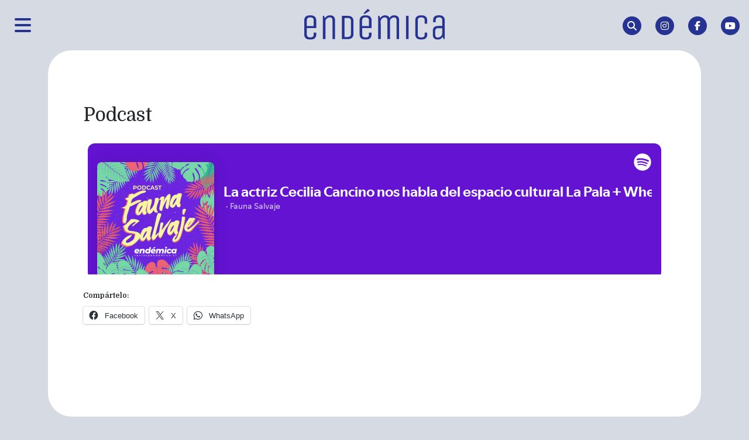

--- FILE ---
content_type: text/html; charset=UTF-8
request_url: https://revistaendemica.cl/podcast/
body_size: 10687
content:
<!DOCTYPE html>
<html lang="es">
<head>      

	<!-- Metadatos -->
  	<meta charset="utf-8">
  	<meta name="viewport" content="width=device-width, initial-scale=1">
    <title>Endémica</title>
        
	<!-- Links -->
		<link href="https://cdn.jsdelivr.net/npm/bootstrap@5.3.3/dist/css/bootstrap.min.css" rel="stylesheet" integrity="sha384-QWTKZyjpPEjISv5WaRU9OFeRpok6YctnYmDr5pNlyT2bRjXh0JMhjY6hW+ALEwIH" crossorigin="anonymous">
    <link rel="stylesheet" href="https://cdn.jsdelivr.net/npm/bootstrap-icons@1.11.3/font/bootstrap-icons.min.css">
		<link rel="stylesheet" href="https://revistaendemica.cl/wp-content/themes/endemica24/style.css">

	<!-- head tag -->
		<meta name='robots' content='max-image-preview:large' />
<link rel='dns-prefetch' href='//www.googletagmanager.com' />
<link rel='dns-prefetch' href='//stats.wp.com' />
<link rel='dns-prefetch' href='//cdnjs.cloudflare.com' />
<link rel='preconnect' href='//c0.wp.com' />
<link rel="alternate" title="oEmbed (JSON)" type="application/json+oembed" href="https://revistaendemica.cl/wp-json/oembed/1.0/embed?url=https%3A%2F%2Frevistaendemica.cl%2Fpodcast%2F" />
<link rel="alternate" title="oEmbed (XML)" type="text/xml+oembed" href="https://revistaendemica.cl/wp-json/oembed/1.0/embed?url=https%3A%2F%2Frevistaendemica.cl%2Fpodcast%2F&#038;format=xml" />
<style id='wp-img-auto-sizes-contain-inline-css' type='text/css'>
img:is([sizes=auto i],[sizes^="auto," i]){contain-intrinsic-size:3000px 1500px}
/*# sourceURL=wp-img-auto-sizes-contain-inline-css */
</style>
<style id='wp-emoji-styles-inline-css' type='text/css'>

	img.wp-smiley, img.emoji {
		display: inline !important;
		border: none !important;
		box-shadow: none !important;
		height: 1em !important;
		width: 1em !important;
		margin: 0 0.07em !important;
		vertical-align: -0.1em !important;
		background: none !important;
		padding: 0 !important;
	}
/*# sourceURL=wp-emoji-styles-inline-css */
</style>
<style id='wp-block-library-inline-css' type='text/css'>
:root{--wp-block-synced-color:#7a00df;--wp-block-synced-color--rgb:122,0,223;--wp-bound-block-color:var(--wp-block-synced-color);--wp-editor-canvas-background:#ddd;--wp-admin-theme-color:#007cba;--wp-admin-theme-color--rgb:0,124,186;--wp-admin-theme-color-darker-10:#006ba1;--wp-admin-theme-color-darker-10--rgb:0,107,160.5;--wp-admin-theme-color-darker-20:#005a87;--wp-admin-theme-color-darker-20--rgb:0,90,135;--wp-admin-border-width-focus:2px}@media (min-resolution:192dpi){:root{--wp-admin-border-width-focus:1.5px}}.wp-element-button{cursor:pointer}:root .has-very-light-gray-background-color{background-color:#eee}:root .has-very-dark-gray-background-color{background-color:#313131}:root .has-very-light-gray-color{color:#eee}:root .has-very-dark-gray-color{color:#313131}:root .has-vivid-green-cyan-to-vivid-cyan-blue-gradient-background{background:linear-gradient(135deg,#00d084,#0693e3)}:root .has-purple-crush-gradient-background{background:linear-gradient(135deg,#34e2e4,#4721fb 50%,#ab1dfe)}:root .has-hazy-dawn-gradient-background{background:linear-gradient(135deg,#faaca8,#dad0ec)}:root .has-subdued-olive-gradient-background{background:linear-gradient(135deg,#fafae1,#67a671)}:root .has-atomic-cream-gradient-background{background:linear-gradient(135deg,#fdd79a,#004a59)}:root .has-nightshade-gradient-background{background:linear-gradient(135deg,#330968,#31cdcf)}:root .has-midnight-gradient-background{background:linear-gradient(135deg,#020381,#2874fc)}:root{--wp--preset--font-size--normal:16px;--wp--preset--font-size--huge:42px}.has-regular-font-size{font-size:1em}.has-larger-font-size{font-size:2.625em}.has-normal-font-size{font-size:var(--wp--preset--font-size--normal)}.has-huge-font-size{font-size:var(--wp--preset--font-size--huge)}.has-text-align-center{text-align:center}.has-text-align-left{text-align:left}.has-text-align-right{text-align:right}.has-fit-text{white-space:nowrap!important}#end-resizable-editor-section{display:none}.aligncenter{clear:both}.items-justified-left{justify-content:flex-start}.items-justified-center{justify-content:center}.items-justified-right{justify-content:flex-end}.items-justified-space-between{justify-content:space-between}.screen-reader-text{border:0;clip-path:inset(50%);height:1px;margin:-1px;overflow:hidden;padding:0;position:absolute;width:1px;word-wrap:normal!important}.screen-reader-text:focus{background-color:#ddd;clip-path:none;color:#444;display:block;font-size:1em;height:auto;left:5px;line-height:normal;padding:15px 23px 14px;text-decoration:none;top:5px;width:auto;z-index:100000}html :where(.has-border-color){border-style:solid}html :where([style*=border-top-color]){border-top-style:solid}html :where([style*=border-right-color]){border-right-style:solid}html :where([style*=border-bottom-color]){border-bottom-style:solid}html :where([style*=border-left-color]){border-left-style:solid}html :where([style*=border-width]){border-style:solid}html :where([style*=border-top-width]){border-top-style:solid}html :where([style*=border-right-width]){border-right-style:solid}html :where([style*=border-bottom-width]){border-bottom-style:solid}html :where([style*=border-left-width]){border-left-style:solid}html :where(img[class*=wp-image-]){height:auto;max-width:100%}:where(figure){margin:0 0 1em}html :where(.is-position-sticky){--wp-admin--admin-bar--position-offset:var(--wp-admin--admin-bar--height,0px)}@media screen and (max-width:600px){html :where(.is-position-sticky){--wp-admin--admin-bar--position-offset:0px}}

/*# sourceURL=wp-block-library-inline-css */
</style><style id='global-styles-inline-css' type='text/css'>
:root{--wp--preset--aspect-ratio--square: 1;--wp--preset--aspect-ratio--4-3: 4/3;--wp--preset--aspect-ratio--3-4: 3/4;--wp--preset--aspect-ratio--3-2: 3/2;--wp--preset--aspect-ratio--2-3: 2/3;--wp--preset--aspect-ratio--16-9: 16/9;--wp--preset--aspect-ratio--9-16: 9/16;--wp--preset--color--black: #000000;--wp--preset--color--cyan-bluish-gray: #abb8c3;--wp--preset--color--white: #ffffff;--wp--preset--color--pale-pink: #f78da7;--wp--preset--color--vivid-red: #cf2e2e;--wp--preset--color--luminous-vivid-orange: #ff6900;--wp--preset--color--luminous-vivid-amber: #fcb900;--wp--preset--color--light-green-cyan: #7bdcb5;--wp--preset--color--vivid-green-cyan: #00d084;--wp--preset--color--pale-cyan-blue: #8ed1fc;--wp--preset--color--vivid-cyan-blue: #0693e3;--wp--preset--color--vivid-purple: #9b51e0;--wp--preset--gradient--vivid-cyan-blue-to-vivid-purple: linear-gradient(135deg,rgb(6,147,227) 0%,rgb(155,81,224) 100%);--wp--preset--gradient--light-green-cyan-to-vivid-green-cyan: linear-gradient(135deg,rgb(122,220,180) 0%,rgb(0,208,130) 100%);--wp--preset--gradient--luminous-vivid-amber-to-luminous-vivid-orange: linear-gradient(135deg,rgb(252,185,0) 0%,rgb(255,105,0) 100%);--wp--preset--gradient--luminous-vivid-orange-to-vivid-red: linear-gradient(135deg,rgb(255,105,0) 0%,rgb(207,46,46) 100%);--wp--preset--gradient--very-light-gray-to-cyan-bluish-gray: linear-gradient(135deg,rgb(238,238,238) 0%,rgb(169,184,195) 100%);--wp--preset--gradient--cool-to-warm-spectrum: linear-gradient(135deg,rgb(74,234,220) 0%,rgb(151,120,209) 20%,rgb(207,42,186) 40%,rgb(238,44,130) 60%,rgb(251,105,98) 80%,rgb(254,248,76) 100%);--wp--preset--gradient--blush-light-purple: linear-gradient(135deg,rgb(255,206,236) 0%,rgb(152,150,240) 100%);--wp--preset--gradient--blush-bordeaux: linear-gradient(135deg,rgb(254,205,165) 0%,rgb(254,45,45) 50%,rgb(107,0,62) 100%);--wp--preset--gradient--luminous-dusk: linear-gradient(135deg,rgb(255,203,112) 0%,rgb(199,81,192) 50%,rgb(65,88,208) 100%);--wp--preset--gradient--pale-ocean: linear-gradient(135deg,rgb(255,245,203) 0%,rgb(182,227,212) 50%,rgb(51,167,181) 100%);--wp--preset--gradient--electric-grass: linear-gradient(135deg,rgb(202,248,128) 0%,rgb(113,206,126) 100%);--wp--preset--gradient--midnight: linear-gradient(135deg,rgb(2,3,129) 0%,rgb(40,116,252) 100%);--wp--preset--font-size--small: 13px;--wp--preset--font-size--medium: 20px;--wp--preset--font-size--large: 36px;--wp--preset--font-size--x-large: 42px;--wp--preset--spacing--20: 0.44rem;--wp--preset--spacing--30: 0.67rem;--wp--preset--spacing--40: 1rem;--wp--preset--spacing--50: 1.5rem;--wp--preset--spacing--60: 2.25rem;--wp--preset--spacing--70: 3.38rem;--wp--preset--spacing--80: 5.06rem;--wp--preset--shadow--natural: 6px 6px 9px rgba(0, 0, 0, 0.2);--wp--preset--shadow--deep: 12px 12px 50px rgba(0, 0, 0, 0.4);--wp--preset--shadow--sharp: 6px 6px 0px rgba(0, 0, 0, 0.2);--wp--preset--shadow--outlined: 6px 6px 0px -3px rgb(255, 255, 255), 6px 6px rgb(0, 0, 0);--wp--preset--shadow--crisp: 6px 6px 0px rgb(0, 0, 0);}:where(.is-layout-flex){gap: 0.5em;}:where(.is-layout-grid){gap: 0.5em;}body .is-layout-flex{display: flex;}.is-layout-flex{flex-wrap: wrap;align-items: center;}.is-layout-flex > :is(*, div){margin: 0;}body .is-layout-grid{display: grid;}.is-layout-grid > :is(*, div){margin: 0;}:where(.wp-block-columns.is-layout-flex){gap: 2em;}:where(.wp-block-columns.is-layout-grid){gap: 2em;}:where(.wp-block-post-template.is-layout-flex){gap: 1.25em;}:where(.wp-block-post-template.is-layout-grid){gap: 1.25em;}.has-black-color{color: var(--wp--preset--color--black) !important;}.has-cyan-bluish-gray-color{color: var(--wp--preset--color--cyan-bluish-gray) !important;}.has-white-color{color: var(--wp--preset--color--white) !important;}.has-pale-pink-color{color: var(--wp--preset--color--pale-pink) !important;}.has-vivid-red-color{color: var(--wp--preset--color--vivid-red) !important;}.has-luminous-vivid-orange-color{color: var(--wp--preset--color--luminous-vivid-orange) !important;}.has-luminous-vivid-amber-color{color: var(--wp--preset--color--luminous-vivid-amber) !important;}.has-light-green-cyan-color{color: var(--wp--preset--color--light-green-cyan) !important;}.has-vivid-green-cyan-color{color: var(--wp--preset--color--vivid-green-cyan) !important;}.has-pale-cyan-blue-color{color: var(--wp--preset--color--pale-cyan-blue) !important;}.has-vivid-cyan-blue-color{color: var(--wp--preset--color--vivid-cyan-blue) !important;}.has-vivid-purple-color{color: var(--wp--preset--color--vivid-purple) !important;}.has-black-background-color{background-color: var(--wp--preset--color--black) !important;}.has-cyan-bluish-gray-background-color{background-color: var(--wp--preset--color--cyan-bluish-gray) !important;}.has-white-background-color{background-color: var(--wp--preset--color--white) !important;}.has-pale-pink-background-color{background-color: var(--wp--preset--color--pale-pink) !important;}.has-vivid-red-background-color{background-color: var(--wp--preset--color--vivid-red) !important;}.has-luminous-vivid-orange-background-color{background-color: var(--wp--preset--color--luminous-vivid-orange) !important;}.has-luminous-vivid-amber-background-color{background-color: var(--wp--preset--color--luminous-vivid-amber) !important;}.has-light-green-cyan-background-color{background-color: var(--wp--preset--color--light-green-cyan) !important;}.has-vivid-green-cyan-background-color{background-color: var(--wp--preset--color--vivid-green-cyan) !important;}.has-pale-cyan-blue-background-color{background-color: var(--wp--preset--color--pale-cyan-blue) !important;}.has-vivid-cyan-blue-background-color{background-color: var(--wp--preset--color--vivid-cyan-blue) !important;}.has-vivid-purple-background-color{background-color: var(--wp--preset--color--vivid-purple) !important;}.has-black-border-color{border-color: var(--wp--preset--color--black) !important;}.has-cyan-bluish-gray-border-color{border-color: var(--wp--preset--color--cyan-bluish-gray) !important;}.has-white-border-color{border-color: var(--wp--preset--color--white) !important;}.has-pale-pink-border-color{border-color: var(--wp--preset--color--pale-pink) !important;}.has-vivid-red-border-color{border-color: var(--wp--preset--color--vivid-red) !important;}.has-luminous-vivid-orange-border-color{border-color: var(--wp--preset--color--luminous-vivid-orange) !important;}.has-luminous-vivid-amber-border-color{border-color: var(--wp--preset--color--luminous-vivid-amber) !important;}.has-light-green-cyan-border-color{border-color: var(--wp--preset--color--light-green-cyan) !important;}.has-vivid-green-cyan-border-color{border-color: var(--wp--preset--color--vivid-green-cyan) !important;}.has-pale-cyan-blue-border-color{border-color: var(--wp--preset--color--pale-cyan-blue) !important;}.has-vivid-cyan-blue-border-color{border-color: var(--wp--preset--color--vivid-cyan-blue) !important;}.has-vivid-purple-border-color{border-color: var(--wp--preset--color--vivid-purple) !important;}.has-vivid-cyan-blue-to-vivid-purple-gradient-background{background: var(--wp--preset--gradient--vivid-cyan-blue-to-vivid-purple) !important;}.has-light-green-cyan-to-vivid-green-cyan-gradient-background{background: var(--wp--preset--gradient--light-green-cyan-to-vivid-green-cyan) !important;}.has-luminous-vivid-amber-to-luminous-vivid-orange-gradient-background{background: var(--wp--preset--gradient--luminous-vivid-amber-to-luminous-vivid-orange) !important;}.has-luminous-vivid-orange-to-vivid-red-gradient-background{background: var(--wp--preset--gradient--luminous-vivid-orange-to-vivid-red) !important;}.has-very-light-gray-to-cyan-bluish-gray-gradient-background{background: var(--wp--preset--gradient--very-light-gray-to-cyan-bluish-gray) !important;}.has-cool-to-warm-spectrum-gradient-background{background: var(--wp--preset--gradient--cool-to-warm-spectrum) !important;}.has-blush-light-purple-gradient-background{background: var(--wp--preset--gradient--blush-light-purple) !important;}.has-blush-bordeaux-gradient-background{background: var(--wp--preset--gradient--blush-bordeaux) !important;}.has-luminous-dusk-gradient-background{background: var(--wp--preset--gradient--luminous-dusk) !important;}.has-pale-ocean-gradient-background{background: var(--wp--preset--gradient--pale-ocean) !important;}.has-electric-grass-gradient-background{background: var(--wp--preset--gradient--electric-grass) !important;}.has-midnight-gradient-background{background: var(--wp--preset--gradient--midnight) !important;}.has-small-font-size{font-size: var(--wp--preset--font-size--small) !important;}.has-medium-font-size{font-size: var(--wp--preset--font-size--medium) !important;}.has-large-font-size{font-size: var(--wp--preset--font-size--large) !important;}.has-x-large-font-size{font-size: var(--wp--preset--font-size--x-large) !important;}
/*# sourceURL=global-styles-inline-css */
</style>

<style id='classic-theme-styles-inline-css' type='text/css'>
/*! This file is auto-generated */
.wp-block-button__link{color:#fff;background-color:#32373c;border-radius:9999px;box-shadow:none;text-decoration:none;padding:calc(.667em + 2px) calc(1.333em + 2px);font-size:1.125em}.wp-block-file__button{background:#32373c;color:#fff;text-decoration:none}
/*# sourceURL=/wp-includes/css/classic-themes.min.css */
</style>
<link rel='stylesheet' id='contact-form-7-css' href='https://revistaendemica.cl/wp-content/plugins/contact-form-7/includes/css/styles.css?ver=6.1.4' type='text/css' media='all' />
<link rel='stylesheet' id='normalize-styles-css' href='https://cdnjs.cloudflare.com/ajax/libs/normalize/7.0.0/normalize.min.css?ver=6.9' type='text/css' media='all' />
<link rel='stylesheet' id='sharedaddy-css' href='https://c0.wp.com/p/jetpack/15.4/modules/sharedaddy/sharing.css' type='text/css' media='all' />
<link rel='stylesheet' id='social-logos-css' href='https://c0.wp.com/p/jetpack/15.4/_inc/social-logos/social-logos.min.css' type='text/css' media='all' />

<!-- Fragmento de código de la etiqueta de Google (gtag.js) agregada por Site Kit -->
<!-- Fragmento de código de Google Analytics agregado por Site Kit -->
<script type="text/javascript" src="https://www.googletagmanager.com/gtag/js?id=GT-PJW42TS" id="google_gtagjs-js" async></script>
<script type="text/javascript" id="google_gtagjs-js-after">
/* <![CDATA[ */
window.dataLayer = window.dataLayer || [];function gtag(){dataLayer.push(arguments);}
gtag("set","linker",{"domains":["revistaendemica.cl"]});
gtag("js", new Date());
gtag("set", "developer_id.dZTNiMT", true);
gtag("config", "GT-PJW42TS");
//# sourceURL=google_gtagjs-js-after
/* ]]> */
</script>
<link rel="https://api.w.org/" href="https://revistaendemica.cl/wp-json/" /><link rel="alternate" title="JSON" type="application/json" href="https://revistaendemica.cl/wp-json/wp/v2/pages/92" /><link rel="canonical" href="https://revistaendemica.cl/podcast/" />
<meta name="generator" content="Site Kit by Google 1.170.0" />	<style>img#wpstats{display:none}</style>
		<link rel="icon" type="image/png" href="/wp-content/uploads/fbrfg/favicon-96x96.png" sizes="96x96" />
<link rel="icon" type="image/svg+xml" href="/wp-content/uploads/fbrfg/favicon.svg" />
<link rel="shortcut icon" href="/wp-content/uploads/fbrfg/favicon.ico" />
<link rel="apple-touch-icon" sizes="180x180" href="/wp-content/uploads/fbrfg/apple-touch-icon.png" />
<meta name="apple-mobile-web-app-title" content="Endémica" />
<link rel="manifest" href="/wp-content/uploads/fbrfg/site.webmanifest" />
<!-- Jetpack Open Graph Tags -->
<meta property="og:type" content="article" />
<meta property="og:title" content="Podcast" />
<meta property="og:url" content="https://revistaendemica.cl/podcast/" />
<meta property="og:description" content="Visita la entrada para saber más " />
<meta property="article:published_time" content="2019-10-02T11:55:24+00:00" />
<meta property="article:modified_time" content="2020-05-08T02:16:49+00:00" />
<meta property="og:site_name" content="Endémica" />
<meta property="og:image" content="https://storage.googleapis.com/re-media-storage/2024/11/cropped-isologo-1.png" />
<meta property="og:image:width" content="512" />
<meta property="og:image:height" content="512" />
<meta property="og:image:alt" content="" />
<meta property="og:locale" content="es_LA" />
<meta name="twitter:text:title" content="Podcast" />
<meta name="twitter:image" content="https://storage.googleapis.com/re-media-storage/2024/11/cropped-isologo-1-300x300.png" />
<meta name="twitter:card" content="summary" />
<meta name="twitter:description" content="Visita la entrada para saber más " />

<!-- End Jetpack Open Graph Tags -->
<link rel="icon" href="https://storage.googleapis.com/re-media-storage/2024/11/cropped-isologo-1-150x150.png" sizes="32x32" />
<link rel="icon" href="https://storage.googleapis.com/re-media-storage/2024/11/cropped-isologo-1-300x300.png" sizes="192x192" />
<link rel="apple-touch-icon" href="https://storage.googleapis.com/re-media-storage/2024/11/cropped-isologo-1-300x300.png" />
<meta name="msapplication-TileImage" content="https://storage.googleapis.com/re-media-storage/2024/11/cropped-isologo-1-300x300.png" />
</head>

<body>
  <header>
    <nav class="navbar navbar-light bg-light">
      <div class="container-xxl">
        <div class="navbar-btn-menu col">
          <button class="btn btn-menu" type="button" data-bs-toggle="offcanvas" data-bs-target="#offcanvas" aria-controls="offcanvas"><i class="fas fa-bars fa-2x"></i></button>
        </div>
        <div class="navbar-brand-center col-5">
          <a href="https://revistaendemica.cl">
            <img class="img-fluid" src="https://revistaendemica.cl/wp-content/themes/endemica24/img/re-blue.svg">
          </a>
        </div>
        <div class="navbar-nav-rrss col">
          <ul class="nav justify-content-end d-md-flex">
            <li class="nav-item">
              <a class="nav-link navicon btn-search" data-bs-toggle="modal" data-bs-target="#searchModal">
                <span class="fa-stack fa-2x">
                  <i class="fas fa-circle fa-stack-2x"></i>
                  <i class="fas fa-search fa-stack-1x fa-inverse"></i>
                </span>
              </a>
            </li>
            <li class="nav-item m-displaynone">
              <a class="nav-link navicon" href="https://www.instagram.com/revistaendemica/" target="_blank">
                <span class="fa-stack fa-2x">
                  <i class="fas fa-circle fa-stack-2x"></i>
                  <i class="fab fa-instagram fa-stack-1x fa-inverse"></i>
                </span>
              </a>
            </li>
            <li class="nav-item m-displaynone">
              <a class="nav-link navicon" href="https://facebook.com/revistaendemica/" target="_blank">
                <span class="fa-stack fa-2x">
                  <i class="fas fa-circle fa-stack-2x"></i>
                  <i class="fab fa-facebook-f fa-stack-1x fa-inverse"></i>
                </span>
              </a>
            </li>
            <li class="nav-item m-displaynone">
              <a class="nav-link navicon" href="https://www.youtube.com/channel/UCVyR3uqZdSy6NdO39xnyZYw" target="_blank">
                <span class="fa-stack fa-2x">
                  <i class="fas fa-circle fa-stack-2x"></i>
                  <i class="fab fa-youtube fa-stack-1x fa-inverse"></i>
                </span>
              </a>
            </li>
          </ul>
        </div><!--.navbar-nav-rrss-->
      </div><!--.container-xxl-->
    </nav>
    		<div class="offcanvas offcanvas-start text-bg-dark" tabindex="-1" id="offcanvas" aria-labelledby="offcanvasLabel">
			<div class="offcanvas-header">
				<h1>MENÚ</h1>
        <button type="button" class="btn-close btn-close-white" data-bs-dismiss="offcanvas" aria-label="Close"></button>
      </div>
      <div class="offcanvas-body">
		  <h3>Nosotrxs</h3>
		  <div class="row">
			<div class="col">
				<a href="https://revistaendemica.cl/sobre-nosotros/" class="btn-nosotrxs-menu" target="_blank">Equipo Endémica</a>
      		</div>
			<div class="col">
				<p><<< Te invitamos a conocer nuestro equipo, las personas que hacen posible este trabajo &#128540;</p>
			</div>
		  </div>
		<div class="mb-3"></div>
		<h3>Originales Endémica</h3>
      	<div class="menu-offcanvas-cat"><ul id="menu-menu-flotante-destacados" class="navbar-nav justify-content-end flex-grow-1 pe-3"><li id="menu-item-13374" class="menu-item menu-item-type-taxonomy menu-item-object-category menu-item-13374 nav-item"><a href="https://revistaendemica.cl/category/podcast/" class="nav-link">Podcast</a></li>
<li id="menu-item-10821" class="menu-item menu-item-type-taxonomy menu-item-object-category menu-item-10821 nav-item"><a href="https://revistaendemica.cl/category/creadoras/" class="nav-link">Creadoras</a></li>
<li id="menu-item-10822" class="menu-item menu-item-type-taxonomy menu-item-object-category menu-item-10822 nav-item"><a href="https://revistaendemica.cl/category/joyas-del-maule/" class="nav-link">Joyas del Maule</a></li>
<li id="menu-item-12491" class="menu-item menu-item-type-taxonomy menu-item-object-category menu-item-12491 nav-item"><a href="https://revistaendemica.cl/category/maulinxs-por-el-mundo/" class="nav-link">Maulinxs por el Mundo</a></li>
<li id="menu-item-13375" class="menu-item menu-item-type-taxonomy menu-item-object-category menu-item-13375 nav-item"><a href="https://revistaendemica.cl/category/ilustradores-del-maule/" class="nav-link">Ilustradores del Maule</a></li>
<li id="menu-item-12492" class="menu-item menu-item-type-taxonomy menu-item-object-category menu-item-12492 nav-item"><a href="https://revistaendemica.cl/category/oficios-maulinos/" class="nav-link">Oficios Maulinos</a></li>
</ul></div>				<div class="mb-3"></div>		  
				<h3>Publicaciones</h3>
				<div class="menu-offcanvas-stars"><ul id="menu-footer" class="navbar-nav justify-content-end flex-grow-1 pe-3"><li id="menu-item-11582" class="menu-item menu-item-type-taxonomy menu-item-object-category menu-item-11582 nav-item"><a href="https://revistaendemica.cl/category/arquitectura/" class="nav-link">Arquitectura</a></li>
<li id="menu-item-11583" class="menu-item menu-item-type-taxonomy menu-item-object-category menu-item-11583 nav-item"><a href="https://revistaendemica.cl/category/arte-urbano/" class="nav-link">Arte Urbano</a></li>
<li id="menu-item-11584" class="menu-item menu-item-type-taxonomy menu-item-object-category menu-item-11584 nav-item"><a href="https://revistaendemica.cl/category/artesania/" class="nav-link">Artesanía</a></li>
<li id="menu-item-11585" class="menu-item menu-item-type-taxonomy menu-item-object-category menu-item-11585 nav-item"><a href="https://revistaendemica.cl/category/cine/" class="nav-link">Cine</a></li>
<li id="menu-item-11586" class="menu-item menu-item-type-taxonomy menu-item-object-category menu-item-11586 nav-item"><a href="https://revistaendemica.cl/category/circo/" class="nav-link">Circo</a></li>
<li id="menu-item-11587" class="menu-item menu-item-type-taxonomy menu-item-object-category menu-item-11587 nav-item"><a href="https://revistaendemica.cl/category/danza/" class="nav-link">Danza</a></li>
<li id="menu-item-11588" class="menu-item menu-item-type-taxonomy menu-item-object-category menu-item-11588 nav-item"><a href="https://revistaendemica.cl/category/diseno/" class="nav-link">Diseño</a></li>
<li id="menu-item-11589" class="menu-item menu-item-type-taxonomy menu-item-object-category menu-item-11589 nav-item"><a href="https://revistaendemica.cl/category/escultura/" class="nav-link">Escultura</a></li>
<li id="menu-item-11590" class="menu-item menu-item-type-taxonomy menu-item-object-category menu-item-11590 nav-item"><a href="https://revistaendemica.cl/category/fotografia/" class="nav-link">Fotografía</a></li>
<li id="menu-item-11591" class="menu-item menu-item-type-taxonomy menu-item-object-category menu-item-11591 nav-item"><a href="https://revistaendemica.cl/category/gastronomia/" class="nav-link">Gastronomía</a></li>
<li id="menu-item-11592" class="menu-item menu-item-type-taxonomy menu-item-object-category menu-item-11592 nav-item"><a href="https://revistaendemica.cl/category/ilustracion/" class="nav-link">Ilustración</a></li>
<li id="menu-item-11593" class="menu-item menu-item-type-taxonomy menu-item-object-category menu-item-11593 nav-item"><a href="https://revistaendemica.cl/category/juegos/" class="nav-link">Juegos</a></li>
<li id="menu-item-11594" class="menu-item menu-item-type-taxonomy menu-item-object-category menu-item-11594 nav-item"><a href="https://revistaendemica.cl/category/literatura/" class="nav-link">Literatura</a></li>
<li id="menu-item-11595" class="menu-item menu-item-type-taxonomy menu-item-object-category menu-item-11595 nav-item"><a href="https://revistaendemica.cl/category/moda/" class="nav-link">Moda</a></li>
<li id="menu-item-11596" class="menu-item menu-item-type-taxonomy menu-item-object-category menu-item-11596 nav-item"><a href="https://revistaendemica.cl/category/musica/" class="nav-link">Música</a></li>
<li id="menu-item-11597" class="menu-item menu-item-type-taxonomy menu-item-object-category menu-item-11597 nav-item"><a href="https://revistaendemica.cl/category/patrimonio/" class="nav-link">Patrimonio</a></li>
<li id="menu-item-11598" class="menu-item menu-item-type-taxonomy menu-item-object-category menu-item-11598 nav-item"><a href="https://revistaendemica.cl/category/pintura/" class="nav-link">Pintura</a></li>
<li id="menu-item-11599" class="menu-item menu-item-type-taxonomy menu-item-object-category menu-item-11599 nav-item"><a href="https://revistaendemica.cl/category/teatro/" class="nav-link">Teatro</a></li>
</ul></div>			</div>
    </div><!-- .offcanvas -->    <div class="modal fade" id="searchModal" tabindex="-1" aria-labelledby="searchModalLabel" aria-hidden="true">
  <div class="modal-dialog modal-fullscreen">
    <div class="modal-content">
      <div class="modal-header" data-bs-theme="dark">
        <button type="button" class="btn-close" data-bs-dismiss="modal" aria-label="Close"></button>
      </div>
      <div class="modal-body">
        <div class="logo-search">
          <img class="img-fluid" src="https://revistaendemica.cl/wp-content/themes/endemica24/img/isologo.png">
        </div>
        <form role="search" action="https://revistaendemica.cl/" method="get">
          <div class="input-group mb-3">
            <input type="search" name="s" class="form-control" placeholder="Escriba lo que está buscando..." aria-label="search" aria-describedby="basic-addon2" value="">
            <button type="submit" class="input-group-text" id="basic-addon2"><i class="bi bi-search"></i></button>
          </div>
        </form>

      </div><!--.modal-body-->
    </div><!--.modal-content-->
  </div><!--.modal-dialog-->
</div><!--.modal-->	</header>
<main>
  <div class="container .container-page">

  	
    <div class="wrap-page">
    	<div class="page-section">
				<h1>Podcast</h1>
				<div class="page-content">
					<p><iframe src="https://open.spotify.com/embed-podcast/show/61K7kwbTyESot5CKs5sxlb" width="100%" height="232" frameborder="0" allowtransparency="true" allow="encrypted-media"></iframe></p>
<div class="sharedaddy sd-sharing-enabled"><div class="robots-nocontent sd-block sd-social sd-social-icon-text sd-sharing"><h3 class="sd-title">Compártelo:</h3><div class="sd-content"><ul><li class="share-facebook"><a rel="nofollow noopener noreferrer"
				data-shared="sharing-facebook-92"
				class="share-facebook sd-button share-icon"
				href="https://revistaendemica.cl/podcast/?share=facebook"
				target="_blank"
				aria-labelledby="sharing-facebook-92"
				>
				<span id="sharing-facebook-92" hidden>Clic aquí para compartir en Facebook. (Se abre en una ventana nueva)</span>
				<span>Facebook</span>
			</a></li><li class="share-x"><a rel="nofollow noopener noreferrer"
				data-shared="sharing-x-92"
				class="share-x sd-button share-icon"
				href="https://revistaendemica.cl/podcast/?share=x"
				target="_blank"
				aria-labelledby="sharing-x-92"
				>
				<span id="sharing-x-92" hidden>Haz clic para compartir en X (Se abre en una ventana nueva)</span>
				<span>X</span>
			</a></li><li class="share-jetpack-whatsapp"><a rel="nofollow noopener noreferrer"
				data-shared="sharing-whatsapp-92"
				class="share-jetpack-whatsapp sd-button share-icon"
				href="https://revistaendemica.cl/podcast/?share=jetpack-whatsapp"
				target="_blank"
				aria-labelledby="sharing-whatsapp-92"
				>
				<span id="sharing-whatsapp-92" hidden>Haz clic para compartir en WhatsApp (Se abre en una ventana nueva)</span>
				<span>WhatsApp</span>
			</a></li><li class="share-end"></li></ul></div></div></div>				</div><!--.page-content-->
    	</div><!--.page-section-->
    </div><!--.wrap-page-->

    
  </div><!--.container-->
</main>


<footer>
      <div class="container">
        <h2>Leer más sobre</h2>

        <div class="index-line"><ul id="menu-footer-1" class="index-menu-cat"><li class="menu-item menu-item-type-taxonomy menu-item-object-category menu-item-11582 nav-item"><a href="https://revistaendemica.cl/category/arquitectura/" class="nav-link">Arquitectura</a></li>
<li class="menu-item menu-item-type-taxonomy menu-item-object-category menu-item-11583 nav-item"><a href="https://revistaendemica.cl/category/arte-urbano/" class="nav-link">Arte Urbano</a></li>
<li class="menu-item menu-item-type-taxonomy menu-item-object-category menu-item-11584 nav-item"><a href="https://revistaendemica.cl/category/artesania/" class="nav-link">Artesanía</a></li>
<li class="menu-item menu-item-type-taxonomy menu-item-object-category menu-item-11585 nav-item"><a href="https://revistaendemica.cl/category/cine/" class="nav-link">Cine</a></li>
<li class="menu-item menu-item-type-taxonomy menu-item-object-category menu-item-11586 nav-item"><a href="https://revistaendemica.cl/category/circo/" class="nav-link">Circo</a></li>
<li class="menu-item menu-item-type-taxonomy menu-item-object-category menu-item-11587 nav-item"><a href="https://revistaendemica.cl/category/danza/" class="nav-link">Danza</a></li>
<li class="menu-item menu-item-type-taxonomy menu-item-object-category menu-item-11588 nav-item"><a href="https://revistaendemica.cl/category/diseno/" class="nav-link">Diseño</a></li>
<li class="menu-item menu-item-type-taxonomy menu-item-object-category menu-item-11589 nav-item"><a href="https://revistaendemica.cl/category/escultura/" class="nav-link">Escultura</a></li>
<li class="menu-item menu-item-type-taxonomy menu-item-object-category menu-item-11590 nav-item"><a href="https://revistaendemica.cl/category/fotografia/" class="nav-link">Fotografía</a></li>
<li class="menu-item menu-item-type-taxonomy menu-item-object-category menu-item-11591 nav-item"><a href="https://revistaendemica.cl/category/gastronomia/" class="nav-link">Gastronomía</a></li>
<li class="menu-item menu-item-type-taxonomy menu-item-object-category menu-item-11592 nav-item"><a href="https://revistaendemica.cl/category/ilustracion/" class="nav-link">Ilustración</a></li>
<li class="menu-item menu-item-type-taxonomy menu-item-object-category menu-item-11593 nav-item"><a href="https://revistaendemica.cl/category/juegos/" class="nav-link">Juegos</a></li>
<li class="menu-item menu-item-type-taxonomy menu-item-object-category menu-item-11594 nav-item"><a href="https://revistaendemica.cl/category/literatura/" class="nav-link">Literatura</a></li>
<li class="menu-item menu-item-type-taxonomy menu-item-object-category menu-item-11595 nav-item"><a href="https://revistaendemica.cl/category/moda/" class="nav-link">Moda</a></li>
<li class="menu-item menu-item-type-taxonomy menu-item-object-category menu-item-11596 nav-item"><a href="https://revistaendemica.cl/category/musica/" class="nav-link">Música</a></li>
<li class="menu-item menu-item-type-taxonomy menu-item-object-category menu-item-11597 nav-item"><a href="https://revistaendemica.cl/category/patrimonio/" class="nav-link">Patrimonio</a></li>
<li class="menu-item menu-item-type-taxonomy menu-item-object-category menu-item-11598 nav-item"><a href="https://revistaendemica.cl/category/pintura/" class="nav-link">Pintura</a></li>
<li class="menu-item menu-item-type-taxonomy menu-item-object-category menu-item-11599 nav-item"><a href="https://revistaendemica.cl/category/teatro/" class="nav-link">Teatro</a></li>
</ul></div>
        <div class="line-footer"></div>

        <div class="footer-bottom">
          <div class="row">
            <div class="col-12 col-md-4 footer-logo">
              <img class="img-fluid" src="https://revistaendemica.cl/wp-content/themes/endemica24/img/gob-min24-2.svg">
            </div>
            <div class="col-12 col-md-4 footer-form">
              <h5>Suscríbete a nuestro Newsletter</h5>
              <link href="//cdn-images.mailchimp.com/embedcode/classic-061523.css" rel="stylesheet" type="text/css">
<form action="https://revistaendemica.us5.list-manage.com/subscribe/post?u=4f184a7ebf6a009c2fd6a4d09&amp;id=b5767a8929&amp;f_id=002eb8edf0" method="post" id="mc-embedded-subscribe-form" name="mc-embedded-subscribe-form" class="validate" target="_blank">
  <input class="form-control mb-3" type="email" name="EMAIL" class="required email" id="mce-EMAIL" required="" value="" placeholder="ingresa tu correo">
  <input class="btn btn-primary" type="submit" name="subscribe" value="Suscríbete">
  <div id="mce-responses" class="clear foot">
    <div class="response" id="mce-error-response" style="display: none;"></div>
    <div class="response" id="mce-success-response" style="display: none;"></div>
  </div>
</form>
<!-- JS -->
<script type="text/javascript" src="//s3.amazonaws.com/downloads.mailchimp.com/js/mc-validate.js"></script>
<script type="text/javascript">(function($) {window.fnames = new Array(); window.ftypes = new Array();fnames[0]='EMAIL';ftypes[0]='email';fnames[1]='FNAME';ftypes[1]='text';fnames[2]='LNAME';ftypes[2]='text';fnames[3]='ADDRESS';ftypes[3]='address';fnames[4]='PHONE';ftypes[4]='phone';fnames[5]='BIRTHDAY';ftypes[5]='birthday';}(jQuery));var $mcj = jQuery.noConflict(true);</script>            </div>
            <div class="col-12 col-md-1"></div>
            <div class="col-12 col-md-3 footer-links">
              <ul class="no-style-list">
                <li><a href="https://revistaendemica.cl/sobre-nosotros/">Sobre Nosotrxs</a></li>
                <li><a href="https://revistaendemica.cl/politicas-de-privacidad/">Términos y Condiciones</a></li>
                <li><a href="https://revistaendemica.cl/contacto/">Contacto</a></li>
              </ul>
            </div>
          </div>
        </div>
      </div>
    </footer>

	<!-- footer tag -->
		<script type="speculationrules">
{"prefetch":[{"source":"document","where":{"and":[{"href_matches":"/*"},{"not":{"href_matches":["/wp-*.php","/wp-admin/*","/re-media-storage/2026/01/*","/wp-content/*","/wp-content/plugins/*","/wp-content/themes/endemica24/*","/*\\?(.+)"]}},{"not":{"selector_matches":"a[rel~=\"nofollow\"]"}},{"not":{"selector_matches":".no-prefetch, .no-prefetch a"}}]},"eagerness":"conservative"}]}
</script>

	<script type="text/javascript">
		window.WPCOM_sharing_counts = {"https://revistaendemica.cl/podcast/":92};
	</script>
				<script type="text/javascript" src="https://c0.wp.com/c/6.9/wp-includes/js/dist/hooks.min.js" id="wp-hooks-js"></script>
<script type="text/javascript" src="https://c0.wp.com/c/6.9/wp-includes/js/dist/i18n.min.js" id="wp-i18n-js"></script>
<script type="text/javascript" id="wp-i18n-js-after">
/* <![CDATA[ */
wp.i18n.setLocaleData( { 'text direction\u0004ltr': [ 'ltr' ] } );
//# sourceURL=wp-i18n-js-after
/* ]]> */
</script>
<script type="text/javascript" src="https://revistaendemica.cl/wp-content/plugins/contact-form-7/includes/swv/js/index.js?ver=6.1.4" id="swv-js"></script>
<script type="text/javascript" id="contact-form-7-js-translations">
/* <![CDATA[ */
( function( domain, translations ) {
	var localeData = translations.locale_data[ domain ] || translations.locale_data.messages;
	localeData[""].domain = domain;
	wp.i18n.setLocaleData( localeData, domain );
} )( "contact-form-7", {"translation-revision-date":"2025-11-28 00:03:05+0000","generator":"GlotPress\/4.0.3","domain":"messages","locale_data":{"messages":{"":{"domain":"messages","plural-forms":"nplurals=2; plural=n != 1;","lang":"es_CL"},"This contact form is placed in the wrong place.":["Este formulario de contacto est\u00e1 situado en el lugar incorrecto."],"Error:":["Error:"]}},"comment":{"reference":"includes\/js\/index.js"}} );
//# sourceURL=contact-form-7-js-translations
/* ]]> */
</script>
<script type="text/javascript" id="contact-form-7-js-before">
/* <![CDATA[ */
var wpcf7 = {
    "api": {
        "root": "https:\/\/revistaendemica.cl\/wp-json\/",
        "namespace": "contact-form-7\/v1"
    }
};
//# sourceURL=contact-form-7-js-before
/* ]]> */
</script>
<script type="text/javascript" src="https://revistaendemica.cl/wp-content/plugins/contact-form-7/includes/js/index.js?ver=6.1.4" id="contact-form-7-js"></script>
<script type="text/javascript" src="https://www.google.com/recaptcha/api.js?render=6Lfgzr0UAAAAAKPp6f7LtWDAuwrwn0XuasTm8-Xo&amp;ver=3.0" id="google-recaptcha-js"></script>
<script type="text/javascript" src="https://c0.wp.com/c/6.9/wp-includes/js/dist/vendor/wp-polyfill.min.js" id="wp-polyfill-js"></script>
<script type="text/javascript" id="wpcf7-recaptcha-js-before">
/* <![CDATA[ */
var wpcf7_recaptcha = {
    "sitekey": "6Lfgzr0UAAAAAKPp6f7LtWDAuwrwn0XuasTm8-Xo",
    "actions": {
        "homepage": "homepage",
        "contactform": "contactform"
    }
};
//# sourceURL=wpcf7-recaptcha-js-before
/* ]]> */
</script>
<script type="text/javascript" src="https://revistaendemica.cl/wp-content/plugins/contact-form-7/modules/recaptcha/index.js?ver=6.1.4" id="wpcf7-recaptcha-js"></script>
<script type="text/javascript" id="jetpack-stats-js-before">
/* <![CDATA[ */
_stq = window._stq || [];
_stq.push([ "view", {"v":"ext","blog":"167488315","post":"92","tz":"-3","srv":"revistaendemica.cl","j":"1:15.4"} ]);
_stq.push([ "clickTrackerInit", "167488315", "92" ]);
//# sourceURL=jetpack-stats-js-before
/* ]]> */
</script>
<script type="text/javascript" src="https://stats.wp.com/e-202604.js" id="jetpack-stats-js" defer="defer" data-wp-strategy="defer"></script>
<script type="text/javascript" id="sharing-js-js-extra">
/* <![CDATA[ */
var sharing_js_options = {"lang":"en","counts":"1","is_stats_active":"1"};
//# sourceURL=sharing-js-js-extra
/* ]]> */
</script>
<script type="text/javascript" src="https://c0.wp.com/p/jetpack/15.4/_inc/build/sharedaddy/sharing.min.js" id="sharing-js-js"></script>
<script type="text/javascript" id="sharing-js-js-after">
/* <![CDATA[ */
var windowOpen;
			( function () {
				function matches( el, sel ) {
					return !! (
						el.matches && el.matches( sel ) ||
						el.msMatchesSelector && el.msMatchesSelector( sel )
					);
				}

				document.body.addEventListener( 'click', function ( event ) {
					if ( ! event.target ) {
						return;
					}

					var el;
					if ( matches( event.target, 'a.share-facebook' ) ) {
						el = event.target;
					} else if ( event.target.parentNode && matches( event.target.parentNode, 'a.share-facebook' ) ) {
						el = event.target.parentNode;
					}

					if ( el ) {
						event.preventDefault();

						// If there's another sharing window open, close it.
						if ( typeof windowOpen !== 'undefined' ) {
							windowOpen.close();
						}
						windowOpen = window.open( el.getAttribute( 'href' ), 'wpcomfacebook', 'menubar=1,resizable=1,width=600,height=400' );
						return false;
					}
				} );
			} )();
var windowOpen;
			( function () {
				function matches( el, sel ) {
					return !! (
						el.matches && el.matches( sel ) ||
						el.msMatchesSelector && el.msMatchesSelector( sel )
					);
				}

				document.body.addEventListener( 'click', function ( event ) {
					if ( ! event.target ) {
						return;
					}

					var el;
					if ( matches( event.target, 'a.share-x' ) ) {
						el = event.target;
					} else if ( event.target.parentNode && matches( event.target.parentNode, 'a.share-x' ) ) {
						el = event.target.parentNode;
					}

					if ( el ) {
						event.preventDefault();

						// If there's another sharing window open, close it.
						if ( typeof windowOpen !== 'undefined' ) {
							windowOpen.close();
						}
						windowOpen = window.open( el.getAttribute( 'href' ), 'wpcomx', 'menubar=1,resizable=1,width=600,height=350' );
						return false;
					}
				} );
			} )();
//# sourceURL=sharing-js-js-after
/* ]]> */
</script>
<script id="wp-emoji-settings" type="application/json">
{"baseUrl":"https://s.w.org/images/core/emoji/17.0.2/72x72/","ext":".png","svgUrl":"https://s.w.org/images/core/emoji/17.0.2/svg/","svgExt":".svg","source":{"concatemoji":"https://revistaendemica.cl/wp-includes/js/wp-emoji-release.min.js?ver=6.9"}}
</script>
<script type="module">
/* <![CDATA[ */
/*! This file is auto-generated */
const a=JSON.parse(document.getElementById("wp-emoji-settings").textContent),o=(window._wpemojiSettings=a,"wpEmojiSettingsSupports"),s=["flag","emoji"];function i(e){try{var t={supportTests:e,timestamp:(new Date).valueOf()};sessionStorage.setItem(o,JSON.stringify(t))}catch(e){}}function c(e,t,n){e.clearRect(0,0,e.canvas.width,e.canvas.height),e.fillText(t,0,0);t=new Uint32Array(e.getImageData(0,0,e.canvas.width,e.canvas.height).data);e.clearRect(0,0,e.canvas.width,e.canvas.height),e.fillText(n,0,0);const a=new Uint32Array(e.getImageData(0,0,e.canvas.width,e.canvas.height).data);return t.every((e,t)=>e===a[t])}function p(e,t){e.clearRect(0,0,e.canvas.width,e.canvas.height),e.fillText(t,0,0);var n=e.getImageData(16,16,1,1);for(let e=0;e<n.data.length;e++)if(0!==n.data[e])return!1;return!0}function u(e,t,n,a){switch(t){case"flag":return n(e,"\ud83c\udff3\ufe0f\u200d\u26a7\ufe0f","\ud83c\udff3\ufe0f\u200b\u26a7\ufe0f")?!1:!n(e,"\ud83c\udde8\ud83c\uddf6","\ud83c\udde8\u200b\ud83c\uddf6")&&!n(e,"\ud83c\udff4\udb40\udc67\udb40\udc62\udb40\udc65\udb40\udc6e\udb40\udc67\udb40\udc7f","\ud83c\udff4\u200b\udb40\udc67\u200b\udb40\udc62\u200b\udb40\udc65\u200b\udb40\udc6e\u200b\udb40\udc67\u200b\udb40\udc7f");case"emoji":return!a(e,"\ud83e\u1fac8")}return!1}function f(e,t,n,a){let r;const o=(r="undefined"!=typeof WorkerGlobalScope&&self instanceof WorkerGlobalScope?new OffscreenCanvas(300,150):document.createElement("canvas")).getContext("2d",{willReadFrequently:!0}),s=(o.textBaseline="top",o.font="600 32px Arial",{});return e.forEach(e=>{s[e]=t(o,e,n,a)}),s}function r(e){var t=document.createElement("script");t.src=e,t.defer=!0,document.head.appendChild(t)}a.supports={everything:!0,everythingExceptFlag:!0},new Promise(t=>{let n=function(){try{var e=JSON.parse(sessionStorage.getItem(o));if("object"==typeof e&&"number"==typeof e.timestamp&&(new Date).valueOf()<e.timestamp+604800&&"object"==typeof e.supportTests)return e.supportTests}catch(e){}return null}();if(!n){if("undefined"!=typeof Worker&&"undefined"!=typeof OffscreenCanvas&&"undefined"!=typeof URL&&URL.createObjectURL&&"undefined"!=typeof Blob)try{var e="postMessage("+f.toString()+"("+[JSON.stringify(s),u.toString(),c.toString(),p.toString()].join(",")+"));",a=new Blob([e],{type:"text/javascript"});const r=new Worker(URL.createObjectURL(a),{name:"wpTestEmojiSupports"});return void(r.onmessage=e=>{i(n=e.data),r.terminate(),t(n)})}catch(e){}i(n=f(s,u,c,p))}t(n)}).then(e=>{for(const n in e)a.supports[n]=e[n],a.supports.everything=a.supports.everything&&a.supports[n],"flag"!==n&&(a.supports.everythingExceptFlag=a.supports.everythingExceptFlag&&a.supports[n]);var t;a.supports.everythingExceptFlag=a.supports.everythingExceptFlag&&!a.supports.flag,a.supports.everything||((t=a.source||{}).concatemoji?r(t.concatemoji):t.wpemoji&&t.twemoji&&(r(t.twemoji),r(t.wpemoji)))});
//# sourceURL=https://revistaendemica.cl/wp-includes/js/wp-emoji-loader.min.js
/* ]]> */
</script>

  <!-- JS -->
    <script src="https://cdn.jsdelivr.net/npm/@popperjs/core@2.11.8/dist/umd/popper.min.js" integrity="sha384-I7E8VVD/ismYTF4hNIPjVp/Zjvgyol6VFvRkX/vR+Vc4jQkC+hVqc2pM8ODewa9r" crossorigin="anonymous"></script>
    <script src="https://cdn.jsdelivr.net/npm/bootstrap@5.3.3/dist/js/bootstrap.min.js" integrity="sha384-0pUGZvbkm6XF6gxjEnlmuGrJXVbNuzT9qBBavbLwCsOGabYfZo0T0to5eqruptLy" crossorigin="anonymous"></script>
    <script src="https://kit.fontawesome.com/7dd36fb29c.js" crossorigin="anonymous"></script>
  </body>
</html>
<!-- Performance optimized by Docket Cache: https://wordpress.org/plugins/docket-cache -->


--- FILE ---
content_type: text/html; charset=utf-8
request_url: https://www.google.com/recaptcha/api2/anchor?ar=1&k=6Lfgzr0UAAAAAKPp6f7LtWDAuwrwn0XuasTm8-Xo&co=aHR0cHM6Ly9yZXZpc3RhZW5kZW1pY2EuY2w6NDQz&hl=en&v=PoyoqOPhxBO7pBk68S4YbpHZ&size=invisible&anchor-ms=20000&execute-ms=30000&cb=1jn1p6tua94o
body_size: 48576
content:
<!DOCTYPE HTML><html dir="ltr" lang="en"><head><meta http-equiv="Content-Type" content="text/html; charset=UTF-8">
<meta http-equiv="X-UA-Compatible" content="IE=edge">
<title>reCAPTCHA</title>
<style type="text/css">
/* cyrillic-ext */
@font-face {
  font-family: 'Roboto';
  font-style: normal;
  font-weight: 400;
  font-stretch: 100%;
  src: url(//fonts.gstatic.com/s/roboto/v48/KFO7CnqEu92Fr1ME7kSn66aGLdTylUAMa3GUBHMdazTgWw.woff2) format('woff2');
  unicode-range: U+0460-052F, U+1C80-1C8A, U+20B4, U+2DE0-2DFF, U+A640-A69F, U+FE2E-FE2F;
}
/* cyrillic */
@font-face {
  font-family: 'Roboto';
  font-style: normal;
  font-weight: 400;
  font-stretch: 100%;
  src: url(//fonts.gstatic.com/s/roboto/v48/KFO7CnqEu92Fr1ME7kSn66aGLdTylUAMa3iUBHMdazTgWw.woff2) format('woff2');
  unicode-range: U+0301, U+0400-045F, U+0490-0491, U+04B0-04B1, U+2116;
}
/* greek-ext */
@font-face {
  font-family: 'Roboto';
  font-style: normal;
  font-weight: 400;
  font-stretch: 100%;
  src: url(//fonts.gstatic.com/s/roboto/v48/KFO7CnqEu92Fr1ME7kSn66aGLdTylUAMa3CUBHMdazTgWw.woff2) format('woff2');
  unicode-range: U+1F00-1FFF;
}
/* greek */
@font-face {
  font-family: 'Roboto';
  font-style: normal;
  font-weight: 400;
  font-stretch: 100%;
  src: url(//fonts.gstatic.com/s/roboto/v48/KFO7CnqEu92Fr1ME7kSn66aGLdTylUAMa3-UBHMdazTgWw.woff2) format('woff2');
  unicode-range: U+0370-0377, U+037A-037F, U+0384-038A, U+038C, U+038E-03A1, U+03A3-03FF;
}
/* math */
@font-face {
  font-family: 'Roboto';
  font-style: normal;
  font-weight: 400;
  font-stretch: 100%;
  src: url(//fonts.gstatic.com/s/roboto/v48/KFO7CnqEu92Fr1ME7kSn66aGLdTylUAMawCUBHMdazTgWw.woff2) format('woff2');
  unicode-range: U+0302-0303, U+0305, U+0307-0308, U+0310, U+0312, U+0315, U+031A, U+0326-0327, U+032C, U+032F-0330, U+0332-0333, U+0338, U+033A, U+0346, U+034D, U+0391-03A1, U+03A3-03A9, U+03B1-03C9, U+03D1, U+03D5-03D6, U+03F0-03F1, U+03F4-03F5, U+2016-2017, U+2034-2038, U+203C, U+2040, U+2043, U+2047, U+2050, U+2057, U+205F, U+2070-2071, U+2074-208E, U+2090-209C, U+20D0-20DC, U+20E1, U+20E5-20EF, U+2100-2112, U+2114-2115, U+2117-2121, U+2123-214F, U+2190, U+2192, U+2194-21AE, U+21B0-21E5, U+21F1-21F2, U+21F4-2211, U+2213-2214, U+2216-22FF, U+2308-230B, U+2310, U+2319, U+231C-2321, U+2336-237A, U+237C, U+2395, U+239B-23B7, U+23D0, U+23DC-23E1, U+2474-2475, U+25AF, U+25B3, U+25B7, U+25BD, U+25C1, U+25CA, U+25CC, U+25FB, U+266D-266F, U+27C0-27FF, U+2900-2AFF, U+2B0E-2B11, U+2B30-2B4C, U+2BFE, U+3030, U+FF5B, U+FF5D, U+1D400-1D7FF, U+1EE00-1EEFF;
}
/* symbols */
@font-face {
  font-family: 'Roboto';
  font-style: normal;
  font-weight: 400;
  font-stretch: 100%;
  src: url(//fonts.gstatic.com/s/roboto/v48/KFO7CnqEu92Fr1ME7kSn66aGLdTylUAMaxKUBHMdazTgWw.woff2) format('woff2');
  unicode-range: U+0001-000C, U+000E-001F, U+007F-009F, U+20DD-20E0, U+20E2-20E4, U+2150-218F, U+2190, U+2192, U+2194-2199, U+21AF, U+21E6-21F0, U+21F3, U+2218-2219, U+2299, U+22C4-22C6, U+2300-243F, U+2440-244A, U+2460-24FF, U+25A0-27BF, U+2800-28FF, U+2921-2922, U+2981, U+29BF, U+29EB, U+2B00-2BFF, U+4DC0-4DFF, U+FFF9-FFFB, U+10140-1018E, U+10190-1019C, U+101A0, U+101D0-101FD, U+102E0-102FB, U+10E60-10E7E, U+1D2C0-1D2D3, U+1D2E0-1D37F, U+1F000-1F0FF, U+1F100-1F1AD, U+1F1E6-1F1FF, U+1F30D-1F30F, U+1F315, U+1F31C, U+1F31E, U+1F320-1F32C, U+1F336, U+1F378, U+1F37D, U+1F382, U+1F393-1F39F, U+1F3A7-1F3A8, U+1F3AC-1F3AF, U+1F3C2, U+1F3C4-1F3C6, U+1F3CA-1F3CE, U+1F3D4-1F3E0, U+1F3ED, U+1F3F1-1F3F3, U+1F3F5-1F3F7, U+1F408, U+1F415, U+1F41F, U+1F426, U+1F43F, U+1F441-1F442, U+1F444, U+1F446-1F449, U+1F44C-1F44E, U+1F453, U+1F46A, U+1F47D, U+1F4A3, U+1F4B0, U+1F4B3, U+1F4B9, U+1F4BB, U+1F4BF, U+1F4C8-1F4CB, U+1F4D6, U+1F4DA, U+1F4DF, U+1F4E3-1F4E6, U+1F4EA-1F4ED, U+1F4F7, U+1F4F9-1F4FB, U+1F4FD-1F4FE, U+1F503, U+1F507-1F50B, U+1F50D, U+1F512-1F513, U+1F53E-1F54A, U+1F54F-1F5FA, U+1F610, U+1F650-1F67F, U+1F687, U+1F68D, U+1F691, U+1F694, U+1F698, U+1F6AD, U+1F6B2, U+1F6B9-1F6BA, U+1F6BC, U+1F6C6-1F6CF, U+1F6D3-1F6D7, U+1F6E0-1F6EA, U+1F6F0-1F6F3, U+1F6F7-1F6FC, U+1F700-1F7FF, U+1F800-1F80B, U+1F810-1F847, U+1F850-1F859, U+1F860-1F887, U+1F890-1F8AD, U+1F8B0-1F8BB, U+1F8C0-1F8C1, U+1F900-1F90B, U+1F93B, U+1F946, U+1F984, U+1F996, U+1F9E9, U+1FA00-1FA6F, U+1FA70-1FA7C, U+1FA80-1FA89, U+1FA8F-1FAC6, U+1FACE-1FADC, U+1FADF-1FAE9, U+1FAF0-1FAF8, U+1FB00-1FBFF;
}
/* vietnamese */
@font-face {
  font-family: 'Roboto';
  font-style: normal;
  font-weight: 400;
  font-stretch: 100%;
  src: url(//fonts.gstatic.com/s/roboto/v48/KFO7CnqEu92Fr1ME7kSn66aGLdTylUAMa3OUBHMdazTgWw.woff2) format('woff2');
  unicode-range: U+0102-0103, U+0110-0111, U+0128-0129, U+0168-0169, U+01A0-01A1, U+01AF-01B0, U+0300-0301, U+0303-0304, U+0308-0309, U+0323, U+0329, U+1EA0-1EF9, U+20AB;
}
/* latin-ext */
@font-face {
  font-family: 'Roboto';
  font-style: normal;
  font-weight: 400;
  font-stretch: 100%;
  src: url(//fonts.gstatic.com/s/roboto/v48/KFO7CnqEu92Fr1ME7kSn66aGLdTylUAMa3KUBHMdazTgWw.woff2) format('woff2');
  unicode-range: U+0100-02BA, U+02BD-02C5, U+02C7-02CC, U+02CE-02D7, U+02DD-02FF, U+0304, U+0308, U+0329, U+1D00-1DBF, U+1E00-1E9F, U+1EF2-1EFF, U+2020, U+20A0-20AB, U+20AD-20C0, U+2113, U+2C60-2C7F, U+A720-A7FF;
}
/* latin */
@font-face {
  font-family: 'Roboto';
  font-style: normal;
  font-weight: 400;
  font-stretch: 100%;
  src: url(//fonts.gstatic.com/s/roboto/v48/KFO7CnqEu92Fr1ME7kSn66aGLdTylUAMa3yUBHMdazQ.woff2) format('woff2');
  unicode-range: U+0000-00FF, U+0131, U+0152-0153, U+02BB-02BC, U+02C6, U+02DA, U+02DC, U+0304, U+0308, U+0329, U+2000-206F, U+20AC, U+2122, U+2191, U+2193, U+2212, U+2215, U+FEFF, U+FFFD;
}
/* cyrillic-ext */
@font-face {
  font-family: 'Roboto';
  font-style: normal;
  font-weight: 500;
  font-stretch: 100%;
  src: url(//fonts.gstatic.com/s/roboto/v48/KFO7CnqEu92Fr1ME7kSn66aGLdTylUAMa3GUBHMdazTgWw.woff2) format('woff2');
  unicode-range: U+0460-052F, U+1C80-1C8A, U+20B4, U+2DE0-2DFF, U+A640-A69F, U+FE2E-FE2F;
}
/* cyrillic */
@font-face {
  font-family: 'Roboto';
  font-style: normal;
  font-weight: 500;
  font-stretch: 100%;
  src: url(//fonts.gstatic.com/s/roboto/v48/KFO7CnqEu92Fr1ME7kSn66aGLdTylUAMa3iUBHMdazTgWw.woff2) format('woff2');
  unicode-range: U+0301, U+0400-045F, U+0490-0491, U+04B0-04B1, U+2116;
}
/* greek-ext */
@font-face {
  font-family: 'Roboto';
  font-style: normal;
  font-weight: 500;
  font-stretch: 100%;
  src: url(//fonts.gstatic.com/s/roboto/v48/KFO7CnqEu92Fr1ME7kSn66aGLdTylUAMa3CUBHMdazTgWw.woff2) format('woff2');
  unicode-range: U+1F00-1FFF;
}
/* greek */
@font-face {
  font-family: 'Roboto';
  font-style: normal;
  font-weight: 500;
  font-stretch: 100%;
  src: url(//fonts.gstatic.com/s/roboto/v48/KFO7CnqEu92Fr1ME7kSn66aGLdTylUAMa3-UBHMdazTgWw.woff2) format('woff2');
  unicode-range: U+0370-0377, U+037A-037F, U+0384-038A, U+038C, U+038E-03A1, U+03A3-03FF;
}
/* math */
@font-face {
  font-family: 'Roboto';
  font-style: normal;
  font-weight: 500;
  font-stretch: 100%;
  src: url(//fonts.gstatic.com/s/roboto/v48/KFO7CnqEu92Fr1ME7kSn66aGLdTylUAMawCUBHMdazTgWw.woff2) format('woff2');
  unicode-range: U+0302-0303, U+0305, U+0307-0308, U+0310, U+0312, U+0315, U+031A, U+0326-0327, U+032C, U+032F-0330, U+0332-0333, U+0338, U+033A, U+0346, U+034D, U+0391-03A1, U+03A3-03A9, U+03B1-03C9, U+03D1, U+03D5-03D6, U+03F0-03F1, U+03F4-03F5, U+2016-2017, U+2034-2038, U+203C, U+2040, U+2043, U+2047, U+2050, U+2057, U+205F, U+2070-2071, U+2074-208E, U+2090-209C, U+20D0-20DC, U+20E1, U+20E5-20EF, U+2100-2112, U+2114-2115, U+2117-2121, U+2123-214F, U+2190, U+2192, U+2194-21AE, U+21B0-21E5, U+21F1-21F2, U+21F4-2211, U+2213-2214, U+2216-22FF, U+2308-230B, U+2310, U+2319, U+231C-2321, U+2336-237A, U+237C, U+2395, U+239B-23B7, U+23D0, U+23DC-23E1, U+2474-2475, U+25AF, U+25B3, U+25B7, U+25BD, U+25C1, U+25CA, U+25CC, U+25FB, U+266D-266F, U+27C0-27FF, U+2900-2AFF, U+2B0E-2B11, U+2B30-2B4C, U+2BFE, U+3030, U+FF5B, U+FF5D, U+1D400-1D7FF, U+1EE00-1EEFF;
}
/* symbols */
@font-face {
  font-family: 'Roboto';
  font-style: normal;
  font-weight: 500;
  font-stretch: 100%;
  src: url(//fonts.gstatic.com/s/roboto/v48/KFO7CnqEu92Fr1ME7kSn66aGLdTylUAMaxKUBHMdazTgWw.woff2) format('woff2');
  unicode-range: U+0001-000C, U+000E-001F, U+007F-009F, U+20DD-20E0, U+20E2-20E4, U+2150-218F, U+2190, U+2192, U+2194-2199, U+21AF, U+21E6-21F0, U+21F3, U+2218-2219, U+2299, U+22C4-22C6, U+2300-243F, U+2440-244A, U+2460-24FF, U+25A0-27BF, U+2800-28FF, U+2921-2922, U+2981, U+29BF, U+29EB, U+2B00-2BFF, U+4DC0-4DFF, U+FFF9-FFFB, U+10140-1018E, U+10190-1019C, U+101A0, U+101D0-101FD, U+102E0-102FB, U+10E60-10E7E, U+1D2C0-1D2D3, U+1D2E0-1D37F, U+1F000-1F0FF, U+1F100-1F1AD, U+1F1E6-1F1FF, U+1F30D-1F30F, U+1F315, U+1F31C, U+1F31E, U+1F320-1F32C, U+1F336, U+1F378, U+1F37D, U+1F382, U+1F393-1F39F, U+1F3A7-1F3A8, U+1F3AC-1F3AF, U+1F3C2, U+1F3C4-1F3C6, U+1F3CA-1F3CE, U+1F3D4-1F3E0, U+1F3ED, U+1F3F1-1F3F3, U+1F3F5-1F3F7, U+1F408, U+1F415, U+1F41F, U+1F426, U+1F43F, U+1F441-1F442, U+1F444, U+1F446-1F449, U+1F44C-1F44E, U+1F453, U+1F46A, U+1F47D, U+1F4A3, U+1F4B0, U+1F4B3, U+1F4B9, U+1F4BB, U+1F4BF, U+1F4C8-1F4CB, U+1F4D6, U+1F4DA, U+1F4DF, U+1F4E3-1F4E6, U+1F4EA-1F4ED, U+1F4F7, U+1F4F9-1F4FB, U+1F4FD-1F4FE, U+1F503, U+1F507-1F50B, U+1F50D, U+1F512-1F513, U+1F53E-1F54A, U+1F54F-1F5FA, U+1F610, U+1F650-1F67F, U+1F687, U+1F68D, U+1F691, U+1F694, U+1F698, U+1F6AD, U+1F6B2, U+1F6B9-1F6BA, U+1F6BC, U+1F6C6-1F6CF, U+1F6D3-1F6D7, U+1F6E0-1F6EA, U+1F6F0-1F6F3, U+1F6F7-1F6FC, U+1F700-1F7FF, U+1F800-1F80B, U+1F810-1F847, U+1F850-1F859, U+1F860-1F887, U+1F890-1F8AD, U+1F8B0-1F8BB, U+1F8C0-1F8C1, U+1F900-1F90B, U+1F93B, U+1F946, U+1F984, U+1F996, U+1F9E9, U+1FA00-1FA6F, U+1FA70-1FA7C, U+1FA80-1FA89, U+1FA8F-1FAC6, U+1FACE-1FADC, U+1FADF-1FAE9, U+1FAF0-1FAF8, U+1FB00-1FBFF;
}
/* vietnamese */
@font-face {
  font-family: 'Roboto';
  font-style: normal;
  font-weight: 500;
  font-stretch: 100%;
  src: url(//fonts.gstatic.com/s/roboto/v48/KFO7CnqEu92Fr1ME7kSn66aGLdTylUAMa3OUBHMdazTgWw.woff2) format('woff2');
  unicode-range: U+0102-0103, U+0110-0111, U+0128-0129, U+0168-0169, U+01A0-01A1, U+01AF-01B0, U+0300-0301, U+0303-0304, U+0308-0309, U+0323, U+0329, U+1EA0-1EF9, U+20AB;
}
/* latin-ext */
@font-face {
  font-family: 'Roboto';
  font-style: normal;
  font-weight: 500;
  font-stretch: 100%;
  src: url(//fonts.gstatic.com/s/roboto/v48/KFO7CnqEu92Fr1ME7kSn66aGLdTylUAMa3KUBHMdazTgWw.woff2) format('woff2');
  unicode-range: U+0100-02BA, U+02BD-02C5, U+02C7-02CC, U+02CE-02D7, U+02DD-02FF, U+0304, U+0308, U+0329, U+1D00-1DBF, U+1E00-1E9F, U+1EF2-1EFF, U+2020, U+20A0-20AB, U+20AD-20C0, U+2113, U+2C60-2C7F, U+A720-A7FF;
}
/* latin */
@font-face {
  font-family: 'Roboto';
  font-style: normal;
  font-weight: 500;
  font-stretch: 100%;
  src: url(//fonts.gstatic.com/s/roboto/v48/KFO7CnqEu92Fr1ME7kSn66aGLdTylUAMa3yUBHMdazQ.woff2) format('woff2');
  unicode-range: U+0000-00FF, U+0131, U+0152-0153, U+02BB-02BC, U+02C6, U+02DA, U+02DC, U+0304, U+0308, U+0329, U+2000-206F, U+20AC, U+2122, U+2191, U+2193, U+2212, U+2215, U+FEFF, U+FFFD;
}
/* cyrillic-ext */
@font-face {
  font-family: 'Roboto';
  font-style: normal;
  font-weight: 900;
  font-stretch: 100%;
  src: url(//fonts.gstatic.com/s/roboto/v48/KFO7CnqEu92Fr1ME7kSn66aGLdTylUAMa3GUBHMdazTgWw.woff2) format('woff2');
  unicode-range: U+0460-052F, U+1C80-1C8A, U+20B4, U+2DE0-2DFF, U+A640-A69F, U+FE2E-FE2F;
}
/* cyrillic */
@font-face {
  font-family: 'Roboto';
  font-style: normal;
  font-weight: 900;
  font-stretch: 100%;
  src: url(//fonts.gstatic.com/s/roboto/v48/KFO7CnqEu92Fr1ME7kSn66aGLdTylUAMa3iUBHMdazTgWw.woff2) format('woff2');
  unicode-range: U+0301, U+0400-045F, U+0490-0491, U+04B0-04B1, U+2116;
}
/* greek-ext */
@font-face {
  font-family: 'Roboto';
  font-style: normal;
  font-weight: 900;
  font-stretch: 100%;
  src: url(//fonts.gstatic.com/s/roboto/v48/KFO7CnqEu92Fr1ME7kSn66aGLdTylUAMa3CUBHMdazTgWw.woff2) format('woff2');
  unicode-range: U+1F00-1FFF;
}
/* greek */
@font-face {
  font-family: 'Roboto';
  font-style: normal;
  font-weight: 900;
  font-stretch: 100%;
  src: url(//fonts.gstatic.com/s/roboto/v48/KFO7CnqEu92Fr1ME7kSn66aGLdTylUAMa3-UBHMdazTgWw.woff2) format('woff2');
  unicode-range: U+0370-0377, U+037A-037F, U+0384-038A, U+038C, U+038E-03A1, U+03A3-03FF;
}
/* math */
@font-face {
  font-family: 'Roboto';
  font-style: normal;
  font-weight: 900;
  font-stretch: 100%;
  src: url(//fonts.gstatic.com/s/roboto/v48/KFO7CnqEu92Fr1ME7kSn66aGLdTylUAMawCUBHMdazTgWw.woff2) format('woff2');
  unicode-range: U+0302-0303, U+0305, U+0307-0308, U+0310, U+0312, U+0315, U+031A, U+0326-0327, U+032C, U+032F-0330, U+0332-0333, U+0338, U+033A, U+0346, U+034D, U+0391-03A1, U+03A3-03A9, U+03B1-03C9, U+03D1, U+03D5-03D6, U+03F0-03F1, U+03F4-03F5, U+2016-2017, U+2034-2038, U+203C, U+2040, U+2043, U+2047, U+2050, U+2057, U+205F, U+2070-2071, U+2074-208E, U+2090-209C, U+20D0-20DC, U+20E1, U+20E5-20EF, U+2100-2112, U+2114-2115, U+2117-2121, U+2123-214F, U+2190, U+2192, U+2194-21AE, U+21B0-21E5, U+21F1-21F2, U+21F4-2211, U+2213-2214, U+2216-22FF, U+2308-230B, U+2310, U+2319, U+231C-2321, U+2336-237A, U+237C, U+2395, U+239B-23B7, U+23D0, U+23DC-23E1, U+2474-2475, U+25AF, U+25B3, U+25B7, U+25BD, U+25C1, U+25CA, U+25CC, U+25FB, U+266D-266F, U+27C0-27FF, U+2900-2AFF, U+2B0E-2B11, U+2B30-2B4C, U+2BFE, U+3030, U+FF5B, U+FF5D, U+1D400-1D7FF, U+1EE00-1EEFF;
}
/* symbols */
@font-face {
  font-family: 'Roboto';
  font-style: normal;
  font-weight: 900;
  font-stretch: 100%;
  src: url(//fonts.gstatic.com/s/roboto/v48/KFO7CnqEu92Fr1ME7kSn66aGLdTylUAMaxKUBHMdazTgWw.woff2) format('woff2');
  unicode-range: U+0001-000C, U+000E-001F, U+007F-009F, U+20DD-20E0, U+20E2-20E4, U+2150-218F, U+2190, U+2192, U+2194-2199, U+21AF, U+21E6-21F0, U+21F3, U+2218-2219, U+2299, U+22C4-22C6, U+2300-243F, U+2440-244A, U+2460-24FF, U+25A0-27BF, U+2800-28FF, U+2921-2922, U+2981, U+29BF, U+29EB, U+2B00-2BFF, U+4DC0-4DFF, U+FFF9-FFFB, U+10140-1018E, U+10190-1019C, U+101A0, U+101D0-101FD, U+102E0-102FB, U+10E60-10E7E, U+1D2C0-1D2D3, U+1D2E0-1D37F, U+1F000-1F0FF, U+1F100-1F1AD, U+1F1E6-1F1FF, U+1F30D-1F30F, U+1F315, U+1F31C, U+1F31E, U+1F320-1F32C, U+1F336, U+1F378, U+1F37D, U+1F382, U+1F393-1F39F, U+1F3A7-1F3A8, U+1F3AC-1F3AF, U+1F3C2, U+1F3C4-1F3C6, U+1F3CA-1F3CE, U+1F3D4-1F3E0, U+1F3ED, U+1F3F1-1F3F3, U+1F3F5-1F3F7, U+1F408, U+1F415, U+1F41F, U+1F426, U+1F43F, U+1F441-1F442, U+1F444, U+1F446-1F449, U+1F44C-1F44E, U+1F453, U+1F46A, U+1F47D, U+1F4A3, U+1F4B0, U+1F4B3, U+1F4B9, U+1F4BB, U+1F4BF, U+1F4C8-1F4CB, U+1F4D6, U+1F4DA, U+1F4DF, U+1F4E3-1F4E6, U+1F4EA-1F4ED, U+1F4F7, U+1F4F9-1F4FB, U+1F4FD-1F4FE, U+1F503, U+1F507-1F50B, U+1F50D, U+1F512-1F513, U+1F53E-1F54A, U+1F54F-1F5FA, U+1F610, U+1F650-1F67F, U+1F687, U+1F68D, U+1F691, U+1F694, U+1F698, U+1F6AD, U+1F6B2, U+1F6B9-1F6BA, U+1F6BC, U+1F6C6-1F6CF, U+1F6D3-1F6D7, U+1F6E0-1F6EA, U+1F6F0-1F6F3, U+1F6F7-1F6FC, U+1F700-1F7FF, U+1F800-1F80B, U+1F810-1F847, U+1F850-1F859, U+1F860-1F887, U+1F890-1F8AD, U+1F8B0-1F8BB, U+1F8C0-1F8C1, U+1F900-1F90B, U+1F93B, U+1F946, U+1F984, U+1F996, U+1F9E9, U+1FA00-1FA6F, U+1FA70-1FA7C, U+1FA80-1FA89, U+1FA8F-1FAC6, U+1FACE-1FADC, U+1FADF-1FAE9, U+1FAF0-1FAF8, U+1FB00-1FBFF;
}
/* vietnamese */
@font-face {
  font-family: 'Roboto';
  font-style: normal;
  font-weight: 900;
  font-stretch: 100%;
  src: url(//fonts.gstatic.com/s/roboto/v48/KFO7CnqEu92Fr1ME7kSn66aGLdTylUAMa3OUBHMdazTgWw.woff2) format('woff2');
  unicode-range: U+0102-0103, U+0110-0111, U+0128-0129, U+0168-0169, U+01A0-01A1, U+01AF-01B0, U+0300-0301, U+0303-0304, U+0308-0309, U+0323, U+0329, U+1EA0-1EF9, U+20AB;
}
/* latin-ext */
@font-face {
  font-family: 'Roboto';
  font-style: normal;
  font-weight: 900;
  font-stretch: 100%;
  src: url(//fonts.gstatic.com/s/roboto/v48/KFO7CnqEu92Fr1ME7kSn66aGLdTylUAMa3KUBHMdazTgWw.woff2) format('woff2');
  unicode-range: U+0100-02BA, U+02BD-02C5, U+02C7-02CC, U+02CE-02D7, U+02DD-02FF, U+0304, U+0308, U+0329, U+1D00-1DBF, U+1E00-1E9F, U+1EF2-1EFF, U+2020, U+20A0-20AB, U+20AD-20C0, U+2113, U+2C60-2C7F, U+A720-A7FF;
}
/* latin */
@font-face {
  font-family: 'Roboto';
  font-style: normal;
  font-weight: 900;
  font-stretch: 100%;
  src: url(//fonts.gstatic.com/s/roboto/v48/KFO7CnqEu92Fr1ME7kSn66aGLdTylUAMa3yUBHMdazQ.woff2) format('woff2');
  unicode-range: U+0000-00FF, U+0131, U+0152-0153, U+02BB-02BC, U+02C6, U+02DA, U+02DC, U+0304, U+0308, U+0329, U+2000-206F, U+20AC, U+2122, U+2191, U+2193, U+2212, U+2215, U+FEFF, U+FFFD;
}

</style>
<link rel="stylesheet" type="text/css" href="https://www.gstatic.com/recaptcha/releases/PoyoqOPhxBO7pBk68S4YbpHZ/styles__ltr.css">
<script nonce="A7KdsfgYw2gdW29c4T-Elg" type="text/javascript">window['__recaptcha_api'] = 'https://www.google.com/recaptcha/api2/';</script>
<script type="text/javascript" src="https://www.gstatic.com/recaptcha/releases/PoyoqOPhxBO7pBk68S4YbpHZ/recaptcha__en.js" nonce="A7KdsfgYw2gdW29c4T-Elg">
      
    </script></head>
<body><div id="rc-anchor-alert" class="rc-anchor-alert"></div>
<input type="hidden" id="recaptcha-token" value="[base64]">
<script type="text/javascript" nonce="A7KdsfgYw2gdW29c4T-Elg">
      recaptcha.anchor.Main.init("[\x22ainput\x22,[\x22bgdata\x22,\x22\x22,\[base64]/[base64]/[base64]/[base64]/[base64]/[base64]/KGcoTywyNTMsTy5PKSxVRyhPLEMpKTpnKE8sMjUzLEMpLE8pKSxsKSksTykpfSxieT1mdW5jdGlvbihDLE8sdSxsKXtmb3IobD0odT1SKEMpLDApO08+MDtPLS0pbD1sPDw4fFooQyk7ZyhDLHUsbCl9LFVHPWZ1bmN0aW9uKEMsTyl7Qy5pLmxlbmd0aD4xMDQ/[base64]/[base64]/[base64]/[base64]/[base64]/[base64]/[base64]\\u003d\x22,\[base64]\\u003d\\u003d\x22,\[base64]/[base64]/w6QPw4DDmcOxw7TCtVDCqsOTw7Q0Eg7DlMOYTjJ4AcK5w4Ulw7cNFxROwrMtwqJGeyDDmwMlLMKNG8OVecKZwo85w64SwpvDp3ZoQFDDsUcfw5RzEyhvIMKfw6bDlRMJaljCnV/CsMOlF8O2w7DDv8OAUjAjPT9aehXDlGXCkHHDmwkQw5FEw4ZNwrFDXg0ZP8K/QSBkw6RnODDChcKXMXbCosOGWMKrZMOWwrjCp8Kyw7o6w5dDwo0ea8OiS8KBw73DoMO1wpYnCcKvw5hQwrXCt8OuIcOmwrRMwqseemNyCjMjwp3CpcKWecK5w5YEw5TDnMKOOMOdw4rCnTfCozfDty06wpEmL8OpwrPDs8Kpw4XDqBLDjDY/E8KObQVKw6zDrcKvbMO5w7xpw7JUwo/DiXbDkMOfH8OcblhQwqZLw78XR0A2wqxxw5/Cpgc6w69yYsOCwpXDncOkwp5QTcO+QTNfwp8lZMO6w5PDhwnDtn0tFS1ZwrQWwo/DucKrw63DucKNw7TDs8K3ZMOlwpjDhEIQAsKSUcKxwrNIw5bDrMO1fFjDpcOfNhXCusOAVsOwBRt1w73Cgj7DqknDk8KDw6XDisK1TkZhLsOfw7B6SW5QwpvDpwYrccKaw4vClMKyFWjDuyxtTR3Cgg7Dt8K3wpDCvzrCsMKfw6fCiH/CkDLDpkEzT8OlLn0wEGnDki9lS24MwpHCk8OkAFFAazfCkMOswp8nMTwAVgrCpMOBwo3DoMKpw4TCoC/DlsORw4nCslZmwojDuMO0woXCpsKtamPDiMK/[base64]/[base64]/CvlAkwqYdDMKgw7hmYyUVwphRUcOtwqV/[base64]/DcOrwqnDpMKjBcK+PcKOK8K9woXDgsK3w6ITwpHDl3gmwqRCw6ABw7kpwojCnSbDuBvCkcOCwrDCuzwwwq7DgMKjPXJFw5bDsXjCo3TDhCHDqTNWwoUTwqxbwq0hDQReJXlkBsOdHMKNwp8Fwp7CpUI9dTALw5/DqcOOFsO/BVRfwqrCrsK/w6PDgcKuw5gmw4bCjsKwP8KWw47CkMOMUFIMw6TCgkTCiB3CiGvCgz/Cn1nCoV4ocW0+wo5vwqHDg2dMwpzCjcO3wrHDgMO8wpQ9wr4IC8OPwqRxEVgXw750EsO9wodJw7EmKFUkw6w/WyXCtMOBOQ5pwo/DlQTDh8K2worCjcKawrbDqMKAEcKrSsK/wo8JEEVLFirCucKHbsO+ZcKRAcKFwp3DshjCjA3DnnB3SGheNcKafi3ClCLDiHbDmcOzFsOxBcObwok4cHvDv8O8w6vDh8KOKcKkwpBsw6TDpWTCrARxFnxSwqfDhMOjw5/[base64]/Dn8OZw4Ijw7DCj3fCowvCq8O6eCghCMKRVMKcwpXDp8K3ZMOiVCZJAzsUwqfClm3CpcOLwonCtMOzfcKgEQfCtzgkw6HCncObw7TDmMKyEGnDgVUrw43DtMKdwr4rdRXCunEhw4JUw6bDgX1fFsOgbCvDtsKvwr51XjVQRsOOwqMtwo/[base64]/Cl2bDsMKLw7wXwpPCjBzDnMO8w4wCfMOOUS/Du8Kbw4BPMsKdPsKtwrFFw64qN8OBwok0w7oADEzCizoQw7lEeTXDmRp0OSPCnxjCh0AOwo8Yw4HDoEdfa8OwW8K6ADnCl8OBwpHCq3ZRwo/Di8OqLMOrFcKQJUMEwqfDqMKACsK4w7MVwp4HwqXDlx/CjUsFTHozdcOMw5gPO8O5wq3Dl8Kfw4c7YxFlwoXDmC7CjsKDYFVSBlHCvD/DjR8sZlN4w5/DnGpcIcK1RsKoBxnCpsO6w4/[base64]/CiFDDi0B4wpFZwqdQwpLDrjoXwqjCt0F7w5bDlUnClhbDh0fDssKYw6pow63DtMK/SRTCjk/[base64]/[base64]/w7fDmsKDw7khIDMawrjDjxfCmEfCmsOdwpwyS8OwPSwAw4VeCMOQwp4KN8K9w5UKwrvCvnDCtsKATsOad8OIQcKEc8KAGsO6wqIaQlHDlVbCsx8EwqQ2wrwTIwkfCsKOYsO/TMOsK8O5YMObwoHCp33CgcK7wosqWsOLDsK1wrt+D8KVZMKrwpbDjQFMw4A/TyDDvsKMTMO/KcOJwr90w5TCr8OdHxZTecKFNMOkecKAcjd6N8OGw5XCjw7DusK/wp5VKsKXKHA0WsOIwrHCusOGTcO4w4c9U8OIw5AsQ0zDh27CicO+wo5NEsKrw7UfSBtDwoo/[base64]/DhDzCqcOdFcKww7Bww6HDhBsNVzTCs8KKCHBlNcOeIhgRFhjDuFrDicOlw5PCtihJDBUPGxzCqsO4RsKgRDVrwpEOM8O/w5RmFsOKG8OswpRkNXo/wqjDpsOFFW7DjMOFw7F6w5rCpMKFw4jDvRvDocONwpcfb8KaXk/CgMOcw67DpSdUIMOnw5tdwpnDnxc9w6/Dq8Klw6jDmcKrwoc2w5jCncKVwolvXR9OMhY4dxfChQNlJng8YSIkwoQTw6FUcsO/w74UJhDDpMOCN8KSwoI3w69Sw6/Cj8KNRRIQc0bDvhc6wrrDiF9ew7/Dm8KMVcK8JEfDsMOqN3fDiUQQbEzDsMKTwqoZSsO1w5gvw4Jjwrcuw43DosKWScOlwrMew5A1fcOyOMOZwr3CvcKwKCwJw6bDn39hLWB/[base64]/DtcKLwqzCgsKEExvCkMOXw77DsGjDhQrCnRBfUHnDncOJwo8FM8Olw79WAMO0RMOXw4gETmvCgVnCv2nDsk/DrcO1BQ/DnCYLwqrCsGnCjcOpKC1zw4rCkMK4w5F4w6ErOnRuLylxEMKCw7hlw7YUw7zDvi5wwrIEw7Vlw5suwo7Ci8OgU8OABnpnCMKywoFCMMOCw6PDg8Kpw7NnB8O+w51ZKH54X8OjZF/DtcKCwp1lw5Zww5nDpcO3LMKrQnzDrcODwpgjBMOidgJ5MsKQAC9RI29jU8KDOXDCnk3CjylSVm7CqTNtwqplw54Fw6zCncKTwpHCoMK/[base64]/CtMKbwqYLesKXwrBpHMKxMDfCsABWwoMTw7MVwo7DkQfDsMKQe3DCnmXCmgjCgw7Dn3NgwrgoAEXCoX/Chk8OK8Kuw4jDuMKePVnDl0g6w5jDr8Omwot2Y2/DqsKEXMKIBMOOwqp4Aj7CtMKpKjTDoMKzI3NtSMOXwoDCnQTDisKCw5DCmwTCjRQbw6fDqcKUScK5w7/Cp8Kgw7zChkXDki4zP8ODNF7CjnrCiVwGHMOGcDAaw4V3FDMKKsOawpHCsMOgfsKww7DDulofw7QbwqLCkh/DksOKwpl1wpLDpBPDvhvDlkMuQ8OgPGTCiw7DjGzCjMO1w6QMw5TCn8OPESzDryZiw5lDUMKDSUjDvhMXRW/DtsO0XFICwrRkw5ZhwocnwpZOSMK2V8Oaw5wHwqIcJ8KXKcOVwqkdw5PDqXRkw59jwoPDt8Ohw47CtRF4wpPCnsOjI8K/w4TCpsOLw41kSjIRLsO+ZMOaAwAjwoskDcOGw6vDnxksGyHCtMKlwqJVPsK5YHfDtsKPDmRIwrIxw6TDqETDkQ5lIC/[base64]/CiH0uwpfCgW9FOCQtFsKfWTEjFlzDpHh5eSp/[base64]/[base64]/WF/CgcOiw7cSw75Ww5F7woUuw5jDhArCvMK+w4XDkMKlwprDnsOEw5hqwqfDiH/[base64]/DthtzwrEOw7BCNld/wq/[base64]/F8OnbBJwbibCmFs5wrbCp8O9w7JEwr5CClpfW2LCskrCpcKIwr4nBU8Gw6fCuDbDt1UdThdeW8OJwr9yDB9YDsOhw6nDosOTCMKtw6dURlwYDsO3wqcOFsKmw5XDkcOhCMOjDAx6wqTDpm/DkcO5DBXCtsOLdE40w4LDtXfDo0nDgVY7wr00wqsqw69rwrrChxjCkjfDihJxw5g/wrdRw6/CncKlw7XCv8KjFXnDgcKtdyotwrNkwrpJw5Flw4U9aUNlw6DCkcO/w7vCksOCwpJzLRV5wqB/IFrCnMOhwofClcKuwpoCw7kqCXpaKBIuQAdxwp1Vw5PCiMOBwo7CvjvCicK+w7PCiyN6w49tw5Uvw6/DvQzDusKgw5vClMOVw7rClysBbsOgC8KQw4dLJMKhwpHDhsKQI8OPS8OAwpfCh0Z6w5New6/ChMKJDsOhS2/CmcOVw4xWw7PDvcKjw5TCpXdHw6jCj8OQwpEywpLCug1iwp4gXMO9wobCnMOGIQzDt8KzwpR2fcKscMKmwpLCmEjCnwltwpfDiHknw6pDCcObwroGSsOtTcOZJRR3w7osFMKQXsKTaMKTW8KxJcKoXgoQwr1mwprDnsOkwpXCgMKfNcOUXMO/V8KiwqfCmiEMQsKxYsKZFcKxwqkLw7fDqFvCpCxewr5EbmrDoVNRWF/[base64]/[base64]/DlD7Djx3DpcKFwr5He8K/Y3jClXFwXBzChMKFw4kfwrUjPMOlwox4wofCnMObw5FxwqzDocKqw5XCnGPDsC4qwp/DqCzCigAGTXtjb1M0wp1/ZsO9wpl1w75Hw4/Dsi/[base64]/ChsKMw5XDiSnCr8Kswr3DnUFue0oTBn3CpQnDrsKJw4MmwqQkFcK1wqHDh8OHw6MMw5VCw5w4wqZ4woRAIMO+IMKDLMOLT8K+w54oD8OQdMKIwoHDoSLCgcOnKHHCr8Oew5ZnwoNoQEhOVSLDiHhuwqLCpsOOc14vwo/DggjDvjgzS8KFRB1DYjsHCMKqemw+PsOfC8OOVF3DisOAaH7DjcK+wpRXfVDCs8K6wpPDmE/DtUPDsXZJw5rCm8KqKcOkRsKsZmDDk8OQeMOSwqDCshfCqx99wrnDtMKww6nChGfDizHChcOYDcONRlQZLsOMw5PDm8OGw4IHw53DocOmW8O+w7B0woo5cTjClcKgw5ckciZswpxXPD7CtzzCij/CnAt6wqQKXMKBwr3DpDJiwq93O1zDmSfClcKPLlVxw5RUVsKJwq0JWcKTw6g/AnfChRXCvztbwqbCq8K+w6kpwoRqD1jCr8O4woTColA9worCgXzDl8OAeSBsw6R0KsOrwrFwC8KTSMKmXsKHwpnDp8Kkwr8sHMKRw5MPDAPCmQwcPjHDnSlXQ8KrG8OqfAEDw48dwqHDrcOFY8OZw5jDiMKaUMOkLMKvesK7w6rDjTXDpkUmRDF/[base64]/wo7CosOZw47CqhDCv0sGb8K2Z8OdfsOgaMK6OWTCqDIpYxgLfVnDsBRhwozCkcK3RMK4w6gtVcOHKMO7HsKyT1pCGiZlLxbCs1kFw6Vfw53DrGNoWcKRw5/DmMOPO8K0wo9EGWNUP8K+woLDhyTCoRLDl8OxTWESwrwPwpM0ccKQcG3Cg8OQw4/[base64]/[base64]/Dr0Jyw6BYR8KtUcKcw7/[base64]/UMKcaQERAcODwpokwpbDtgjDucOTIMODdR/DoMKYXsKDwokuRCFFLkBzG8OWe3jDrcORMMOPwr3DlsOmHcOyw4BIwrDDkcKvw6cyw7grHcOFdyRZw6kfYMOtw7MQw58Vw6/CnMKEwqnCjVPCg8O9b8OFOV0kKGBrTMKSZcKnwopxw7bDjcKww67CtcKmw57CuV93WEgMPBobW1h/[base64]/[base64]/CtU/Cq8Kqwp/[base64]/w7zDhcK0wqhiZU/DvX1BNn7DocO+ZMKAVj9Aw7MoXsOqUcOvwpPDjcOEGAXClsKCwpLDvzdqwrLCksKdGcO8f8KfBQDCjMKudMOFUxkaw4Aewq/CjMOeIsOOZMOMwoHCuHvCjlAYw4jCghjDrABdwpXCvhUAw5N8ZUkxw5IAw6NzIE/DgBbCosKAw6PCmX/DsMKGDcO2UUxgOsKzE8OmwrnDpUzCjcO9EsKICWHChsKFwrDDgcKrIijCl8OoUsKQwqEGworDtcOHwpfCh8OlTxPCuFHCu8KQw54jwofCvsKpNhMLLnkVwpXCjRUYGg/Ch0E2wpbDr8K6w5ceBcOKw6FhwpVBwrgoSjbCrsKmwrFsfMK2wowpRMKXwpBiwrzCpglKG8KKwo3CpsOSw4RYwp/[base64]/w6A7AMOJwrVyawHCvsKRQ0ISw5XCq8KNw4/DlsKzwrHCsHLCgwrClAjCumHDlMKoB2bCim4sH8Kyw5Btw4XCoUXDk8KrM3bDoUrDisOxW8OWAsKuwqvCrnAZw405wpcvKMKrwqVVwqzDnDHDh8K0IV3CtwkKPcOQFFrDswsnOmJGWcOuwozCrsO9woNSB3HCp8KCfBJLw6sYO0rDo3XCo8OVasO/Q8OzYMKMw7TCmSDDqUjCo8Kgw7Vfw5pUOMK5woDCigbDjETDl2XDuUPDoC3ChFjDsHkhenPDtyYJSRpBPcKNRTTDvcO5woTDu8K6wrxQw50uw57Dp1TDgkFRcMKvEhQzaCvCk8OlLTvDjMOIwpXDjANcK1/Cv8OqwrtuK8OYwoUtwpJxPcO8c08uM8ONw69jeHB4wrsLZcOswrcIw5d6K8OQRgjDi8Opw68fw6vCusOLDMKUwoxjUsOKa0jDpTrCo0jCmFRdw78AVjN0ZQbDsi51acO9w48cw7/Cq8Ojw6jCgVZGcMOeXsOXBEs4CMK2w5stwq3CqzoOwrMzw5N0wpjCh0AJJhFFLMKNwp/[base64]/CiMO/[base64]/PmLCs8O2wrpxIgo/w6omeQ/[base64]/wpB/[base64]/CglbCmcKmChtqC2PCs8O2aMK8IQbCuQjCiMO3woEtwoPCgBbDnkJFw6/[base64]/WmkCwpV0wpjCh8KMwonDh8KHccO+w5rCpllCwqbCgSvCtMOJXsKPdcKewrM9VsKWPMKmw4szZMOow7bDkcKkZRl9w5R6NsKVwrxDw4onwoLDq0bDglLCicKhw6LCpsKvwpfClH3Cn8KXw7fCqsO6acOjamsDOW9fOkfDgUkkw6TCp3/CqMOSYiIDa8KVSwnDtUbChGjDqMOGacKhKxPDo8KwfwzCh8OdIcOaTkfCqAfDlCnDhihMKMKTwqp8w4HCuMK5w5rCglPCsnVRFw5xC3RGc8K3GBBTw6TDmsKwAwM1BMOwLAJgwoHDrMOfw6pjw63CvV7DqiTDhsK5DG/Cl007NTVYI3Bsw68sw6TDs3fCo8ONw6zCrUkTwrPDvHAKw77DjjggOSDCl2HDoMO8w7gsw53DrcK2w5LDiMKuw4claSsRHMKvOl8xw5LCl8KWNcOMBMONGsKuw47Cpikvf8ORcsOswrNhw4rDgivDjSfDksKbw6/DmEZfPcK2MUpGIx7DlcOUwrgQw7XCrcKsLgvCpAgZZcOzw7lZw5c/woNMwrbDlcOIR1TDosK2wpTCs2DCjMKmZ8Ozwrx2w5rDh3TCr8K3C8KVW3BiEcKfwo/Cgk5XR8KFZsOLw7lLRsOyFEw/McOVesOVw5DDvwhCPV4Bw7nDmMKYYF3CtcKpw7LDtAXDo2XDjhHCrQU0woHClcKow7LDhRI5IkZQwpRKRsKMwp0MwqvDoW7DgBDDu0tJTQbCp8Kuw4zDtMOkVCDDg1HCmGDDhR7CuMKae8KPIMObwolKKcKiw4B9c8K0wo0+a8O0w5dXTnBDXk/CmsObNzLCpCfDmWjDuyTCpXMyMsKWY1cKw4/DlsOzw4dgwpYPFsO8aW7DshrCnMOww75AYVjDnsOuwrQ5KMOxwqHDqsK0TMOFwonCgyYSwpXDrWlGIcOcwrvCssO4G8KtAsO9w4kee8Ktw4RnXMK/wp/[base64]/[base64]/wo8eOwfCqwQJwqwpwobCumI+VcKrf0xxw78vC8KCwo8FwoJYQ8OzccOuw7YnDRLDvUbCucKNIcKjF8KSAcKEw6nCj8K2woU/w5zDg3EIw6nDlBLCuXVGwrUvMMKJIiXCn8OswrzDpsOyaMKLXcONMlMPwrVgwqQ/HMOEwpnDj3fDqi14L8OUDsK6wq/CusKMwrTCpcOvwpXDtMOcbcKVZV0bD8KycXHDo8OywqoFXT9PBHXDpcOrw4/DgSoew695w41RQhbCi8Kww5TCnsOAw7xZDMK1w7XDp0/[base64]/Cj8Krw7bCqmEawr/CssK+GRBCwqvCiApqMmIsw5DCvWY1NjXDij7CmTDCm8OiwqLDm3HDgn3Dk8K6AVlMwp7DpcK6wqPDp8O8NMK3wq4xTgfDmQI1wp3CsXQuTsKyE8K4VybCoMO/PcKjZMKMwpgcw53CsULCp8KCVMKwU8OmwqEqDsOQw69FwoDDrMOKaV4bcMKlw7d4XsK8fjvDjMOVwo1+UsOyw4bChBPCiAYjwrU1wopydsKILcKZOhbDu3tidsO/wpDDkcKHwrDDiMKEw5rCnhLCrWfChsKjwrXCmMKiw5zCnivDu8KzPsKpU1fDpMOcwqzDtMOew5HCgcOXwrMTZsKJwrZlaCkRwrUjwowmFsO0wpPCqxzDosKRw6LDjMO2B34VwoVCwrLDr8KmwoVsBsKOIF/Ds8Oawo3CqsOdwqzCliLDhR7Cl8Odw4zDmsORwq4swpBtNsO5wpgJwqlyS8Oewr4WAMKiw4tdYcKzwqp7w4Vaw6TCuj/DmR/[base64]/CjhzDjhd3wqzDoygfecOULQPCvj3Dq8K0w4M6DzN+w6A5HsOifcK4BmI4FRjCkXfCnMOaAcOjNsO1Y33CksKVVcOddWDDiwvChMK3LsOawqXCvwcaWzgAwqXDkcKcw6TDg8Okw7/[base64]/woLDtEVCw7HCjcK9CcOjEWlkw4gLIcKmwqfCqsOTw6zCvsO7bwdgCgAeLj0wwpDDjnV6IcO6wq4LwqhLGsK3TcKMJsKUwqbDqcK7BsOzwr3Ch8Kewr0Iw4VmwrdracKzPSR1wr3DpsOwwoDCp8KZwr3Dj3vCrFvDvcKUw6JdwpTDjsOAE8K4w54kdsOBwqHDoRsWHMO/wqISw7dcwoHDm8KJw7toOMKgSMOnwrjDlz7Dil/DlXx2aAshFVzCn8KWWsOSJnloGk/[base64]/RH5Zw6nDt8OdwqM6c2HDjcKLwqvCu2hvw73DqcONe1zDrsOSDjXCtMKLOznCrAgSwp7CsCrDq0B6w4djSMKLK395wrvDlMKxw4PCq8KNw5HDjj1pD8KuwozClcKdNBdfwoPCuT1ow5vDvhZGw7/Dl8KHEUDDuzLCksK9PRpBwpPDrsKww7M9w47DgcOxw6Agw5zCqMK1FwxHXwp3EsKFw6bCszkXw7oMG2LDrMOrRMOcHsO/[base64]/[base64]/Cg8KFBTjCvkEIwosMJcOmwrPCgjp/[base64]/[base64]/ChsOqOihLw47CpMK1BCx/wq/CknfCjxpdAy7CtSIwHknDvkXCmRFoMFXCnsOawqPClzvCpksyXcKlwoc0FsOBwqQiw4LClcONNwsCwqPCrVjCoRvDiWrDjzQrUsKNLMOgwp0fw6zDrzhnwqzCicKuw5bCryvCpzxrHA/CvsOSwqEfeWFxDcKJw4rDjxfDqjh2VQbDgsKGw7PCrMOzWsOWw4/CswIvw4Jofn0LAUPDiMK5f8Obwr1cw7rColTDhnLDmG5uU8K+RHkGYHJFdcKkdsOlw7LCmnjCj8KUw4ocwrjDtnPCjcO3RcOnXsOWOH5qSEo9w70pSHTCjsKbcnRvw4LDl1IcQMOJLxLDjgrCuzQIBsOIZx/DucOJwpbDgWQQwpDDojx8IcOtHFM5AH3CoMK3wpsUfCnCjMOTwrLCmMK+w5kLwonDo8Ouw4rDiF/DjcKxw6zDixrCjcKxw4fDkcO1MGTDh8KfOcOEwqIyZ8O0LMKeEcOKEVgMwq8XRsOxGm7DpzXDikfCg8KxfS7Cg0PCicODwozDnWfCgMOlwqsWLH44wqNkw4sFwqvCmcK0fMKCAsKjDALCscK/bMObbDRQw4/DkMOkwr7CpMKzw47DncKNw6VkwprCp8OlQ8OsOMOSw75RwrEdwo4jAknDnMOEdcOMw74VwqdOwpc7DyNlw65Iw49jC8KXJl5HwqzCqsOLwq/CosKncl/DkDfDhnzDrkXCpcKjAMOyCwrDvcOODcKrw6BcMX3DpnrDt0TCsiYYw7PCqytBwp3CkcKswpdewoxXJnLDrsK0wqd/BH5ZKsK9woPDk8KbeMOuHMKvw4ExN8OOw5TDgMKpCjlGw4nCsRBlWDtFw4/CkcOjA8OrTDfChGNlwox8N0zCvsOfw5pIZiVAC8OwwrQcecKPcMKmwrRAw6FxZRTCkVJWwqLCqsOpDXtlw5onwrAeUcK+w7/CnCnDicOEf8O/[base64]/CqjJMw5jDqmzClg/CuMOkwrrDmcKXwoc2w68xElUXwpV/[base64]/Cp1hhwqHCvsOgw6RhWMO4wo/CncKlFMOlw4PDisOVwpzChzfCklIVR1bDgsKvD2NQwqfDo8Kxwp9Cw6fDssOgwoLCi0RgfX02wos5wpnCpTMaw5Uyw6tUw7jDg8OeDMKIfsOBwrfCqMKGwqzCiFBAw7jCt8O9WT4CF8OBCAHDuBHCqXbCgcKWasKVwoTDmMOwfwjCrMKZw7N+BMOOwpzDjATDqsKkLW/DjmnCjl7Du27Dl8OYw7V+w6vCqDzCuAQdwqxQw7BuB8K/YMOow5R6woVawpHCkQ7DkU1PwrjDnBnDjg/DmRcbw4PDqMKCw70ETCHDrE3Dv8Ouw4Fgw4zDhcK2w5PCgU7Cn8Oaw6fDkcOvw7FJMR/CpWjDkC4HDm7DiW4Gw5EZw6XChHbCl2fCv8KewpXCvD4IwrnCosKswrcTW8O+wqtDbEjDvBt9ZMKtwqpWw6fCqMOGw7nDlMOkAHLDjcKQwqLCsA7CvMKgO8K1w53CmsKZw4LCohEdZ8KkRVpPw4pFwptnwpUhw5REwq/Dnl1RJsO5wqJRw7ldMDcowp/DuTDDhsKvwqnCiR/DlsOpw77DrsOXVGtKOE5TLUseb8Oew5LDmMOuwqhrNgQ4GcKVwoE/ZEzDgGpFbBrDtSZRAUUvwpvDp8KzDy8pw6dow4EiwoXDkFXCs8OwMGHClMO0w6E8wrg1w79+w4TCjlcYJsOGX8Odw6Rgw5NmHMOHcnczJ3vDiSbDhMOew6TDvXlCwo3ChSbDrcOHVW3CmcKnGsOfw5VEJlnDtiUXanPCr8K+T8Ocw50FwrsKcDFcw7/ClcKlKMK7wp9ywq/CosKQQsOAdX8fwqQNM8KCw6rCgE3CtMO6X8OgaVbDgWJYMMOCwrMqw53Dp8KZI3JTO1gbwrpnw6srEMKow6IOworDiWRgwofCiw9SwrHChQN0EMOmw5DDucKGw43DmHlqK0rCo8OGcDh5J8KlBzzCjijCm8OMaifCpWoPelLDmwDDicOrw6HDoMKeJnjClHxIwq/DtSNHwpXCvsK6woxCwoDDpCN4Vg3DhsOUw4JZMsKcwo3Drk3DocO3fA3CpWAywqjDt8Kww7gswqIwbMKELTkKY8K1wqQMYsKdS8OgwpfChMOow6rDmUtLNsKUUsK/XxHComZKwqRXwokCYMOywrzCnw/ChWJ6bsKmSsK8wqoeMWoCCmN3VcKKwrLDky/DnMOww47ChBQLeishdEtmw50rwp/Dmnsow5fDvjDDtRbDl8O9DMKnHMOXwqMaaAjDgcO0d3PDnsOCw4LDnRHDsmwzwqDCvxkTwpjDowPDm8OIw5dmwqHDhsODwoxqwrEKwrl3w4ozbcKaOcOFfmHDocK9d3o4fMKuw7YhwrDDrnnCjUN+w5/[base64]/wpUWVcKlYcOXAQ3DjsKwwrxkBGMBaMOCdQ0lfsONwoBRWsKtLMOLLsOlbD3DgEhKHcKtw7RvwqfDnMOqwrXDt8KNEQkLwqldH8O8wrfDscKNDcOaBcOMw5Y4w5wPwqnDqUHCrcKYPWNcXCbDoyHCvDIjdVxfR1/DojnDpk7DscKHVi4rL8KcwrXDg33DizjDnMK1w63CjcKfwrAUw4hIGynCp3zCoS7DuT7DugDCn8ObK8OhcsK3w6fCt2wubyPCvMOIwqMpw75EfDfCkjE+BQNSw4FlHwZFw5R/w63DgMORw5VlY8KTwr1uDVtie1TDqsOfMcOOQcOBVyRww7J5KcKQY2BCwrw1wpYfw6TDusOVwpwwdl/DpcKIw4HDnAJcGQ1ccMOXO2bDvcKxwqxjZcKCe3xKDMOnasKdw547Wz8xTsOZHVfDrjzDm8Kdw5vCtcOoJ8OwwpgWwqTDvcKUGRHCqsKpd8K5RTZLC8OgCGjCqwsTw7HDhQDDqXrDsgnDhj/DlmINwqLDrj7DhMO7NxMaJsKzwrZNw6Mvw6PDhBwnw5s5M8KtdTvCtcKMF8OtSG/ChynDoy0sNygBLMO4LcKAw7gGw4Z7O8OCwpnDh09fPRLDm8KfwpJXBMOjHGLDmsOLwp7CicKiwplBwpFTWmNbJkbCiB7CnkTDgGvCqsKPZMOxfcKmCn/[base64]/[base64]/[base64]/ZsORw53Ch2QMRAQxwpJaw5DCnsK+wpMYC8OIOMOfw6lnwoXDjcKPwoFcWcKKTcO7DS/Dv8KRw7VHw4BfOz9fb8KZwqImw7ZxwpsAa8Krw4ojwqMcbMO8PcO4wrw8wpDChijCr8K3w53Ct8OJFhliKsOrS2rCqsK0wocyworClsOXHsKnwqLCssORwoEFXsKLw64MGSDCkx0dYcKbw6vCvcOywpEdR2XDhAfDiMOcG3rCnilSasKOJE/DrcOxfcO7BcOUwoZBOcOzw7HCgMO6woTDog5vKgzDiScuw7Ypw7QtX8KcwpPCjMKpw4IYw6DCoCshw6DCjcK5wp7DqHQzwqZ0wrV0QsKAw6fCvj7CiXPCmcOjA8KLw57Dh8O/FcOjwo/[base64]/LMKwSwfCmg7Ds8K8DMKmHMOEwoTDuhfClcOWWcKSwo/DscKhIMKBwrtWw7rDqSVwc8KjwoVNJGzCn0rDlsKkwoDCvsO+w7hywr3CnUdRMsOfw7YKwo9Lw49bw7nCicKILcK2wrvDqMKGVn8WdAXDpmxCCcKQwogMeXATIUbDqF/DgcKRw6cPbsK0w5wpScOow7LDnMKDfcKKwrh5woRowobCmE7CkHTDsMO0PsKlQ8KqwpfDnF11R0wQwoTCr8OPWsOgwowDPMO8dSjCvcK/[base64]/[base64]/Dq3knHVnClMK2wp0kw4R6wpHCq8Kfw4ZCVQ51J8OgecOVwp1qw6odwp8oEcOxwr1aw44Lwp8Nw4PCvsOVD8OPAy9ww4HDtMKKCcOUfE3CtcOgwrrCscKMwp91B8KVwq/DvRDDhMKBworDg8OXQMOMwoDDqMOcH8KnwpvDtMOmbsOmwox0H8KIwpnCiMKuVcOxF8O7KgbDhV0Ww6lew6zChcKGNMOJw4vDrkxlwpjCtMK3wo5vYzHCosO2U8KtwrTCjC/CrAcTwrAAwoQaw7RPJDfCilZOwrbCgsKKPsKQP3/CrcKYwqsvw7TDoghawq1aZBLCkV/CtRREwp8ywpx7w6JZUnDCucKyw6wabChlF3oQe3pNRsOVWyAxw5t0w5vClsOpwoZAAmNAw4UxOCxbwpTDvcOkCXDCjXFYOcK7DV4mecOhw7LCmsK/wpUfNMOfVgcNRcKMQsOGw59hT8KjTH/[base64]/CsMOaEV1APmIcwqhSwpBFwpFQwoh3V2/CgmjCiA3CgWI0d8O5OQ4GwqI3wrbDgjTCpsOWwq88a8K3UirDlgrCq8KlVVHDnHrCtAECesOcQV05Rk7DpsOiw4EUwogHV8O0w7/CuWnDn8O6w4kBwqTCilTDkzsERD/CplBNUsKNccKWLsOQVMOAJMOBDkrDpMK+GcOcwoHDkcKgBMKew79wIF7Com3DpSfClMOYw5t6KGnCtm/Cn0Zcwrl3w451w5Bxb21QwpkVF8KIw5ZRwoRfABvCv8OYw7TDmcOTwo4faSzCiAsqOcOWQsORw7s1wrPDqsO1GsOew7HDh1PDky7Cgm3ClEjDpMKMKXXDqQhvGWLDh8KwwoPDvsK1wqfDgcOkwofDnkd2Zzh/wpDDvw0waHoEMnY2WsOzw7LCixoqwoTDgTA0w4RZSMONRMO0wqnDpMOBcy/DmsKQH3ELwpHDscOpUTA6w4BmXcOuwpDCt8ODwqUzw7NZw4fCiMOJS8OBDVk1IMOCwq8PwpDCl8KnccOIwr/DlWvDqcKqbsO8TsK6wq1iw7rDhRBUwpHDlcOAw7nClF/DrMOJa8KwHkNhEQotXDN+w4FZXcKQGMOHwpPClcKew5DCuCvDvsKaUXHCjgPDpcOgwppxSGQWwpknw65sw4LDpMO3w6HDpMKRXsOlDX0Sw60owrpIw4UtwqzCnMOHbE/CvcKNcTrCiS7DnlnDusKEw63Do8Kcf8KaFMOAw50rbMOCC8KmwpAebl7CsH/Dg8Owwo7Dj0hFZMKxwpkXEFwPGmAfw5vCkQvCon4zbWrDrX3DnMKow6nDosKVw5fCk00xwqDDkV7DrcOuw53DoH8aw5R+NcKSw6rDjVgMwrHDpcKAw5Zdwr7DoGrDmEDDuEnCuMOFwofDggrDpsKXdcOIf3jCs8OgZ8OqS2VyNcKgZ8OYwonDpcKzZcOfwo/DscKqAsKDw69Qw5/Ds8Krw6xmH13CtsO8w618esOCLHLDusKkByTCt1AJc8ONRW/DryZLIsKhRsK7dsKlQ35hYhIWw5TDnFwDw5YUL8OnwpXCosOUw6kEw5xUwprDvcOlBcOYw55FahrDh8OTfsOBw5E4wo0Yw5TDjsOiwocIw4/DqcOAw4ErwpfCusKUwpjClsOgw6xBcgPDjcOEHMKmworDnlA2w7HDiQ8jw7gvw5VDKsOrw5VDw7R8w53DjRhfw5PDhMOvelfDjw4AAGJXw6wJa8KpUVNEw7Bsw4LDuMOQd8KcWcOnVh/[base64]/w5Ydw57ClMKkw6sRKMOrwpbDuSXDnjIZeMOrwok/[base64]/CowNjwpzDknzCuHzDn2cvwoXDiMOHwqDDrGQLWMOiw7J4JgEAwp1nw5MrAMOYw4wpwpJVIXF8wptmRcKBwpzDssOEw7doBsOSw7HDgMOwwoc+VRXCrsKhD8K5dzLChQ9ewrLDqR3CjQt6wrzDk8KeBMKlBjzCgsKQwrUZIMOpw4/[base64]/CtzXCtmRKDEfDv8KrwrjDuMKcEDPCoSPCn8O5wq/DmXXDv8KOw7NgehrCulxpN2/[base64]/Cu8OPRjceOTrDncO9w5RGVjQjw4tNwrPChMK4KMOmw4My\x22],null,[\x22conf\x22,null,\x226Lfgzr0UAAAAAKPp6f7LtWDAuwrwn0XuasTm8-Xo\x22,0,null,null,null,0,[21,125,63,73,95,87,41,43,42,83,102,105,109,121],[1017145,188],0,null,null,null,null,0,null,0,null,700,1,null,0,\[base64]/76lBhnEnQkZnOKMAhnM8xEZ\x22,0,0,null,null,1,null,0,1,null,null,null,0],\x22https://revistaendemica.cl:443\x22,null,[3,1,1],null,null,null,1,3600,[\x22https://www.google.com/intl/en/policies/privacy/\x22,\x22https://www.google.com/intl/en/policies/terms/\x22],\x22GG/0blBz3rDNgvjKrAUmI2m55ijyl+tILuqGqr5RWPc\\u003d\x22,1,0,null,1,1769038444135,0,0,[6],null,[25],\x22RC-bLwr34KGTmrwBQ\x22,null,null,null,null,null,\x220dAFcWeA57LB-RR0UPyZwDTZC4ZwWYeuHBMViT4koMjWtI3URrBXcYfWMGl07FRySYD7c2kQBlr7XZuFrzhKuMk806thrL8uqdxw\x22,1769121244307]");
    </script></body></html>

--- FILE ---
content_type: text/javascript
request_url: https://embed-cdn.spotifycdn.com/_next/static/chunks/c74a394c-e24855accc540de9.js
body_size: 100626
content:
try{!function(){var t="undefined"!=typeof window?window:"undefined"!=typeof global?global:"undefined"!=typeof globalThis?globalThis:"undefined"!=typeof self?self:{},e=(new t.Error).stack;e&&(t._sentryDebugIds=t._sentryDebugIds||{},t._sentryDebugIds[e]="a7a3d47c-f9ad-4df5-9132-4af96f0a633b",t._sentryDebugIdIdentifier="sentry-dbid-a7a3d47c-f9ad-4df5-9132-4af96f0a633b")}()}catch(t){}(self.webpackChunk_N_E=self.webpackChunk_N_E||[]).push([[4039],{2106:(t,e,r)=>{var i=r(64254).Buffer,n=r(60700);!function(){var e={7160:function(t,e,r){e.bignum=r(711),e.define=r(495).define,e.base=r(853),e.constants=r(7335),e.decoders=r(6701),e.encoders=r(3418)},495:function(t,e,r){var i=r(7160),n=r(3782);function f(t,e){this.name=t,this.body=e,this.decoders={},this.encoders={}}e.define=function(t,e){return new f(t,e)},f.prototype._createNamed=function(t){var e;try{e=r(6144).runInThisContext("(function "+this.name+"(entity) {\n  this._initNamed(entity);\n})")}catch(t){e=function(t){this._initNamed(t)}}return n(e,t),e.prototype._initNamed=function(e){t.call(this,e)},new e(this)},f.prototype._getDecoder=function(t){return t=t||"der",this.decoders.hasOwnProperty(t)||(this.decoders[t]=this._createNamed(i.decoders[t])),this.decoders[t]},f.prototype.decode=function(t,e,r){return this._getDecoder(e).decode(t,r)},f.prototype._getEncoder=function(t){return t=t||"der",this.encoders.hasOwnProperty(t)||(this.encoders[t]=this._createNamed(i.encoders[t])),this.encoders[t]},f.prototype.encode=function(t,e,r){return this._getEncoder(e).encode(t,r)}},6483:function(t,e,r){var i=r(3782),n=r(853).Reporter,f=r(4300).Buffer;function a(t,e){if(n.call(this,e),!f.isBuffer(t))return void this.error("Input not Buffer");this.base=t,this.offset=0,this.length=t.length}function o(t,e){if(Array.isArray(t))this.length=0,this.value=t.map(function(t){return t instanceof o||(t=new o(t,e)),this.length+=t.length,t},this);else if("number"==typeof t){if(!(0<=t&&t<=255))return e.error("non-byte EncoderBuffer value");this.value=t,this.length=1}else if("string"==typeof t)this.value=t,this.length=f.byteLength(t);else{if(!f.isBuffer(t))return e.error("Unsupported type: "+typeof t);this.value=t,this.length=t.length}}i(a,n),e.C=a,a.prototype.save=function(){return{offset:this.offset,reporter:n.prototype.save.call(this)}},a.prototype.restore=function(t){var e=new a(this.base);return e.offset=t.offset,e.length=this.offset,this.offset=t.offset,n.prototype.restore.call(this,t.reporter),e},a.prototype.isEmpty=function(){return this.offset===this.length},a.prototype.readUInt8=function(t){return this.offset+1<=this.length?this.base.readUInt8(this.offset++,!0):this.error(t||"DecoderBuffer overrun")},a.prototype.skip=function(t,e){if(!(this.offset+t<=this.length))return this.error(e||"DecoderBuffer overrun");var r=new a(this.base);return r._reporterState=this._reporterState,r.offset=this.offset,r.length=this.offset+t,this.offset+=t,r},a.prototype.raw=function(t){return this.base.slice(t?t.offset:this.offset,this.length)},e.R=o,o.prototype.join=function(t,e){return t||(t=new f(this.length)),e||(e=0),0===this.length||(Array.isArray(this.value)?this.value.forEach(function(r){r.join(t,e),e+=r.length}):("number"==typeof this.value?t[e]=this.value:"string"==typeof this.value?t.write(this.value,e):f.isBuffer(this.value)&&this.value.copy(t,e),e+=this.length)),t}},853:function(t,e,r){e.Reporter=r(1293).b,e.DecoderBuffer=r(6483).C,e.EncoderBuffer=r(6483).R,e.Node=r(9374)},9374:function(t,e,r){var i=r(853).Reporter,n=r(853).EncoderBuffer,f=r(853).DecoderBuffer,a=r(3523),o=["seq","seqof","set","setof","objid","bool","gentime","utctime","null_","enum","int","objDesc","bitstr","bmpstr","charstr","genstr","graphstr","ia5str","iso646str","numstr","octstr","printstr","t61str","unistr","utf8str","videostr"],s=["key","obj","use","optional","explicit","implicit","def","choice","any","contains"].concat(o);function h(t,e){var r={};this._baseState=r,r.enc=t,r.parent=e||null,r.children=null,r.tag=null,r.args=null,r.reverseArgs=null,r.choice=null,r.optional=!1,r.any=!1,r.obj=!1,r.use=null,r.useDecoder=null,r.key=null,r.default=null,r.explicit=null,r.implicit=null,r.contains=null,r.parent||(r.children=[],this._wrap())}t.exports=h;var d=["enc","parent","children","tag","args","reverseArgs","choice","optional","any","obj","use","alteredUse","key","default","explicit","implicit","contains"];h.prototype.clone=function(){var t=this._baseState,e={};d.forEach(function(r){e[r]=t[r]});var r=new this.constructor(e.parent);return r._baseState=e,r},h.prototype._wrap=function(){var t=this._baseState;s.forEach(function(e){this[e]=function(){var r=new this.constructor(this);return t.children.push(r),r[e].apply(r,arguments)}},this)},h.prototype._init=function(t){var e=this._baseState;a(null===e.parent),t.call(this),e.children=e.children.filter(function(t){return t._baseState.parent===this},this),a.equal(e.children.length,1,"Root node can have only one child")},h.prototype._useArgs=function(t){var e=this._baseState,r=t.filter(function(t){return t instanceof this.constructor},this);t=t.filter(function(t){return!(t instanceof this.constructor)},this),0!==r.length&&(a(null===e.children),e.children=r,r.forEach(function(t){t._baseState.parent=this},this)),0!==t.length&&(a(null===e.args),e.args=t,e.reverseArgs=t.map(function(t){if("object"!=typeof t||t.constructor!==Object)return t;var e={};return Object.keys(t).forEach(function(r){r==(0|r)&&(r|=0),e[t[r]]=r}),e}))},["_peekTag","_decodeTag","_use","_decodeStr","_decodeObjid","_decodeTime","_decodeNull","_decodeInt","_decodeBool","_decodeList","_encodeComposite","_encodeStr","_encodeObjid","_encodeTime","_encodeNull","_encodeInt","_encodeBool"].forEach(function(t){h.prototype[t]=function(){throw Error(t+" not implemented for encoding: "+this._baseState.enc)}}),o.forEach(function(t){h.prototype[t]=function(){var e=this._baseState,r=Array.prototype.slice.call(arguments);return a(null===e.tag),e.tag=t,this._useArgs(r),this}}),h.prototype.use=function(t){a(t);var e=this._baseState;return a(null===e.use),e.use=t,this},h.prototype.optional=function(){return this._baseState.optional=!0,this},h.prototype.def=function(t){var e=this._baseState;return a(null===e.default),e.default=t,e.optional=!0,this},h.prototype.explicit=function(t){var e=this._baseState;return a(null===e.explicit&&null===e.implicit),e.explicit=t,this},h.prototype.implicit=function(t){var e=this._baseState;return a(null===e.explicit&&null===e.implicit),e.implicit=t,this},h.prototype.obj=function(){var t=this._baseState,e=Array.prototype.slice.call(arguments);return t.obj=!0,0!==e.length&&this._useArgs(e),this},h.prototype.key=function(t){var e=this._baseState;return a(null===e.key),e.key=t,this},h.prototype.any=function(){return this._baseState.any=!0,this},h.prototype.choice=function(t){var e=this._baseState;return a(null===e.choice),e.choice=t,this._useArgs(Object.keys(t).map(function(e){return t[e]})),this},h.prototype.contains=function(t){var e=this._baseState;return a(null===e.use),e.contains=t,this},h.prototype._decode=function(t,e){var r,i=this._baseState;if(null===i.parent)return t.wrapResult(i.children[0]._decode(t,e));var n=i.default,a=!0,o=null;if(null!==i.key&&(o=t.enterKey(i.key)),i.optional){var s=null;if(null!==i.explicit?s=i.explicit:null!==i.implicit?s=i.implicit:null!==i.tag&&(s=i.tag),null!==s||i.any){if(a=this._peekTag(t,s,i.any),t.isError(a))return a}else{var h=t.save();try{null===i.choice?this._decodeGeneric(i.tag,t,e):this._decodeChoice(t,e),a=!0}catch(t){a=!1}t.restore(h)}}if(i.obj&&a&&(r=t.enterObject()),a){if(null!==i.explicit){var d=this._decodeTag(t,i.explicit);if(t.isError(d))return d;t=d}var c=t.offset;if(null===i.use&&null===i.choice){if(i.any)var h=t.save();var u=this._decodeTag(t,null!==i.implicit?i.implicit:i.tag,i.any);if(t.isError(u))return u;i.any?n=t.raw(h):t=u}if(e&&e.track&&null!==i.tag&&e.track(t.path(),c,t.length,"tagged"),e&&e.track&&null!==i.tag&&e.track(t.path(),t.offset,t.length,"content"),i.any||(n=null===i.choice?this._decodeGeneric(i.tag,t,e):this._decodeChoice(t,e)),t.isError(n))return n;if(i.any||null!==i.choice||null===i.children||i.children.forEach(function(r){r._decode(t,e)}),i.contains&&("octstr"===i.tag||"bitstr"===i.tag)){var l=new f(n);n=this._getUse(i.contains,t._reporterState.obj)._decode(l,e)}}return i.obj&&a&&(n=t.leaveObject(r)),null!==i.key&&(null!==n||!0===a)?t.leaveKey(o,i.key,n):null!==o&&t.exitKey(o),n},h.prototype._decodeGeneric=function(t,e,r){var i=this._baseState;if("seq"===t||"set"===t)return null;if("seqof"===t||"setof"===t)return this._decodeList(e,t,i.args[0],r);if(/str$/.test(t))return this._decodeStr(e,t,r);if("objid"===t&&i.args)return this._decodeObjid(e,i.args[0],i.args[1],r);if("objid"===t)return this._decodeObjid(e,null,null,r);if("gentime"===t||"utctime"===t)return this._decodeTime(e,t,r);else if("null_"===t)return this._decodeNull(e,r);else if("bool"===t)return this._decodeBool(e,r);else if("objDesc"===t)return this._decodeStr(e,t,r);else if("int"===t||"enum"===t)return this._decodeInt(e,i.args&&i.args[0],r);return null!==i.use?this._getUse(i.use,e._reporterState.obj)._decode(e,r):e.error("unknown tag: "+t)},h.prototype._getUse=function(t,e){var r=this._baseState;return r.useDecoder=this._use(t,e),a(null===r.useDecoder._baseState.parent),r.useDecoder=r.useDecoder._baseState.children[0],r.implicit!==r.useDecoder._baseState.implicit&&(r.useDecoder=r.useDecoder.clone(),r.useDecoder._baseState.implicit=r.implicit),r.useDecoder},h.prototype._decodeChoice=function(t,e){var r=this._baseState,i=null,n=!1;return(Object.keys(r.choice).some(function(f){var a=t.save(),o=r.choice[f];try{var s=o._decode(t,e);if(t.isError(s))return!1;i={type:f,value:s},n=!0}catch(e){return t.restore(a),!1}return!0},this),n)?i:t.error("Choice not matched")},h.prototype._createEncoderBuffer=function(t){return new n(t,this.reporter)},h.prototype._encode=function(t,e,r){var i=this._baseState;if(null===i.default||i.default!==t){var n=this._encodeValue(t,e,r);if(void 0!==n&&!this._skipDefault(n,e,r))return n}},h.prototype._encodeValue=function(t,e,r){var n,f=this._baseState;if(null===f.parent)return f.children[0]._encode(t,e||new i);var n=null;if(this.reporter=e,f.optional&&void 0===t)if(null===f.default)return;else t=f.default;var a=null,o=!1;if(f.any)n=this._createEncoderBuffer(t);else if(f.choice)n=this._encodeChoice(t,e);else if(f.contains)a=this._getUse(f.contains,r)._encode(t,e),o=!0;else if(f.children)a=f.children.map(function(r){if("null_"===r._baseState.tag)return r._encode(null,e,t);if(null===r._baseState.key)return e.error("Child should have a key");var i=e.enterKey(r._baseState.key);if("object"!=typeof t)return e.error("Child expected, but input is not object");var n=r._encode(t[r._baseState.key],e,t);return e.leaveKey(i),n},this).filter(function(t){return t}),a=this._createEncoderBuffer(a);else if("seqof"===f.tag||"setof"===f.tag){if(!(f.args&&1===f.args.length))return e.error("Too many args for : "+f.tag);if(!Array.isArray(t))return e.error("seqof/setof, but data is not Array");var s=this.clone();s._baseState.implicit=null,a=this._createEncoderBuffer(t.map(function(r){var i=this._baseState;return this._getUse(i.args[0],t)._encode(r,e)},s))}else null!==f.use?n=this._getUse(f.use,r)._encode(t,e):(a=this._encodePrimitive(f.tag,t),o=!0);if(!f.any&&null===f.choice){var h=null!==f.implicit?f.implicit:f.tag,d=null===f.implicit?"universal":"context";null===h?null===f.use&&e.error("Tag could be omitted only for .use()"):null===f.use&&(n=this._encodeComposite(h,o,d,a))}return null!==f.explicit&&(n=this._encodeComposite(f.explicit,!1,"context",n)),n},h.prototype._encodeChoice=function(t,e){var r=this._baseState,i=r.choice[t.type];return i||a(!1,t.type+" not found in "+JSON.stringify(Object.keys(r.choice))),i._encode(t.value,e)},h.prototype._encodePrimitive=function(t,e){var r=this._baseState;if(/str$/.test(t))return this._encodeStr(e,t);if("objid"===t&&r.args)return this._encodeObjid(e,r.reverseArgs[0],r.args[1]);if("objid"===t)return this._encodeObjid(e,null,null);if("gentime"===t||"utctime"===t)return this._encodeTime(e,t);if("null_"===t)return this._encodeNull();else if("int"===t||"enum"===t)return this._encodeInt(e,r.args&&r.reverseArgs[0]);else if("bool"===t)return this._encodeBool(e);else if("objDesc"===t)return this._encodeStr(e,t);else throw Error("Unsupported tag: "+t)},h.prototype._isNumstr=function(t){return/^[0-9 ]*$/.test(t)},h.prototype._isPrintstr=function(t){return/^[A-Za-z0-9 '\(\)\+,\-\.\/:=\?]*$/.test(t)}},1293:function(t,e,r){var i=r(3782);function n(t){this._reporterState={obj:null,path:[],options:t||{},errors:[]}}function f(t,e){this.path=t,this.rethrow(e)}e.b=n,n.prototype.isError=function(t){return t instanceof f},n.prototype.save=function(){var t=this._reporterState;return{obj:t.obj,pathLen:t.path.length}},n.prototype.restore=function(t){var e=this._reporterState;e.obj=t.obj,e.path=e.path.slice(0,t.pathLen)},n.prototype.enterKey=function(t){return this._reporterState.path.push(t)},n.prototype.exitKey=function(t){var e=this._reporterState;e.path=e.path.slice(0,t-1)},n.prototype.leaveKey=function(t,e,r){var i=this._reporterState;this.exitKey(t),null!==i.obj&&(i.obj[e]=r)},n.prototype.path=function(){return this._reporterState.path.join("/")},n.prototype.enterObject=function(){var t=this._reporterState,e=t.obj;return t.obj={},e},n.prototype.leaveObject=function(t){var e=this._reporterState,r=e.obj;return e.obj=t,r},n.prototype.error=function(t){var e,r=this._reporterState,i=t instanceof f;if(e=i?t:new f(r.path.map(function(t){return"["+JSON.stringify(t)+"]"}).join(""),t.message||t,t.stack),!r.options.partial)throw e;return i||r.errors.push(e),e},n.prototype.wrapResult=function(t){var e=this._reporterState;return e.options.partial?{result:this.isError(t)?null:t,errors:e.errors}:t},i(f,Error),f.prototype.rethrow=function(t){if(this.message=t+" at: "+(this.path||"(shallow)"),Error.captureStackTrace&&Error.captureStackTrace(this,f),!this.stack)try{throw Error(this.message)}catch(t){this.stack=t.stack}return this}},9791:function(t,e,r){var i=r(7335);e.tagClass={0:"universal",1:"application",2:"context",3:"private"},e.tagClassByName=i._reverse(e.tagClass),e.tag={0:"end",1:"bool",2:"int",3:"bitstr",4:"octstr",5:"null_",6:"objid",7:"objDesc",8:"external",9:"real",10:"enum",11:"embed",12:"utf8str",13:"relativeOid",16:"seq",17:"set",18:"numstr",19:"printstr",20:"t61str",21:"videostr",22:"ia5str",23:"utctime",24:"gentime",25:"graphstr",26:"iso646str",27:"genstr",28:"unistr",29:"charstr",30:"bmpstr"},e.tagByName=i._reverse(e.tag)},7335:function(t,e,r){e._reverse=function(t){var e={};return Object.keys(t).forEach(function(r){(0|r)==r&&(r|=0),e[t[r]]=r}),e},e.der=r(9791)},2259:function(t,e,r){var i=r(3782),n=r(7160),f=n.base,a=n.bignum,o=n.constants.der;function s(t){this.enc="der",this.name=t.name,this.entity=t,this.tree=new h,this.tree._init(t.body)}function h(t){f.Node.call(this,"der",t)}function d(t,e){var r=t.readUInt8(e);if(t.isError(r))return r;var i=o.tagClass[r>>6],n=(32&r)==0;if((31&r)==31){var f=r;for(r=0;(128&f)==128;){if(f=t.readUInt8(e),t.isError(f))return f;r<<=7,r|=127&f}}else r&=31;var a=o.tag[r];return{cls:i,primitive:n,tag:r,tagStr:a}}function c(t,e,r){var i=t.readUInt8(r);if(t.isError(i))return i;if(!e&&128===i)return null;if((128&i)==0)return i;var n=127&i;if(n>4)return t.error("length octect is too long");i=0;for(var f=0;f<n;f++){i<<=8;var a=t.readUInt8(r);if(t.isError(a))return a;i|=a}return i}t.exports=s,s.prototype.decode=function(t,e){return t instanceof f.DecoderBuffer||(t=new f.DecoderBuffer(t,e)),this.tree._decode(t,e)},i(h,f.Node),h.prototype._peekTag=function(t,e,r){if(t.isEmpty())return!1;var i=t.save(),n=d(t,'Failed to peek tag: "'+e+'"');return t.isError(n)?n:(t.restore(i),n.tag===e||n.tagStr===e||n.tagStr+"of"===e||r)},h.prototype._decodeTag=function(t,e,r){var i=d(t,'Failed to decode tag of "'+e+'"');if(t.isError(i))return i;var n=c(t,i.primitive,'Failed to get length of "'+e+'"');if(t.isError(n))return n;if(!r&&i.tag!==e&&i.tagStr!==e&&i.tagStr+"of"!==e)return t.error('Failed to match tag: "'+e+'"');if(i.primitive||null!==n)return t.skip(n,'Failed to match body of: "'+e+'"');var f=t.save(),a=this._skipUntilEnd(t,'Failed to skip indefinite length body: "'+this.tag+'"');return t.isError(a)?a:(n=t.offset-f.offset,t.restore(f),t.skip(n,'Failed to match body of: "'+e+'"'))},h.prototype._skipUntilEnd=function(t,e){for(;;){var r,i=d(t,e);if(t.isError(i))return i;var n=c(t,i.primitive,e);if(t.isError(n))return n;if(r=i.primitive||null!==n?t.skip(n):this._skipUntilEnd(t,e),t.isError(r))return r;if("end"===i.tagStr)break}},h.prototype._decodeList=function(t,e,r,i){for(var n=[];!t.isEmpty();){var f=this._peekTag(t,"end");if(t.isError(f))return f;var a=r.decode(t,"der",i);if(t.isError(a)&&f)break;n.push(a)}return n},h.prototype._decodeStr=function(t,e){if("bitstr"===e){var r=t.readUInt8();return t.isError(r)?r:{unused:r,data:t.raw()}}if("bmpstr"===e){var i=t.raw();if(i.length%2==1)return t.error("Decoding of string type: bmpstr length mismatch");for(var n="",f=0;f<i.length/2;f++)n+=String.fromCharCode(i.readUInt16BE(2*f));return n}if("numstr"===e){var a=t.raw().toString("ascii");return this._isNumstr(a)?a:t.error("Decoding of string type: numstr unsupported characters")}if("octstr"===e)return t.raw();if("objDesc"===e)return t.raw();else if("printstr"===e){var o=t.raw().toString("ascii");return this._isPrintstr(o)?o:t.error("Decoding of string type: printstr unsupported characters")}else if(/str$/.test(e))return t.raw().toString();else return t.error("Decoding of string type: "+e+" unsupported")},h.prototype._decodeObjid=function(t,e,r){for(var i,n=[],f=0;!t.isEmpty();){var a=t.readUInt8();f<<=7,f|=127&a,(128&a)==0&&(n.push(f),f=0)}128&a&&n.push(f);var o=n[0]/40|0,s=n[0]%40;if(i=r?n:[o,s].concat(n.slice(1)),e){var h=e[i.join(" ")];void 0===h&&(h=e[i.join(".")]),void 0!==h&&(i=h)}return i},h.prototype._decodeTime=function(t,e){var r=t.raw().toString();if("gentime"===e)var i=0|r.slice(0,4),n=0|r.slice(4,6),f=0|r.slice(6,8),a=0|r.slice(8,10),o=0|r.slice(10,12),s=0|r.slice(12,14);else{if("utctime"!==e)return t.error("Decoding "+e+" time is not supported yet");var i=0|r.slice(0,2),n=0|r.slice(2,4),f=0|r.slice(4,6),a=0|r.slice(6,8),o=0|r.slice(8,10),s=0|r.slice(10,12);i=i<70?2e3+i:1900+i}return Date.UTC(i,n-1,f,a,o,s,0)},h.prototype._decodeNull=function(t){return null},h.prototype._decodeBool=function(t){var e=t.readUInt8();return t.isError(e)?e:0!==e},h.prototype._decodeInt=function(t,e){var r=new a(t.raw());return e&&(r=e[r.toString(10)]||r),r},h.prototype._use=function(t,e){return"function"==typeof t&&(t=t(e)),t._getDecoder("der").tree}},6701:function(t,e,r){e.der=r(2259),e.pem=r(8527)},8527:function(t,e,r){var i=r(3782),n=r(4300).Buffer,f=r(2259);function a(t){f.call(this,t),this.enc="pem"}i(a,f),t.exports=a,a.prototype.decode=function(t,e){for(var r=t.toString().split(/[\r\n]+/g),i=e.label.toUpperCase(),a=/^-----(BEGIN|END) ([^-]+)-----$/,o=-1,s=-1,h=0;h<r.length;h++){var d=r[h].match(a);if(null!==d&&d[2]===i)if(-1===o){if("BEGIN"!==d[1])break;o=h}else{if("END"!==d[1])break;s=h;break}}if(-1===o||-1===s)throw Error("PEM section not found for: "+i);var c=r.slice(o+1,s).join("");c.replace(/[^a-z0-9\+\/=]+/gi,"");var u=new n(c,"base64");return f.prototype.decode.call(this,u,e)}},7804:function(t,e,r){var i=r(3782),n=r(4300).Buffer,f=r(7160),a=f.base,o=f.constants.der;function s(t){this.enc="der",this.name=t.name,this.entity=t,this.tree=new h,this.tree._init(t.body)}function h(t){a.Node.call(this,"der",t)}function d(t){return t<10?"0"+t:t}t.exports=s,s.prototype.encode=function(t,e){return this.tree._encode(t,e).join()},i(h,a.Node),h.prototype._encodeComposite=function(t,e,r,i){var f=function(t,e,r,i){var n;if("seqof"===t?t="seq":"setof"===t&&(t="set"),o.tagByName.hasOwnProperty(t))n=o.tagByName[t];else{if("number"!=typeof t||(0|t)!==t)return i.error("Unknown tag: "+t);n=t}return n>=31?i.error("Multi-octet tag encoding unsupported"):(e||(n|=32),n|=o.tagClassByName[r||"universal"]<<6)}(t,e,r,this.reporter);if(i.length<128){var a=new n(2);return a[0]=f,a[1]=i.length,this._createEncoderBuffer([a,i])}for(var s=1,h=i.length;h>=256;h>>=8)s++;var a=new n(2+s);a[0]=f,a[1]=128|s;for(var h=1+s,d=i.length;d>0;h--,d>>=8)a[h]=255&d;return this._createEncoderBuffer([a,i])},h.prototype._encodeStr=function(t,e){if("bitstr"===e)return this._createEncoderBuffer([0|t.unused,t.data]);if("bmpstr"===e){for(var r=new n(2*t.length),i=0;i<t.length;i++)r.writeUInt16BE(t.charCodeAt(i),2*i);return this._createEncoderBuffer(r)}if("numstr"===e)return this._isNumstr(t)?this._createEncoderBuffer(t):this.reporter.error("Encoding of string type: numstr supports only digits and space");if("printstr"===e)return this._isPrintstr(t)?this._createEncoderBuffer(t):this.reporter.error("Encoding of string type: printstr supports only latin upper and lower case letters, digits, space, apostrophe, left and rigth parenthesis, plus sign, comma, hyphen, dot, slash, colon, equal sign, question mark");if(/str$/.test(e))return this._createEncoderBuffer(t);else if("objDesc"===e)return this._createEncoderBuffer(t);else return this.reporter.error("Encoding of string type: "+e+" unsupported")},h.prototype._encodeObjid=function(t,e,r){if("string"==typeof t){if(!e)return this.reporter.error("string objid given, but no values map found");if(!e.hasOwnProperty(t))return this.reporter.error("objid not found in values map");t=e[t].split(/[\s\.]+/g);for(var i=0;i<t.length;i++)t[i]|=0}else if(Array.isArray(t)){t=t.slice();for(var i=0;i<t.length;i++)t[i]|=0}if(!Array.isArray(t))return this.reporter.error("objid() should be either array or string, got: "+JSON.stringify(t));if(!r){if(t[1]>=40)return this.reporter.error("Second objid identifier OOB");t.splice(0,2,40*t[0]+t[1])}for(var f=0,i=0;i<t.length;i++){var a=t[i];for(f++;a>=128;a>>=7)f++}for(var o=new n(f),s=o.length-1,i=t.length-1;i>=0;i--){var a=t[i];for(o[s--]=127&a;(a>>=7)>0;)o[s--]=128|127&a}return this._createEncoderBuffer(o)},h.prototype._encodeTime=function(t,e){var r,i=new Date(t);return"gentime"===e?r=""+d(i.getFullYear())+d(i.getUTCMonth()+1)+d(i.getUTCDate())+d(i.getUTCHours())+d(i.getUTCMinutes())+d(i.getUTCSeconds())+"Z":"utctime"===e?r=""+d(i.getFullYear()%100)+d(i.getUTCMonth()+1)+d(i.getUTCDate())+d(i.getUTCHours())+d(i.getUTCMinutes())+d(i.getUTCSeconds())+"Z":this.reporter.error("Encoding "+e+" time is not supported yet"),this._encodeStr(r,"octstr")},h.prototype._encodeNull=function(){return this._createEncoderBuffer("")},h.prototype._encodeInt=function(t,e){if("string"==typeof t){if(!e)return this.reporter.error("String int or enum given, but no values map");if(!e.hasOwnProperty(t))return this.reporter.error("Values map doesn't contain: "+JSON.stringify(t));t=e[t]}if("number"!=typeof t&&!n.isBuffer(t)){var r=t.toArray();!t.sign&&128&r[0]&&r.unshift(0),t=new n(r)}if(n.isBuffer(t)){var i=t.length;0===t.length&&i++;var f=new n(i);return t.copy(f),0===t.length&&(f[0]=0),this._createEncoderBuffer(f)}if(t<128)return this._createEncoderBuffer(t);if(t<256)return this._createEncoderBuffer([0,t]);for(var i=1,a=t;a>=256;a>>=8)i++;for(var f=Array(i),a=f.length-1;a>=0;a--)f[a]=255&t,t>>=8;return 128&f[0]&&f.unshift(0),this._createEncoderBuffer(new n(f))},h.prototype._encodeBool=function(t){return this._createEncoderBuffer(255*!!t)},h.prototype._use=function(t,e){return"function"==typeof t&&(t=t(e)),t._getEncoder("der").tree},h.prototype._skipDefault=function(t,e,r){var i,n=this._baseState;if(null===n.default)return!1;var f=t.join();if(void 0===n.defaultBuffer&&(n.defaultBuffer=this._encodeValue(n.default,e,r).join()),f.length!==n.defaultBuffer.length)return!1;for(i=0;i<f.length;i++)if(f[i]!==n.defaultBuffer[i])return!1;return!0}},3418:function(t,e,r){e.der=r(7804),e.pem=r(1564)},1564:function(t,e,r){var i=r(3782),n=r(7804);function f(t){n.call(this,t),this.enc="pem"}i(f,n),t.exports=f,f.prototype.encode=function(t,e){for(var r=n.prototype.encode.call(this,t).toString("base64"),i=["-----BEGIN "+e.label+"-----"],f=0;f<r.length;f+=64)i.push(r.slice(f,f+64));return i.push("-----END "+e.label+"-----"),i.join("\n")}},711:function(t,e,r){!function(t,e){"use strict";function i(t,e){if(!t)throw Error(e||"Assertion failed")}function n(t,e){t.super_=e;var r=function(){};r.prototype=e.prototype,t.prototype=new r,t.prototype.constructor=t}function f(t,e,r){if(f.isBN(t))return t;this.negative=0,this.words=null,this.length=0,this.red=null,null!==t&&(("le"===e||"be"===e)&&(r=e,e=10),this._init(t||0,e||10,r||"be"))}"object"==typeof t?t.exports=f:e.BN=f,f.BN=f,f.wordSize=26;try{s=r(4300).Buffer}catch(t){}function a(t,e,r){for(var i=0,n=Math.min(t.length,r),f=e;f<n;f++){var a=t.charCodeAt(f)-48;i<<=4,a>=49&&a<=54?i|=a-49+10:a>=17&&a<=22?i|=a-17+10:i|=15&a}return i}function o(t,e,r,i){for(var n=0,f=Math.min(t.length,r),a=e;a<f;a++){var o=t.charCodeAt(a)-48;n*=i,o>=49?n+=o-49+10:o>=17?n+=o-17+10:n+=o}return n}f.isBN=function(t){return t instanceof f||null!==t&&"object"==typeof t&&t.constructor.wordSize===f.wordSize&&Array.isArray(t.words)},f.max=function(t,e){return t.cmp(e)>0?t:e},f.min=function(t,e){return 0>t.cmp(e)?t:e},f.prototype._init=function(t,e,r){if("number"==typeof t)return this._initNumber(t,e,r);if("object"==typeof t)return this._initArray(t,e,r);"hex"===e&&(e=16),i(e===(0|e)&&e>=2&&e<=36);var n=0;"-"===(t=t.toString().replace(/\s+/g,""))[0]&&n++,16===e?this._parseHex(t,n):this._parseBase(t,e,n),"-"===t[0]&&(this.negative=1),this.strip(),"le"===r&&this._initArray(this.toArray(),e,r)},f.prototype._initNumber=function(t,e,r){t<0&&(this.negative=1,t=-t),t<0x4000000?(this.words=[0x3ffffff&t],this.length=1):t<0x10000000000000?(this.words=[0x3ffffff&t,t/0x4000000&0x3ffffff],this.length=2):(i(t<0x20000000000000),this.words=[0x3ffffff&t,t/0x4000000&0x3ffffff,1],this.length=3),"le"===r&&this._initArray(this.toArray(),e,r)},f.prototype._initArray=function(t,e,r){if(i("number"==typeof t.length),t.length<=0)return this.words=[0],this.length=1,this;this.length=Math.ceil(t.length/3),this.words=Array(this.length);for(var n,f,a=0;a<this.length;a++)this.words[a]=0;var o=0;if("be"===r)for(a=t.length-1,n=0;a>=0;a-=3)f=t[a]|t[a-1]<<8|t[a-2]<<16,this.words[n]|=f<<o&0x3ffffff,this.words[n+1]=f>>>26-o&0x3ffffff,(o+=24)>=26&&(o-=26,n++);else if("le"===r)for(a=0,n=0;a<t.length;a+=3)f=t[a]|t[a+1]<<8|t[a+2]<<16,this.words[n]|=f<<o&0x3ffffff,this.words[n+1]=f>>>26-o&0x3ffffff,(o+=24)>=26&&(o-=26,n++);return this.strip()},f.prototype._parseHex=function(t,e){this.length=Math.ceil((t.length-e)/6),this.words=Array(this.length);for(var r,i,n=0;n<this.length;n++)this.words[n]=0;var f=0;for(n=t.length-6,r=0;n>=e;n-=6)i=a(t,n,n+6),this.words[r]|=i<<f&0x3ffffff,this.words[r+1]|=i>>>26-f&4194303,(f+=24)>=26&&(f-=26,r++);n+6!==e&&(i=a(t,e,n+6),this.words[r]|=i<<f&0x3ffffff,this.words[r+1]|=i>>>26-f&4194303),this.strip()},f.prototype._parseBase=function(t,e,r){this.words=[0],this.length=1;for(var i=0,n=1;n<=0x3ffffff;n*=e)i++;i--,n=n/e|0;for(var f=t.length-r,a=f%i,s=Math.min(f,f-a)+r,h=0,d=r;d<s;d+=i)h=o(t,d,d+i,e),this.imuln(n),this.words[0]+h<0x4000000?this.words[0]+=h:this._iaddn(h);if(0!==a){var c=1;for(h=o(t,d,t.length,e),d=0;d<a;d++)c*=e;this.imuln(c),this.words[0]+h<0x4000000?this.words[0]+=h:this._iaddn(h)}},f.prototype.copy=function(t){t.words=Array(this.length);for(var e=0;e<this.length;e++)t.words[e]=this.words[e];t.length=this.length,t.negative=this.negative,t.red=this.red},f.prototype.clone=function(){var t=new f(null);return this.copy(t),t},f.prototype._expand=function(t){for(;this.length<t;)this.words[this.length++]=0;return this},f.prototype.strip=function(){for(;this.length>1&&0===this.words[this.length-1];)this.length--;return this._normSign()},f.prototype._normSign=function(){return 1===this.length&&0===this.words[0]&&(this.negative=0),this},f.prototype.inspect=function(){return(this.red?"<BN-R: ":"<BN: ")+this.toString(16)+">"};var s,h=["","0","00","000","0000","00000","000000","0000000","00000000","000000000","0000000000","00000000000","000000000000","0000000000000","00000000000000","000000000000000","0000000000000000","00000000000000000","000000000000000000","0000000000000000000","00000000000000000000","000000000000000000000","0000000000000000000000","00000000000000000000000","000000000000000000000000","0000000000000000000000000"],d=[0,0,25,16,12,11,10,9,8,8,7,7,7,7,6,6,6,6,6,6,6,5,5,5,5,5,5,5,5,5,5,5,5,5,5,5,5],c=[0,0,0x2000000,0x290d741,0x1000000,0x2e90edd,0x39aa400,0x267bf47,0x1000000,0x290d741,1e7,0x12959c3,0x222c000,0x3bd7765,7529536,0xadcea1,0x1000000,0x1704f61,0x206fc40,0x2cddcf9,64e6,4084101,5153632,6436343,7962624,9765625,0xb54ba0,0xdaf26b,0x1069c00,0x138f9ad,243e5,0x1b4d89f,0x2000000,0x25528a1,0x2b54a20,0x3216b93,0x39aa400];function u(t,e,r){r.negative=e.negative^t.negative;var i=t.length+e.length|0;r.length=i,i=i-1|0;var n=0|t.words[0],f=0|e.words[0],a=n*f,o=0x3ffffff&a,s=a/0x4000000|0;r.words[0]=o;for(var h=1;h<i;h++){for(var d=s>>>26,c=0x3ffffff&s,u=Math.min(h,e.length-1),l=Math.max(0,h-t.length+1);l<=u;l++){var b=h-l|0;d+=(a=(n=0|t.words[b])*(f=0|e.words[l])+c)/0x4000000|0,c=0x3ffffff&a}r.words[h]=0|c,s=0|d}return 0!==s?r.words[h]=0|s:r.length--,r.strip()}f.prototype.toString=function(t,e){if(e=0|e||1,16===(t=t||10)||"hex"===t){for(var r="",n=0,f=0,a=0;a<this.length;a++){var o=this.words[a],s=((o<<n|f)&0xffffff).toString(16);r=0!=(f=o>>>24-n&0xffffff)||a!==this.length-1?h[6-s.length]+s+r:s+r,(n+=2)>=26&&(n-=26,a--)}for(0!==f&&(r=f.toString(16)+r);r.length%e!=0;)r="0"+r;return 0!==this.negative&&(r="-"+r),r}if(t===(0|t)&&t>=2&&t<=36){var u=d[t],l=c[t];r="";var b=this.clone();for(b.negative=0;!b.isZero();){var p=b.modn(l).toString(t);r=(b=b.idivn(l)).isZero()?p+r:h[u-p.length]+p+r}for(this.isZero()&&(r="0"+r);r.length%e!=0;)r="0"+r;return 0!==this.negative&&(r="-"+r),r}i(!1,"Base should be between 2 and 36")},f.prototype.toNumber=function(){var t=this.words[0];return 2===this.length?t+=0x4000000*this.words[1]:3===this.length&&1===this.words[2]?t+=0x10000000000000+0x4000000*this.words[1]:this.length>2&&i(!1,"Number can only safely store up to 53 bits"),0!==this.negative?-t:t},f.prototype.toJSON=function(){return this.toString(16)},f.prototype.toBuffer=function(t,e){return i(void 0!==s),this.toArrayLike(s,t,e)},f.prototype.toArray=function(t,e){return this.toArrayLike(Array,t,e)},f.prototype.toArrayLike=function(t,e,r){var n,f,a=this.byteLength(),o=r||Math.max(1,a);i(a<=o,"byte array longer than desired length"),i(o>0,"Requested array length <= 0"),this.strip();var s=new t(o),h=this.clone();if("le"===e){for(f=0;!h.isZero();f++)n=h.andln(255),h.iushrn(8),s[f]=n;for(;f<o;f++)s[f]=0}else{for(f=0;f<o-a;f++)s[f]=0;for(f=0;!h.isZero();f++)n=h.andln(255),h.iushrn(8),s[o-f-1]=n}return s},Math.clz32?f.prototype._countBits=function(t){return 32-Math.clz32(t)}:f.prototype._countBits=function(t){var e=t,r=0;return e>=4096&&(r+=13,e>>>=13),e>=64&&(r+=7,e>>>=7),e>=8&&(r+=4,e>>>=4),e>=2&&(r+=2,e>>>=2),r+e},f.prototype._zeroBits=function(t){if(0===t)return 26;var e=t,r=0;return(8191&e)==0&&(r+=13,e>>>=13),(127&e)==0&&(r+=7,e>>>=7),(15&e)==0&&(r+=4,e>>>=4),(3&e)==0&&(r+=2,e>>>=2),(1&e)==0&&r++,r},f.prototype.bitLength=function(){var t=this.words[this.length-1],e=this._countBits(t);return(this.length-1)*26+e},f.prototype.zeroBits=function(){if(this.isZero())return 0;for(var t=0,e=0;e<this.length;e++){var r=this._zeroBits(this.words[e]);if(t+=r,26!==r)break}return t},f.prototype.byteLength=function(){return Math.ceil(this.bitLength()/8)},f.prototype.toTwos=function(t){return 0!==this.negative?this.abs().inotn(t).iaddn(1):this.clone()},f.prototype.fromTwos=function(t){return this.testn(t-1)?this.notn(t).iaddn(1).ineg():this.clone()},f.prototype.isNeg=function(){return 0!==this.negative},f.prototype.neg=function(){return this.clone().ineg()},f.prototype.ineg=function(){return this.isZero()||(this.negative^=1),this},f.prototype.iuor=function(t){for(;this.length<t.length;)this.words[this.length++]=0;for(var e=0;e<t.length;e++)this.words[e]=this.words[e]|t.words[e];return this.strip()},f.prototype.ior=function(t){return i((this.negative|t.negative)==0),this.iuor(t)},f.prototype.or=function(t){return this.length>t.length?this.clone().ior(t):t.clone().ior(this)},f.prototype.uor=function(t){return this.length>t.length?this.clone().iuor(t):t.clone().iuor(this)},f.prototype.iuand=function(t){var e;e=this.length>t.length?t:this;for(var r=0;r<e.length;r++)this.words[r]=this.words[r]&t.words[r];return this.length=e.length,this.strip()},f.prototype.iand=function(t){return i((this.negative|t.negative)==0),this.iuand(t)},f.prototype.and=function(t){return this.length>t.length?this.clone().iand(t):t.clone().iand(this)},f.prototype.uand=function(t){return this.length>t.length?this.clone().iuand(t):t.clone().iuand(this)},f.prototype.iuxor=function(t){this.length>t.length?(e=this,r=t):(e=t,r=this);for(var e,r,i=0;i<r.length;i++)this.words[i]=e.words[i]^r.words[i];if(this!==e)for(;i<e.length;i++)this.words[i]=e.words[i];return this.length=e.length,this.strip()},f.prototype.ixor=function(t){return i((this.negative|t.negative)==0),this.iuxor(t)},f.prototype.xor=function(t){return this.length>t.length?this.clone().ixor(t):t.clone().ixor(this)},f.prototype.uxor=function(t){return this.length>t.length?this.clone().iuxor(t):t.clone().iuxor(this)},f.prototype.inotn=function(t){i("number"==typeof t&&t>=0);var e=0|Math.ceil(t/26),r=t%26;this._expand(e),r>0&&e--;for(var n=0;n<e;n++)this.words[n]=0x3ffffff&~this.words[n];return r>0&&(this.words[n]=~this.words[n]&0x3ffffff>>26-r),this.strip()},f.prototype.notn=function(t){return this.clone().inotn(t)},f.prototype.setn=function(t,e){i("number"==typeof t&&t>=0);var r=t/26|0,n=t%26;return this._expand(r+1),e?this.words[r]=this.words[r]|1<<n:this.words[r]=this.words[r]&~(1<<n),this.strip()},f.prototype.iadd=function(t){if(0!==this.negative&&0===t.negative)return this.negative=0,e=this.isub(t),this.negative^=1,this._normSign();if(0===this.negative&&0!==t.negative)return t.negative=0,e=this.isub(t),t.negative=1,e._normSign();this.length>t.length?(r=this,i=t):(r=t,i=this);for(var e,r,i,n=0,f=0;f<i.length;f++)e=(0|r.words[f])+(0|i.words[f])+n,this.words[f]=0x3ffffff&e,n=e>>>26;for(;0!==n&&f<r.length;f++)e=(0|r.words[f])+n,this.words[f]=0x3ffffff&e,n=e>>>26;if(this.length=r.length,0!==n)this.words[this.length]=n,this.length++;else if(r!==this)for(;f<r.length;f++)this.words[f]=r.words[f];return this},f.prototype.add=function(t){var e;return 0!==t.negative&&0===this.negative?(t.negative=0,e=this.sub(t),t.negative^=1,e):0===t.negative&&0!==this.negative?(this.negative=0,e=t.sub(this),this.negative=1,e):this.length>t.length?this.clone().iadd(t):t.clone().iadd(this)},f.prototype.isub=function(t){if(0!==t.negative){t.negative=0;var e,r,i=this.iadd(t);return t.negative=1,i._normSign()}if(0!==this.negative)return this.negative=0,this.iadd(t),this.negative=1,this._normSign();var n=this.cmp(t);if(0===n)return this.negative=0,this.length=1,this.words[0]=0,this;n>0?(e=this,r=t):(e=t,r=this);for(var f=0,a=0;a<r.length;a++)f=(i=(0|e.words[a])-(0|r.words[a])+f)>>26,this.words[a]=0x3ffffff&i;for(;0!==f&&a<e.length;a++)f=(i=(0|e.words[a])+f)>>26,this.words[a]=0x3ffffff&i;if(0===f&&a<e.length&&e!==this)for(;a<e.length;a++)this.words[a]=e.words[a];return this.length=Math.max(this.length,a),e!==this&&(this.negative=1),this.strip()},f.prototype.sub=function(t){return this.clone().isub(t)};var l=function(t,e,r){var i,n,f,a=t.words,o=e.words,s=r.words,h=0,d=0|a[0],c=8191&d,u=d>>>13,l=0|a[1],b=8191&l,p=l>>>13,m=0|a[2],v=8191&m,y=m>>>13,g=0|a[3],_=8191&g,w=g>>>13,x=0|a[4],M=8191&x,S=x>>>13,k=0|a[5],E=8191&k,A=k>>>13,I=0|a[6],R=8191&I,B=I>>>13,P=0|a[7],T=8191&P,C=P>>>13,j=0|a[8],O=8191&j,D=j>>>13,N=0|a[9],q=8191&N,L=N>>>13,z=0|o[0],U=8191&z,K=z>>>13,H=0|o[1],F=8191&H,V=H>>>13,W=0|o[2],Z=8191&W,X=W>>>13,G=0|o[3],J=8191&G,Y=G>>>13,$=0|o[4],Q=8191&$,tt=$>>>13,te=0|o[5],tr=8191&te,ti=te>>>13,tn=0|o[6],tf=8191&tn,ta=tn>>>13,to=0|o[7],ts=8191&to,th=to>>>13,td=0|o[8],tc=8191&td,tu=td>>>13,tl=0|o[9],tb=8191&tl,tp=tl>>>13;r.negative=t.negative^e.negative,r.length=19,i=Math.imul(c,U);var tm=(h+i|0)+((8191&(n=(n=Math.imul(c,K))+Math.imul(u,U)|0))<<13)|0;h=((f=Math.imul(u,K))+(n>>>13)|0)+(tm>>>26)|0,tm&=0x3ffffff,i=Math.imul(b,U),n=(n=Math.imul(b,K))+Math.imul(p,U)|0,f=Math.imul(p,K),i=i+Math.imul(c,F)|0;var tv=(h+i|0)+((8191&(n=(n=n+Math.imul(c,V)|0)+Math.imul(u,F)|0))<<13)|0;h=((f=f+Math.imul(u,V)|0)+(n>>>13)|0)+(tv>>>26)|0,tv&=0x3ffffff,i=Math.imul(v,U),n=(n=Math.imul(v,K))+Math.imul(y,U)|0,f=Math.imul(y,K),i=i+Math.imul(b,F)|0,n=(n=n+Math.imul(b,V)|0)+Math.imul(p,F)|0,f=f+Math.imul(p,V)|0,i=i+Math.imul(c,Z)|0;var ty=(h+i|0)+((8191&(n=(n=n+Math.imul(c,X)|0)+Math.imul(u,Z)|0))<<13)|0;h=((f=f+Math.imul(u,X)|0)+(n>>>13)|0)+(ty>>>26)|0,ty&=0x3ffffff,i=Math.imul(_,U),n=(n=Math.imul(_,K))+Math.imul(w,U)|0,f=Math.imul(w,K),i=i+Math.imul(v,F)|0,n=(n=n+Math.imul(v,V)|0)+Math.imul(y,F)|0,f=f+Math.imul(y,V)|0,i=i+Math.imul(b,Z)|0,n=(n=n+Math.imul(b,X)|0)+Math.imul(p,Z)|0,f=f+Math.imul(p,X)|0,i=i+Math.imul(c,J)|0;var tg=(h+i|0)+((8191&(n=(n=n+Math.imul(c,Y)|0)+Math.imul(u,J)|0))<<13)|0;h=((f=f+Math.imul(u,Y)|0)+(n>>>13)|0)+(tg>>>26)|0,tg&=0x3ffffff,i=Math.imul(M,U),n=(n=Math.imul(M,K))+Math.imul(S,U)|0,f=Math.imul(S,K),i=i+Math.imul(_,F)|0,n=(n=n+Math.imul(_,V)|0)+Math.imul(w,F)|0,f=f+Math.imul(w,V)|0,i=i+Math.imul(v,Z)|0,n=(n=n+Math.imul(v,X)|0)+Math.imul(y,Z)|0,f=f+Math.imul(y,X)|0,i=i+Math.imul(b,J)|0,n=(n=n+Math.imul(b,Y)|0)+Math.imul(p,J)|0,f=f+Math.imul(p,Y)|0,i=i+Math.imul(c,Q)|0;var t_=(h+i|0)+((8191&(n=(n=n+Math.imul(c,tt)|0)+Math.imul(u,Q)|0))<<13)|0;h=((f=f+Math.imul(u,tt)|0)+(n>>>13)|0)+(t_>>>26)|0,t_&=0x3ffffff,i=Math.imul(E,U),n=(n=Math.imul(E,K))+Math.imul(A,U)|0,f=Math.imul(A,K),i=i+Math.imul(M,F)|0,n=(n=n+Math.imul(M,V)|0)+Math.imul(S,F)|0,f=f+Math.imul(S,V)|0,i=i+Math.imul(_,Z)|0,n=(n=n+Math.imul(_,X)|0)+Math.imul(w,Z)|0,f=f+Math.imul(w,X)|0,i=i+Math.imul(v,J)|0,n=(n=n+Math.imul(v,Y)|0)+Math.imul(y,J)|0,f=f+Math.imul(y,Y)|0,i=i+Math.imul(b,Q)|0,n=(n=n+Math.imul(b,tt)|0)+Math.imul(p,Q)|0,f=f+Math.imul(p,tt)|0,i=i+Math.imul(c,tr)|0;var tw=(h+i|0)+((8191&(n=(n=n+Math.imul(c,ti)|0)+Math.imul(u,tr)|0))<<13)|0;h=((f=f+Math.imul(u,ti)|0)+(n>>>13)|0)+(tw>>>26)|0,tw&=0x3ffffff,i=Math.imul(R,U),n=(n=Math.imul(R,K))+Math.imul(B,U)|0,f=Math.imul(B,K),i=i+Math.imul(E,F)|0,n=(n=n+Math.imul(E,V)|0)+Math.imul(A,F)|0,f=f+Math.imul(A,V)|0,i=i+Math.imul(M,Z)|0,n=(n=n+Math.imul(M,X)|0)+Math.imul(S,Z)|0,f=f+Math.imul(S,X)|0,i=i+Math.imul(_,J)|0,n=(n=n+Math.imul(_,Y)|0)+Math.imul(w,J)|0,f=f+Math.imul(w,Y)|0,i=i+Math.imul(v,Q)|0,n=(n=n+Math.imul(v,tt)|0)+Math.imul(y,Q)|0,f=f+Math.imul(y,tt)|0,i=i+Math.imul(b,tr)|0,n=(n=n+Math.imul(b,ti)|0)+Math.imul(p,tr)|0,f=f+Math.imul(p,ti)|0,i=i+Math.imul(c,tf)|0;var tx=(h+i|0)+((8191&(n=(n=n+Math.imul(c,ta)|0)+Math.imul(u,tf)|0))<<13)|0;h=((f=f+Math.imul(u,ta)|0)+(n>>>13)|0)+(tx>>>26)|0,tx&=0x3ffffff,i=Math.imul(T,U),n=(n=Math.imul(T,K))+Math.imul(C,U)|0,f=Math.imul(C,K),i=i+Math.imul(R,F)|0,n=(n=n+Math.imul(R,V)|0)+Math.imul(B,F)|0,f=f+Math.imul(B,V)|0,i=i+Math.imul(E,Z)|0,n=(n=n+Math.imul(E,X)|0)+Math.imul(A,Z)|0,f=f+Math.imul(A,X)|0,i=i+Math.imul(M,J)|0,n=(n=n+Math.imul(M,Y)|0)+Math.imul(S,J)|0,f=f+Math.imul(S,Y)|0,i=i+Math.imul(_,Q)|0,n=(n=n+Math.imul(_,tt)|0)+Math.imul(w,Q)|0,f=f+Math.imul(w,tt)|0,i=i+Math.imul(v,tr)|0,n=(n=n+Math.imul(v,ti)|0)+Math.imul(y,tr)|0,f=f+Math.imul(y,ti)|0,i=i+Math.imul(b,tf)|0,n=(n=n+Math.imul(b,ta)|0)+Math.imul(p,tf)|0,f=f+Math.imul(p,ta)|0,i=i+Math.imul(c,ts)|0;var tM=(h+i|0)+((8191&(n=(n=n+Math.imul(c,th)|0)+Math.imul(u,ts)|0))<<13)|0;h=((f=f+Math.imul(u,th)|0)+(n>>>13)|0)+(tM>>>26)|0,tM&=0x3ffffff,i=Math.imul(O,U),n=(n=Math.imul(O,K))+Math.imul(D,U)|0,f=Math.imul(D,K),i=i+Math.imul(T,F)|0,n=(n=n+Math.imul(T,V)|0)+Math.imul(C,F)|0,f=f+Math.imul(C,V)|0,i=i+Math.imul(R,Z)|0,n=(n=n+Math.imul(R,X)|0)+Math.imul(B,Z)|0,f=f+Math.imul(B,X)|0,i=i+Math.imul(E,J)|0,n=(n=n+Math.imul(E,Y)|0)+Math.imul(A,J)|0,f=f+Math.imul(A,Y)|0,i=i+Math.imul(M,Q)|0,n=(n=n+Math.imul(M,tt)|0)+Math.imul(S,Q)|0,f=f+Math.imul(S,tt)|0,i=i+Math.imul(_,tr)|0,n=(n=n+Math.imul(_,ti)|0)+Math.imul(w,tr)|0,f=f+Math.imul(w,ti)|0,i=i+Math.imul(v,tf)|0,n=(n=n+Math.imul(v,ta)|0)+Math.imul(y,tf)|0,f=f+Math.imul(y,ta)|0,i=i+Math.imul(b,ts)|0,n=(n=n+Math.imul(b,th)|0)+Math.imul(p,ts)|0,f=f+Math.imul(p,th)|0,i=i+Math.imul(c,tc)|0;var tS=(h+i|0)+((8191&(n=(n=n+Math.imul(c,tu)|0)+Math.imul(u,tc)|0))<<13)|0;h=((f=f+Math.imul(u,tu)|0)+(n>>>13)|0)+(tS>>>26)|0,tS&=0x3ffffff,i=Math.imul(q,U),n=(n=Math.imul(q,K))+Math.imul(L,U)|0,f=Math.imul(L,K),i=i+Math.imul(O,F)|0,n=(n=n+Math.imul(O,V)|0)+Math.imul(D,F)|0,f=f+Math.imul(D,V)|0,i=i+Math.imul(T,Z)|0,n=(n=n+Math.imul(T,X)|0)+Math.imul(C,Z)|0,f=f+Math.imul(C,X)|0,i=i+Math.imul(R,J)|0,n=(n=n+Math.imul(R,Y)|0)+Math.imul(B,J)|0,f=f+Math.imul(B,Y)|0,i=i+Math.imul(E,Q)|0,n=(n=n+Math.imul(E,tt)|0)+Math.imul(A,Q)|0,f=f+Math.imul(A,tt)|0,i=i+Math.imul(M,tr)|0,n=(n=n+Math.imul(M,ti)|0)+Math.imul(S,tr)|0,f=f+Math.imul(S,ti)|0,i=i+Math.imul(_,tf)|0,n=(n=n+Math.imul(_,ta)|0)+Math.imul(w,tf)|0,f=f+Math.imul(w,ta)|0,i=i+Math.imul(v,ts)|0,n=(n=n+Math.imul(v,th)|0)+Math.imul(y,ts)|0,f=f+Math.imul(y,th)|0,i=i+Math.imul(b,tc)|0,n=(n=n+Math.imul(b,tu)|0)+Math.imul(p,tc)|0,f=f+Math.imul(p,tu)|0,i=i+Math.imul(c,tb)|0;var tk=(h+i|0)+((8191&(n=(n=n+Math.imul(c,tp)|0)+Math.imul(u,tb)|0))<<13)|0;h=((f=f+Math.imul(u,tp)|0)+(n>>>13)|0)+(tk>>>26)|0,tk&=0x3ffffff,i=Math.imul(q,F),n=(n=Math.imul(q,V))+Math.imul(L,F)|0,f=Math.imul(L,V),i=i+Math.imul(O,Z)|0,n=(n=n+Math.imul(O,X)|0)+Math.imul(D,Z)|0,f=f+Math.imul(D,X)|0,i=i+Math.imul(T,J)|0,n=(n=n+Math.imul(T,Y)|0)+Math.imul(C,J)|0,f=f+Math.imul(C,Y)|0,i=i+Math.imul(R,Q)|0,n=(n=n+Math.imul(R,tt)|0)+Math.imul(B,Q)|0,f=f+Math.imul(B,tt)|0,i=i+Math.imul(E,tr)|0,n=(n=n+Math.imul(E,ti)|0)+Math.imul(A,tr)|0,f=f+Math.imul(A,ti)|0,i=i+Math.imul(M,tf)|0,n=(n=n+Math.imul(M,ta)|0)+Math.imul(S,tf)|0,f=f+Math.imul(S,ta)|0,i=i+Math.imul(_,ts)|0,n=(n=n+Math.imul(_,th)|0)+Math.imul(w,ts)|0,f=f+Math.imul(w,th)|0,i=i+Math.imul(v,tc)|0,n=(n=n+Math.imul(v,tu)|0)+Math.imul(y,tc)|0,f=f+Math.imul(y,tu)|0,i=i+Math.imul(b,tb)|0;var tE=(h+i|0)+((8191&(n=(n=n+Math.imul(b,tp)|0)+Math.imul(p,tb)|0))<<13)|0;h=((f=f+Math.imul(p,tp)|0)+(n>>>13)|0)+(tE>>>26)|0,tE&=0x3ffffff,i=Math.imul(q,Z),n=(n=Math.imul(q,X))+Math.imul(L,Z)|0,f=Math.imul(L,X),i=i+Math.imul(O,J)|0,n=(n=n+Math.imul(O,Y)|0)+Math.imul(D,J)|0,f=f+Math.imul(D,Y)|0,i=i+Math.imul(T,Q)|0,n=(n=n+Math.imul(T,tt)|0)+Math.imul(C,Q)|0,f=f+Math.imul(C,tt)|0,i=i+Math.imul(R,tr)|0,n=(n=n+Math.imul(R,ti)|0)+Math.imul(B,tr)|0,f=f+Math.imul(B,ti)|0,i=i+Math.imul(E,tf)|0,n=(n=n+Math.imul(E,ta)|0)+Math.imul(A,tf)|0,f=f+Math.imul(A,ta)|0,i=i+Math.imul(M,ts)|0,n=(n=n+Math.imul(M,th)|0)+Math.imul(S,ts)|0,f=f+Math.imul(S,th)|0,i=i+Math.imul(_,tc)|0,n=(n=n+Math.imul(_,tu)|0)+Math.imul(w,tc)|0,f=f+Math.imul(w,tu)|0,i=i+Math.imul(v,tb)|0;var tA=(h+i|0)+((8191&(n=(n=n+Math.imul(v,tp)|0)+Math.imul(y,tb)|0))<<13)|0;h=((f=f+Math.imul(y,tp)|0)+(n>>>13)|0)+(tA>>>26)|0,tA&=0x3ffffff,i=Math.imul(q,J),n=(n=Math.imul(q,Y))+Math.imul(L,J)|0,f=Math.imul(L,Y),i=i+Math.imul(O,Q)|0,n=(n=n+Math.imul(O,tt)|0)+Math.imul(D,Q)|0,f=f+Math.imul(D,tt)|0,i=i+Math.imul(T,tr)|0,n=(n=n+Math.imul(T,ti)|0)+Math.imul(C,tr)|0,f=f+Math.imul(C,ti)|0,i=i+Math.imul(R,tf)|0,n=(n=n+Math.imul(R,ta)|0)+Math.imul(B,tf)|0,f=f+Math.imul(B,ta)|0,i=i+Math.imul(E,ts)|0,n=(n=n+Math.imul(E,th)|0)+Math.imul(A,ts)|0,f=f+Math.imul(A,th)|0,i=i+Math.imul(M,tc)|0,n=(n=n+Math.imul(M,tu)|0)+Math.imul(S,tc)|0,f=f+Math.imul(S,tu)|0,i=i+Math.imul(_,tb)|0;var tI=(h+i|0)+((8191&(n=(n=n+Math.imul(_,tp)|0)+Math.imul(w,tb)|0))<<13)|0;h=((f=f+Math.imul(w,tp)|0)+(n>>>13)|0)+(tI>>>26)|0,tI&=0x3ffffff,i=Math.imul(q,Q),n=(n=Math.imul(q,tt))+Math.imul(L,Q)|0,f=Math.imul(L,tt),i=i+Math.imul(O,tr)|0,n=(n=n+Math.imul(O,ti)|0)+Math.imul(D,tr)|0,f=f+Math.imul(D,ti)|0,i=i+Math.imul(T,tf)|0,n=(n=n+Math.imul(T,ta)|0)+Math.imul(C,tf)|0,f=f+Math.imul(C,ta)|0,i=i+Math.imul(R,ts)|0,n=(n=n+Math.imul(R,th)|0)+Math.imul(B,ts)|0,f=f+Math.imul(B,th)|0,i=i+Math.imul(E,tc)|0,n=(n=n+Math.imul(E,tu)|0)+Math.imul(A,tc)|0,f=f+Math.imul(A,tu)|0,i=i+Math.imul(M,tb)|0;var tR=(h+i|0)+((8191&(n=(n=n+Math.imul(M,tp)|0)+Math.imul(S,tb)|0))<<13)|0;h=((f=f+Math.imul(S,tp)|0)+(n>>>13)|0)+(tR>>>26)|0,tR&=0x3ffffff,i=Math.imul(q,tr),n=(n=Math.imul(q,ti))+Math.imul(L,tr)|0,f=Math.imul(L,ti),i=i+Math.imul(O,tf)|0,n=(n=n+Math.imul(O,ta)|0)+Math.imul(D,tf)|0,f=f+Math.imul(D,ta)|0,i=i+Math.imul(T,ts)|0,n=(n=n+Math.imul(T,th)|0)+Math.imul(C,ts)|0,f=f+Math.imul(C,th)|0,i=i+Math.imul(R,tc)|0,n=(n=n+Math.imul(R,tu)|0)+Math.imul(B,tc)|0,f=f+Math.imul(B,tu)|0,i=i+Math.imul(E,tb)|0;var tB=(h+i|0)+((8191&(n=(n=n+Math.imul(E,tp)|0)+Math.imul(A,tb)|0))<<13)|0;h=((f=f+Math.imul(A,tp)|0)+(n>>>13)|0)+(tB>>>26)|0,tB&=0x3ffffff,i=Math.imul(q,tf),n=(n=Math.imul(q,ta))+Math.imul(L,tf)|0,f=Math.imul(L,ta),i=i+Math.imul(O,ts)|0,n=(n=n+Math.imul(O,th)|0)+Math.imul(D,ts)|0,f=f+Math.imul(D,th)|0,i=i+Math.imul(T,tc)|0,n=(n=n+Math.imul(T,tu)|0)+Math.imul(C,tc)|0,f=f+Math.imul(C,tu)|0,i=i+Math.imul(R,tb)|0;var tP=(h+i|0)+((8191&(n=(n=n+Math.imul(R,tp)|0)+Math.imul(B,tb)|0))<<13)|0;h=((f=f+Math.imul(B,tp)|0)+(n>>>13)|0)+(tP>>>26)|0,tP&=0x3ffffff,i=Math.imul(q,ts),n=(n=Math.imul(q,th))+Math.imul(L,ts)|0,f=Math.imul(L,th),i=i+Math.imul(O,tc)|0,n=(n=n+Math.imul(O,tu)|0)+Math.imul(D,tc)|0,f=f+Math.imul(D,tu)|0,i=i+Math.imul(T,tb)|0;var tT=(h+i|0)+((8191&(n=(n=n+Math.imul(T,tp)|0)+Math.imul(C,tb)|0))<<13)|0;h=((f=f+Math.imul(C,tp)|0)+(n>>>13)|0)+(tT>>>26)|0,tT&=0x3ffffff,i=Math.imul(q,tc),n=(n=Math.imul(q,tu))+Math.imul(L,tc)|0,f=Math.imul(L,tu),i=i+Math.imul(O,tb)|0;var tC=(h+i|0)+((8191&(n=(n=n+Math.imul(O,tp)|0)+Math.imul(D,tb)|0))<<13)|0;h=((f=f+Math.imul(D,tp)|0)+(n>>>13)|0)+(tC>>>26)|0,tC&=0x3ffffff,i=Math.imul(q,tb);var tj=(h+i|0)+((8191&(n=(n=Math.imul(q,tp))+Math.imul(L,tb)|0))<<13)|0;return h=((f=Math.imul(L,tp))+(n>>>13)|0)+(tj>>>26)|0,tj&=0x3ffffff,s[0]=tm,s[1]=tv,s[2]=ty,s[3]=tg,s[4]=t_,s[5]=tw,s[6]=tx,s[7]=tM,s[8]=tS,s[9]=tk,s[10]=tE,s[11]=tA,s[12]=tI,s[13]=tR,s[14]=tB,s[15]=tP,s[16]=tT,s[17]=tC,s[18]=tj,0!==h&&(s[19]=h,r.length++),r};function b(t,e,r){return(new p).mulp(t,e,r)}function p(t,e){this.x=t,this.y=e}Math.imul||(l=u),f.prototype.mulTo=function(t,e){var r=this.length+t.length;return 10===this.length&&10===t.length?l(this,t,e):r<63?u(this,t,e):r<1024?function(t,e,r){r.negative=e.negative^t.negative,r.length=t.length+e.length;for(var i=0,n=0,f=0;f<r.length-1;f++){var a=n;n=0;for(var o=0x3ffffff&i,s=Math.min(f,e.length-1),h=Math.max(0,f-t.length+1);h<=s;h++){var d=f-h,c=(0|t.words[d])*(0|e.words[h]),u=0x3ffffff&c;a=a+(c/0x4000000|0)|0,o=0x3ffffff&(u=u+o|0),n+=(a=a+(u>>>26)|0)>>>26,a&=0x3ffffff}r.words[f]=o,i=a,a=n}return 0!==i?r.words[f]=i:r.length--,r.strip()}(this,t,e):b(this,t,e)},p.prototype.makeRBT=function(t){for(var e=Array(t),r=f.prototype._countBits(t)-1,i=0;i<t;i++)e[i]=this.revBin(i,r,t);return e},p.prototype.revBin=function(t,e,r){if(0===t||t===r-1)return t;for(var i=0,n=0;n<e;n++)i|=(1&t)<<e-n-1,t>>=1;return i},p.prototype.permute=function(t,e,r,i,n,f){for(var a=0;a<f;a++)i[a]=e[t[a]],n[a]=r[t[a]]},p.prototype.transform=function(t,e,r,i,n,f){this.permute(f,t,e,r,i,n);for(var a=1;a<n;a<<=1)for(var o=a<<1,s=Math.cos(2*Math.PI/o),h=Math.sin(2*Math.PI/o),d=0;d<n;d+=o)for(var c=s,u=h,l=0;l<a;l++){var b=r[d+l],p=i[d+l],m=r[d+l+a],v=i[d+l+a],y=c*m-u*v;v=c*v+u*m,m=y,r[d+l]=b+m,i[d+l]=p+v,r[d+l+a]=b-m,i[d+l+a]=p-v,l!==o&&(y=s*c-h*u,u=s*u+h*c,c=y)}},p.prototype.guessLen13b=function(t,e){var r=1|Math.max(e,t),i=1&r,n=0;for(r=r/2|0;r;r>>>=1)n++;return 1<<n+1+i},p.prototype.conjugate=function(t,e,r){if(!(r<=1))for(var i=0;i<r/2;i++){var n=t[i];t[i]=t[r-i-1],t[r-i-1]=n,n=e[i],e[i]=-e[r-i-1],e[r-i-1]=-n}},p.prototype.normalize13b=function(t,e){for(var r=0,i=0;i<e/2;i++){var n=8192*Math.round(t[2*i+1]/e)+Math.round(t[2*i]/e)+r;t[i]=0x3ffffff&n,r=n<0x4000000?0:n/0x4000000|0}return t},p.prototype.convert13b=function(t,e,r,n){for(var f=0,a=0;a<e;a++)f+=0|t[a],r[2*a]=8191&f,f>>>=13,r[2*a+1]=8191&f,f>>>=13;for(a=2*e;a<n;++a)r[a]=0;i(0===f),i((-8192&f)==0)},p.prototype.stub=function(t){for(var e=Array(t),r=0;r<t;r++)e[r]=0;return e},p.prototype.mulp=function(t,e,r){var i=2*this.guessLen13b(t.length,e.length),n=this.makeRBT(i),f=this.stub(i),a=Array(i),o=Array(i),s=Array(i),h=Array(i),d=Array(i),c=Array(i),u=r.words;u.length=i,this.convert13b(t.words,t.length,a,i),this.convert13b(e.words,e.length,h,i),this.transform(a,f,o,s,i,n),this.transform(h,f,d,c,i,n);for(var l=0;l<i;l++){var b=o[l]*d[l]-s[l]*c[l];s[l]=o[l]*c[l]+s[l]*d[l],o[l]=b}return this.conjugate(o,s,i),this.transform(o,s,u,f,i,n),this.conjugate(u,f,i),this.normalize13b(u,i),r.negative=t.negative^e.negative,r.length=t.length+e.length,r.strip()},f.prototype.mul=function(t){var e=new f(null);return e.words=Array(this.length+t.length),this.mulTo(t,e)},f.prototype.mulf=function(t){var e=new f(null);return e.words=Array(this.length+t.length),b(this,t,e)},f.prototype.imul=function(t){return this.clone().mulTo(t,this)},f.prototype.imuln=function(t){i("number"==typeof t),i(t<0x4000000);for(var e=0,r=0;r<this.length;r++){var n=(0|this.words[r])*t,f=(0x3ffffff&n)+(0x3ffffff&e);e>>=26,e+=(n/0x4000000|0)+(f>>>26),this.words[r]=0x3ffffff&f}return 0!==e&&(this.words[r]=e,this.length++),this},f.prototype.muln=function(t){return this.clone().imuln(t)},f.prototype.sqr=function(){return this.mul(this)},f.prototype.isqr=function(){return this.imul(this.clone())},f.prototype.pow=function(t){var e=function(t){for(var e=Array(t.bitLength()),r=0;r<e.length;r++){var i=r/26|0,n=r%26;e[r]=(t.words[i]&1<<n)>>>n}return e}(t);if(0===e.length)return new f(1);for(var r=this,i=0;i<e.length&&0===e[i];i++,r=r.sqr());if(++i<e.length)for(var n=r.sqr();i<e.length;i++,n=n.sqr())0!==e[i]&&(r=r.mul(n));return r},f.prototype.iushln=function(t){i("number"==typeof t&&t>=0);var e,r=t%26,n=(t-r)/26,f=0x3ffffff>>>26-r<<26-r;if(0!==r){var a=0;for(e=0;e<this.length;e++){var o=this.words[e]&f,s=(0|this.words[e])-o<<r;this.words[e]=s|a,a=o>>>26-r}a&&(this.words[e]=a,this.length++)}if(0!==n){for(e=this.length-1;e>=0;e--)this.words[e+n]=this.words[e];for(e=0;e<n;e++)this.words[e]=0;this.length+=n}return this.strip()},f.prototype.ishln=function(t){return i(0===this.negative),this.iushln(t)},f.prototype.iushrn=function(t,e,r){i("number"==typeof t&&t>=0);var n=e?(e-e%26)/26:0,f=t%26,a=Math.min((t-f)/26,this.length),o=0x3ffffff^0x3ffffff>>>f<<f;if(n-=a,n=Math.max(0,n),r){for(var s=0;s<a;s++)r.words[s]=this.words[s];r.length=a}if(0===a);else if(this.length>a)for(this.length-=a,s=0;s<this.length;s++)this.words[s]=this.words[s+a];else this.words[0]=0,this.length=1;var h=0;for(s=this.length-1;s>=0&&(0!==h||s>=n);s--){var d=0|this.words[s];this.words[s]=h<<26-f|d>>>f,h=d&o}return r&&0!==h&&(r.words[r.length++]=h),0===this.length&&(this.words[0]=0,this.length=1),this.strip()},f.prototype.ishrn=function(t,e,r){return i(0===this.negative),this.iushrn(t,e,r)},f.prototype.shln=function(t){return this.clone().ishln(t)},f.prototype.ushln=function(t){return this.clone().iushln(t)},f.prototype.shrn=function(t){return this.clone().ishrn(t)},f.prototype.ushrn=function(t){return this.clone().iushrn(t)},f.prototype.testn=function(t){i("number"==typeof t&&t>=0);var e=t%26,r=(t-e)/26;return!(this.length<=r)&&!!(this.words[r]&1<<e)},f.prototype.imaskn=function(t){i("number"==typeof t&&t>=0);var e=t%26,r=(t-e)/26;return(i(0===this.negative,"imaskn works only with positive numbers"),this.length<=r)?this:(0!==e&&r++,this.length=Math.min(r,this.length),0!==e&&(this.words[this.length-1]&=0x3ffffff^0x3ffffff>>>e<<e),this.strip())},f.prototype.maskn=function(t){return this.clone().imaskn(t)},f.prototype.iaddn=function(t){return(i("number"==typeof t),i(t<0x4000000),t<0)?this.isubn(-t):0!==this.negative?(1===this.length&&(0|this.words[0])<t?(this.words[0]=t-(0|this.words[0]),this.negative=0):(this.negative=0,this.isubn(t),this.negative=1),this):this._iaddn(t)},f.prototype._iaddn=function(t){this.words[0]+=t;for(var e=0;e<this.length&&this.words[e]>=0x4000000;e++)this.words[e]-=0x4000000,e===this.length-1?this.words[e+1]=1:this.words[e+1]++;return this.length=Math.max(this.length,e+1),this},f.prototype.isubn=function(t){if(i("number"==typeof t),i(t<0x4000000),t<0)return this.iaddn(-t);if(0!==this.negative)return this.negative=0,this.iaddn(t),this.negative=1,this;if(this.words[0]-=t,1===this.length&&this.words[0]<0)this.words[0]=-this.words[0],this.negative=1;else for(var e=0;e<this.length&&this.words[e]<0;e++)this.words[e]+=0x4000000,this.words[e+1]-=1;return this.strip()},f.prototype.addn=function(t){return this.clone().iaddn(t)},f.prototype.subn=function(t){return this.clone().isubn(t)},f.prototype.iabs=function(){return this.negative=0,this},f.prototype.abs=function(){return this.clone().iabs()},f.prototype._ishlnsubmul=function(t,e,r){var n,f,a=t.length+r;this._expand(a);var o=0;for(n=0;n<t.length;n++){f=(0|this.words[n+r])+o;var s=(0|t.words[n])*e;f-=0x3ffffff&s,o=(f>>26)-(s/0x4000000|0),this.words[n+r]=0x3ffffff&f}for(;n<this.length-r;n++)o=(f=(0|this.words[n+r])+o)>>26,this.words[n+r]=0x3ffffff&f;if(0===o)return this.strip();for(i(-1===o),o=0,n=0;n<this.length;n++)o=(f=-(0|this.words[n])+o)>>26,this.words[n]=0x3ffffff&f;return this.negative=1,this.strip()},f.prototype._wordDiv=function(t,e){var r,i=this.length-t.length,n=this.clone(),a=t,o=0|a.words[a.length-1];0!=(i=26-this._countBits(o))&&(a=a.ushln(i),n.iushln(i),o=0|a.words[a.length-1]);var s=n.length-a.length;if("mod"!==e){(r=new f(null)).length=s+1,r.words=Array(r.length);for(var h=0;h<r.length;h++)r.words[h]=0}var d=n.clone()._ishlnsubmul(a,1,s);0===d.negative&&(n=d,r&&(r.words[s]=1));for(var c=s-1;c>=0;c--){var u=(0|n.words[a.length+c])*0x4000000+(0|n.words[a.length+c-1]);for(u=Math.min(u/o|0,0x3ffffff),n._ishlnsubmul(a,u,c);0!==n.negative;)u--,n.negative=0,n._ishlnsubmul(a,1,c),n.isZero()||(n.negative^=1);r&&(r.words[c]=u)}return r&&r.strip(),n.strip(),"div"!==e&&0!==i&&n.iushrn(i),{div:r||null,mod:n}},f.prototype.divmod=function(t,e,r){var n,a,o;return(i(!t.isZero()),this.isZero())?{div:new f(0),mod:new f(0)}:0!==this.negative&&0===t.negative?(o=this.neg().divmod(t,e),"mod"!==e&&(n=o.div.neg()),"div"!==e&&(a=o.mod.neg(),r&&0!==a.negative&&a.iadd(t)),{div:n,mod:a}):0===this.negative&&0!==t.negative?(o=this.divmod(t.neg(),e),"mod"!==e&&(n=o.div.neg()),{div:n,mod:o.mod}):(this.negative&t.negative)!=0?(o=this.neg().divmod(t.neg(),e),"div"!==e&&(a=o.mod.neg(),r&&0!==a.negative&&a.isub(t)),{div:o.div,mod:a}):t.length>this.length||0>this.cmp(t)?{div:new f(0),mod:this}:1===t.length?"div"===e?{div:this.divn(t.words[0]),mod:null}:"mod"===e?{div:null,mod:new f(this.modn(t.words[0]))}:{div:this.divn(t.words[0]),mod:new f(this.modn(t.words[0]))}:this._wordDiv(t,e)},f.prototype.div=function(t){return this.divmod(t,"div",!1).div},f.prototype.mod=function(t){return this.divmod(t,"mod",!1).mod},f.prototype.umod=function(t){return this.divmod(t,"mod",!0).mod},f.prototype.divRound=function(t){var e=this.divmod(t);if(e.mod.isZero())return e.div;var r=0!==e.div.negative?e.mod.isub(t):e.mod,i=t.ushrn(1),n=t.andln(1),f=r.cmp(i);return f<0||1===n&&0===f?e.div:0!==e.div.negative?e.div.isubn(1):e.div.iaddn(1)},f.prototype.modn=function(t){i(t<=0x3ffffff);for(var e=0x4000000%t,r=0,n=this.length-1;n>=0;n--)r=(e*r+(0|this.words[n]))%t;return r},f.prototype.idivn=function(t){i(t<=0x3ffffff);for(var e=0,r=this.length-1;r>=0;r--){var n=(0|this.words[r])+0x4000000*e;this.words[r]=n/t|0,e=n%t}return this.strip()},f.prototype.divn=function(t){return this.clone().idivn(t)},f.prototype.egcd=function(t){i(0===t.negative),i(!t.isZero());var e=this,r=t.clone();e=0!==e.negative?e.umod(t):e.clone();for(var n=new f(1),a=new f(0),o=new f(0),s=new f(1),h=0;e.isEven()&&r.isEven();)e.iushrn(1),r.iushrn(1),++h;for(var d=r.clone(),c=e.clone();!e.isZero();){for(var u=0,l=1;(e.words[0]&l)==0&&u<26;++u,l<<=1);if(u>0)for(e.iushrn(u);u-- >0;)(n.isOdd()||a.isOdd())&&(n.iadd(d),a.isub(c)),n.iushrn(1),a.iushrn(1);for(var b=0,p=1;(r.words[0]&p)==0&&b<26;++b,p<<=1);if(b>0)for(r.iushrn(b);b-- >0;)(o.isOdd()||s.isOdd())&&(o.iadd(d),s.isub(c)),o.iushrn(1),s.iushrn(1);e.cmp(r)>=0?(e.isub(r),n.isub(o),a.isub(s)):(r.isub(e),o.isub(n),s.isub(a))}return{a:o,b:s,gcd:r.iushln(h)}},f.prototype._invmp=function(t){i(0===t.negative),i(!t.isZero());var e,r=this,n=t.clone();r=0!==r.negative?r.umod(t):r.clone();for(var a=new f(1),o=new f(0),s=n.clone();r.cmpn(1)>0&&n.cmpn(1)>0;){for(var h=0,d=1;(r.words[0]&d)==0&&h<26;++h,d<<=1);if(h>0)for(r.iushrn(h);h-- >0;)a.isOdd()&&a.iadd(s),a.iushrn(1);for(var c=0,u=1;(n.words[0]&u)==0&&c<26;++c,u<<=1);if(c>0)for(n.iushrn(c);c-- >0;)o.isOdd()&&o.iadd(s),o.iushrn(1);r.cmp(n)>=0?(r.isub(n),a.isub(o)):(n.isub(r),o.isub(a))}return 0>(e=0===r.cmpn(1)?a:o).cmpn(0)&&e.iadd(t),e},f.prototype.gcd=function(t){if(this.isZero())return t.abs();if(t.isZero())return this.abs();var e=this.clone(),r=t.clone();e.negative=0,r.negative=0;for(var i=0;e.isEven()&&r.isEven();i++)e.iushrn(1),r.iushrn(1);for(;;){for(;e.isEven();)e.iushrn(1);for(;r.isEven();)r.iushrn(1);var n=e.cmp(r);if(n<0){var f=e;e=r,r=f}else if(0===n||0===r.cmpn(1))break;e.isub(r)}return r.iushln(i)},f.prototype.invm=function(t){return this.egcd(t).a.umod(t)},f.prototype.isEven=function(){return(1&this.words[0])==0},f.prototype.isOdd=function(){return(1&this.words[0])==1},f.prototype.andln=function(t){return this.words[0]&t},f.prototype.bincn=function(t){i("number"==typeof t);var e=t%26,r=(t-e)/26,n=1<<e;if(this.length<=r)return this._expand(r+1),this.words[r]|=n,this;for(var f=n,a=r;0!==f&&a<this.length;a++){var o=0|this.words[a];o+=f,f=o>>>26,o&=0x3ffffff,this.words[a]=o}return 0!==f&&(this.words[a]=f,this.length++),this},f.prototype.isZero=function(){return 1===this.length&&0===this.words[0]},f.prototype.cmpn=function(t){var e,r=t<0;if(0!==this.negative&&!r)return -1;if(0===this.negative&&r)return 1;if(this.strip(),this.length>1)e=1;else{r&&(t=-t),i(t<=0x3ffffff,"Number is too big");var n=0|this.words[0];e=n===t?0:n<t?-1:1}return 0!==this.negative?0|-e:e},f.prototype.cmp=function(t){if(0!==this.negative&&0===t.negative)return -1;if(0===this.negative&&0!==t.negative)return 1;var e=this.ucmp(t);return 0!==this.negative?0|-e:e},f.prototype.ucmp=function(t){if(this.length>t.length)return 1;if(this.length<t.length)return -1;for(var e=0,r=this.length-1;r>=0;r--){var i=0|this.words[r],n=0|t.words[r];if(i!==n){i<n?e=-1:i>n&&(e=1);break}}return e},f.prototype.gtn=function(t){return 1===this.cmpn(t)},f.prototype.gt=function(t){return 1===this.cmp(t)},f.prototype.gten=function(t){return this.cmpn(t)>=0},f.prototype.gte=function(t){return this.cmp(t)>=0},f.prototype.ltn=function(t){return -1===this.cmpn(t)},f.prototype.lt=function(t){return -1===this.cmp(t)},f.prototype.lten=function(t){return 0>=this.cmpn(t)},f.prototype.lte=function(t){return 0>=this.cmp(t)},f.prototype.eqn=function(t){return 0===this.cmpn(t)},f.prototype.eq=function(t){return 0===this.cmp(t)},f.red=function(t){return new x(t)},f.prototype.toRed=function(t){return i(!this.red,"Already a number in reduction context"),i(0===this.negative,"red works only with positives"),t.convertTo(this)._forceRed(t)},f.prototype.fromRed=function(){return i(this.red,"fromRed works only with numbers in reduction context"),this.red.convertFrom(this)},f.prototype._forceRed=function(t){return this.red=t,this},f.prototype.forceRed=function(t){return i(!this.red,"Already a number in reduction context"),this._forceRed(t)},f.prototype.redAdd=function(t){return i(this.red,"redAdd works only with red numbers"),this.red.add(this,t)},f.prototype.redIAdd=function(t){return i(this.red,"redIAdd works only with red numbers"),this.red.iadd(this,t)},f.prototype.redSub=function(t){return i(this.red,"redSub works only with red numbers"),this.red.sub(this,t)},f.prototype.redISub=function(t){return i(this.red,"redISub works only with red numbers"),this.red.isub(this,t)},f.prototype.redShl=function(t){return i(this.red,"redShl works only with red numbers"),this.red.shl(this,t)},f.prototype.redMul=function(t){return i(this.red,"redMul works only with red numbers"),this.red._verify2(this,t),this.red.mul(this,t)},f.prototype.redIMul=function(t){return i(this.red,"redMul works only with red numbers"),this.red._verify2(this,t),this.red.imul(this,t)},f.prototype.redSqr=function(){return i(this.red,"redSqr works only with red numbers"),this.red._verify1(this),this.red.sqr(this)},f.prototype.redISqr=function(){return i(this.red,"redISqr works only with red numbers"),this.red._verify1(this),this.red.isqr(this)},f.prototype.redSqrt=function(){return i(this.red,"redSqrt works only with red numbers"),this.red._verify1(this),this.red.sqrt(this)},f.prototype.redInvm=function(){return i(this.red,"redInvm works only with red numbers"),this.red._verify1(this),this.red.invm(this)},f.prototype.redNeg=function(){return i(this.red,"redNeg works only with red numbers"),this.red._verify1(this),this.red.neg(this)},f.prototype.redPow=function(t){return i(this.red&&!t.red,"redPow(normalNum)"),this.red._verify1(this),this.red.pow(this,t)};var m={k256:null,p224:null,p192:null,p25519:null};function v(t,e){this.name=t,this.p=new f(e,16),this.n=this.p.bitLength(),this.k=new f(1).iushln(this.n).isub(this.p),this.tmp=this._tmp()}function y(){v.call(this,"k256","ffffffff ffffffff ffffffff ffffffff ffffffff ffffffff fffffffe fffffc2f")}function g(){v.call(this,"p224","ffffffff ffffffff ffffffff ffffffff 00000000 00000000 00000001")}function _(){v.call(this,"p192","ffffffff ffffffff ffffffff fffffffe ffffffff ffffffff")}function w(){v.call(this,"25519","7fffffffffffffff ffffffffffffffff ffffffffffffffff ffffffffffffffed")}function x(t){if("string"==typeof t){var e=f._prime(t);this.m=e.p,this.prime=e}else i(t.gtn(1),"modulus must be greater than 1"),this.m=t,this.prime=null}function M(t){x.call(this,t),this.shift=this.m.bitLength(),this.shift%26!=0&&(this.shift+=26-this.shift%26),this.r=new f(1).iushln(this.shift),this.r2=this.imod(this.r.sqr()),this.rinv=this.r._invmp(this.m),this.minv=this.rinv.mul(this.r).isubn(1).div(this.m),this.minv=this.minv.umod(this.r),this.minv=this.r.sub(this.minv)}v.prototype._tmp=function(){var t=new f(null);return t.words=Array(Math.ceil(this.n/13)),t},v.prototype.ireduce=function(t){var e,r=t;do this.split(r,this.tmp),e=(r=(r=this.imulK(r)).iadd(this.tmp)).bitLength();while(e>this.n);var i=e<this.n?-1:r.ucmp(this.p);return 0===i?(r.words[0]=0,r.length=1):i>0?r.isub(this.p):void 0!==r.strip?r.strip():r._strip(),r},v.prototype.split=function(t,e){t.iushrn(this.n,0,e)},v.prototype.imulK=function(t){return t.imul(this.k)},n(y,v),y.prototype.split=function(t,e){for(var r=Math.min(t.length,9),i=0;i<r;i++)e.words[i]=t.words[i];if(e.length=r,t.length<=9){t.words[0]=0,t.length=1;return}var n=t.words[9];for(i=10,e.words[e.length++]=4194303&n;i<t.length;i++){var f=0|t.words[i];t.words[i-10]=(4194303&f)<<4|n>>>22,n=f}n>>>=22,t.words[i-10]=n,0===n&&t.length>10?t.length-=10:t.length-=9},y.prototype.imulK=function(t){t.words[t.length]=0,t.words[t.length+1]=0,t.length+=2;for(var e=0,r=0;r<t.length;r++){var i=0|t.words[r];e+=977*i,t.words[r]=0x3ffffff&e,e=64*i+(e/0x4000000|0)}return 0===t.words[t.length-1]&&(t.length--,0===t.words[t.length-1]&&t.length--),t},n(g,v),n(_,v),n(w,v),w.prototype.imulK=function(t){for(var e=0,r=0;r<t.length;r++){var i=(0|t.words[r])*19+e,n=0x3ffffff&i;i>>>=26,t.words[r]=n,e=i}return 0!==e&&(t.words[t.length++]=e),t},f._prime=function(t){var e;if(m[t])return m[t];if("k256"===t)e=new y;else if("p224"===t)e=new g;else if("p192"===t)e=new _;else if("p25519"===t)e=new w;else throw Error("Unknown prime "+t);return m[t]=e,e},x.prototype._verify1=function(t){i(0===t.negative,"red works only with positives"),i(t.red,"red works only with red numbers")},x.prototype._verify2=function(t,e){i((t.negative|e.negative)==0,"red works only with positives"),i(t.red&&t.red===e.red,"red works only with red numbers")},x.prototype.imod=function(t){return this.prime?this.prime.ireduce(t)._forceRed(this):t.umod(this.m)._forceRed(this)},x.prototype.neg=function(t){return t.isZero()?t.clone():this.m.sub(t)._forceRed(this)},x.prototype.add=function(t,e){this._verify2(t,e);var r=t.add(e);return r.cmp(this.m)>=0&&r.isub(this.m),r._forceRed(this)},x.prototype.iadd=function(t,e){this._verify2(t,e);var r=t.iadd(e);return r.cmp(this.m)>=0&&r.isub(this.m),r},x.prototype.sub=function(t,e){this._verify2(t,e);var r=t.sub(e);return 0>r.cmpn(0)&&r.iadd(this.m),r._forceRed(this)},x.prototype.isub=function(t,e){this._verify2(t,e);var r=t.isub(e);return 0>r.cmpn(0)&&r.iadd(this.m),r},x.prototype.shl=function(t,e){return this._verify1(t),this.imod(t.ushln(e))},x.prototype.imul=function(t,e){return this._verify2(t,e),this.imod(t.imul(e))},x.prototype.mul=function(t,e){return this._verify2(t,e),this.imod(t.mul(e))},x.prototype.isqr=function(t){return this.imul(t,t.clone())},x.prototype.sqr=function(t){return this.mul(t,t)},x.prototype.sqrt=function(t){if(t.isZero())return t.clone();var e=this.m.andln(3);if(i(e%2==1),3===e){var r=this.m.add(new f(1)).iushrn(2);return this.pow(t,r)}for(var n=this.m.subn(1),a=0;!n.isZero()&&0===n.andln(1);)a++,n.iushrn(1);i(!n.isZero());var o=new f(1).toRed(this),s=o.redNeg(),h=this.m.subn(1).iushrn(1),d=this.m.bitLength();for(d=new f(2*d*d).toRed(this);0!==this.pow(d,h).cmp(s);)d.redIAdd(s);for(var c=this.pow(d,n),u=this.pow(t,n.addn(1).iushrn(1)),l=this.pow(t,n),b=a;0!==l.cmp(o);){for(var p=l,m=0;0!==p.cmp(o);m++)p=p.redSqr();i(m<b);var v=this.pow(c,new f(1).iushln(b-m-1));u=u.redMul(v),c=v.redSqr(),l=l.redMul(c),b=m}return u},x.prototype.invm=function(t){var e=t._invmp(this.m);return 0!==e.negative?(e.negative=0,this.imod(e).redNeg()):this.imod(e)},x.prototype.pow=function(t,e){if(e.isZero())return new f(1).toRed(this);if(0===e.cmpn(1))return t.clone();var r=Array(16);r[0]=new f(1).toRed(this),r[1]=t;for(var i=2;i<r.length;i++)r[i]=this.mul(r[i-1],t);var n=r[0],a=0,o=0,s=e.bitLength()%26;for(0===s&&(s=26),i=e.length-1;i>=0;i--){for(var h=e.words[i],d=s-1;d>=0;d--){var c=h>>d&1;if(n!==r[0]&&(n=this.sqr(n)),0===c&&0===a){o=0;continue}a<<=1,a|=c,(4==++o||0===i&&0===d)&&(n=this.mul(n,r[a]),o=0,a=0)}s=26}return n},x.prototype.convertTo=function(t){var e=t.umod(this.m);return e===t?e.clone():e},x.prototype.convertFrom=function(t){var e=t.clone();return e.red=null,e},f.mont=function(t){return new M(t)},n(M,x),M.prototype.convertTo=function(t){return this.imod(t.ushln(this.shift))},M.prototype.convertFrom=function(t){var e=this.imod(t.mul(this.rinv));return e.red=null,e},M.prototype.imul=function(t,e){if(t.isZero()||e.isZero())return t.words[0]=0,t.length=1,t;var r=t.imul(e),i=r.maskn(this.shift).mul(this.minv).imaskn(this.shift).mul(this.m),n=r.isub(i).iushrn(this.shift),f=n;return n.cmp(this.m)>=0?f=n.isub(this.m):0>n.cmpn(0)&&(f=n.iadd(this.m)),f._forceRed(this)},M.prototype.mul=function(t,e){if(t.isZero()||e.isZero())return new f(0)._forceRed(this);var r=t.mul(e),i=r.maskn(this.shift).mul(this.minv).imaskn(this.shift).mul(this.m),n=r.isub(i).iushrn(this.shift),a=n;return n.cmp(this.m)>=0?a=n.isub(this.m):0>n.cmpn(0)&&(a=n.iadd(this.m)),a._forceRed(this)},M.prototype.invm=function(t){return this.imod(t._invmp(this.m).mul(this.r2))._forceRed(this)}}(t=r.nmd(t),this)},1670:function(t,e,r){!function(t,e){"use strict";function i(t,e){if(!t)throw Error(e||"Assertion failed")}function n(t,e){t.super_=e;var r=function(){};r.prototype=e.prototype,t.prototype=new r,t.prototype.constructor=t}function f(t,e,r){if(f.isBN(t))return t;this.negative=0,this.words=null,this.length=0,this.red=null,null!==t&&(("le"===e||"be"===e)&&(r=e,e=10),this._init(t||0,e||10,r||"be"))}"object"==typeof t?t.exports=f:e.BN=f,f.BN=f,f.wordSize=26;try{d=r(4300).Buffer}catch(t){}function a(t,e,r){for(var n=0,f=Math.min(t.length,r),a=0,o=e;o<f;o++){var s,h=t.charCodeAt(o)-48;n<<=4,n|=s=h>=49&&h<=54?h-49+10:h>=17&&h<=22?h-17+10:h,a|=s}return i(!(240&a),"Invalid character in "+t),n}function o(t,e,r,n){for(var f=0,a=0,o=Math.min(t.length,r),s=e;s<o;s++){var h=t.charCodeAt(s)-48;f*=n,a=h>=49?h-49+10:h>=17?h-17+10:h,i(h>=0&&a<n,"Invalid character"),f+=a}return f}function s(t,e){t.words=e.words,t.length=e.length,t.negative=e.negative,t.red=e.red}function h(){return(this.red?"<BN-R: ":"<BN: ")+this.toString(16)+">"}f.isBN=function(t){return t instanceof f||null!==t&&"object"==typeof t&&t.constructor.wordSize===f.wordSize&&Array.isArray(t.words)},f.max=function(t,e){return t.cmp(e)>0?t:e},f.min=function(t,e){return 0>t.cmp(e)?t:e},f.prototype._init=function(t,e,r){if("number"==typeof t)return this._initNumber(t,e,r);if("object"==typeof t)return this._initArray(t,e,r);"hex"===e&&(e=16),i(e===(0|e)&&e>=2&&e<=36);var n=0;"-"===(t=t.toString().replace(/\s+/g,""))[0]&&n++,16===e?this._parseHex(t,n):this._parseBase(t,e,n),"-"===t[0]&&(this.negative=1),this._strip(),"le"===r&&this._initArray(this.toArray(),e,r)},f.prototype._initNumber=function(t,e,r){t<0&&(this.negative=1,t=-t),t<0x4000000?(this.words=[0x3ffffff&t],this.length=1):t<0x10000000000000?(this.words=[0x3ffffff&t,t/0x4000000&0x3ffffff],this.length=2):(i(t<0x20000000000000),this.words=[0x3ffffff&t,t/0x4000000&0x3ffffff,1],this.length=3),"le"===r&&this._initArray(this.toArray(),e,r)},f.prototype._initArray=function(t,e,r){if(i("number"==typeof t.length),t.length<=0)return this.words=[0],this.length=1,this;this.length=Math.ceil(t.length/3),this.words=Array(this.length);for(var n,f,a=0;a<this.length;a++)this.words[a]=0;var o=0;if("be"===r)for(a=t.length-1,n=0;a>=0;a-=3)f=t[a]|t[a-1]<<8|t[a-2]<<16,this.words[n]|=f<<o&0x3ffffff,this.words[n+1]=f>>>26-o&0x3ffffff,(o+=24)>=26&&(o-=26,n++);else if("le"===r)for(a=0,n=0;a<t.length;a+=3)f=t[a]|t[a+1]<<8|t[a+2]<<16,this.words[n]|=f<<o&0x3ffffff,this.words[n+1]=f>>>26-o&0x3ffffff,(o+=24)>=26&&(o-=26,n++);return this._strip()},f.prototype._parseHex=function(t,e){this.length=Math.ceil((t.length-e)/6),this.words=Array(this.length);for(var r,i,n=0;n<this.length;n++)this.words[n]=0;var f=0;for(n=t.length-6,r=0;n>=e;n-=6)i=a(t,n,n+6),this.words[r]|=i<<f&0x3ffffff,this.words[r+1]|=i>>>26-f&4194303,(f+=24)>=26&&(f-=26,r++);n+6!==e&&(i=a(t,e,n+6),this.words[r]|=i<<f&0x3ffffff,this.words[r+1]|=i>>>26-f&4194303),this._strip()},f.prototype._parseBase=function(t,e,r){this.words=[0],this.length=1;for(var i=0,n=1;n<=0x3ffffff;n*=e)i++;i--,n=n/e|0;for(var f=t.length-r,a=f%i,s=Math.min(f,f-a)+r,h=0,d=r;d<s;d+=i)h=o(t,d,d+i,e),this.imuln(n),this.words[0]+h<0x4000000?this.words[0]+=h:this._iaddn(h);if(0!==a){var c=1;for(h=o(t,d,t.length,e),d=0;d<a;d++)c*=e;this.imuln(c),this.words[0]+h<0x4000000?this.words[0]+=h:this._iaddn(h)}},f.prototype.copy=function(t){t.words=Array(this.length);for(var e=0;e<this.length;e++)t.words[e]=this.words[e];t.length=this.length,t.negative=this.negative,t.red=this.red},f.prototype._move=function(t){s(t,this)},f.prototype.clone=function(){var t=new f(null);return this.copy(t),t},f.prototype._expand=function(t){for(;this.length<t;)this.words[this.length++]=0;return this},f.prototype._strip=function(){for(;this.length>1&&0===this.words[this.length-1];)this.length--;return this._normSign()},f.prototype._normSign=function(){return 1===this.length&&0===this.words[0]&&(this.negative=0),this},"undefined"!=typeof Symbol&&"function"==typeof Symbol.for?f.prototype[Symbol.for("nodejs.util.inspect.custom")]=h:f.prototype.inspect=h;var d,c=["","0","00","000","0000","00000","000000","0000000","00000000","000000000","0000000000","00000000000","000000000000","0000000000000","00000000000000","000000000000000","0000000000000000","00000000000000000","000000000000000000","0000000000000000000","00000000000000000000","000000000000000000000","0000000000000000000000","00000000000000000000000","000000000000000000000000","0000000000000000000000000"],u=[0,0,25,16,12,11,10,9,8,8,7,7,7,7,6,6,6,6,6,6,6,5,5,5,5,5,5,5,5,5,5,5,5,5,5,5,5],l=[0,0,0x2000000,0x290d741,0x1000000,0x2e90edd,0x39aa400,0x267bf47,0x1000000,0x290d741,1e7,0x12959c3,0x222c000,0x3bd7765,7529536,0xadcea1,0x1000000,0x1704f61,0x206fc40,0x2cddcf9,64e6,4084101,5153632,6436343,7962624,9765625,0xb54ba0,0xdaf26b,0x1069c00,0x138f9ad,243e5,0x1b4d89f,0x2000000,0x25528a1,0x2b54a20,0x3216b93,0x39aa400];function b(t,e,r){r.negative=e.negative^t.negative;var i=t.length+e.length|0;r.length=i,i=i-1|0;var n=0|t.words[0],f=0|e.words[0],a=n*f,o=0x3ffffff&a,s=a/0x4000000|0;r.words[0]=o;for(var h=1;h<i;h++){for(var d=s>>>26,c=0x3ffffff&s,u=Math.min(h,e.length-1),l=Math.max(0,h-t.length+1);l<=u;l++){var b=h-l|0;d+=(a=(n=0|t.words[b])*(f=0|e.words[l])+c)/0x4000000|0,c=0x3ffffff&a}r.words[h]=0|c,s=0|d}return 0!==s?r.words[h]=0|s:r.length--,r._strip()}f.prototype.toString=function(t,e){if(e=0|e||1,16===(t=t||10)||"hex"===t){for(var r="",n=0,f=0,a=0;a<this.length;a++){var o=this.words[a],s=((o<<n|f)&0xffffff).toString(16);r=0!=(f=o>>>24-n&0xffffff)||a!==this.length-1?c[6-s.length]+s+r:s+r,(n+=2)>=26&&(n-=26,a--)}for(0!==f&&(r=f.toString(16)+r);r.length%e!=0;)r="0"+r;return 0!==this.negative&&(r="-"+r),r}if(t===(0|t)&&t>=2&&t<=36){var h=u[t],d=l[t];r="";var b=this.clone();for(b.negative=0;!b.isZero();){var p=b.modrn(d).toString(t);r=(b=b.idivn(d)).isZero()?p+r:c[h-p.length]+p+r}for(this.isZero()&&(r="0"+r);r.length%e!=0;)r="0"+r;return 0!==this.negative&&(r="-"+r),r}i(!1,"Base should be between 2 and 36")},f.prototype.toNumber=function(){var t=this.words[0];return 2===this.length?t+=0x4000000*this.words[1]:3===this.length&&1===this.words[2]?t+=0x10000000000000+0x4000000*this.words[1]:this.length>2&&i(!1,"Number can only safely store up to 53 bits"),0!==this.negative?-t:t},f.prototype.toJSON=function(){return this.toString(16,2)},d&&(f.prototype.toBuffer=function(t,e){return this.toArrayLike(d,t,e)}),f.prototype.toArray=function(t,e){return this.toArrayLike(Array,t,e)},f.prototype.toArrayLike=function(t,e,r){this._strip();var n=this.byteLength(),f=r||Math.max(1,n);i(n<=f,"byte array longer than desired length"),i(f>0,"Requested array length <= 0");var a=t.allocUnsafe?t.allocUnsafe(f):new t(f);return this["_toArrayLike"+("le"===e?"LE":"BE")](a,n),a},f.prototype._toArrayLikeLE=function(t,e){for(var r=0,i=0,n=0,f=0;n<this.length;n++){var a=this.words[n]<<f|i;t[r++]=255&a,r<t.length&&(t[r++]=a>>8&255),r<t.length&&(t[r++]=a>>16&255),6===f?(r<t.length&&(t[r++]=a>>24&255),i=0,f=0):(i=a>>>24,f+=2)}if(r<t.length)for(t[r++]=i;r<t.length;)t[r++]=0},f.prototype._toArrayLikeBE=function(t,e){for(var r=t.length-1,i=0,n=0,f=0;n<this.length;n++){var a=this.words[n]<<f|i;t[r--]=255&a,r>=0&&(t[r--]=a>>8&255),r>=0&&(t[r--]=a>>16&255),6===f?(r>=0&&(t[r--]=a>>24&255),i=0,f=0):(i=a>>>24,f+=2)}if(r>=0)for(t[r--]=i;r>=0;)t[r--]=0},Math.clz32?f.prototype._countBits=function(t){return 32-Math.clz32(t)}:f.prototype._countBits=function(t){var e=t,r=0;return e>=4096&&(r+=13,e>>>=13),e>=64&&(r+=7,e>>>=7),e>=8&&(r+=4,e>>>=4),e>=2&&(r+=2,e>>>=2),r+e},f.prototype._zeroBits=function(t){if(0===t)return 26;var e=t,r=0;return(8191&e)==0&&(r+=13,e>>>=13),(127&e)==0&&(r+=7,e>>>=7),(15&e)==0&&(r+=4,e>>>=4),(3&e)==0&&(r+=2,e>>>=2),(1&e)==0&&r++,r},f.prototype.bitLength=function(){var t=this.words[this.length-1],e=this._countBits(t);return(this.length-1)*26+e},f.prototype.zeroBits=function(){if(this.isZero())return 0;for(var t=0,e=0;e<this.length;e++){var r=this._zeroBits(this.words[e]);if(t+=r,26!==r)break}return t},f.prototype.byteLength=function(){return Math.ceil(this.bitLength()/8)},f.prototype.toTwos=function(t){return 0!==this.negative?this.abs().inotn(t).iaddn(1):this.clone()},f.prototype.fromTwos=function(t){return this.testn(t-1)?this.notn(t).iaddn(1).ineg():this.clone()},f.prototype.isNeg=function(){return 0!==this.negative},f.prototype.neg=function(){return this.clone().ineg()},f.prototype.ineg=function(){return this.isZero()||(this.negative^=1),this},f.prototype.iuor=function(t){for(;this.length<t.length;)this.words[this.length++]=0;for(var e=0;e<t.length;e++)this.words[e]=this.words[e]|t.words[e];return this._strip()},f.prototype.ior=function(t){return i((this.negative|t.negative)==0),this.iuor(t)},f.prototype.or=function(t){return this.length>t.length?this.clone().ior(t):t.clone().ior(this)},f.prototype.uor=function(t){return this.length>t.length?this.clone().iuor(t):t.clone().iuor(this)},f.prototype.iuand=function(t){var e;e=this.length>t.length?t:this;for(var r=0;r<e.length;r++)this.words[r]=this.words[r]&t.words[r];return this.length=e.length,this._strip()},f.prototype.iand=function(t){return i((this.negative|t.negative)==0),this.iuand(t)},f.prototype.and=function(t){return this.length>t.length?this.clone().iand(t):t.clone().iand(this)},f.prototype.uand=function(t){return this.length>t.length?this.clone().iuand(t):t.clone().iuand(this)},f.prototype.iuxor=function(t){this.length>t.length?(e=this,r=t):(e=t,r=this);for(var e,r,i=0;i<r.length;i++)this.words[i]=e.words[i]^r.words[i];if(this!==e)for(;i<e.length;i++)this.words[i]=e.words[i];return this.length=e.length,this._strip()},f.prototype.ixor=function(t){return i((this.negative|t.negative)==0),this.iuxor(t)},f.prototype.xor=function(t){return this.length>t.length?this.clone().ixor(t):t.clone().ixor(this)},f.prototype.uxor=function(t){return this.length>t.length?this.clone().iuxor(t):t.clone().iuxor(this)},f.prototype.inotn=function(t){i("number"==typeof t&&t>=0);var e=0|Math.ceil(t/26),r=t%26;this._expand(e),r>0&&e--;for(var n=0;n<e;n++)this.words[n]=0x3ffffff&~this.words[n];return r>0&&(this.words[n]=~this.words[n]&0x3ffffff>>26-r),this._strip()},f.prototype.notn=function(t){return this.clone().inotn(t)},f.prototype.setn=function(t,e){i("number"==typeof t&&t>=0);var r=t/26|0,n=t%26;return this._expand(r+1),e?this.words[r]=this.words[r]|1<<n:this.words[r]=this.words[r]&~(1<<n),this._strip()},f.prototype.iadd=function(t){if(0!==this.negative&&0===t.negative)return this.negative=0,e=this.isub(t),this.negative^=1,this._normSign();if(0===this.negative&&0!==t.negative)return t.negative=0,e=this.isub(t),t.negative=1,e._normSign();this.length>t.length?(r=this,i=t):(r=t,i=this);for(var e,r,i,n=0,f=0;f<i.length;f++)e=(0|r.words[f])+(0|i.words[f])+n,this.words[f]=0x3ffffff&e,n=e>>>26;for(;0!==n&&f<r.length;f++)e=(0|r.words[f])+n,this.words[f]=0x3ffffff&e,n=e>>>26;if(this.length=r.length,0!==n)this.words[this.length]=n,this.length++;else if(r!==this)for(;f<r.length;f++)this.words[f]=r.words[f];return this},f.prototype.add=function(t){var e;return 0!==t.negative&&0===this.negative?(t.negative=0,e=this.sub(t),t.negative^=1,e):0===t.negative&&0!==this.negative?(this.negative=0,e=t.sub(this),this.negative=1,e):this.length>t.length?this.clone().iadd(t):t.clone().iadd(this)},f.prototype.isub=function(t){if(0!==t.negative){t.negative=0;var e,r,i=this.iadd(t);return t.negative=1,i._normSign()}if(0!==this.negative)return this.negative=0,this.iadd(t),this.negative=1,this._normSign();var n=this.cmp(t);if(0===n)return this.negative=0,this.length=1,this.words[0]=0,this;n>0?(e=this,r=t):(e=t,r=this);for(var f=0,a=0;a<r.length;a++)f=(i=(0|e.words[a])-(0|r.words[a])+f)>>26,this.words[a]=0x3ffffff&i;for(;0!==f&&a<e.length;a++)f=(i=(0|e.words[a])+f)>>26,this.words[a]=0x3ffffff&i;if(0===f&&a<e.length&&e!==this)for(;a<e.length;a++)this.words[a]=e.words[a];return this.length=Math.max(this.length,a),e!==this&&(this.negative=1),this._strip()},f.prototype.sub=function(t){return this.clone().isub(t)};var p=function(t,e,r){var i,n,f,a=t.words,o=e.words,s=r.words,h=0,d=0|a[0],c=8191&d,u=d>>>13,l=0|a[1],b=8191&l,p=l>>>13,m=0|a[2],v=8191&m,y=m>>>13,g=0|a[3],_=8191&g,w=g>>>13,x=0|a[4],M=8191&x,S=x>>>13,k=0|a[5],E=8191&k,A=k>>>13,I=0|a[6],R=8191&I,B=I>>>13,P=0|a[7],T=8191&P,C=P>>>13,j=0|a[8],O=8191&j,D=j>>>13,N=0|a[9],q=8191&N,L=N>>>13,z=0|o[0],U=8191&z,K=z>>>13,H=0|o[1],F=8191&H,V=H>>>13,W=0|o[2],Z=8191&W,X=W>>>13,G=0|o[3],J=8191&G,Y=G>>>13,$=0|o[4],Q=8191&$,tt=$>>>13,te=0|o[5],tr=8191&te,ti=te>>>13,tn=0|o[6],tf=8191&tn,ta=tn>>>13,to=0|o[7],ts=8191&to,th=to>>>13,td=0|o[8],tc=8191&td,tu=td>>>13,tl=0|o[9],tb=8191&tl,tp=tl>>>13;r.negative=t.negative^e.negative,r.length=19,i=Math.imul(c,U);var tm=(h+i|0)+((8191&(n=(n=Math.imul(c,K))+Math.imul(u,U)|0))<<13)|0;h=((f=Math.imul(u,K))+(n>>>13)|0)+(tm>>>26)|0,tm&=0x3ffffff,i=Math.imul(b,U),n=(n=Math.imul(b,K))+Math.imul(p,U)|0,f=Math.imul(p,K),i=i+Math.imul(c,F)|0;var tv=(h+i|0)+((8191&(n=(n=n+Math.imul(c,V)|0)+Math.imul(u,F)|0))<<13)|0;h=((f=f+Math.imul(u,V)|0)+(n>>>13)|0)+(tv>>>26)|0,tv&=0x3ffffff,i=Math.imul(v,U),n=(n=Math.imul(v,K))+Math.imul(y,U)|0,f=Math.imul(y,K),i=i+Math.imul(b,F)|0,n=(n=n+Math.imul(b,V)|0)+Math.imul(p,F)|0,f=f+Math.imul(p,V)|0,i=i+Math.imul(c,Z)|0;var ty=(h+i|0)+((8191&(n=(n=n+Math.imul(c,X)|0)+Math.imul(u,Z)|0))<<13)|0;h=((f=f+Math.imul(u,X)|0)+(n>>>13)|0)+(ty>>>26)|0,ty&=0x3ffffff,i=Math.imul(_,U),n=(n=Math.imul(_,K))+Math.imul(w,U)|0,f=Math.imul(w,K),i=i+Math.imul(v,F)|0,n=(n=n+Math.imul(v,V)|0)+Math.imul(y,F)|0,f=f+Math.imul(y,V)|0,i=i+Math.imul(b,Z)|0,n=(n=n+Math.imul(b,X)|0)+Math.imul(p,Z)|0,f=f+Math.imul(p,X)|0,i=i+Math.imul(c,J)|0;var tg=(h+i|0)+((8191&(n=(n=n+Math.imul(c,Y)|0)+Math.imul(u,J)|0))<<13)|0;h=((f=f+Math.imul(u,Y)|0)+(n>>>13)|0)+(tg>>>26)|0,tg&=0x3ffffff,i=Math.imul(M,U),n=(n=Math.imul(M,K))+Math.imul(S,U)|0,f=Math.imul(S,K),i=i+Math.imul(_,F)|0,n=(n=n+Math.imul(_,V)|0)+Math.imul(w,F)|0,f=f+Math.imul(w,V)|0,i=i+Math.imul(v,Z)|0,n=(n=n+Math.imul(v,X)|0)+Math.imul(y,Z)|0,f=f+Math.imul(y,X)|0,i=i+Math.imul(b,J)|0,n=(n=n+Math.imul(b,Y)|0)+Math.imul(p,J)|0,f=f+Math.imul(p,Y)|0,i=i+Math.imul(c,Q)|0;var t_=(h+i|0)+((8191&(n=(n=n+Math.imul(c,tt)|0)+Math.imul(u,Q)|0))<<13)|0;h=((f=f+Math.imul(u,tt)|0)+(n>>>13)|0)+(t_>>>26)|0,t_&=0x3ffffff,i=Math.imul(E,U),n=(n=Math.imul(E,K))+Math.imul(A,U)|0,f=Math.imul(A,K),i=i+Math.imul(M,F)|0,n=(n=n+Math.imul(M,V)|0)+Math.imul(S,F)|0,f=f+Math.imul(S,V)|0,i=i+Math.imul(_,Z)|0,n=(n=n+Math.imul(_,X)|0)+Math.imul(w,Z)|0,f=f+Math.imul(w,X)|0,i=i+Math.imul(v,J)|0,n=(n=n+Math.imul(v,Y)|0)+Math.imul(y,J)|0,f=f+Math.imul(y,Y)|0,i=i+Math.imul(b,Q)|0,n=(n=n+Math.imul(b,tt)|0)+Math.imul(p,Q)|0,f=f+Math.imul(p,tt)|0,i=i+Math.imul(c,tr)|0;var tw=(h+i|0)+((8191&(n=(n=n+Math.imul(c,ti)|0)+Math.imul(u,tr)|0))<<13)|0;h=((f=f+Math.imul(u,ti)|0)+(n>>>13)|0)+(tw>>>26)|0,tw&=0x3ffffff,i=Math.imul(R,U),n=(n=Math.imul(R,K))+Math.imul(B,U)|0,f=Math.imul(B,K),i=i+Math.imul(E,F)|0,n=(n=n+Math.imul(E,V)|0)+Math.imul(A,F)|0,f=f+Math.imul(A,V)|0,i=i+Math.imul(M,Z)|0,n=(n=n+Math.imul(M,X)|0)+Math.imul(S,Z)|0,f=f+Math.imul(S,X)|0,i=i+Math.imul(_,J)|0,n=(n=n+Math.imul(_,Y)|0)+Math.imul(w,J)|0,f=f+Math.imul(w,Y)|0,i=i+Math.imul(v,Q)|0,n=(n=n+Math.imul(v,tt)|0)+Math.imul(y,Q)|0,f=f+Math.imul(y,tt)|0,i=i+Math.imul(b,tr)|0,n=(n=n+Math.imul(b,ti)|0)+Math.imul(p,tr)|0,f=f+Math.imul(p,ti)|0,i=i+Math.imul(c,tf)|0;var tx=(h+i|0)+((8191&(n=(n=n+Math.imul(c,ta)|0)+Math.imul(u,tf)|0))<<13)|0;h=((f=f+Math.imul(u,ta)|0)+(n>>>13)|0)+(tx>>>26)|0,tx&=0x3ffffff,i=Math.imul(T,U),n=(n=Math.imul(T,K))+Math.imul(C,U)|0,f=Math.imul(C,K),i=i+Math.imul(R,F)|0,n=(n=n+Math.imul(R,V)|0)+Math.imul(B,F)|0,f=f+Math.imul(B,V)|0,i=i+Math.imul(E,Z)|0,n=(n=n+Math.imul(E,X)|0)+Math.imul(A,Z)|0,f=f+Math.imul(A,X)|0,i=i+Math.imul(M,J)|0,n=(n=n+Math.imul(M,Y)|0)+Math.imul(S,J)|0,f=f+Math.imul(S,Y)|0,i=i+Math.imul(_,Q)|0,n=(n=n+Math.imul(_,tt)|0)+Math.imul(w,Q)|0,f=f+Math.imul(w,tt)|0,i=i+Math.imul(v,tr)|0,n=(n=n+Math.imul(v,ti)|0)+Math.imul(y,tr)|0,f=f+Math.imul(y,ti)|0,i=i+Math.imul(b,tf)|0,n=(n=n+Math.imul(b,ta)|0)+Math.imul(p,tf)|0,f=f+Math.imul(p,ta)|0,i=i+Math.imul(c,ts)|0;var tM=(h+i|0)+((8191&(n=(n=n+Math.imul(c,th)|0)+Math.imul(u,ts)|0))<<13)|0;h=((f=f+Math.imul(u,th)|0)+(n>>>13)|0)+(tM>>>26)|0,tM&=0x3ffffff,i=Math.imul(O,U),n=(n=Math.imul(O,K))+Math.imul(D,U)|0,f=Math.imul(D,K),i=i+Math.imul(T,F)|0,n=(n=n+Math.imul(T,V)|0)+Math.imul(C,F)|0,f=f+Math.imul(C,V)|0,i=i+Math.imul(R,Z)|0,n=(n=n+Math.imul(R,X)|0)+Math.imul(B,Z)|0,f=f+Math.imul(B,X)|0,i=i+Math.imul(E,J)|0,n=(n=n+Math.imul(E,Y)|0)+Math.imul(A,J)|0,f=f+Math.imul(A,Y)|0,i=i+Math.imul(M,Q)|0,n=(n=n+Math.imul(M,tt)|0)+Math.imul(S,Q)|0,f=f+Math.imul(S,tt)|0,i=i+Math.imul(_,tr)|0,n=(n=n+Math.imul(_,ti)|0)+Math.imul(w,tr)|0,f=f+Math.imul(w,ti)|0,i=i+Math.imul(v,tf)|0,n=(n=n+Math.imul(v,ta)|0)+Math.imul(y,tf)|0,f=f+Math.imul(y,ta)|0,i=i+Math.imul(b,ts)|0,n=(n=n+Math.imul(b,th)|0)+Math.imul(p,ts)|0,f=f+Math.imul(p,th)|0,i=i+Math.imul(c,tc)|0;var tS=(h+i|0)+((8191&(n=(n=n+Math.imul(c,tu)|0)+Math.imul(u,tc)|0))<<13)|0;h=((f=f+Math.imul(u,tu)|0)+(n>>>13)|0)+(tS>>>26)|0,tS&=0x3ffffff,i=Math.imul(q,U),n=(n=Math.imul(q,K))+Math.imul(L,U)|0,f=Math.imul(L,K),i=i+Math.imul(O,F)|0,n=(n=n+Math.imul(O,V)|0)+Math.imul(D,F)|0,f=f+Math.imul(D,V)|0,i=i+Math.imul(T,Z)|0,n=(n=n+Math.imul(T,X)|0)+Math.imul(C,Z)|0,f=f+Math.imul(C,X)|0,i=i+Math.imul(R,J)|0,n=(n=n+Math.imul(R,Y)|0)+Math.imul(B,J)|0,f=f+Math.imul(B,Y)|0,i=i+Math.imul(E,Q)|0,n=(n=n+Math.imul(E,tt)|0)+Math.imul(A,Q)|0,f=f+Math.imul(A,tt)|0,i=i+Math.imul(M,tr)|0,n=(n=n+Math.imul(M,ti)|0)+Math.imul(S,tr)|0,f=f+Math.imul(S,ti)|0,i=i+Math.imul(_,tf)|0,n=(n=n+Math.imul(_,ta)|0)+Math.imul(w,tf)|0,f=f+Math.imul(w,ta)|0,i=i+Math.imul(v,ts)|0,n=(n=n+Math.imul(v,th)|0)+Math.imul(y,ts)|0,f=f+Math.imul(y,th)|0,i=i+Math.imul(b,tc)|0,n=(n=n+Math.imul(b,tu)|0)+Math.imul(p,tc)|0,f=f+Math.imul(p,tu)|0,i=i+Math.imul(c,tb)|0;var tk=(h+i|0)+((8191&(n=(n=n+Math.imul(c,tp)|0)+Math.imul(u,tb)|0))<<13)|0;h=((f=f+Math.imul(u,tp)|0)+(n>>>13)|0)+(tk>>>26)|0,tk&=0x3ffffff,i=Math.imul(q,F),n=(n=Math.imul(q,V))+Math.imul(L,F)|0,f=Math.imul(L,V),i=i+Math.imul(O,Z)|0,n=(n=n+Math.imul(O,X)|0)+Math.imul(D,Z)|0,f=f+Math.imul(D,X)|0,i=i+Math.imul(T,J)|0,n=(n=n+Math.imul(T,Y)|0)+Math.imul(C,J)|0,f=f+Math.imul(C,Y)|0,i=i+Math.imul(R,Q)|0,n=(n=n+Math.imul(R,tt)|0)+Math.imul(B,Q)|0,f=f+Math.imul(B,tt)|0,i=i+Math.imul(E,tr)|0,n=(n=n+Math.imul(E,ti)|0)+Math.imul(A,tr)|0,f=f+Math.imul(A,ti)|0,i=i+Math.imul(M,tf)|0,n=(n=n+Math.imul(M,ta)|0)+Math.imul(S,tf)|0,f=f+Math.imul(S,ta)|0,i=i+Math.imul(_,ts)|0,n=(n=n+Math.imul(_,th)|0)+Math.imul(w,ts)|0,f=f+Math.imul(w,th)|0,i=i+Math.imul(v,tc)|0,n=(n=n+Math.imul(v,tu)|0)+Math.imul(y,tc)|0,f=f+Math.imul(y,tu)|0,i=i+Math.imul(b,tb)|0;var tE=(h+i|0)+((8191&(n=(n=n+Math.imul(b,tp)|0)+Math.imul(p,tb)|0))<<13)|0;h=((f=f+Math.imul(p,tp)|0)+(n>>>13)|0)+(tE>>>26)|0,tE&=0x3ffffff,i=Math.imul(q,Z),n=(n=Math.imul(q,X))+Math.imul(L,Z)|0,f=Math.imul(L,X),i=i+Math.imul(O,J)|0,n=(n=n+Math.imul(O,Y)|0)+Math.imul(D,J)|0,f=f+Math.imul(D,Y)|0,i=i+Math.imul(T,Q)|0,n=(n=n+Math.imul(T,tt)|0)+Math.imul(C,Q)|0,f=f+Math.imul(C,tt)|0,i=i+Math.imul(R,tr)|0,n=(n=n+Math.imul(R,ti)|0)+Math.imul(B,tr)|0,f=f+Math.imul(B,ti)|0,i=i+Math.imul(E,tf)|0,n=(n=n+Math.imul(E,ta)|0)+Math.imul(A,tf)|0,f=f+Math.imul(A,ta)|0,i=i+Math.imul(M,ts)|0,n=(n=n+Math.imul(M,th)|0)+Math.imul(S,ts)|0,f=f+Math.imul(S,th)|0,i=i+Math.imul(_,tc)|0,n=(n=n+Math.imul(_,tu)|0)+Math.imul(w,tc)|0,f=f+Math.imul(w,tu)|0,i=i+Math.imul(v,tb)|0;var tA=(h+i|0)+((8191&(n=(n=n+Math.imul(v,tp)|0)+Math.imul(y,tb)|0))<<13)|0;h=((f=f+Math.imul(y,tp)|0)+(n>>>13)|0)+(tA>>>26)|0,tA&=0x3ffffff,i=Math.imul(q,J),n=(n=Math.imul(q,Y))+Math.imul(L,J)|0,f=Math.imul(L,Y),i=i+Math.imul(O,Q)|0,n=(n=n+Math.imul(O,tt)|0)+Math.imul(D,Q)|0,f=f+Math.imul(D,tt)|0,i=i+Math.imul(T,tr)|0,n=(n=n+Math.imul(T,ti)|0)+Math.imul(C,tr)|0,f=f+Math.imul(C,ti)|0,i=i+Math.imul(R,tf)|0,n=(n=n+Math.imul(R,ta)|0)+Math.imul(B,tf)|0,f=f+Math.imul(B,ta)|0,i=i+Math.imul(E,ts)|0,n=(n=n+Math.imul(E,th)|0)+Math.imul(A,ts)|0,f=f+Math.imul(A,th)|0,i=i+Math.imul(M,tc)|0,n=(n=n+Math.imul(M,tu)|0)+Math.imul(S,tc)|0,f=f+Math.imul(S,tu)|0,i=i+Math.imul(_,tb)|0;var tI=(h+i|0)+((8191&(n=(n=n+Math.imul(_,tp)|0)+Math.imul(w,tb)|0))<<13)|0;h=((f=f+Math.imul(w,tp)|0)+(n>>>13)|0)+(tI>>>26)|0,tI&=0x3ffffff,i=Math.imul(q,Q),n=(n=Math.imul(q,tt))+Math.imul(L,Q)|0,f=Math.imul(L,tt),i=i+Math.imul(O,tr)|0,n=(n=n+Math.imul(O,ti)|0)+Math.imul(D,tr)|0,f=f+Math.imul(D,ti)|0,i=i+Math.imul(T,tf)|0,n=(n=n+Math.imul(T,ta)|0)+Math.imul(C,tf)|0,f=f+Math.imul(C,ta)|0,i=i+Math.imul(R,ts)|0,n=(n=n+Math.imul(R,th)|0)+Math.imul(B,ts)|0,f=f+Math.imul(B,th)|0,i=i+Math.imul(E,tc)|0,n=(n=n+Math.imul(E,tu)|0)+Math.imul(A,tc)|0,f=f+Math.imul(A,tu)|0,i=i+Math.imul(M,tb)|0;var tR=(h+i|0)+((8191&(n=(n=n+Math.imul(M,tp)|0)+Math.imul(S,tb)|0))<<13)|0;h=((f=f+Math.imul(S,tp)|0)+(n>>>13)|0)+(tR>>>26)|0,tR&=0x3ffffff,i=Math.imul(q,tr),n=(n=Math.imul(q,ti))+Math.imul(L,tr)|0,f=Math.imul(L,ti),i=i+Math.imul(O,tf)|0,n=(n=n+Math.imul(O,ta)|0)+Math.imul(D,tf)|0,f=f+Math.imul(D,ta)|0,i=i+Math.imul(T,ts)|0,n=(n=n+Math.imul(T,th)|0)+Math.imul(C,ts)|0,f=f+Math.imul(C,th)|0,i=i+Math.imul(R,tc)|0,n=(n=n+Math.imul(R,tu)|0)+Math.imul(B,tc)|0,f=f+Math.imul(B,tu)|0,i=i+Math.imul(E,tb)|0;var tB=(h+i|0)+((8191&(n=(n=n+Math.imul(E,tp)|0)+Math.imul(A,tb)|0))<<13)|0;h=((f=f+Math.imul(A,tp)|0)+(n>>>13)|0)+(tB>>>26)|0,tB&=0x3ffffff,i=Math.imul(q,tf),n=(n=Math.imul(q,ta))+Math.imul(L,tf)|0,f=Math.imul(L,ta),i=i+Math.imul(O,ts)|0,n=(n=n+Math.imul(O,th)|0)+Math.imul(D,ts)|0,f=f+Math.imul(D,th)|0,i=i+Math.imul(T,tc)|0,n=(n=n+Math.imul(T,tu)|0)+Math.imul(C,tc)|0,f=f+Math.imul(C,tu)|0,i=i+Math.imul(R,tb)|0;var tP=(h+i|0)+((8191&(n=(n=n+Math.imul(R,tp)|0)+Math.imul(B,tb)|0))<<13)|0;h=((f=f+Math.imul(B,tp)|0)+(n>>>13)|0)+(tP>>>26)|0,tP&=0x3ffffff,i=Math.imul(q,ts),n=(n=Math.imul(q,th))+Math.imul(L,ts)|0,f=Math.imul(L,th),i=i+Math.imul(O,tc)|0,n=(n=n+Math.imul(O,tu)|0)+Math.imul(D,tc)|0,f=f+Math.imul(D,tu)|0,i=i+Math.imul(T,tb)|0;var tT=(h+i|0)+((8191&(n=(n=n+Math.imul(T,tp)|0)+Math.imul(C,tb)|0))<<13)|0;h=((f=f+Math.imul(C,tp)|0)+(n>>>13)|0)+(tT>>>26)|0,tT&=0x3ffffff,i=Math.imul(q,tc),n=(n=Math.imul(q,tu))+Math.imul(L,tc)|0,f=Math.imul(L,tu),i=i+Math.imul(O,tb)|0;var tC=(h+i|0)+((8191&(n=(n=n+Math.imul(O,tp)|0)+Math.imul(D,tb)|0))<<13)|0;h=((f=f+Math.imul(D,tp)|0)+(n>>>13)|0)+(tC>>>26)|0,tC&=0x3ffffff,i=Math.imul(q,tb);var tj=(h+i|0)+((8191&(n=(n=Math.imul(q,tp))+Math.imul(L,tb)|0))<<13)|0;return h=((f=Math.imul(L,tp))+(n>>>13)|0)+(tj>>>26)|0,tj&=0x3ffffff,s[0]=tm,s[1]=tv,s[2]=ty,s[3]=tg,s[4]=t_,s[5]=tw,s[6]=tx,s[7]=tM,s[8]=tS,s[9]=tk,s[10]=tE,s[11]=tA,s[12]=tI,s[13]=tR,s[14]=tB,s[15]=tP,s[16]=tT,s[17]=tC,s[18]=tj,0!==h&&(s[19]=h,r.length++),r};function m(t,e,r){r.negative=e.negative^t.negative,r.length=t.length+e.length;for(var i=0,n=0,f=0;f<r.length-1;f++){var a=n;n=0;for(var o=0x3ffffff&i,s=Math.min(f,e.length-1),h=Math.max(0,f-t.length+1);h<=s;h++){var d=f-h,c=(0|t.words[d])*(0|e.words[h]),u=0x3ffffff&c;a=a+(c/0x4000000|0)|0,o=0x3ffffff&(u=u+o|0),n+=(a=a+(u>>>26)|0)>>>26,a&=0x3ffffff}r.words[f]=o,i=a,a=n}return 0!==i?r.words[f]=i:r.length--,r._strip()}function v(t,e){this.x=t,this.y=e}Math.imul||(p=b),f.prototype.mulTo=function(t,e){var r,i=this.length+t.length;return 10===this.length&&10===t.length?r=p(this,t,e):i<63?r=b(this,t,e):r=m(this,t,e),r},v.prototype.makeRBT=function(t){for(var e=Array(t),r=f.prototype._countBits(t)-1,i=0;i<t;i++)e[i]=this.revBin(i,r,t);return e},v.prototype.revBin=function(t,e,r){if(0===t||t===r-1)return t;for(var i=0,n=0;n<e;n++)i|=(1&t)<<e-n-1,t>>=1;return i},v.prototype.permute=function(t,e,r,i,n,f){for(var a=0;a<f;a++)i[a]=e[t[a]],n[a]=r[t[a]]},v.prototype.transform=function(t,e,r,i,n,f){this.permute(f,t,e,r,i,n);for(var a=1;a<n;a<<=1)for(var o=a<<1,s=Math.cos(2*Math.PI/o),h=Math.sin(2*Math.PI/o),d=0;d<n;d+=o)for(var c=s,u=h,l=0;l<a;l++){var b=r[d+l],p=i[d+l],m=r[d+l+a],v=i[d+l+a],y=c*m-u*v;v=c*v+u*m,m=y,r[d+l]=b+m,i[d+l]=p+v,r[d+l+a]=b-m,i[d+l+a]=p-v,l!==o&&(y=s*c-h*u,u=s*u+h*c,c=y)}},v.prototype.guessLen13b=function(t,e){var r=1|Math.max(e,t),i=1&r,n=0;for(r=r/2|0;r;r>>>=1)n++;return 1<<n+1+i},v.prototype.conjugate=function(t,e,r){if(!(r<=1))for(var i=0;i<r/2;i++){var n=t[i];t[i]=t[r-i-1],t[r-i-1]=n,n=e[i],e[i]=-e[r-i-1],e[r-i-1]=-n}},v.prototype.normalize13b=function(t,e){for(var r=0,i=0;i<e/2;i++){var n=8192*Math.round(t[2*i+1]/e)+Math.round(t[2*i]/e)+r;t[i]=0x3ffffff&n,r=n<0x4000000?0:n/0x4000000|0}return t},v.prototype.convert13b=function(t,e,r,n){for(var f=0,a=0;a<e;a++)f+=0|t[a],r[2*a]=8191&f,f>>>=13,r[2*a+1]=8191&f,f>>>=13;for(a=2*e;a<n;++a)r[a]=0;i(0===f),i((-8192&f)==0)},v.prototype.stub=function(t){for(var e=Array(t),r=0;r<t;r++)e[r]=0;return e},v.prototype.mulp=function(t,e,r){var i=2*this.guessLen13b(t.length,e.length),n=this.makeRBT(i),f=this.stub(i),a=Array(i),o=Array(i),s=Array(i),h=Array(i),d=Array(i),c=Array(i),u=r.words;u.length=i,this.convert13b(t.words,t.length,a,i),this.convert13b(e.words,e.length,h,i),this.transform(a,f,o,s,i,n),this.transform(h,f,d,c,i,n);for(var l=0;l<i;l++){var b=o[l]*d[l]-s[l]*c[l];s[l]=o[l]*c[l]+s[l]*d[l],o[l]=b}return this.conjugate(o,s,i),this.transform(o,s,u,f,i,n),this.conjugate(u,f,i),this.normalize13b(u,i),r.negative=t.negative^e.negative,r.length=t.length+e.length,r._strip()},f.prototype.mul=function(t){var e=new f(null);return e.words=Array(this.length+t.length),this.mulTo(t,e)},f.prototype.mulf=function(t){var e=new f(null);return e.words=Array(this.length+t.length),m(this,t,e)},f.prototype.imul=function(t){return this.clone().mulTo(t,this)},f.prototype.imuln=function(t){var e=t<0;e&&(t=-t),i("number"==typeof t),i(t<0x4000000);for(var r=0,n=0;n<this.length;n++){var f=(0|this.words[n])*t,a=(0x3ffffff&f)+(0x3ffffff&r);r>>=26,r+=(f/0x4000000|0)+(a>>>26),this.words[n]=0x3ffffff&a}return 0!==r&&(this.words[n]=r,this.length++),e?this.ineg():this},f.prototype.muln=function(t){return this.clone().imuln(t)},f.prototype.sqr=function(){return this.mul(this)},f.prototype.isqr=function(){return this.imul(this.clone())},f.prototype.pow=function(t){var e=function(t){for(var e=Array(t.bitLength()),r=0;r<e.length;r++){var i=r/26|0,n=r%26;e[r]=t.words[i]>>>n&1}return e}(t);if(0===e.length)return new f(1);for(var r=this,i=0;i<e.length&&0===e[i];i++,r=r.sqr());if(++i<e.length)for(var n=r.sqr();i<e.length;i++,n=n.sqr())0!==e[i]&&(r=r.mul(n));return r},f.prototype.iushln=function(t){i("number"==typeof t&&t>=0);var e,r=t%26,n=(t-r)/26,f=0x3ffffff>>>26-r<<26-r;if(0!==r){var a=0;for(e=0;e<this.length;e++){var o=this.words[e]&f,s=(0|this.words[e])-o<<r;this.words[e]=s|a,a=o>>>26-r}a&&(this.words[e]=a,this.length++)}if(0!==n){for(e=this.length-1;e>=0;e--)this.words[e+n]=this.words[e];for(e=0;e<n;e++)this.words[e]=0;this.length+=n}return this._strip()},f.prototype.ishln=function(t){return i(0===this.negative),this.iushln(t)},f.prototype.iushrn=function(t,e,r){i("number"==typeof t&&t>=0);var n=e?(e-e%26)/26:0,f=t%26,a=Math.min((t-f)/26,this.length),o=0x3ffffff^0x3ffffff>>>f<<f;if(n-=a,n=Math.max(0,n),r){for(var s=0;s<a;s++)r.words[s]=this.words[s];r.length=a}if(0===a);else if(this.length>a)for(this.length-=a,s=0;s<this.length;s++)this.words[s]=this.words[s+a];else this.words[0]=0,this.length=1;var h=0;for(s=this.length-1;s>=0&&(0!==h||s>=n);s--){var d=0|this.words[s];this.words[s]=h<<26-f|d>>>f,h=d&o}return r&&0!==h&&(r.words[r.length++]=h),0===this.length&&(this.words[0]=0,this.length=1),this._strip()},f.prototype.ishrn=function(t,e,r){return i(0===this.negative),this.iushrn(t,e,r)},f.prototype.shln=function(t){return this.clone().ishln(t)},f.prototype.ushln=function(t){return this.clone().iushln(t)},f.prototype.shrn=function(t){return this.clone().ishrn(t)},f.prototype.ushrn=function(t){return this.clone().iushrn(t)},f.prototype.testn=function(t){i("number"==typeof t&&t>=0);var e=t%26,r=(t-e)/26;return!(this.length<=r)&&!!(this.words[r]&1<<e)},f.prototype.imaskn=function(t){i("number"==typeof t&&t>=0);var e=t%26,r=(t-e)/26;return(i(0===this.negative,"imaskn works only with positive numbers"),this.length<=r)?this:(0!==e&&r++,this.length=Math.min(r,this.length),0!==e&&(this.words[this.length-1]&=0x3ffffff^0x3ffffff>>>e<<e),this._strip())},f.prototype.maskn=function(t){return this.clone().imaskn(t)},f.prototype.iaddn=function(t){return(i("number"==typeof t),i(t<0x4000000),t<0)?this.isubn(-t):0!==this.negative?(1===this.length&&(0|this.words[0])<=t?(this.words[0]=t-(0|this.words[0]),this.negative=0):(this.negative=0,this.isubn(t),this.negative=1),this):this._iaddn(t)},f.prototype._iaddn=function(t){this.words[0]+=t;for(var e=0;e<this.length&&this.words[e]>=0x4000000;e++)this.words[e]-=0x4000000,e===this.length-1?this.words[e+1]=1:this.words[e+1]++;return this.length=Math.max(this.length,e+1),this},f.prototype.isubn=function(t){if(i("number"==typeof t),i(t<0x4000000),t<0)return this.iaddn(-t);if(0!==this.negative)return this.negative=0,this.iaddn(t),this.negative=1,this;if(this.words[0]-=t,1===this.length&&this.words[0]<0)this.words[0]=-this.words[0],this.negative=1;else for(var e=0;e<this.length&&this.words[e]<0;e++)this.words[e]+=0x4000000,this.words[e+1]-=1;return this._strip()},f.prototype.addn=function(t){return this.clone().iaddn(t)},f.prototype.subn=function(t){return this.clone().isubn(t)},f.prototype.iabs=function(){return this.negative=0,this},f.prototype.abs=function(){return this.clone().iabs()},f.prototype._ishlnsubmul=function(t,e,r){var n,f,a=t.length+r;this._expand(a);var o=0;for(n=0;n<t.length;n++){f=(0|this.words[n+r])+o;var s=(0|t.words[n])*e;f-=0x3ffffff&s,o=(f>>26)-(s/0x4000000|0),this.words[n+r]=0x3ffffff&f}for(;n<this.length-r;n++)o=(f=(0|this.words[n+r])+o)>>26,this.words[n+r]=0x3ffffff&f;if(0===o)return this._strip();for(i(-1===o),o=0,n=0;n<this.length;n++)o=(f=-(0|this.words[n])+o)>>26,this.words[n]=0x3ffffff&f;return this.negative=1,this._strip()},f.prototype._wordDiv=function(t,e){var r,i=this.length-t.length,n=this.clone(),a=t,o=0|a.words[a.length-1];0!=(i=26-this._countBits(o))&&(a=a.ushln(i),n.iushln(i),o=0|a.words[a.length-1]);var s=n.length-a.length;if("mod"!==e){(r=new f(null)).length=s+1,r.words=Array(r.length);for(var h=0;h<r.length;h++)r.words[h]=0}var d=n.clone()._ishlnsubmul(a,1,s);0===d.negative&&(n=d,r&&(r.words[s]=1));for(var c=s-1;c>=0;c--){var u=(0|n.words[a.length+c])*0x4000000+(0|n.words[a.length+c-1]);for(u=Math.min(u/o|0,0x3ffffff),n._ishlnsubmul(a,u,c);0!==n.negative;)u--,n.negative=0,n._ishlnsubmul(a,1,c),n.isZero()||(n.negative^=1);r&&(r.words[c]=u)}return r&&r._strip(),n._strip(),"div"!==e&&0!==i&&n.iushrn(i),{div:r||null,mod:n}},f.prototype.divmod=function(t,e,r){var n,a,o;return(i(!t.isZero()),this.isZero())?{div:new f(0),mod:new f(0)}:0!==this.negative&&0===t.negative?(o=this.neg().divmod(t,e),"mod"!==e&&(n=o.div.neg()),"div"!==e&&(a=o.mod.neg(),r&&0!==a.negative&&a.iadd(t)),{div:n,mod:a}):0===this.negative&&0!==t.negative?(o=this.divmod(t.neg(),e),"mod"!==e&&(n=o.div.neg()),{div:n,mod:o.mod}):(this.negative&t.negative)!=0?(o=this.neg().divmod(t.neg(),e),"div"!==e&&(a=o.mod.neg(),r&&0!==a.negative&&a.isub(t)),{div:o.div,mod:a}):t.length>this.length||0>this.cmp(t)?{div:new f(0),mod:this}:1===t.length?"div"===e?{div:this.divn(t.words[0]),mod:null}:"mod"===e?{div:null,mod:new f(this.modrn(t.words[0]))}:{div:this.divn(t.words[0]),mod:new f(this.modrn(t.words[0]))}:this._wordDiv(t,e)},f.prototype.div=function(t){return this.divmod(t,"div",!1).div},f.prototype.mod=function(t){return this.divmod(t,"mod",!1).mod},f.prototype.umod=function(t){return this.divmod(t,"mod",!0).mod},f.prototype.divRound=function(t){var e=this.divmod(t);if(e.mod.isZero())return e.div;var r=0!==e.div.negative?e.mod.isub(t):e.mod,i=t.ushrn(1),n=t.andln(1),f=r.cmp(i);return f<0||1===n&&0===f?e.div:0!==e.div.negative?e.div.isubn(1):e.div.iaddn(1)},f.prototype.modrn=function(t){var e=t<0;e&&(t=-t),i(t<=0x3ffffff);for(var r=0x4000000%t,n=0,f=this.length-1;f>=0;f--)n=(r*n+(0|this.words[f]))%t;return e?-n:n},f.prototype.modn=function(t){return this.modrn(t)},f.prototype.idivn=function(t){var e=t<0;e&&(t=-t),i(t<=0x3ffffff);for(var r=0,n=this.length-1;n>=0;n--){var f=(0|this.words[n])+0x4000000*r;this.words[n]=f/t|0,r=f%t}return this._strip(),e?this.ineg():this},f.prototype.divn=function(t){return this.clone().idivn(t)},f.prototype.egcd=function(t){i(0===t.negative),i(!t.isZero());var e=this,r=t.clone();e=0!==e.negative?e.umod(t):e.clone();for(var n=new f(1),a=new f(0),o=new f(0),s=new f(1),h=0;e.isEven()&&r.isEven();)e.iushrn(1),r.iushrn(1),++h;for(var d=r.clone(),c=e.clone();!e.isZero();){for(var u=0,l=1;(e.words[0]&l)==0&&u<26;++u,l<<=1);if(u>0)for(e.iushrn(u);u-- >0;)(n.isOdd()||a.isOdd())&&(n.iadd(d),a.isub(c)),n.iushrn(1),a.iushrn(1);for(var b=0,p=1;(r.words[0]&p)==0&&b<26;++b,p<<=1);if(b>0)for(r.iushrn(b);b-- >0;)(o.isOdd()||s.isOdd())&&(o.iadd(d),s.isub(c)),o.iushrn(1),s.iushrn(1);e.cmp(r)>=0?(e.isub(r),n.isub(o),a.isub(s)):(r.isub(e),o.isub(n),s.isub(a))}return{a:o,b:s,gcd:r.iushln(h)}},f.prototype._invmp=function(t){i(0===t.negative),i(!t.isZero());var e,r=this,n=t.clone();r=0!==r.negative?r.umod(t):r.clone();for(var a=new f(1),o=new f(0),s=n.clone();r.cmpn(1)>0&&n.cmpn(1)>0;){for(var h=0,d=1;(r.words[0]&d)==0&&h<26;++h,d<<=1);if(h>0)for(r.iushrn(h);h-- >0;)a.isOdd()&&a.iadd(s),a.iushrn(1);for(var c=0,u=1;(n.words[0]&u)==0&&c<26;++c,u<<=1);if(c>0)for(n.iushrn(c);c-- >0;)o.isOdd()&&o.iadd(s),o.iushrn(1);r.cmp(n)>=0?(r.isub(n),a.isub(o)):(n.isub(r),o.isub(a))}return 0>(e=0===r.cmpn(1)?a:o).cmpn(0)&&e.iadd(t),e},f.prototype.gcd=function(t){if(this.isZero())return t.abs();if(t.isZero())return this.abs();var e=this.clone(),r=t.clone();e.negative=0,r.negative=0;for(var i=0;e.isEven()&&r.isEven();i++)e.iushrn(1),r.iushrn(1);for(;;){for(;e.isEven();)e.iushrn(1);for(;r.isEven();)r.iushrn(1);var n=e.cmp(r);if(n<0){var f=e;e=r,r=f}else if(0===n||0===r.cmpn(1))break;e.isub(r)}return r.iushln(i)},f.prototype.invm=function(t){return this.egcd(t).a.umod(t)},f.prototype.isEven=function(){return(1&this.words[0])==0},f.prototype.isOdd=function(){return(1&this.words[0])==1},f.prototype.andln=function(t){return this.words[0]&t},f.prototype.bincn=function(t){i("number"==typeof t);var e=t%26,r=(t-e)/26,n=1<<e;if(this.length<=r)return this._expand(r+1),this.words[r]|=n,this;for(var f=n,a=r;0!==f&&a<this.length;a++){var o=0|this.words[a];o+=f,f=o>>>26,o&=0x3ffffff,this.words[a]=o}return 0!==f&&(this.words[a]=f,this.length++),this},f.prototype.isZero=function(){return 1===this.length&&0===this.words[0]},f.prototype.cmpn=function(t){var e,r=t<0;if(0!==this.negative&&!r)return -1;if(0===this.negative&&r)return 1;if(this._strip(),this.length>1)e=1;else{r&&(t=-t),i(t<=0x3ffffff,"Number is too big");var n=0|this.words[0];e=n===t?0:n<t?-1:1}return 0!==this.negative?0|-e:e},f.prototype.cmp=function(t){if(0!==this.negative&&0===t.negative)return -1;if(0===this.negative&&0!==t.negative)return 1;var e=this.ucmp(t);return 0!==this.negative?0|-e:e},f.prototype.ucmp=function(t){if(this.length>t.length)return 1;if(this.length<t.length)return -1;for(var e=0,r=this.length-1;r>=0;r--){var i=0|this.words[r],n=0|t.words[r];if(i!==n){i<n?e=-1:i>n&&(e=1);break}}return e},f.prototype.gtn=function(t){return 1===this.cmpn(t)},f.prototype.gt=function(t){return 1===this.cmp(t)},f.prototype.gten=function(t){return this.cmpn(t)>=0},f.prototype.gte=function(t){return this.cmp(t)>=0},f.prototype.ltn=function(t){return -1===this.cmpn(t)},f.prototype.lt=function(t){return -1===this.cmp(t)},f.prototype.lten=function(t){return 0>=this.cmpn(t)},f.prototype.lte=function(t){return 0>=this.cmp(t)},f.prototype.eqn=function(t){return 0===this.cmpn(t)},f.prototype.eq=function(t){return 0===this.cmp(t)},f.red=function(t){return new S(t)},f.prototype.toRed=function(t){return i(!this.red,"Already a number in reduction context"),i(0===this.negative,"red works only with positives"),t.convertTo(this)._forceRed(t)},f.prototype.fromRed=function(){return i(this.red,"fromRed works only with numbers in reduction context"),this.red.convertFrom(this)},f.prototype._forceRed=function(t){return this.red=t,this},f.prototype.forceRed=function(t){return i(!this.red,"Already a number in reduction context"),this._forceRed(t)},f.prototype.redAdd=function(t){return i(this.red,"redAdd works only with red numbers"),this.red.add(this,t)},f.prototype.redIAdd=function(t){return i(this.red,"redIAdd works only with red numbers"),this.red.iadd(this,t)},f.prototype.redSub=function(t){return i(this.red,"redSub works only with red numbers"),this.red.sub(this,t)},f.prototype.redISub=function(t){return i(this.red,"redISub works only with red numbers"),this.red.isub(this,t)},f.prototype.redShl=function(t){return i(this.red,"redShl works only with red numbers"),this.red.shl(this,t)},f.prototype.redMul=function(t){return i(this.red,"redMul works only with red numbers"),this.red._verify2(this,t),this.red.mul(this,t)},f.prototype.redIMul=function(t){return i(this.red,"redMul works only with red numbers"),this.red._verify2(this,t),this.red.imul(this,t)},f.prototype.redSqr=function(){return i(this.red,"redSqr works only with red numbers"),this.red._verify1(this),this.red.sqr(this)},f.prototype.redISqr=function(){return i(this.red,"redISqr works only with red numbers"),this.red._verify1(this),this.red.isqr(this)},f.prototype.redSqrt=function(){return i(this.red,"redSqrt works only with red numbers"),this.red._verify1(this),this.red.sqrt(this)},f.prototype.redInvm=function(){return i(this.red,"redInvm works only with red numbers"),this.red._verify1(this),this.red.invm(this)},f.prototype.redNeg=function(){return i(this.red,"redNeg works only with red numbers"),this.red._verify1(this),this.red.neg(this)},f.prototype.redPow=function(t){return i(this.red&&!t.red,"redPow(normalNum)"),this.red._verify1(this),this.red.pow(this,t)};var y={k256:null,p224:null,p192:null,p25519:null};function g(t,e){this.name=t,this.p=new f(e,16),this.n=this.p.bitLength(),this.k=new f(1).iushln(this.n).isub(this.p),this.tmp=this._tmp()}function _(){g.call(this,"k256","ffffffff ffffffff ffffffff ffffffff ffffffff ffffffff fffffffe fffffc2f")}function w(){g.call(this,"p224","ffffffff ffffffff ffffffff ffffffff 00000000 00000000 00000001")}function x(){g.call(this,"p192","ffffffff ffffffff ffffffff fffffffe ffffffff ffffffff")}function M(){g.call(this,"25519","7fffffffffffffff ffffffffffffffff ffffffffffffffff ffffffffffffffed")}function S(t){if("string"==typeof t){var e=f._prime(t);this.m=e.p,this.prime=e}else i(t.gtn(1),"modulus must be greater than 1"),this.m=t,this.prime=null}function k(t){S.call(this,t),this.shift=this.m.bitLength(),this.shift%26!=0&&(this.shift+=26-this.shift%26),this.r=new f(1).iushln(this.shift),this.r2=this.imod(this.r.sqr()),this.rinv=this.r._invmp(this.m),this.minv=this.rinv.mul(this.r).isubn(1).div(this.m),this.minv=this.minv.umod(this.r),this.minv=this.r.sub(this.minv)}g.prototype._tmp=function(){var t=new f(null);return t.words=Array(Math.ceil(this.n/13)),t},g.prototype.ireduce=function(t){var e,r=t;do this.split(r,this.tmp),e=(r=(r=this.imulK(r)).iadd(this.tmp)).bitLength();while(e>this.n);var i=e<this.n?-1:r.ucmp(this.p);return 0===i?(r.words[0]=0,r.length=1):i>0?r.isub(this.p):void 0!==r.strip?r.strip():r._strip(),r},g.prototype.split=function(t,e){t.iushrn(this.n,0,e)},g.prototype.imulK=function(t){return t.imul(this.k)},n(_,g),_.prototype.split=function(t,e){for(var r=Math.min(t.length,9),i=0;i<r;i++)e.words[i]=t.words[i];if(e.length=r,t.length<=9){t.words[0]=0,t.length=1;return}var n=t.words[9];for(i=10,e.words[e.length++]=4194303&n;i<t.length;i++){var f=0|t.words[i];t.words[i-10]=(4194303&f)<<4|n>>>22,n=f}n>>>=22,t.words[i-10]=n,0===n&&t.length>10?t.length-=10:t.length-=9},_.prototype.imulK=function(t){t.words[t.length]=0,t.words[t.length+1]=0,t.length+=2;for(var e=0,r=0;r<t.length;r++){var i=0|t.words[r];e+=977*i,t.words[r]=0x3ffffff&e,e=64*i+(e/0x4000000|0)}return 0===t.words[t.length-1]&&(t.length--,0===t.words[t.length-1]&&t.length--),t},n(w,g),n(x,g),n(M,g),M.prototype.imulK=function(t){for(var e=0,r=0;r<t.length;r++){var i=(0|t.words[r])*19+e,n=0x3ffffff&i;i>>>=26,t.words[r]=n,e=i}return 0!==e&&(t.words[t.length++]=e),t},f._prime=function(t){var e;if(y[t])return y[t];if("k256"===t)e=new _;else if("p224"===t)e=new w;else if("p192"===t)e=new x;else if("p25519"===t)e=new M;else throw Error("Unknown prime "+t);return y[t]=e,e},S.prototype._verify1=function(t){i(0===t.negative,"red works only with positives"),i(t.red,"red works only with red numbers")},S.prototype._verify2=function(t,e){i((t.negative|e.negative)==0,"red works only with positives"),i(t.red&&t.red===e.red,"red works only with red numbers")},S.prototype.imod=function(t){return this.prime?this.prime.ireduce(t)._forceRed(this):(s(t,t.umod(this.m)._forceRed(this)),t)},S.prototype.neg=function(t){return t.isZero()?t.clone():this.m.sub(t)._forceRed(this)},S.prototype.add=function(t,e){this._verify2(t,e);var r=t.add(e);return r.cmp(this.m)>=0&&r.isub(this.m),r._forceRed(this)},S.prototype.iadd=function(t,e){this._verify2(t,e);var r=t.iadd(e);return r.cmp(this.m)>=0&&r.isub(this.m),r},S.prototype.sub=function(t,e){this._verify2(t,e);var r=t.sub(e);return 0>r.cmpn(0)&&r.iadd(this.m),r._forceRed(this)},S.prototype.isub=function(t,e){this._verify2(t,e);var r=t.isub(e);return 0>r.cmpn(0)&&r.iadd(this.m),r},S.prototype.shl=function(t,e){return this._verify1(t),this.imod(t.ushln(e))},S.prototype.imul=function(t,e){return this._verify2(t,e),this.imod(t.imul(e))},S.prototype.mul=function(t,e){return this._verify2(t,e),this.imod(t.mul(e))},S.prototype.isqr=function(t){return this.imul(t,t.clone())},S.prototype.sqr=function(t){return this.mul(t,t)},S.prototype.sqrt=function(t){if(t.isZero())return t.clone();var e=this.m.andln(3);if(i(e%2==1),3===e){var r=this.m.add(new f(1)).iushrn(2);return this.pow(t,r)}for(var n=this.m.subn(1),a=0;!n.isZero()&&0===n.andln(1);)a++,n.iushrn(1);i(!n.isZero());var o=new f(1).toRed(this),s=o.redNeg(),h=this.m.subn(1).iushrn(1),d=this.m.bitLength();for(d=new f(2*d*d).toRed(this);0!==this.pow(d,h).cmp(s);)d.redIAdd(s);for(var c=this.pow(d,n),u=this.pow(t,n.addn(1).iushrn(1)),l=this.pow(t,n),b=a;0!==l.cmp(o);){for(var p=l,m=0;0!==p.cmp(o);m++)p=p.redSqr();i(m<b);var v=this.pow(c,new f(1).iushln(b-m-1));u=u.redMul(v),c=v.redSqr(),l=l.redMul(c),b=m}return u},S.prototype.invm=function(t){var e=t._invmp(this.m);return 0!==e.negative?(e.negative=0,this.imod(e).redNeg()):this.imod(e)},S.prototype.pow=function(t,e){if(e.isZero())return new f(1).toRed(this);if(0===e.cmpn(1))return t.clone();var r=Array(16);r[0]=new f(1).toRed(this),r[1]=t;for(var i=2;i<r.length;i++)r[i]=this.mul(r[i-1],t);var n=r[0],a=0,o=0,s=e.bitLength()%26;for(0===s&&(s=26),i=e.length-1;i>=0;i--){for(var h=e.words[i],d=s-1;d>=0;d--){var c=h>>d&1;if(n!==r[0]&&(n=this.sqr(n)),0===c&&0===a){o=0;continue}a<<=1,a|=c,(4==++o||0===i&&0===d)&&(n=this.mul(n,r[a]),o=0,a=0)}s=26}return n},S.prototype.convertTo=function(t){var e=t.umod(this.m);return e===t?e.clone():e},S.prototype.convertFrom=function(t){var e=t.clone();return e.red=null,e},f.mont=function(t){return new k(t)},n(k,S),k.prototype.convertTo=function(t){return this.imod(t.ushln(this.shift))},k.prototype.convertFrom=function(t){var e=this.imod(t.mul(this.rinv));return e.red=null,e},k.prototype.imul=function(t,e){if(t.isZero()||e.isZero())return t.words[0]=0,t.length=1,t;var r=t.imul(e),i=r.maskn(this.shift).mul(this.minv).imaskn(this.shift).mul(this.m),n=r.isub(i).iushrn(this.shift),f=n;return n.cmp(this.m)>=0?f=n.isub(this.m):0>n.cmpn(0)&&(f=n.iadd(this.m)),f._forceRed(this)},k.prototype.mul=function(t,e){if(t.isZero()||e.isZero())return new f(0)._forceRed(this);var r=t.mul(e),i=r.maskn(this.shift).mul(this.minv).imaskn(this.shift).mul(this.m),n=r.isub(i).iushrn(this.shift),a=n;return n.cmp(this.m)>=0?a=n.isub(this.m):0>n.cmpn(0)&&(a=n.iadd(this.m)),a._forceRed(this)},k.prototype.invm=function(t){return this.imod(t._invmp(this.m).mul(this.r2))._forceRed(this)}}(t=r.nmd(t),this)},3500:function(t,e,r){var i;function n(t){this.rand=t}if(t.exports=function(t){return i||(i=new n(null)),i.generate(t)},t.exports.Rand=n,n.prototype.generate=function(t){return this._rand(t)},n.prototype._rand=function(t){if(this.rand.getBytes)return this.rand.getBytes(t);for(var e=new Uint8Array(t),r=0;r<e.length;r++)e[r]=this.rand.getByte();return e},"object"==typeof self)self.crypto&&self.crypto.getRandomValues?n.prototype._rand=function(t){var e=new Uint8Array(t);return self.crypto.getRandomValues(e),e}:self.msCrypto&&self.msCrypto.getRandomValues?n.prototype._rand=function(t){var e=new Uint8Array(t);return self.msCrypto.getRandomValues(e),e}:"object"==typeof window&&(n.prototype._rand=function(){throw Error("Not implemented yet")});else try{var f=r(6113);if("function"!=typeof f.randomBytes)throw Error("Not supported");n.prototype._rand=function(t){return f.randomBytes(t)}}catch(t){}},1387:function(t,e,r){var i=r(6911).Buffer;function n(t){i.isBuffer(t)||(t=i.from(t));for(var e=t.length/4|0,r=Array(e),n=0;n<e;n++)r[n]=t.readUInt32BE(4*n);return r}function f(t){for(;0<t.length;t++)t[0]=0}function a(t,e,r,i,n){for(var f,a,o,s,h=r[0],d=r[1],c=r[2],u=r[3],l=t[0]^e[0],b=t[1]^e[1],p=t[2]^e[2],m=t[3]^e[3],v=4,y=1;y<n;y++)f=h[l>>>24]^d[b>>>16&255]^c[p>>>8&255]^u[255&m]^e[v++],a=h[b>>>24]^d[p>>>16&255]^c[m>>>8&255]^u[255&l]^e[v++],o=h[p>>>24]^d[m>>>16&255]^c[l>>>8&255]^u[255&b]^e[v++],s=h[m>>>24]^d[l>>>16&255]^c[b>>>8&255]^u[255&p]^e[v++],l=f,b=a,p=o,m=s;return f=(i[l>>>24]<<24|i[b>>>16&255]<<16|i[p>>>8&255]<<8|i[255&m])^e[v++],a=(i[b>>>24]<<24|i[p>>>16&255]<<16|i[m>>>8&255]<<8|i[255&l])^e[v++],o=(i[p>>>24]<<24|i[m>>>16&255]<<16|i[l>>>8&255]<<8|i[255&b])^e[v++],[f>>>=0,a>>>=0,o>>>=0,s=((i[m>>>24]<<24|i[l>>>16&255]<<16|i[b>>>8&255]<<8|i[255&p])^e[v++])>>>0]}var o=[0,1,2,4,8,16,32,64,128,27,54],s=function(){for(var t=Array(256),e=0;e<256;e++)e<128?t[e]=e<<1:t[e]=e<<1^283;for(var r=[],i=[],n=[[],[],[],[]],f=[[],[],[],[]],a=0,o=0,s=0;s<256;++s){var h=o^o<<1^o<<2^o<<3^o<<4;h=h>>>8^255&h^99,r[a]=h,i[h]=a;var d=t[a],c=t[d],u=t[c],l=257*t[h]^0x1010100*h;n[0][a]=l<<24|l>>>8,n[1][a]=l<<16|l>>>16,n[2][a]=l<<8|l>>>24,n[3][a]=l,l=0x1010101*u^65537*c^257*d^0x1010100*a,f[0][h]=l<<24|l>>>8,f[1][h]=l<<16|l>>>16,f[2][h]=l<<8|l>>>24,f[3][h]=l,0===a?a=o=1:(a=d^t[t[t[u^d]]],o^=t[t[o]])}return{SBOX:r,INV_SBOX:i,SUB_MIX:n,INV_SUB_MIX:f}}();function h(t){this._key=n(t),this._reset()}h.blockSize=16,h.keySize=32,h.prototype.blockSize=h.blockSize,h.prototype.keySize=h.keySize,h.prototype._reset=function(){for(var t=this._key,e=t.length,r=e+6,i=(r+1)*4,n=[],f=0;f<e;f++)n[f]=t[f];for(f=e;f<i;f++){var a=n[f-1];f%e==0?(a=a<<8|a>>>24,a=(s.SBOX[a>>>24]<<24|s.SBOX[a>>>16&255]<<16|s.SBOX[a>>>8&255]<<8|s.SBOX[255&a])^o[f/e|0]<<24):e>6&&f%e==4&&(a=s.SBOX[a>>>24]<<24|s.SBOX[a>>>16&255]<<16|s.SBOX[a>>>8&255]<<8|s.SBOX[255&a]),n[f]=n[f-e]^a}for(var h=[],d=0;d<i;d++){var c=i-d,u=n[c-(d%4?0:4)];d<4||c<=4?h[d]=u:h[d]=s.INV_SUB_MIX[0][s.SBOX[u>>>24]]^s.INV_SUB_MIX[1][s.SBOX[u>>>16&255]]^s.INV_SUB_MIX[2][s.SBOX[u>>>8&255]]^s.INV_SUB_MIX[3][s.SBOX[255&u]]}this._nRounds=r,this._keySchedule=n,this._invKeySchedule=h},h.prototype.encryptBlockRaw=function(t){return a(t=n(t),this._keySchedule,s.SUB_MIX,s.SBOX,this._nRounds)},h.prototype.encryptBlock=function(t){var e=this.encryptBlockRaw(t),r=i.allocUnsafe(16);return r.writeUInt32BE(e[0],0),r.writeUInt32BE(e[1],4),r.writeUInt32BE(e[2],8),r.writeUInt32BE(e[3],12),r},h.prototype.decryptBlock=function(t){var e=(t=n(t))[1];t[1]=t[3],t[3]=e;var r=a(t,this._invKeySchedule,s.INV_SUB_MIX,s.INV_SBOX,this._nRounds),f=i.allocUnsafe(16);return f.writeUInt32BE(r[0],0),f.writeUInt32BE(r[3],4),f.writeUInt32BE(r[2],8),f.writeUInt32BE(r[1],12),f},h.prototype.scrub=function(){f(this._keySchedule),f(this._invKeySchedule),f(this._key)},t.exports.AES=h},6624:function(t,e,r){var i=r(1387),n=r(6911).Buffer,f=r(1043),a=r(3782),o=r(7225),s=r(4734),h=r(598);function d(t,e,r,a){f.call(this);var s=n.alloc(4,0);this._cipher=new i.AES(e);var d=this._cipher.encryptBlock(s);this._ghash=new o(d),r=function(t,e,r){if(12===e.length)return t._finID=n.concat([e,n.from([0,0,0,1])]),n.concat([e,n.from([0,0,0,2])]);var i=new o(r),f=e.length,a=f%16;i.update(e),a&&(a=16-a,i.update(n.alloc(a,0))),i.update(n.alloc(8,0));var s=n.alloc(8);s.writeUIntBE(8*f,0,8),i.update(s),t._finID=i.state;var d=n.from(t._finID);return h(d),d}(this,r,d),this._prev=n.from(r),this._cache=n.allocUnsafe(0),this._secCache=n.allocUnsafe(0),this._decrypt=a,this._alen=0,this._len=0,this._mode=t,this._authTag=null,this._called=!1}a(d,f),d.prototype._update=function(t){if(!this._called&&this._alen){var e=16-this._alen%16;e<16&&(e=n.alloc(e,0),this._ghash.update(e))}this._called=!0;var r=this._mode.encrypt(this,t);return this._decrypt?this._ghash.update(t):this._ghash.update(r),this._len+=t.length,r},d.prototype._final=function(){if(this._decrypt&&!this._authTag)throw Error("Unsupported state or unable to authenticate data");var t=s(this._ghash.final(8*this._alen,8*this._len),this._cipher.encryptBlock(this._finID));if(this._decrypt&&function(t,e){var r=0;t.length!==e.length&&r++;for(var i=Math.min(t.length,e.length),n=0;n<i;++n)r+=t[n]^e[n];return r}(t,this._authTag))throw Error("Unsupported state or unable to authenticate data");this._authTag=t,this._cipher.scrub()},d.prototype.getAuthTag=function(){if(this._decrypt||!n.isBuffer(this._authTag))throw Error("Attempting to get auth tag in unsupported state");return this._authTag},d.prototype.setAuthTag=function(t){if(!this._decrypt)throw Error("Attempting to set auth tag in unsupported state");this._authTag=t},d.prototype.setAAD=function(t){if(this._called)throw Error("Attempting to set AAD in unsupported state");this._ghash.update(t),this._alen+=t.length},t.exports=d},6594:function(t,e,r){var i=r(2),n=r(2598),f=r(5866);e.createCipher=e.Cipher=i.createCipher,e.createCipheriv=e.Cipheriv=i.createCipheriv,e.createDecipher=e.Decipher=n.createDecipher,e.createDecipheriv=e.Decipheriv=n.createDecipheriv,e.listCiphers=e.getCiphers=function(){return Object.keys(f)}},2598:function(t,e,r){var i=r(6624),n=r(6911).Buffer,f=r(6370),a=r(126),o=r(1043),s=r(1387),h=r(8368);function d(t,e,r){o.call(this),this._cache=new c,this._last=void 0,this._cipher=new s.AES(e),this._prev=n.from(r),this._mode=t,this._autopadding=!0}function c(){this.cache=n.allocUnsafe(0)}function u(t,e,r){var o=f[t.toLowerCase()];if(!o)throw TypeError("invalid suite type");if("string"==typeof r&&(r=n.from(r)),"GCM"!==o.mode&&r.length!==o.iv)throw TypeError("invalid iv length "+r.length);if("string"==typeof e&&(e=n.from(e)),e.length!==o.key/8)throw TypeError("invalid key length "+e.length);return"stream"===o.type?new a(o.module,e,r,!0):"auth"===o.type?new i(o.module,e,r,!0):new d(o.module,e,r)}r(3782)(d,o),d.prototype._update=function(t){this._cache.add(t);for(var e,r,i=[];e=this._cache.get(this._autopadding);)r=this._mode.decrypt(this,e),i.push(r);return n.concat(i)},d.prototype._final=function(){var t=this._cache.flush();if(this._autopadding){var e=this._mode.decrypt(this,t),r=e[15];if(r<1||r>16)throw Error("unable to decrypt data");for(var i=-1;++i<r;)if(e[i+(16-r)]!==r)throw Error("unable to decrypt data");return 16!==r?e.slice(0,16-r):void 0}if(t)throw Error("data not multiple of block length")},d.prototype.setAutoPadding=function(t){return this._autopadding=!!t,this},c.prototype.add=function(t){this.cache=n.concat([this.cache,t])},c.prototype.get=function(t){var e;if(t){if(this.cache.length>16)return e=this.cache.slice(0,16),this.cache=this.cache.slice(16),e}else if(this.cache.length>=16)return e=this.cache.slice(0,16),this.cache=this.cache.slice(16),e;return null},c.prototype.flush=function(){if(this.cache.length)return this.cache},e.createDecipher=function(t,e){var r=f[t.toLowerCase()];if(!r)throw TypeError("invalid suite type");var i=h(e,!1,r.key,r.iv);return u(t,i.key,i.iv)},e.createDecipheriv=u},2:function(t,e,r){var i=r(6370),n=r(6624),f=r(6911).Buffer,a=r(126),o=r(1043),s=r(1387),h=r(8368);function d(t,e,r){o.call(this),this._cache=new u,this._cipher=new s.AES(e),this._prev=f.from(r),this._mode=t,this._autopadding=!0}r(3782)(d,o),d.prototype._update=function(t){this._cache.add(t);for(var e,r,i=[];e=this._cache.get();)r=this._mode.encrypt(this,e),i.push(r);return f.concat(i)};var c=f.alloc(16,16);function u(){this.cache=f.allocUnsafe(0)}function l(t,e,r){var o=i[t.toLowerCase()];if(!o)throw TypeError("invalid suite type");if("string"==typeof e&&(e=f.from(e)),e.length!==o.key/8)throw TypeError("invalid key length "+e.length);if("string"==typeof r&&(r=f.from(r)),"GCM"!==o.mode&&r.length!==o.iv)throw TypeError("invalid iv length "+r.length);return"stream"===o.type?new a(o.module,e,r):"auth"===o.type?new n(o.module,e,r):new d(o.module,e,r)}d.prototype._final=function(){var t=this._cache.flush();if(this._autopadding)return t=this._mode.encrypt(this,t),this._cipher.scrub(),t;if(!t.equals(c))throw this._cipher.scrub(),Error("data not multiple of block length")},d.prototype.setAutoPadding=function(t){return this._autopadding=!!t,this},u.prototype.add=function(t){this.cache=f.concat([this.cache,t])},u.prototype.get=function(){if(this.cache.length>15){var t=this.cache.slice(0,16);return this.cache=this.cache.slice(16),t}return null},u.prototype.flush=function(){for(var t=16-this.cache.length,e=f.allocUnsafe(t),r=-1;++r<t;)e.writeUInt8(t,r);return f.concat([this.cache,e])},e.createCipheriv=l,e.createCipher=function(t,e){var r=i[t.toLowerCase()];if(!r)throw TypeError("invalid suite type");var n=h(e,!1,r.key,r.iv);return l(t,n.key,n.iv)}},7225:function(t,e,r){var i=r(6911).Buffer,n=i.alloc(16,0);function f(t){var e=i.allocUnsafe(16);return e.writeUInt32BE(t[0]>>>0,0),e.writeUInt32BE(t[1]>>>0,4),e.writeUInt32BE(t[2]>>>0,8),e.writeUInt32BE(t[3]>>>0,12),e}function a(t){this.h=t,this.state=i.alloc(16,0),this.cache=i.allocUnsafe(0)}a.prototype.ghash=function(t){for(var e=-1;++e<t.length;)this.state[e]^=t[e];this._multiply()},a.prototype._multiply=function(){for(var t,e,r,i=[(t=this.h).readUInt32BE(0),t.readUInt32BE(4),t.readUInt32BE(8),t.readUInt32BE(12)],n=[0,0,0,0],a=-1;++a<128;){for((this.state[~~(a/8)]&1<<7-a%8)!=0&&(n[0]^=i[0],n[1]^=i[1],n[2]^=i[2],n[3]^=i[3]),r=(1&i[3])!=0,e=3;e>0;e--)i[e]=i[e]>>>1|(1&i[e-1])<<31;i[0]=i[0]>>>1,r&&(i[0]=-0x1f000000^i[0])}this.state=f(n)},a.prototype.update=function(t){var e;for(this.cache=i.concat([this.cache,t]);this.cache.length>=16;)e=this.cache.slice(0,16),this.cache=this.cache.slice(16),this.ghash(e)},a.prototype.final=function(t,e){return this.cache.length&&this.ghash(i.concat([this.cache,n],16)),this.ghash(f([0,t,0,e])),this.state},t.exports=a},598:function(t){t.exports=function(t){for(var e,r=t.length;r--;)if(255===(e=t.readUInt8(r)))t.writeUInt8(0,r);else{e++,t.writeUInt8(e,r);break}}},9825:function(t,e,r){var i=r(4734);e.encrypt=function(t,e){var r=i(e,t._prev);return t._prev=t._cipher.encryptBlock(r),t._prev},e.decrypt=function(t,e){var r=t._prev;return t._prev=e,i(t._cipher.decryptBlock(e),r)}},321:function(t,e,r){var i=r(6911).Buffer,n=r(4734);function f(t,e,r){var f=e.length,a=n(e,t._cache);return t._cache=t._cache.slice(f),t._prev=i.concat([t._prev,r?e:a]),a}e.encrypt=function(t,e,r){for(var n,a=i.allocUnsafe(0);e.length;)if(0===t._cache.length&&(t._cache=t._cipher.encryptBlock(t._prev),t._prev=i.allocUnsafe(0)),t._cache.length<=e.length)n=t._cache.length,a=i.concat([a,f(t,e.slice(0,n),r)]),e=e.slice(n);else{a=i.concat([a,f(t,e,r)]);break}return a}},3147:function(t,e,r){var i=r(6911).Buffer;e.encrypt=function(t,e,r){for(var n=e.length,f=i.allocUnsafe(n),a=-1;++a<n;)f[a]=function(t,e,r){for(var n,f,a,o=-1,s=0;++o<8;)n=t._cipher.encryptBlock(t._prev),f=e&1<<7-o?128:0,s+=(128&(a=n[0]^f))>>o%8,t._prev=function(t,e){var r=t.length,n=-1,f=i.allocUnsafe(t.length);for(t=i.concat([t,i.from([e])]);++n<r;)f[n]=t[n]<<1|t[n+1]>>7;return f}(t._prev,r?f:a);return s}(t,e[a],r);return f}},2430:function(t,e,r){var i=r(6911).Buffer;e.encrypt=function(t,e,r){for(var n=e.length,f=i.allocUnsafe(n),a=-1;++a<n;)f[a]=function(t,e,r){var n=t._cipher.encryptBlock(t._prev)[0]^e;return t._prev=i.concat([t._prev.slice(1),i.from([r?e:n])]),n}(t,e[a],r);return f}},3361:function(t,e,r){var i=r(4734),n=r(6911).Buffer,f=r(598);e.encrypt=function(t,e){var r=Math.ceil(e.length/16),a=t._cache.length;t._cache=n.concat([t._cache,n.allocUnsafe(16*r)]);for(var o=0;o<r;o++){var s=function(t){var e=t._cipher.encryptBlockRaw(t._prev);return f(t._prev),e}(t),h=a+16*o;t._cache.writeUInt32BE(s[0],h+0),t._cache.writeUInt32BE(s[1],h+4),t._cache.writeUInt32BE(s[2],h+8),t._cache.writeUInt32BE(s[3],h+12)}var d=t._cache.slice(0,e.length);return t._cache=t._cache.slice(e.length),i(e,d)}},1590:function(t,e){e.encrypt=function(t,e){return t._cipher.encryptBlock(e)},e.decrypt=function(t,e){return t._cipher.decryptBlock(e)}},6370:function(t,e,r){var i={ECB:r(1590),CBC:r(9825),CFB:r(321),CFB8:r(2430),CFB1:r(3147),OFB:r(3412),CTR:r(3361),GCM:r(3361)},n=r(5866);for(var f in n)n[f].module=i[n[f].mode];t.exports=n},3412:function(t,e,r){var n=r(4734);e.encrypt=function(t,e){for(;t._cache.length<e.length;)t._cache=i.concat([t._cache,(t._prev=t._cipher.encryptBlock(t._prev),t._prev)]);var r=t._cache.slice(0,e.length);return t._cache=t._cache.slice(e.length),n(e,r)}},126:function(t,e,r){var i=r(1387),n=r(6911).Buffer,f=r(1043);function a(t,e,r,a){f.call(this),this._cipher=new i.AES(e),this._prev=n.from(r),this._cache=n.allocUnsafe(0),this._secCache=n.allocUnsafe(0),this._decrypt=a,this._mode=t}r(3782)(a,f),a.prototype._update=function(t){return this._mode.encrypt(this,t,this._decrypt)},a.prototype._final=function(){this._cipher.scrub()},t.exports=a},8996:function(t,e,r){var i=r(5238),n=r(6594),f=r(6370),a=r(6280),o=r(8368);function s(t,e,r){if(f[t=t.toLowerCase()])return n.createCipheriv(t,e,r);if(a[t])return new i({key:e,iv:r,mode:t});throw TypeError("invalid suite type")}function h(t,e,r){if(f[t=t.toLowerCase()])return n.createDecipheriv(t,e,r);if(a[t])return new i({key:e,iv:r,mode:t,decrypt:!0});throw TypeError("invalid suite type")}e.createCipher=e.Cipher=function(t,e){if(f[t=t.toLowerCase()])r=f[t].key,i=f[t].iv;else if(a[t])r=8*a[t].key,i=a[t].iv;else throw TypeError("invalid suite type");var r,i,n=o(e,!1,r,i);return s(t,n.key,n.iv)},e.createCipheriv=e.Cipheriv=s,e.createDecipher=e.Decipher=function(t,e){if(f[t=t.toLowerCase()])r=f[t].key,i=f[t].iv;else if(a[t])r=8*a[t].key,i=a[t].iv;else throw TypeError("invalid suite type");var r,i,n=o(e,!1,r,i);return h(t,n.key,n.iv)},e.createDecipheriv=e.Decipheriv=h,e.listCiphers=e.getCiphers=function(){return Object.keys(a).concat(n.getCiphers())}},5238:function(t,e,r){var i=r(1043),n=r(9536),f=r(3782),a=r(6911).Buffer,o={"des-ede3-cbc":n.CBC.instantiate(n.EDE),"des-ede3":n.EDE,"des-ede-cbc":n.CBC.instantiate(n.EDE),"des-ede":n.EDE,"des-cbc":n.CBC.instantiate(n.DES),"des-ecb":n.DES};function s(t){i.call(this);var e,r=t.mode.toLowerCase(),n=o[r];e=t.decrypt?"decrypt":"encrypt";var f=t.key;a.isBuffer(f)||(f=a.from(f)),("des-ede"===r||"des-ede-cbc"===r)&&(f=a.concat([f,f.slice(0,8)]));var s=t.iv;a.isBuffer(s)||(s=a.from(s)),this._des=n.create({key:f,iv:s,type:e})}o.des=o["des-cbc"],o.des3=o["des-ede3-cbc"],t.exports=s,f(s,i),s.prototype._update=function(t){return a.from(this._des.update(t))},s.prototype._final=function(){return a.from(this._des.final())}},6280:function(t,e){e["des-ecb"]={key:8,iv:0},e["des-cbc"]=e.des={key:8,iv:8},e["des-ede3-cbc"]=e.des3={key:24,iv:8},e["des-ede3"]={key:24,iv:0},e["des-ede-cbc"]={key:16,iv:8},e["des-ede"]={key:16,iv:0}},7166:function(t,e,r){var n=r(711),f=r(7223);function a(t,e){var r,f={blinder:(r=o(e)).toRed(n.mont(e.modulus)).redPow(new n(e.publicExponent)).fromRed(),unblinder:r.invm(e.modulus)},a=e.modulus.byteLength();n.mont(e.modulus);var s=new n(t).mul(f.blinder).umod(e.modulus),h=s.toRed(n.mont(e.prime1)),d=s.toRed(n.mont(e.prime2)),c=e.coefficient,u=e.prime1,l=e.prime2,b=h.redPow(e.exponent1),p=d.redPow(e.exponent2);b=b.fromRed(),p=p.fromRed();var m=b.isub(p).imul(c).umod(u);return m.imul(l),p.iadd(m),new i(p.imul(f.unblinder).umod(e.modulus).toArray(!1,a))}function o(t){for(var e=t.modulus.byteLength(),r=new n(f(e));r.cmp(t.modulus)>=0||!r.umod(t.prime1)||!r.umod(t.prime2);)r=new n(f(e));return r}t.exports=a,a.getr=o},9276:function(t,e,r){t.exports=r(2908)},4078:function(t,e,r){var i=r(6911).Buffer,n=r(9739),f=r(3726),a=r(3782),o=r(9807),s=r(4013),h=r(2908);function d(t){f.Writable.call(this);var e=h[t];if(!e)throw Error("Unknown message digest");this._hashType=e.hash,this._hash=n(e.hash),this._tag=e.id,this._signType=e.sign}function c(t){f.Writable.call(this);var e=h[t];if(!e)throw Error("Unknown message digest");this._hash=n(e.hash),this._tag=e.id,this._signType=e.sign}function u(t){return new d(t)}function l(t){return new c(t)}Object.keys(h).forEach(function(t){h[t].id=i.from(h[t].id,"hex"),h[t.toLowerCase()]=h[t]}),a(d,f.Writable),d.prototype._write=function(t,e,r){this._hash.update(t),r()},d.prototype.update=function(t,e){return"string"==typeof t&&(t=i.from(t,e)),this._hash.update(t),this},d.prototype.sign=function(t,e){this.end();var r=o(this._hash.digest(),t,this._hashType,this._signType,this._tag);return e?r.toString(e):r},a(c,f.Writable),c.prototype._write=function(t,e,r){this._hash.update(t),r()},c.prototype.update=function(t,e){return"string"==typeof t&&(t=i.from(t,e)),this._hash.update(t),this},c.prototype.verify=function(t,e,r){return"string"==typeof e&&(e=i.from(e,r)),this.end(),s(e,this._hash.digest(),t,this._signType,this._tag)},t.exports={Sign:u,Verify:l,createSign:u,createVerify:l}},9807:function(t,e,r){var i=r(6911).Buffer,n=r(4873),f=r(7166),a=r(949).ec,o=r(1670),s=r(9902),h=r(9267);function d(t,e,r,f){if((t=i.from(t.toArray())).length<e.byteLength()){var a=i.alloc(e.byteLength()-t.length);t=i.concat([a,t])}var o=r.length,s=function(t,e){t=(t=c(t,e)).mod(e);var r=i.from(t.toArray());if(r.length<e.byteLength()){var n=i.alloc(e.byteLength()-r.length);r=i.concat([n,r])}return r}(r,e),h=i.alloc(o);h.fill(1);var d=i.alloc(o);return d=n(f,d).update(h).update(i.from([0])).update(t).update(s).digest(),h=n(f,d).update(h).digest(),d=n(f,d).update(h).update(i.from([1])).update(t).update(s).digest(),h=n(f,d).update(h).digest(),{k:d,v:h}}function c(t,e){var r=new o(t),i=(t.length<<3)-e.bitLength();return i>0&&r.ishrn(i),r}function u(t,e,r){var f,a;do{for(f=i.alloc(0);8*f.length<t.bitLength();)e.v=n(r,e.k).update(e.v).digest(),f=i.concat([f,e.v]);a=c(f,t),e.k=n(r,e.k).update(e.v).update(i.from([0])).digest(),e.v=n(r,e.k).update(e.v).digest()}while(-1!==a.cmp(t));return a}t.exports=function(t,e,r,n,l){var b=s(e);if(b.curve){if("ecdsa"!==n&&"ecdsa/rsa"!==n)throw Error("wrong private key type");var p=t,m=b,v=h[m.curve.join(".")];if(!v)throw Error("unknown curve "+m.curve.join("."));var y=new a(v).keyFromPrivate(m.privateKey).sign(p);return i.from(y.toDER())}if("dsa"===b.type){if("dsa"!==n)throw Error("wrong private key type");return function(t,e,r){for(var n,f,a,s,h,l,b,p,m=e.params.priv_key,v=e.params.p,y=e.params.q,g=e.params.g,_=new o(0),w=c(t,y).mod(y),x=!1,M=d(m,y,t,r);!1===x;){n=g,f=p=u(y,M,r),a=v,s=y,_=n.toRed(o.mont(a)).redPow(f).fromRed().mod(s),0===(x=p.invm(y).imul(w.add(m.mul(_))).mod(y)).cmpn(0)&&(x=!1,_=new o(0))}return h=_,l=x,h=h.toArray(),l=l.toArray(),128&h[0]&&(h=[0].concat(h)),128&l[0]&&(l=[0].concat(l)),b=(b=[48,h.length+l.length+4,2,h.length]).concat(h,[2,l.length],l),i.from(b)}(t,b,r)}if("rsa"!==n&&"ecdsa/rsa"!==n)throw Error("wrong private key type");t=i.concat([l,t]);for(var g=b.modulus.byteLength(),_=[0,1];t.length+_.length+1<g;)_.push(255);_.push(0);for(var w=-1;++w<t.length;)_.push(t[w]);return f(_,b)},t.exports.getKey=d,t.exports.makeKey=u},4013:function(t,e,r){var i=r(6911).Buffer,n=r(1670),f=r(949).ec,a=r(9902),o=r(9267);function s(t,e){if(0>=t.cmpn(0)||t.cmp(e)>=e)throw Error("invalid sig")}t.exports=function(t,e,r,h,d){var c,u,l,b,p,m,v,y,g,_,w,x,M=a(r);if("ec"===M.type){if("ecdsa"!==h&&"ecdsa/rsa"!==h)throw Error("wrong public key type");var S=t,k=e,E=M,A=o[E.data.algorithm.curve.join(".")];if(!A)throw Error("unknown curve "+E.data.algorithm.curve.join("."));var I=new f(A),R=E.data.subjectPrivateKey.data;return I.verify(k,S,R)}if("dsa"===M.type){if("dsa"!==h)throw Error("wrong public key type");return c=t,u=e,b=(l=M).data.p,p=l.data.q,m=l.data.g,v=l.data.pub_key,g=(y=a.signature.decode(c,"der")).s,_=y.r,s(g,p),s(_,p),w=n.mont(b),x=g.invm(p),0===m.toRed(w).redPow(new n(u).mul(x).mod(p)).fromRed().mul(v.toRed(w).redPow(_.mul(x).mod(p)).fromRed()).mod(b).mod(p).cmp(_)}if("rsa"!==h&&"ecdsa/rsa"!==h)throw Error("wrong public key type");e=i.concat([d,e]);for(var B=M.modulus.byteLength(),P=[1],T=0;e.length+P.length+2<B;)P.push(255),T++;P.push(0);for(var C=-1;++C<e.length;)P.push(e[C]);P=i.from(P);var j=n.mont(M.modulus);t=(t=new n(t).toRed(j)).redPow(new n(M.publicExponent));var O=+(T<8);for(B=Math.min((t=i.from(t.fromRed().toArray())).length,P.length),t.length!==P.length&&(O=1),C=-1;++C<B;)O|=t[C]^P[C];return 0===O}},4734:function(t){t.exports=function(t,e){for(var r=Math.min(t.length,e.length),n=new i(r),f=0;f<r;++f)n[f]=t[f]^e[f];return n}},1043:function(t,e,r){var i=r(6911).Buffer,n=r(2781).Transform,f=r(1576).StringDecoder;function a(t){n.call(this),this.hashMode="string"==typeof t,this.hashMode?this[t]=this._finalOrDigest:this.final=this._finalOrDigest,this._final&&(this.__final=this._final,this._final=null),this._decoder=null,this._encoding=null}r(3782)(a,n),a.prototype.update=function(t,e,r){"string"==typeof t&&(t=i.from(t,e));var n=this._update(t);return this.hashMode?this:(r&&(n=this._toString(n,r)),n)},a.prototype.setAutoPadding=function(){},a.prototype.getAuthTag=function(){throw Error("trying to get auth tag in unsupported state")},a.prototype.setAuthTag=function(){throw Error("trying to set auth tag in unsupported state")},a.prototype.setAAD=function(){throw Error("trying to set aad in unsupported state")},a.prototype._transform=function(t,e,r){var i;try{this.hashMode?this._update(t):this.push(this._update(t))}catch(t){i=t}finally{r(i)}},a.prototype._flush=function(t){var e;try{this.push(this.__final())}catch(t){e=t}t(e)},a.prototype._finalOrDigest=function(t){var e=this.__final()||i.alloc(0);return t&&(e=this._toString(e,t,!0)),e},a.prototype._toString=function(t,e,r){if(this._decoder||(this._decoder=new f(e),this._encoding=e),this._encoding!==e)throw Error("can't switch encodings");var i=this._decoder.write(t);return r&&(i+=this._decoder.end()),i},t.exports=a},9942:function(t,e,r){var n=r(949),f=r(711);t.exports=function(t){return new o(t)};var a={secp256k1:{name:"secp256k1",byteLength:32},secp224r1:{name:"p224",byteLength:28},prime256v1:{name:"p256",byteLength:32},prime192v1:{name:"p192",byteLength:24},ed25519:{name:"ed25519",byteLength:32},secp384r1:{name:"p384",byteLength:48},secp521r1:{name:"p521",byteLength:66}};function o(t){this.curveType=a[t],this.curveType||(this.curveType={name:t}),this.curve=new n.ec(this.curveType.name),this.keys=void 0}function s(t,e,r){Array.isArray(t)||(t=t.toArray());var n=new i(t);if(r&&n.length<r){var f=new i(r-n.length);f.fill(0),n=i.concat([f,n])}return e?n.toString(e):n}a.p224=a.secp224r1,a.p256=a.secp256r1=a.prime256v1,a.p192=a.secp192r1=a.prime192v1,a.p384=a.secp384r1,a.p521=a.secp521r1,o.prototype.generateKeys=function(t,e){return this.keys=this.curve.genKeyPair(),this.getPublicKey(t,e)},o.prototype.computeSecret=function(t,e,r){return e=e||"utf8",i.isBuffer(t)||(t=new i(t,e)),s(this.curve.keyFromPublic(t).getPublic().mul(this.keys.getPrivate()).getX(),r,this.curveType.byteLength)},o.prototype.getPublicKey=function(t,e){var r=this.keys.getPublic("compressed"===e,!0);return"hybrid"===e&&(r[r.length-1]%2?r[0]=7:r[0]=6),s(r,t)},o.prototype.getPrivateKey=function(t){return s(this.keys.getPrivate(),t)},o.prototype.setPublicKey=function(t,e){return e=e||"utf8",i.isBuffer(t)||(t=new i(t,e)),this.keys._importPublic(t),this},o.prototype.setPrivateKey=function(t,e){e=e||"utf8",i.isBuffer(t)||(t=new i(t,e));var r=new f(t);return r=r.toString(16),this.keys=this.curve.genKeyPair(),this.keys._importPrivate(r),this}},9739:function(t,e,r){"use strict";var i=r(3782),n=r(3533),f=r(3225),a=r(4371),o=r(1043);function s(t){o.call(this,"digest"),this._hash=t}i(s,o),s.prototype._update=function(t){this._hash.update(t)},s.prototype._final=function(){return this._hash.digest()},t.exports=function(t){return"md5"===(t=t.toLowerCase())?new n:"rmd160"===t||"ripemd160"===t?new f:new s(a(t))}},450:function(t,e,r){var i=r(3533);t.exports=function(t){return(new i).update(t).digest()}},4873:function(t,e,r){"use strict";var i=r(3782),n=r(8119),f=r(1043),a=r(6911).Buffer,o=r(450),s=r(3225),h=r(4371),d=a.alloc(128);function c(t,e){f.call(this,"digest"),"string"==typeof e&&(e=a.from(e));var r="sha512"===t||"sha384"===t?128:64;this._alg=t,this._key=e,e.length>r?e=("rmd160"===t?new s:h(t)).update(e).digest():e.length<r&&(e=a.concat([e,d],r));for(var i=this._ipad=a.allocUnsafe(r),n=this._opad=a.allocUnsafe(r),o=0;o<r;o++)i[o]=54^e[o],n[o]=92^e[o];this._hash="rmd160"===t?new s:h(t),this._hash.update(i)}i(c,f),c.prototype._update=function(t){this._hash.update(t)},c.prototype._final=function(){var t=this._hash.digest();return("rmd160"===this._alg?new s:h(this._alg)).update(this._opad).update(t).digest()},t.exports=function(t,e){return"rmd160"===(t=t.toLowerCase())||"ripemd160"===t?new c("rmd160",e):"md5"===t?new n(o,e):new c(t,e)}},8119:function(t,e,r){"use strict";var i=r(3782),n=r(6911).Buffer,f=r(1043),a=n.alloc(128);function o(t,e){f.call(this,"digest"),"string"==typeof e&&(e=n.from(e)),this._alg=t,this._key=e,e.length>64?e=t(e):e.length<64&&(e=n.concat([e,a],64));for(var r=this._ipad=n.allocUnsafe(64),i=this._opad=n.allocUnsafe(64),o=0;o<64;o++)r[o]=54^e[o],i[o]=92^e[o];this._hash=[r]}i(o,f),o.prototype._update=function(t){this._hash.push(t)},o.prototype._final=function(){var t=this._alg(n.concat(this._hash));return this._alg(n.concat([this._opad,t]))},t.exports=o},9536:function(t,e,r){"use strict";e.utils=r(5334),e.Cipher=r(9876),e.DES=r(1016),e.CBC=r(8641),e.EDE=r(6159)},8641:function(t,e,r){"use strict";var i=r(3523),n=r(3782),f={};function a(t){i.equal(t.length,8,"Invalid IV length"),this.iv=Array(8);for(var e=0;e<this.iv.length;e++)this.iv[e]=t[e]}e.instantiate=function(t){function e(e){t.call(this,e),this._cbcInit()}n(e,t);for(var r=Object.keys(f),i=0;i<r.length;i++){var a=r[i];e.prototype[a]=f[a]}return e.create=function(t){return new e(t)},e},f._cbcInit=function(){var t=new a(this.options.iv);this._cbcState=t},f._update=function(t,e,r,i){var n=this._cbcState,f=this.constructor.super_.prototype,a=n.iv;if("encrypt"===this.type){for(var o=0;o<this.blockSize;o++)a[o]^=t[e+o];f._update.call(this,a,0,r,i);for(var o=0;o<this.blockSize;o++)a[o]=r[i+o]}else{f._update.call(this,t,e,r,i);for(var o=0;o<this.blockSize;o++)r[i+o]^=a[o];for(var o=0;o<this.blockSize;o++)a[o]=t[e+o]}}},9876:function(t,e,r){"use strict";var i=r(3523);function n(t){this.options=t,this.type=this.options.type,this.blockSize=8,this._init(),this.buffer=Array(this.blockSize),this.bufferOff=0}t.exports=n,n.prototype._init=function(){},n.prototype.update=function(t){return 0===t.length?[]:"decrypt"===this.type?this._updateDecrypt(t):this._updateEncrypt(t)},n.prototype._buffer=function(t,e){for(var r=Math.min(this.buffer.length-this.bufferOff,t.length-e),i=0;i<r;i++)this.buffer[this.bufferOff+i]=t[e+i];return this.bufferOff+=r,r},n.prototype._flushBuffer=function(t,e){return this._update(this.buffer,0,t,e),this.bufferOff=0,this.blockSize},n.prototype._updateEncrypt=function(t){var e=0,r=0,i=Array(((this.bufferOff+t.length)/this.blockSize|0)*this.blockSize);0!==this.bufferOff&&(e+=this._buffer(t,e),this.bufferOff===this.buffer.length&&(r+=this._flushBuffer(i,r)));for(var n=t.length-(t.length-e)%this.blockSize;e<n;e+=this.blockSize)this._update(t,e,i,r),r+=this.blockSize;for(;e<t.length;e++,this.bufferOff++)this.buffer[this.bufferOff]=t[e];return i},n.prototype._updateDecrypt=function(t){for(var e=0,r=0,i=Math.ceil((this.bufferOff+t.length)/this.blockSize)-1,n=Array(i*this.blockSize);i>0;i--)e+=this._buffer(t,e),r+=this._flushBuffer(n,r);return e+=this._buffer(t,e),n},n.prototype.final=function(t){var e,r;return(t&&(e=this.update(t)),r="encrypt"===this.type?this._finalEncrypt():this._finalDecrypt(),e)?e.concat(r):r},n.prototype._pad=function(t,e){if(0===e)return!1;for(;e<t.length;)t[e++]=0;return!0},n.prototype._finalEncrypt=function(){if(!this._pad(this.buffer,this.bufferOff))return[];var t=Array(this.blockSize);return this._update(this.buffer,0,t,0),t},n.prototype._unpad=function(t){return t},n.prototype._finalDecrypt=function(){i.equal(this.bufferOff,this.blockSize,"Not enough data to decrypt");var t=Array(this.blockSize);return this._flushBuffer(t,0),this._unpad(t)}},1016:function(t,e,r){"use strict";var i=r(3523),n=r(3782),f=r(5334),a=r(9876);function o(){this.tmp=[,,],this.keys=null}function s(t){a.call(this,t);var e=new o;this._desState=e,this.deriveKeys(e,t.key)}n(s,a),t.exports=s,s.create=function(t){return new s(t)};var h=[1,1,2,2,2,2,2,2,1,2,2,2,2,2,2,1];s.prototype.deriveKeys=function(t,e){t.keys=Array(32),i.equal(e.length,this.blockSize,"Invalid key length");var r=f.readUInt32BE(e,0),n=f.readUInt32BE(e,4);f.pc1(r,n,t.tmp,0),r=t.tmp[0],n=t.tmp[1];for(var a=0;a<t.keys.length;a+=2){var o=h[a>>>1];r=f.r28shl(r,o),n=f.r28shl(n,o),f.pc2(r,n,t.keys,a)}},s.prototype._update=function(t,e,r,i){var n=this._desState,a=f.readUInt32BE(t,e),o=f.readUInt32BE(t,e+4);f.ip(a,o,n.tmp,0),a=n.tmp[0],o=n.tmp[1],"encrypt"===this.type?this._encrypt(n,a,o,n.tmp,0):this._decrypt(n,a,o,n.tmp,0),a=n.tmp[0],o=n.tmp[1],f.writeUInt32BE(r,a,i),f.writeUInt32BE(r,o,i+4)},s.prototype._pad=function(t,e){for(var r=t.length-e,i=e;i<t.length;i++)t[i]=r;return!0},s.prototype._unpad=function(t){for(var e=t[t.length-1],r=t.length-e;r<t.length;r++)i.equal(t[r],e);return t.slice(0,t.length-e)},s.prototype._encrypt=function(t,e,r,i,n){for(var a=e,o=r,s=0;s<t.keys.length;s+=2){var h=t.keys[s],d=t.keys[s+1];f.expand(o,t.tmp,0),h^=t.tmp[0],d^=t.tmp[1];var c=f.substitute(h,d),u=f.permute(c),l=o;o=(a^u)>>>0,a=l}f.rip(o,a,i,n)},s.prototype._decrypt=function(t,e,r,i,n){for(var a=r,o=e,s=t.keys.length-2;s>=0;s-=2){var h=t.keys[s],d=t.keys[s+1];f.expand(a,t.tmp,0),h^=t.tmp[0],d^=t.tmp[1];var c=f.substitute(h,d),u=f.permute(c),l=a;a=(o^u)>>>0,o=l}f.rip(a,o,i,n)}},6159:function(t,e,r){"use strict";var i=r(3523),n=r(3782),f=r(9876),a=r(1016);function o(t,e){i.equal(e.length,24,"Invalid key length");var r=e.slice(0,8),n=e.slice(8,16),f=e.slice(16,24);"encrypt"===t?this.ciphers=[a.create({type:"encrypt",key:r}),a.create({type:"decrypt",key:n}),a.create({type:"encrypt",key:f})]:this.ciphers=[a.create({type:"decrypt",key:f}),a.create({type:"encrypt",key:n}),a.create({type:"decrypt",key:r})]}function s(t){f.call(this,t);var e=new o(this.type,this.options.key);this._edeState=e}n(s,f),t.exports=s,s.create=function(t){return new s(t)},s.prototype._update=function(t,e,r,i){var n=this._edeState;n.ciphers[0]._update(t,e,r,i),n.ciphers[1]._update(r,i,r,i),n.ciphers[2]._update(r,i,r,i)},s.prototype._pad=a.prototype._pad,s.prototype._unpad=a.prototype._unpad},5334:function(t,e){"use strict";e.readUInt32BE=function(t,e){return(t[0+e]<<24|t[1+e]<<16|t[2+e]<<8|t[3+e])>>>0},e.writeUInt32BE=function(t,e,r){t[0+r]=e>>>24,t[1+r]=e>>>16&255,t[2+r]=e>>>8&255,t[3+r]=255&e},e.ip=function(t,e,r,i){for(var n=0,f=0,a=6;a>=0;a-=2){for(var o=0;o<=24;o+=8)n<<=1,n|=e>>>o+a&1;for(var o=0;o<=24;o+=8)n<<=1,n|=t>>>o+a&1}for(var a=6;a>=0;a-=2){for(var o=1;o<=25;o+=8)f<<=1,f|=e>>>o+a&1;for(var o=1;o<=25;o+=8)f<<=1,f|=t>>>o+a&1}r[i+0]=n>>>0,r[i+1]=f>>>0},e.rip=function(t,e,r,i){for(var n=0,f=0,a=0;a<4;a++)for(var o=24;o>=0;o-=8)n<<=1,n|=e>>>o+a&1,n<<=1,n|=t>>>o+a&1;for(var a=4;a<8;a++)for(var o=24;o>=0;o-=8)f<<=1,f|=e>>>o+a&1,f<<=1,f|=t>>>o+a&1;r[i+0]=n>>>0,r[i+1]=f>>>0},e.pc1=function(t,e,r,i){for(var n=0,f=0,a=7;a>=5;a--){for(var o=0;o<=24;o+=8)n<<=1,n|=e>>o+a&1;for(var o=0;o<=24;o+=8)n<<=1,n|=t>>o+a&1}for(var o=0;o<=24;o+=8)n<<=1,n|=e>>o+a&1;for(var a=1;a<=3;a++){for(var o=0;o<=24;o+=8)f<<=1,f|=e>>o+a&1;for(var o=0;o<=24;o+=8)f<<=1,f|=t>>o+a&1}for(var o=0;o<=24;o+=8)f<<=1,f|=t>>o+a&1;r[i+0]=n>>>0,r[i+1]=f>>>0},e.r28shl=function(t,e){return t<<e&0xfffffff|t>>>28-e};var r=[14,11,17,4,27,23,25,0,13,22,7,18,5,9,16,24,2,20,12,21,1,8,15,26,15,4,25,19,9,1,26,16,5,11,23,8,12,7,17,0,22,3,10,14,6,20,27,24];e.pc2=function(t,e,i,n){for(var f=0,a=0,o=r.length>>>1,s=0;s<o;s++)f<<=1,f|=t>>>r[s]&1;for(var s=o;s<r.length;s++)a<<=1,a|=e>>>r[s]&1;i[n+0]=f>>>0,i[n+1]=a>>>0},e.expand=function(t,e,r){var i=0,n=0;i=(1&t)<<5|t>>>27;for(var f=23;f>=15;f-=4)i<<=6,i|=t>>>f&63;for(var f=11;f>=3;f-=4)n|=t>>>f&63,n<<=6;n|=(31&t)<<1|t>>>31,e[r+0]=i>>>0,e[r+1]=n>>>0};var i=[14,0,4,15,13,7,1,4,2,14,15,2,11,13,8,1,3,10,10,6,6,12,12,11,5,9,9,5,0,3,7,8,4,15,1,12,14,8,8,2,13,4,6,9,2,1,11,7,15,5,12,11,9,3,7,14,3,10,10,0,5,6,0,13,15,3,1,13,8,4,14,7,6,15,11,2,3,8,4,14,9,12,7,0,2,1,13,10,12,6,0,9,5,11,10,5,0,13,14,8,7,10,11,1,10,3,4,15,13,4,1,2,5,11,8,6,12,7,6,12,9,0,3,5,2,14,15,9,10,13,0,7,9,0,14,9,6,3,3,4,15,6,5,10,1,2,13,8,12,5,7,14,11,12,4,11,2,15,8,1,13,1,6,10,4,13,9,0,8,6,15,9,3,8,0,7,11,4,1,15,2,14,12,3,5,11,10,5,14,2,7,12,7,13,13,8,14,11,3,5,0,6,6,15,9,0,10,3,1,4,2,7,8,2,5,12,11,1,12,10,4,14,15,9,10,3,6,15,9,0,0,6,12,10,11,1,7,13,13,8,15,9,1,4,3,5,14,11,5,12,2,7,8,2,4,14,2,14,12,11,4,2,1,12,7,4,10,7,11,13,6,1,8,5,5,0,3,15,15,10,13,3,0,9,14,8,9,6,4,11,2,8,1,12,11,7,10,1,13,14,7,2,8,13,15,6,9,15,12,0,5,9,6,10,3,4,0,5,14,3,12,10,1,15,10,4,15,2,9,7,2,12,6,9,8,5,0,6,13,1,3,13,4,14,14,0,7,11,5,3,11,8,9,4,14,3,15,2,5,12,2,9,8,5,12,15,3,10,7,11,0,14,4,1,10,7,1,6,13,0,11,8,6,13,4,13,11,0,2,11,14,7,15,4,0,9,8,1,13,10,3,14,12,3,9,5,7,12,5,2,10,15,6,8,1,6,1,6,4,11,11,13,13,8,12,1,3,4,7,10,14,7,10,9,15,5,6,0,8,15,0,14,5,2,9,3,2,12,13,1,2,15,8,13,4,8,6,10,15,3,11,7,1,4,10,12,9,5,3,6,14,11,5,0,0,14,12,9,7,2,7,2,11,1,4,14,1,7,9,4,12,10,14,8,2,13,0,15,6,12,10,9,13,0,15,3,3,5,5,6,8,11];e.substitute=function(t,e){for(var r=0,n=0;n<4;n++){var f=t>>>18-6*n&63,a=i[64*n+f];r<<=4,r|=a}for(var n=0;n<4;n++){var f=e>>>18-6*n&63,a=i[256+64*n+f];r<<=4,r|=a}return r>>>0};var n=[16,25,12,11,3,20,4,15,31,17,9,6,27,14,1,22,30,24,8,18,0,5,29,23,13,19,2,26,10,21,28,7];e.permute=function(t){for(var e=0,r=0;r<n.length;r++)e<<=1,e|=t>>>n[r]&1;return e>>>0},e.padSplit=function(t,e,r){for(var i=t.toString(2);i.length<e;)i="0"+i;for(var n=[],f=0;f<e;f+=r)n.push(i.slice(f,f+r));return n.join(" ")}},6587:function(t,e,r){var n=r(296),f=r(7992),a=r(373),o={binary:!0,hex:!0,base64:!0};e.DiffieHellmanGroup=e.createDiffieHellmanGroup=e.getDiffieHellman=function(t){return new a(new i(f[t].prime,"hex"),new i(f[t].gen,"hex"))},e.createDiffieHellman=e.DiffieHellman=function t(e,r,f,s){return i.isBuffer(r)||void 0===o[r]?t(e,"binary",r,f):(r=r||"binary",s=s||"binary",f=f||new i([2]),i.isBuffer(f)||(f=new i(f,s)),"number"==typeof e)?new a(n(e,f),f,!0):(i.isBuffer(e)||(e=new i(e,r)),new a(e,f,!0))}},373:function(t,e,r){var n=r(711),f=new(r(1354)),a=new n(24),o=new n(11),s=new n(10),h=new n(3),d=new n(7),c=r(296),u=r(7223);function l(t,e){return e=e||"utf8",i.isBuffer(t)||(t=new i(t,e)),this._pub=new n(t),this}function b(t,e){return e=e||"utf8",i.isBuffer(t)||(t=new i(t,e)),this._priv=new n(t),this}t.exports=m;var p={};function m(t,e,r){this.setGenerator(e),this.__prime=new n(t),this._prime=n.mont(this.__prime),this._primeLen=t.length,this._pub=void 0,this._priv=void 0,this._primeCode=void 0,r?(this.setPublicKey=l,this.setPrivateKey=b):this._primeCode=8}function v(t,e){var r=new i(t.toArray());return e?r.toString(e):r}Object.defineProperty(m.prototype,"verifyError",{enumerable:!0,get:function(){return"number"!=typeof this._primeCode&&(this._primeCode=function(t,e){var r,i=e.toString("hex"),n=[i,t.toString(16)].join("_");if(n in p)return p[n];var u=0;if(t.isEven()||!c.simpleSieve||!c.fermatTest(t)||!f.test(t))return u+=1,"02"===i||"05"===i?u+=8:u+=4,p[n]=u,u;switch(!f.test(t.shrn(1))&&(u+=2),i){case"02":t.mod(a).cmp(o)&&(u+=8);break;case"05":(r=t.mod(s)).cmp(h)&&r.cmp(d)&&(u+=8);break;default:u+=4}return p[n]=u,u}(this.__prime,this.__gen)),this._primeCode}}),m.prototype.generateKeys=function(){return this._priv||(this._priv=new n(u(this._primeLen))),this._pub=this._gen.toRed(this._prime).redPow(this._priv).fromRed(),this.getPublicKey()},m.prototype.computeSecret=function(t){var e=new i((t=(t=new n(t)).toRed(this._prime)).redPow(this._priv).fromRed().toArray()),r=this.getPrime();if(e.length<r.length){var f=new i(r.length-e.length);f.fill(0),e=i.concat([f,e])}return e},m.prototype.getPublicKey=function(t){return v(this._pub,t)},m.prototype.getPrivateKey=function(t){return v(this._priv,t)},m.prototype.getPrime=function(t){return v(this.__prime,t)},m.prototype.getGenerator=function(t){return v(this._gen,t)},m.prototype.setGenerator=function(t,e){return e=e||"utf8",i.isBuffer(t)||(t=new i(t,e)),this.__gen=t,this._gen=new n(t),this}},296:function(t,e,r){var i=r(7223);t.exports=v,v.simpleSieve=p,v.fermatTest=m;var n=r(711),f=new n(24),a=new(r(1354)),o=new n(1),s=new n(2),h=new n(5);new n(16),new n(8);var d=new n(10),c=new n(3);new n(7);var u=new n(11),l=new n(4);new n(12);var b=null;function p(t){for(var e=function(){if(null!==b)return b;var t=[];t[0]=2;for(var e=1,r=3;r<1048576;r+=2){for(var i=Math.ceil(Math.sqrt(r)),n=0;n<e&&t[n]<=i&&r%t[n]!=0;n++);e!==n&&t[n]<=i||(t[e++]=r)}return b=t,t}(),r=0;r<e.length;r++)if(0===t.modn(e[r]))if(0!==t.cmpn(e[r]))return!1;else break;return!0}function m(t){var e=n.mont(t);return 0===s.toRed(e).redPow(t.subn(1)).fromRed().cmpn(1)}function v(t,e){var r,b;if(t<16)if(2===e||5===e)return new n([140,123]);else return new n([140,39]);for(e=new n(e);;){for(r=new n(i(Math.ceil(t/8)));r.bitLength()>t;)r.ishrn(1);if(r.isEven()&&r.iadd(o),r.testn(1)||r.iadd(s),e.cmp(s)){if(!e.cmp(h))for(;r.mod(d).cmp(c);)r.iadd(l)}else for(;r.mod(f).cmp(u);)r.iadd(l);if(p(b=r.shrn(1))&&p(r)&&m(b)&&m(r)&&a.test(b)&&a.test(r))return r}}},949:function(t,e,r){"use strict";e.version=r(2531).i8,e.utils=r(4401),e.rand=r(3500),e.curve=r(9359),e.curves=r(6226),e.ec=r(4088),e.eddsa=r(8511)},2727:function(t,e,r){"use strict";var i=r(711),n=r(4401),f=n.getNAF,a=n.getJSF,o=n.assert;function s(t,e){this.type=t,this.p=new i(e.p,16),this.red=e.prime?i.red(e.prime):i.mont(this.p),this.zero=new i(0).toRed(this.red),this.one=new i(1).toRed(this.red),this.two=new i(2).toRed(this.red),this.n=e.n&&new i(e.n,16),this.g=e.g&&this.pointFromJSON(e.g,e.gRed),this._wnafT1=[,,,,],this._wnafT2=[,,,,],this._wnafT3=[,,,,],this._wnafT4=[,,,,],this._bitLength=this.n?this.n.bitLength():0;var r=this.n&&this.p.div(this.n);!r||r.cmpn(100)>0?this.redN=null:(this._maxwellTrick=!0,this.redN=this.n.toRed(this.red))}function h(t,e){this.curve=t,this.type=e,this.precomputed=null}t.exports=s,s.prototype.point=function(){throw Error("Not implemented")},s.prototype.validate=function(){throw Error("Not implemented")},s.prototype._fixedNafMul=function(t,e){o(t.precomputed);var r=t._getDoubles(),i=f(e,1,this._bitLength),n=(1<<r.step+1)-(r.step%2==0?2:1);n/=3;for(var a=[],s=0;s<i.length;s+=r.step){for(var h=0,e=s+r.step-1;e>=s;e--)h=(h<<1)+i[e];a.push(h)}for(var d=this.jpoint(null,null,null),c=this.jpoint(null,null,null),u=n;u>0;u--){for(var s=0;s<a.length;s++){var h=a[s];h===u?c=c.mixedAdd(r.points[s]):h===-u&&(c=c.mixedAdd(r.points[s].neg()))}d=d.add(c)}return d.toP()},s.prototype._wnafMul=function(t,e){var r=4,i=t._getNAFPoints(r);r=i.wnd;for(var n=i.points,a=f(e,r,this._bitLength),s=this.jpoint(null,null,null),h=a.length-1;h>=0;h--){for(var e=0;h>=0&&0===a[h];h--)e++;if(h>=0&&e++,s=s.dblp(e),h<0)break;var d=a[h];o(0!==d),s="affine"===t.type?d>0?s.mixedAdd(n[d-1>>1]):s.mixedAdd(n[-d-1>>1].neg()):d>0?s.add(n[d-1>>1]):s.add(n[-d-1>>1].neg())}return"affine"===t.type?s.toP():s},s.prototype._wnafMulAdd=function(t,e,r,i,n){for(var o=this._wnafT1,s=this._wnafT2,h=this._wnafT3,d=0,c=0;c<i;c++){var u=e[c],l=u._getNAFPoints(t);o[c]=l.wnd,s[c]=l.points}for(var c=i-1;c>=1;c-=2){var b=c-1,p=c;if(1!==o[b]||1!==o[p]){h[b]=f(r[b],o[b],this._bitLength),h[p]=f(r[p],o[p],this._bitLength),d=Math.max(h[b].length,d),d=Math.max(h[p].length,d);continue}var m=[e[b],null,null,e[p]];0===e[b].y.cmp(e[p].y)?(m[1]=e[b].add(e[p]),m[2]=e[b].toJ().mixedAdd(e[p].neg())):0===e[b].y.cmp(e[p].y.redNeg())?(m[1]=e[b].toJ().mixedAdd(e[p]),m[2]=e[b].add(e[p].neg())):(m[1]=e[b].toJ().mixedAdd(e[p]),m[2]=e[b].toJ().mixedAdd(e[p].neg()));var v=[-3,-1,-5,-7,0,7,5,1,3],y=a(r[b],r[p]);d=Math.max(y[0].length,d),h[b]=Array(d),h[p]=Array(d);for(var g=0;g<d;g++){var _=0|y[0][g],w=0|y[1][g];h[b][g]=v[(_+1)*3+(w+1)],h[p][g]=0,s[b]=m}}for(var x=this.jpoint(null,null,null),M=this._wnafT4,c=d;c>=0;c--){for(var S=0;c>=0;){for(var k=!0,g=0;g<i;g++)M[g]=0|h[g][c],0!==M[g]&&(k=!1);if(!k)break;S++,c--}if(c>=0&&S++,x=x.dblp(S),c<0)break;for(var g=0;g<i;g++){var u,E=M[g];0!==E&&(E>0?u=s[g][E-1>>1]:E<0&&(u=s[g][-E-1>>1].neg()),x="affine"===u.type?x.mixedAdd(u):x.add(u))}}for(var c=0;c<i;c++)s[c]=null;return n?x:x.toP()},s.BasePoint=h,h.prototype.eq=function(){throw Error("Not implemented")},h.prototype.validate=function(){return this.curve.validate(this)},s.prototype.decodePoint=function(t,e){t=n.toArray(t,e);var r=this.p.byteLength();if((4===t[0]||6===t[0]||7===t[0])&&t.length-1==2*r)return 6===t[0]?o(t[t.length-1]%2==0):7===t[0]&&o(t[t.length-1]%2==1),this.point(t.slice(1,1+r),t.slice(1+r,1+2*r));if((2===t[0]||3===t[0])&&t.length-1===r)return this.pointFromX(t.slice(1,1+r),3===t[0]);throw Error("Unknown point format")},h.prototype.encodeCompressed=function(t){return this.encode(t,!0)},h.prototype._encode=function(t){var e=this.curve.p.byteLength(),r=this.getX().toArray("be",e);return t?[this.getY().isEven()?2:3].concat(r):[4].concat(r,this.getY().toArray("be",e))},h.prototype.encode=function(t,e){return n.encode(this._encode(e),t)},h.prototype.precompute=function(t){if(this.precomputed)return this;var e={doubles:null,naf:null,beta:null};return e.naf=this._getNAFPoints(8),e.doubles=this._getDoubles(4,t),e.beta=this._getBeta(),this.precomputed=e,this},h.prototype._hasDoubles=function(t){if(!this.precomputed)return!1;var e=this.precomputed.doubles;return!!e&&e.points.length>=Math.ceil((t.bitLength()+1)/e.step)},h.prototype._getDoubles=function(t,e){if(this.precomputed&&this.precomputed.doubles)return this.precomputed.doubles;for(var r=[this],i=this,n=0;n<e;n+=t){for(var f=0;f<t;f++)i=i.dbl();r.push(i)}return{step:t,points:r}},h.prototype._getNAFPoints=function(t){if(this.precomputed&&this.precomputed.naf)return this.precomputed.naf;for(var e=[this],r=(1<<t)-1,i=1===r?null:this.dbl(),n=1;n<r;n++)e[n]=e[n-1].add(i);return{wnd:t,points:e}},h.prototype._getBeta=function(){return null},h.prototype.dblp=function(t){for(var e=this,r=0;r<t;r++)e=e.dbl();return e}},2705:function(t,e,r){"use strict";var i=r(4401),n=r(711),f=r(3782),a=r(2727),o=i.assert;function s(t){this.twisted=(0|t.a)!=1,this.mOneA=this.twisted&&(0|t.a)==-1,this.extended=this.mOneA,a.call(this,"edwards",t),this.a=new n(t.a,16).umod(this.red.m),this.a=this.a.toRed(this.red),this.c=new n(t.c,16).toRed(this.red),this.c2=this.c.redSqr(),this.d=new n(t.d,16).toRed(this.red),this.dd=this.d.redAdd(this.d),o(!this.twisted||0===this.c.fromRed().cmpn(1)),this.oneC=(0|t.c)==1}function h(t,e,r,i,f){a.BasePoint.call(this,t,"projective"),null===e&&null===r&&null===i?(this.x=this.curve.zero,this.y=this.curve.one,this.z=this.curve.one,this.t=this.curve.zero,this.zOne=!0):(this.x=new n(e,16),this.y=new n(r,16),this.z=i?new n(i,16):this.curve.one,this.t=f&&new n(f,16),this.x.red||(this.x=this.x.toRed(this.curve.red)),this.y.red||(this.y=this.y.toRed(this.curve.red)),this.z.red||(this.z=this.z.toRed(this.curve.red)),this.t&&!this.t.red&&(this.t=this.t.toRed(this.curve.red)),this.zOne=this.z===this.curve.one,this.curve.extended&&!this.t&&(this.t=this.x.redMul(this.y),this.zOne||(this.t=this.t.redMul(this.z.redInvm()))))}f(s,a),t.exports=s,s.prototype._mulA=function(t){return this.mOneA?t.redNeg():this.a.redMul(t)},s.prototype._mulC=function(t){return this.oneC?t:this.c.redMul(t)},s.prototype.jpoint=function(t,e,r,i){return this.point(t,e,r,i)},s.prototype.pointFromX=function(t,e){(t=new n(t,16)).red||(t=t.toRed(this.red));var r=t.redSqr(),i=this.c2.redSub(this.a.redMul(r)),f=this.one.redSub(this.c2.redMul(this.d).redMul(r)),a=i.redMul(f.redInvm()),o=a.redSqrt();if(0!==o.redSqr().redSub(a).cmp(this.zero))throw Error("invalid point");var s=o.fromRed().isOdd();return(e&&!s||!e&&s)&&(o=o.redNeg()),this.point(t,o)},s.prototype.pointFromY=function(t,e){(t=new n(t,16)).red||(t=t.toRed(this.red));var r=t.redSqr(),i=r.redSub(this.c2),f=r.redMul(this.d).redMul(this.c2).redSub(this.a),a=i.redMul(f.redInvm());if(0===a.cmp(this.zero))if(!e)return this.point(this.zero,t);else throw Error("invalid point");var o=a.redSqrt();if(0!==o.redSqr().redSub(a).cmp(this.zero))throw Error("invalid point");return o.fromRed().isOdd()!==e&&(o=o.redNeg()),this.point(o,t)},s.prototype.validate=function(t){if(t.isInfinity())return!0;t.normalize();var e=t.x.redSqr(),r=t.y.redSqr(),i=e.redMul(this.a).redAdd(r),n=this.c2.redMul(this.one.redAdd(this.d.redMul(e).redMul(r)));return 0===i.cmp(n)},f(h,a.BasePoint),s.prototype.pointFromJSON=function(t){return h.fromJSON(this,t)},s.prototype.point=function(t,e,r,i){return new h(this,t,e,r,i)},h.fromJSON=function(t,e){return new h(t,e[0],e[1],e[2])},h.prototype.inspect=function(){return this.isInfinity()?"<EC Point Infinity>":"<EC Point x: "+this.x.fromRed().toString(16,2)+" y: "+this.y.fromRed().toString(16,2)+" z: "+this.z.fromRed().toString(16,2)+">"},h.prototype.isInfinity=function(){return 0===this.x.cmpn(0)&&(0===this.y.cmp(this.z)||this.zOne&&0===this.y.cmp(this.curve.c))},h.prototype._extDbl=function(){var t=this.x.redSqr(),e=this.y.redSqr(),r=this.z.redSqr();r=r.redIAdd(r);var i=this.curve._mulA(t),n=this.x.redAdd(this.y).redSqr().redISub(t).redISub(e),f=i.redAdd(e),a=f.redSub(r),o=i.redSub(e),s=n.redMul(a),h=f.redMul(o),d=n.redMul(o),c=a.redMul(f);return this.curve.point(s,h,c,d)},h.prototype._projDbl=function(){var t,e,r,i=this.x.redAdd(this.y).redSqr(),n=this.x.redSqr(),f=this.y.redSqr();if(this.curve.twisted){var a=this.curve._mulA(n),o=a.redAdd(f);if(this.zOne)t=i.redSub(n).redSub(f).redMul(o.redSub(this.curve.two)),e=o.redMul(a.redSub(f)),r=o.redSqr().redSub(o).redSub(o);else{var s=this.z.redSqr(),h=o.redSub(s).redISub(s);t=i.redSub(n).redISub(f).redMul(h),e=o.redMul(a.redSub(f)),r=o.redMul(h)}}else{var a=n.redAdd(f),s=this.curve._mulC(this.z).redSqr(),h=a.redSub(s).redSub(s);t=this.curve._mulC(i.redISub(a)).redMul(h),e=this.curve._mulC(a).redMul(n.redISub(f)),r=a.redMul(h)}return this.curve.point(t,e,r)},h.prototype.dbl=function(){return this.isInfinity()?this:this.curve.extended?this._extDbl():this._projDbl()},h.prototype._extAdd=function(t){var e=this.y.redSub(this.x).redMul(t.y.redSub(t.x)),r=this.y.redAdd(this.x).redMul(t.y.redAdd(t.x)),i=this.t.redMul(this.curve.dd).redMul(t.t),n=this.z.redMul(t.z.redAdd(t.z)),f=r.redSub(e),a=n.redSub(i),o=n.redAdd(i),s=r.redAdd(e),h=f.redMul(a),d=o.redMul(s),c=f.redMul(s),u=a.redMul(o);return this.curve.point(h,d,u,c)},h.prototype._projAdd=function(t){var e,r,i=this.z.redMul(t.z),n=i.redSqr(),f=this.x.redMul(t.x),a=this.y.redMul(t.y),o=this.curve.d.redMul(f).redMul(a),s=n.redSub(o),h=n.redAdd(o),d=this.x.redAdd(this.y).redMul(t.x.redAdd(t.y)).redISub(f).redISub(a),c=i.redMul(s).redMul(d);return this.curve.twisted?(e=i.redMul(h).redMul(a.redSub(this.curve._mulA(f))),r=s.redMul(h)):(e=i.redMul(h).redMul(a.redSub(f)),r=this.curve._mulC(s).redMul(h)),this.curve.point(c,e,r)},h.prototype.add=function(t){return this.isInfinity()?t:t.isInfinity()?this:this.curve.extended?this._extAdd(t):this._projAdd(t)},h.prototype.mul=function(t){return this._hasDoubles(t)?this.curve._fixedNafMul(this,t):this.curve._wnafMul(this,t)},h.prototype.mulAdd=function(t,e,r){return this.curve._wnafMulAdd(1,[this,e],[t,r],2,!1)},h.prototype.jmulAdd=function(t,e,r){return this.curve._wnafMulAdd(1,[this,e],[t,r],2,!0)},h.prototype.normalize=function(){if(this.zOne)return this;var t=this.z.redInvm();return this.x=this.x.redMul(t),this.y=this.y.redMul(t),this.t&&(this.t=this.t.redMul(t)),this.z=this.curve.one,this.zOne=!0,this},h.prototype.neg=function(){return this.curve.point(this.x.redNeg(),this.y,this.z,this.t&&this.t.redNeg())},h.prototype.getX=function(){return this.normalize(),this.x.fromRed()},h.prototype.getY=function(){return this.normalize(),this.y.fromRed()},h.prototype.eq=function(t){return this===t||0===this.getX().cmp(t.getX())&&0===this.getY().cmp(t.getY())},h.prototype.eqXToP=function(t){var e=t.toRed(this.curve.red).redMul(this.z);if(0===this.x.cmp(e))return!0;for(var r=t.clone(),i=this.curve.redN.redMul(this.z);;){if(r.iadd(this.curve.n),r.cmp(this.curve.p)>=0)return!1;if(e.redIAdd(i),0===this.x.cmp(e))return!0}},h.prototype.toP=h.prototype.normalize,h.prototype.mixedAdd=h.prototype.add},9359:function(t,e,r){"use strict";e.base=r(2727),e.short=r(4720),e.mont=r(6653),e.edwards=r(2705)},6653:function(t,e,r){"use strict";var i=r(711),n=r(3782),f=r(2727),a=r(4401);function o(t){f.call(this,"mont",t),this.a=new i(t.a,16).toRed(this.red),this.b=new i(t.b,16).toRed(this.red),this.i4=new i(4).toRed(this.red).redInvm(),this.two=new i(2).toRed(this.red),this.a24=this.i4.redMul(this.a.redAdd(this.two))}function s(t,e,r){f.BasePoint.call(this,t,"projective"),null===e&&null===r?(this.x=this.curve.one,this.z=this.curve.zero):(this.x=new i(e,16),this.z=new i(r,16),this.x.red||(this.x=this.x.toRed(this.curve.red)),this.z.red||(this.z=this.z.toRed(this.curve.red)))}n(o,f),t.exports=o,o.prototype.validate=function(t){var e=t.normalize().x,r=e.redSqr(),i=r.redMul(e).redAdd(r.redMul(this.a)).redAdd(e);return 0===i.redSqrt().redSqr().cmp(i)},n(s,f.BasePoint),o.prototype.decodePoint=function(t,e){return this.point(a.toArray(t,e),1)},o.prototype.point=function(t,e){return new s(this,t,e)},o.prototype.pointFromJSON=function(t){return s.fromJSON(this,t)},s.prototype.precompute=function(){},s.prototype._encode=function(){return this.getX().toArray("be",this.curve.p.byteLength())},s.fromJSON=function(t,e){return new s(t,e[0],e[1]||t.one)},s.prototype.inspect=function(){return this.isInfinity()?"<EC Point Infinity>":"<EC Point x: "+this.x.fromRed().toString(16,2)+" z: "+this.z.fromRed().toString(16,2)+">"},s.prototype.isInfinity=function(){return 0===this.z.cmpn(0)},s.prototype.dbl=function(){var t=this.x.redAdd(this.z).redSqr(),e=this.x.redSub(this.z).redSqr(),r=t.redSub(e),i=t.redMul(e),n=r.redMul(e.redAdd(this.curve.a24.redMul(r)));return this.curve.point(i,n)},s.prototype.add=function(){throw Error("Not supported on Montgomery curve")},s.prototype.diffAdd=function(t,e){var r=this.x.redAdd(this.z),i=this.x.redSub(this.z),n=t.x.redAdd(t.z),f=t.x.redSub(t.z).redMul(r),a=n.redMul(i),o=e.z.redMul(f.redAdd(a).redSqr()),s=e.x.redMul(f.redISub(a).redSqr());return this.curve.point(o,s)},s.prototype.mul=function(t){for(var e=t.clone(),r=this,i=this.curve.point(null,null),n=[];0!==e.cmpn(0);e.iushrn(1))n.push(e.andln(1));for(var f=n.length-1;f>=0;f--)0===n[f]?(r=r.diffAdd(i,this),i=i.dbl()):(i=r.diffAdd(i,this),r=r.dbl());return i},s.prototype.mulAdd=function(){throw Error("Not supported on Montgomery curve")},s.prototype.jumlAdd=function(){throw Error("Not supported on Montgomery curve")},s.prototype.eq=function(t){return 0===this.getX().cmp(t.getX())},s.prototype.normalize=function(){return this.x=this.x.redMul(this.z.redInvm()),this.z=this.curve.one,this},s.prototype.getX=function(){return this.normalize(),this.x.fromRed()}},4720:function(t,e,r){"use strict";var i=r(4401),n=r(711),f=r(3782),a=r(2727),o=i.assert;function s(t){a.call(this,"short",t),this.a=new n(t.a,16).toRed(this.red),this.b=new n(t.b,16).toRed(this.red),this.tinv=this.two.redInvm(),this.zeroA=0===this.a.fromRed().cmpn(0),this.threeA=0===this.a.fromRed().sub(this.p).cmpn(-3),this.endo=this._getEndomorphism(t),this._endoWnafT1=[,,,,],this._endoWnafT2=[,,,,]}function h(t,e,r,i){a.BasePoint.call(this,t,"affine"),null===e&&null===r?(this.x=null,this.y=null,this.inf=!0):(this.x=new n(e,16),this.y=new n(r,16),i&&(this.x.forceRed(this.curve.red),this.y.forceRed(this.curve.red)),this.x.red||(this.x=this.x.toRed(this.curve.red)),this.y.red||(this.y=this.y.toRed(this.curve.red)),this.inf=!1)}function d(t,e,r,i){a.BasePoint.call(this,t,"jacobian"),null===e&&null===r&&null===i?(this.x=this.curve.one,this.y=this.curve.one,this.z=new n(0)):(this.x=new n(e,16),this.y=new n(r,16),this.z=new n(i,16)),this.x.red||(this.x=this.x.toRed(this.curve.red)),this.y.red||(this.y=this.y.toRed(this.curve.red)),this.z.red||(this.z=this.z.toRed(this.curve.red)),this.zOne=this.z===this.curve.one}f(s,a),t.exports=s,s.prototype._getEndomorphism=function(t){if(this.zeroA&&this.g&&this.n&&1===this.p.modn(3)){if(t.beta)e=new n(t.beta,16).toRed(this.red);else{var e,r,i,f=this._getEndoRoots(this.p);e=(e=0>f[0].cmp(f[1])?f[0]:f[1]).toRed(this.red)}if(t.lambda)r=new n(t.lambda,16);else{var a=this._getEndoRoots(this.n);0===this.g.mul(a[0]).x.cmp(this.g.x.redMul(e))?r=a[0]:(r=a[1],o(0===this.g.mul(r).x.cmp(this.g.x.redMul(e))))}return i=t.basis?t.basis.map(function(t){return{a:new n(t.a,16),b:new n(t.b,16)}}):this._getEndoBasis(r),{beta:e,lambda:r,basis:i}}},s.prototype._getEndoRoots=function(t){var e=t===this.p?this.red:n.mont(t),r=new n(2).toRed(e).redInvm(),i=r.redNeg(),f=new n(3).toRed(e).redNeg().redSqrt().redMul(r);return[i.redAdd(f).fromRed(),i.redSub(f).fromRed()]},s.prototype._getEndoBasis=function(t){for(var e,r,i,f,a,o,s,h,d,c=this.n.ushrn(Math.floor(this.n.bitLength()/2)),u=t,l=this.n.clone(),b=new n(1),p=new n(0),m=new n(0),v=new n(1),y=0;0!==u.cmpn(0);){var g=l.div(u);h=l.sub(g.mul(u)),d=m.sub(g.mul(b));var _=v.sub(g.mul(p));if(!i&&0>h.cmp(c))e=s.neg(),r=b,i=h.neg(),f=d;else if(i&&2==++y)break;s=h,l=u,u=h,m=b,b=d,v=p,p=_}a=h.neg(),o=d;var w=i.sqr().add(f.sqr());return a.sqr().add(o.sqr()).cmp(w)>=0&&(a=e,o=r),i.negative&&(i=i.neg(),f=f.neg()),a.negative&&(a=a.neg(),o=o.neg()),[{a:i,b:f},{a:a,b:o}]},s.prototype._endoSplit=function(t){var e=this.endo.basis,r=e[0],i=e[1],n=i.b.mul(t).divRound(this.n),f=r.b.neg().mul(t).divRound(this.n),a=n.mul(r.a),o=f.mul(i.a),s=n.mul(r.b),h=f.mul(i.b);return{k1:t.sub(a).sub(o),k2:s.add(h).neg()}},s.prototype.pointFromX=function(t,e){(t=new n(t,16)).red||(t=t.toRed(this.red));var r=t.redSqr().redMul(t).redIAdd(t.redMul(this.a)).redIAdd(this.b),i=r.redSqrt();if(0!==i.redSqr().redSub(r).cmp(this.zero))throw Error("invalid point");var f=i.fromRed().isOdd();return(e&&!f||!e&&f)&&(i=i.redNeg()),this.point(t,i)},s.prototype.validate=function(t){if(t.inf)return!0;var e=t.x,r=t.y,i=this.a.redMul(e),n=e.redSqr().redMul(e).redIAdd(i).redIAdd(this.b);return 0===r.redSqr().redISub(n).cmpn(0)},s.prototype._endoWnafMulAdd=function(t,e,r){for(var i=this._endoWnafT1,n=this._endoWnafT2,f=0;f<t.length;f++){var a=this._endoSplit(e[f]),o=t[f],s=o._getBeta();a.k1.negative&&(a.k1.ineg(),o=o.neg(!0)),a.k2.negative&&(a.k2.ineg(),s=s.neg(!0)),i[2*f]=o,i[2*f+1]=s,n[2*f]=a.k1,n[2*f+1]=a.k2}for(var h=this._wnafMulAdd(1,i,n,2*f,r),d=0;d<2*f;d++)i[d]=null,n[d]=null;return h},f(h,a.BasePoint),s.prototype.point=function(t,e,r){return new h(this,t,e,r)},s.prototype.pointFromJSON=function(t,e){return h.fromJSON(this,t,e)},h.prototype._getBeta=function(){if(this.curve.endo){var t=this.precomputed;if(t&&t.beta)return t.beta;var e=this.curve.point(this.x.redMul(this.curve.endo.beta),this.y);if(t){var r=this.curve,i=function(t){return r.point(t.x.redMul(r.endo.beta),t.y)};t.beta=e,e.precomputed={beta:null,naf:t.naf&&{wnd:t.naf.wnd,points:t.naf.points.map(i)},doubles:t.doubles&&{step:t.doubles.step,points:t.doubles.points.map(i)}}}return e}},h.prototype.toJSON=function(){return this.precomputed?[this.x,this.y,this.precomputed&&{doubles:this.precomputed.doubles&&{step:this.precomputed.doubles.step,points:this.precomputed.doubles.points.slice(1)},naf:this.precomputed.naf&&{wnd:this.precomputed.naf.wnd,points:this.precomputed.naf.points.slice(1)}}]:[this.x,this.y]},h.fromJSON=function(t,e,r){"string"==typeof e&&(e=JSON.parse(e));var i=t.point(e[0],e[1],r);if(!e[2])return i;function n(e){return t.point(e[0],e[1],r)}var f=e[2];return i.precomputed={beta:null,doubles:f.doubles&&{step:f.doubles.step,points:[i].concat(f.doubles.points.map(n))},naf:f.naf&&{wnd:f.naf.wnd,points:[i].concat(f.naf.points.map(n))}},i},h.prototype.inspect=function(){return this.isInfinity()?"<EC Point Infinity>":"<EC Point x: "+this.x.fromRed().toString(16,2)+" y: "+this.y.fromRed().toString(16,2)+">"},h.prototype.isInfinity=function(){return this.inf},h.prototype.add=function(t){if(this.inf)return t;if(t.inf)return this;if(this.eq(t))return this.dbl();if(this.neg().eq(t)||0===this.x.cmp(t.x))return this.curve.point(null,null);var e=this.y.redSub(t.y);0!==e.cmpn(0)&&(e=e.redMul(this.x.redSub(t.x).redInvm()));var r=e.redSqr().redISub(this.x).redISub(t.x),i=e.redMul(this.x.redSub(r)).redISub(this.y);return this.curve.point(r,i)},h.prototype.dbl=function(){if(this.inf)return this;var t=this.y.redAdd(this.y);if(0===t.cmpn(0))return this.curve.point(null,null);var e=this.curve.a,r=this.x.redSqr(),i=t.redInvm(),n=r.redAdd(r).redIAdd(r).redIAdd(e).redMul(i),f=n.redSqr().redISub(this.x.redAdd(this.x)),a=n.redMul(this.x.redSub(f)).redISub(this.y);return this.curve.point(f,a)},h.prototype.getX=function(){return this.x.fromRed()},h.prototype.getY=function(){return this.y.fromRed()},h.prototype.mul=function(t){return(t=new n(t,16),this.isInfinity())?this:this._hasDoubles(t)?this.curve._fixedNafMul(this,t):this.curve.endo?this.curve._endoWnafMulAdd([this],[t]):this.curve._wnafMul(this,t)},h.prototype.mulAdd=function(t,e,r){var i=[this,e],n=[t,r];return this.curve.endo?this.curve._endoWnafMulAdd(i,n):this.curve._wnafMulAdd(1,i,n,2)},h.prototype.jmulAdd=function(t,e,r){var i=[this,e],n=[t,r];return this.curve.endo?this.curve._endoWnafMulAdd(i,n,!0):this.curve._wnafMulAdd(1,i,n,2,!0)},h.prototype.eq=function(t){return this===t||this.inf===t.inf&&(this.inf||0===this.x.cmp(t.x)&&0===this.y.cmp(t.y))},h.prototype.neg=function(t){if(this.inf)return this;var e=this.curve.point(this.x,this.y.redNeg());if(t&&this.precomputed){var r=this.precomputed,i=function(t){return t.neg()};e.precomputed={naf:r.naf&&{wnd:r.naf.wnd,points:r.naf.points.map(i)},doubles:r.doubles&&{step:r.doubles.step,points:r.doubles.points.map(i)}}}return e},h.prototype.toJ=function(){return this.inf?this.curve.jpoint(null,null,null):this.curve.jpoint(this.x,this.y,this.curve.one)},f(d,a.BasePoint),s.prototype.jpoint=function(t,e,r){return new d(this,t,e,r)},d.prototype.toP=function(){if(this.isInfinity())return this.curve.point(null,null);var t=this.z.redInvm(),e=t.redSqr(),r=this.x.redMul(e),i=this.y.redMul(e).redMul(t);return this.curve.point(r,i)},d.prototype.neg=function(){return this.curve.jpoint(this.x,this.y.redNeg(),this.z)},d.prototype.add=function(t){if(this.isInfinity())return t;if(t.isInfinity())return this;var e=t.z.redSqr(),r=this.z.redSqr(),i=this.x.redMul(e),n=t.x.redMul(r),f=this.y.redMul(e.redMul(t.z)),a=t.y.redMul(r.redMul(this.z)),o=i.redSub(n),s=f.redSub(a);if(0===o.cmpn(0))if(0!==s.cmpn(0))return this.curve.jpoint(null,null,null);else return this.dbl();var h=o.redSqr(),d=h.redMul(o),c=i.redMul(h),u=s.redSqr().redIAdd(d).redISub(c).redISub(c),l=s.redMul(c.redISub(u)).redISub(f.redMul(d)),b=this.z.redMul(t.z).redMul(o);return this.curve.jpoint(u,l,b)},d.prototype.mixedAdd=function(t){if(this.isInfinity())return t.toJ();if(t.isInfinity())return this;var e=this.z.redSqr(),r=this.x,i=t.x.redMul(e),n=this.y,f=t.y.redMul(e).redMul(this.z),a=r.redSub(i),o=n.redSub(f);if(0===a.cmpn(0))if(0!==o.cmpn(0))return this.curve.jpoint(null,null,null);else return this.dbl();var s=a.redSqr(),h=s.redMul(a),d=r.redMul(s),c=o.redSqr().redIAdd(h).redISub(d).redISub(d),u=o.redMul(d.redISub(c)).redISub(n.redMul(h)),l=this.z.redMul(a);return this.curve.jpoint(c,u,l)},d.prototype.dblp=function(t){if(0===t||this.isInfinity())return this;if(!t)return this.dbl();if(this.curve.zeroA||this.curve.threeA){for(var e=this,r=0;r<t;r++)e=e.dbl();return e}for(var i=this.curve.a,n=this.curve.tinv,f=this.x,a=this.y,o=this.z,s=o.redSqr().redSqr(),h=a.redAdd(a),r=0;r<t;r++){var d=f.redSqr(),c=h.redSqr(),u=c.redSqr(),l=d.redAdd(d).redIAdd(d).redIAdd(i.redMul(s)),b=f.redMul(c),p=l.redSqr().redISub(b.redAdd(b)),m=b.redISub(p),v=l.redMul(m);v=v.redIAdd(v).redISub(u);var y=h.redMul(o);r+1<t&&(s=s.redMul(u)),f=p,o=y,h=v}return this.curve.jpoint(f,h.redMul(n),o)},d.prototype.dbl=function(){return this.isInfinity()?this:this.curve.zeroA?this._zeroDbl():this.curve.threeA?this._threeDbl():this._dbl()},d.prototype._zeroDbl=function(){if(this.zOne){var t,e,r,i=this.x.redSqr(),n=this.y.redSqr(),f=n.redSqr(),a=this.x.redAdd(n).redSqr().redISub(i).redISub(f);a=a.redIAdd(a);var o=i.redAdd(i).redIAdd(i),s=o.redSqr().redISub(a).redISub(a),h=f.redIAdd(f);h=(h=h.redIAdd(h)).redIAdd(h),t=s,e=o.redMul(a.redISub(s)).redISub(h),r=this.y.redAdd(this.y)}else{var d=this.x.redSqr(),c=this.y.redSqr(),u=c.redSqr(),l=this.x.redAdd(c).redSqr().redISub(d).redISub(u);l=l.redIAdd(l);var b=d.redAdd(d).redIAdd(d),p=b.redSqr(),m=u.redIAdd(u);m=(m=m.redIAdd(m)).redIAdd(m),t=p.redISub(l).redISub(l),e=b.redMul(l.redISub(t)).redISub(m),r=(r=this.y.redMul(this.z)).redIAdd(r)}return this.curve.jpoint(t,e,r)},d.prototype._threeDbl=function(){if(this.zOne){var t,e,r,i=this.x.redSqr(),n=this.y.redSqr(),f=n.redSqr(),a=this.x.redAdd(n).redSqr().redISub(i).redISub(f);a=a.redIAdd(a);var o=i.redAdd(i).redIAdd(i).redIAdd(this.curve.a),s=o.redSqr().redISub(a).redISub(a);t=s;var h=f.redIAdd(f);h=(h=h.redIAdd(h)).redIAdd(h),e=o.redMul(a.redISub(s)).redISub(h),r=this.y.redAdd(this.y)}else{var d=this.z.redSqr(),c=this.y.redSqr(),u=this.x.redMul(c),l=this.x.redSub(d).redMul(this.x.redAdd(d));l=l.redAdd(l).redIAdd(l);var b=u.redIAdd(u),p=(b=b.redIAdd(b)).redAdd(b);t=l.redSqr().redISub(p),r=this.y.redAdd(this.z).redSqr().redISub(c).redISub(d);var m=c.redSqr();m=(m=(m=m.redIAdd(m)).redIAdd(m)).redIAdd(m),e=l.redMul(b.redISub(t)).redISub(m)}return this.curve.jpoint(t,e,r)},d.prototype._dbl=function(){var t=this.curve.a,e=this.x,r=this.y,i=this.z,n=i.redSqr().redSqr(),f=e.redSqr(),a=r.redSqr(),o=f.redAdd(f).redIAdd(f).redIAdd(t.redMul(n)),s=e.redAdd(e),h=(s=s.redIAdd(s)).redMul(a),d=o.redSqr().redISub(h.redAdd(h)),c=h.redISub(d),u=a.redSqr();u=(u=(u=u.redIAdd(u)).redIAdd(u)).redIAdd(u);var l=o.redMul(c).redISub(u),b=r.redAdd(r).redMul(i);return this.curve.jpoint(d,l,b)},d.prototype.trpl=function(){if(!this.curve.zeroA)return this.dbl().add(this);var t=this.x.redSqr(),e=this.y.redSqr(),r=this.z.redSqr(),i=e.redSqr(),n=t.redAdd(t).redIAdd(t),f=n.redSqr(),a=this.x.redAdd(e).redSqr().redISub(t).redISub(i),o=(a=(a=(a=a.redIAdd(a)).redAdd(a).redIAdd(a)).redISub(f)).redSqr(),s=i.redIAdd(i);s=(s=(s=s.redIAdd(s)).redIAdd(s)).redIAdd(s);var h=n.redIAdd(a).redSqr().redISub(f).redISub(o).redISub(s),d=e.redMul(h);d=(d=d.redIAdd(d)).redIAdd(d);var c=this.x.redMul(o).redISub(d);c=(c=c.redIAdd(c)).redIAdd(c);var u=this.y.redMul(h.redMul(s.redISub(h)).redISub(a.redMul(o)));u=(u=(u=u.redIAdd(u)).redIAdd(u)).redIAdd(u);var l=this.z.redAdd(a).redSqr().redISub(r).redISub(o);return this.curve.jpoint(c,u,l)},d.prototype.mul=function(t,e){return t=new n(t,e),this.curve._wnafMul(this,t)},d.prototype.eq=function(t){if("affine"===t.type)return this.eq(t.toJ());if(this===t)return!0;var e=this.z.redSqr(),r=t.z.redSqr();if(0!==this.x.redMul(r).redISub(t.x.redMul(e)).cmpn(0))return!1;var i=e.redMul(this.z),n=r.redMul(t.z);return 0===this.y.redMul(n).redISub(t.y.redMul(i)).cmpn(0)},d.prototype.eqXToP=function(t){var e=this.z.redSqr(),r=t.toRed(this.curve.red).redMul(e);if(0===this.x.cmp(r))return!0;for(var i=t.clone(),n=this.curve.redN.redMul(e);;){if(i.iadd(this.curve.n),i.cmp(this.curve.p)>=0)return!1;if(r.redIAdd(n),0===this.x.cmp(r))return!0}},d.prototype.inspect=function(){return this.isInfinity()?"<EC JPoint Infinity>":"<EC JPoint x: "+this.x.toString(16,2)+" y: "+this.y.toString(16,2)+" z: "+this.z.toString(16,2)+">"},d.prototype.isInfinity=function(){return 0===this.z.cmpn(0)}},6226:function(t,e,r){"use strict";var i,n=r(7028),f=r(9359),a=r(4401).assert;function o(t){"short"===t.type?this.curve=new f.short(t):"edwards"===t.type?this.curve=new f.edwards(t):this.curve=new f.mont(t),this.g=this.curve.g,this.n=this.curve.n,this.hash=t.hash,a(this.g.validate(),"Invalid curve"),a(this.g.mul(this.n).isInfinity(),"Invalid curve, G*N != O")}function s(t,r){Object.defineProperty(e,t,{configurable:!0,enumerable:!0,get:function(){var i=new o(r);return Object.defineProperty(e,t,{configurable:!0,enumerable:!0,value:i}),i}})}e.PresetCurve=o,s("p192",{type:"short",prime:"p192",p:"ffffffff ffffffff ffffffff fffffffe ffffffff ffffffff",a:"ffffffff ffffffff ffffffff fffffffe ffffffff fffffffc",b:"64210519 e59c80e7 0fa7e9ab 72243049 feb8deec c146b9b1",n:"ffffffff ffffffff ffffffff 99def836 146bc9b1 b4d22831",hash:n.sha256,gRed:!1,g:["188da80e b03090f6 7cbf20eb 43a18800 f4ff0afd 82ff1012","07192b95 ffc8da78 631011ed 6b24cdd5 73f977a1 1e794811"]}),s("p224",{type:"short",prime:"p224",p:"ffffffff ffffffff ffffffff ffffffff 00000000 00000000 00000001",a:"ffffffff ffffffff ffffffff fffffffe ffffffff ffffffff fffffffe",b:"b4050a85 0c04b3ab f5413256 5044b0b7 d7bfd8ba 270b3943 2355ffb4",n:"ffffffff ffffffff ffffffff ffff16a2 e0b8f03e 13dd2945 5c5c2a3d",hash:n.sha256,gRed:!1,g:["b70e0cbd 6bb4bf7f 321390b9 4a03c1d3 56c21122 343280d6 115c1d21","bd376388 b5f723fb 4c22dfe6 cd4375a0 5a074764 44d58199 85007e34"]}),s("p256",{type:"short",prime:null,p:"ffffffff 00000001 00000000 00000000 00000000 ffffffff ffffffff ffffffff",a:"ffffffff 00000001 00000000 00000000 00000000 ffffffff ffffffff fffffffc",b:"5ac635d8 aa3a93e7 b3ebbd55 769886bc 651d06b0 cc53b0f6 3bce3c3e 27d2604b",n:"ffffffff 00000000 ffffffff ffffffff bce6faad a7179e84 f3b9cac2 fc632551",hash:n.sha256,gRed:!1,g:["6b17d1f2 e12c4247 f8bce6e5 63a440f2 77037d81 2deb33a0 f4a13945 d898c296","4fe342e2 fe1a7f9b 8ee7eb4a 7c0f9e16 2bce3357 6b315ece cbb64068 37bf51f5"]}),s("p384",{type:"short",prime:null,p:"ffffffff ffffffff ffffffff ffffffff ffffffff ffffffff ffffffff fffffffe ffffffff 00000000 00000000 ffffffff",a:"ffffffff ffffffff ffffffff ffffffff ffffffff ffffffff ffffffff fffffffe ffffffff 00000000 00000000 fffffffc",b:"b3312fa7 e23ee7e4 988e056b e3f82d19 181d9c6e fe814112 0314088f 5013875a c656398d 8a2ed19d 2a85c8ed d3ec2aef",n:"ffffffff ffffffff ffffffff ffffffff ffffffff ffffffff c7634d81 f4372ddf 581a0db2 48b0a77a ecec196a ccc52973",hash:n.sha384,gRed:!1,g:["aa87ca22 be8b0537 8eb1c71e f320ad74 6e1d3b62 8ba79b98 59f741e0 82542a38 5502f25d bf55296c 3a545e38 72760ab7","3617de4a 96262c6f 5d9e98bf 9292dc29 f8f41dbd 289a147c e9da3113 b5f0b8c0 0a60b1ce 1d7e819d 7a431d7c 90ea0e5f"]}),s("p521",{type:"short",prime:null,p:"000001ff ffffffff ffffffff ffffffff ffffffff ffffffff ffffffff ffffffff ffffffff ffffffff ffffffff ffffffff ffffffff ffffffff ffffffff ffffffff ffffffff",a:"000001ff ffffffff ffffffff ffffffff ffffffff ffffffff ffffffff ffffffff ffffffff ffffffff ffffffff ffffffff ffffffff ffffffff ffffffff ffffffff fffffffc",b:"00000051 953eb961 8e1c9a1f 929a21a0 b68540ee a2da725b 99b315f3 b8b48991 8ef109e1 56193951 ec7e937b 1652c0bd 3bb1bf07 3573df88 3d2c34f1 ef451fd4 6b503f00",n:"000001ff ffffffff ffffffff ffffffff ffffffff ffffffff ffffffff ffffffff fffffffa 51868783 bf2f966b 7fcc0148 f709a5d0 3bb5c9b8 899c47ae bb6fb71e 91386409",hash:n.sha512,gRed:!1,g:["000000c6 858e06b7 0404e9cd 9e3ecb66 2395b442 9c648139 053fb521 f828af60 6b4d3dba a14b5e77 efe75928 fe1dc127 a2ffa8de 3348b3c1 856a429b f97e7e31 c2e5bd66","00000118 39296a78 9a3bc004 5c8a5fb4 2c7d1bd9 98f54449 579b4468 17afbd17 273e662c 97ee7299 5ef42640 c550b901 3fad0761 353c7086 a272c240 88be9476 9fd16650"]}),s("curve25519",{type:"mont",prime:"p25519",p:"7fffffffffffffff ffffffffffffffff ffffffffffffffff ffffffffffffffed",a:"76d06",b:"1",n:"1000000000000000 0000000000000000 14def9dea2f79cd6 5812631a5cf5d3ed",hash:n.sha256,gRed:!1,g:["9"]}),s("ed25519",{type:"edwards",prime:"p25519",p:"7fffffffffffffff ffffffffffffffff ffffffffffffffff ffffffffffffffed",a:"-1",c:"1",d:"52036cee2b6ffe73 8cc740797779e898 00700a4d4141d8ab 75eb4dca135978a3",n:"1000000000000000 0000000000000000 14def9dea2f79cd6 5812631a5cf5d3ed",hash:n.sha256,gRed:!1,g:["216936d3cd6e53fec0a4e231fdd6dc5c692cc7609525a7b2c9562d608f25d51a","6666666666666666666666666666666666666666666666666666666666666658"]});try{i=r(9702)}catch(t){i=void 0}s("secp256k1",{type:"short",prime:"k256",p:"ffffffff ffffffff ffffffff ffffffff ffffffff ffffffff fffffffe fffffc2f",a:"0",b:"7",n:"ffffffff ffffffff ffffffff fffffffe baaedce6 af48a03b bfd25e8c d0364141",h:"1",hash:n.sha256,beta:"7ae96a2b657c07106e64479eac3434e99cf0497512f58995c1396c28719501ee",lambda:"5363ad4cc05c30e0a5261c028812645a122e22ea20816678df02967c1b23bd72",basis:[{a:"3086d221a7d46bcde86c90e49284eb15",b:"-e4437ed6010e88286f547fa90abfe4c3"},{a:"114ca50f7a8e2f3f657c1108d9d44cfd8",b:"3086d221a7d46bcde86c90e49284eb15"}],gRed:!1,g:["79be667ef9dcbbac55a06295ce870b07029bfcdb2dce28d959f2815b16f81798","483ada7726a3c4655da4fbfc0e1108a8fd17b448a68554199c47d08ffb10d4b8",i]})},4088:function(t,e,r){"use strict";var i=r(711),n=r(4910),f=r(4401),a=r(6226),o=r(3500),s=f.assert,h=r(4724),d=r(7526);function c(t){if(!(this instanceof c))return new c(t);"string"==typeof t&&(s(a.hasOwnProperty(t),"Unknown curve "+t),t=a[t]),t instanceof a.PresetCurve&&(t={curve:t}),this.curve=t.curve.curve,this.n=this.curve.n,this.nh=this.n.ushrn(1),this.g=this.curve.g,this.g=t.curve.g,this.g.precompute(t.curve.n.bitLength()+1),this.hash=t.hash||t.curve.hash}t.exports=c,c.prototype.keyPair=function(t){return new h(this,t)},c.prototype.keyFromPrivate=function(t,e){return h.fromPrivate(this,t,e)},c.prototype.keyFromPublic=function(t,e){return h.fromPublic(this,t,e)},c.prototype.genKeyPair=function(t){t||(t={});for(var e=new n({hash:this.hash,pers:t.pers,persEnc:t.persEnc||"utf8",entropy:t.entropy||o(this.hash.hmacStrength),entropyEnc:t.entropy&&t.entropyEnc||"utf8",nonce:this.n.toArray()}),r=this.n.byteLength(),f=this.n.sub(new i(2));;){var a=new i(e.generate(r));if(!(a.cmp(f)>0))return a.iaddn(1),this.keyFromPrivate(a)}},c.prototype._truncateToN=function(t,e){var r=8*t.byteLength()-this.n.bitLength();return(r>0&&(t=t.ushrn(r)),!e&&t.cmp(this.n)>=0)?t.sub(this.n):t},c.prototype.sign=function(t,e,r,f){"object"==typeof r&&(f=r,r=null),f||(f={}),e=this.keyFromPrivate(e,r),t=this._truncateToN(new i(t,16));for(var a=this.n.byteLength(),o=e.getPrivate().toArray("be",a),s=t.toArray("be",a),h=new n({hash:this.hash,entropy:o,nonce:s,pers:f.pers,persEnc:f.persEnc||"utf8"}),c=this.n.sub(new i(1)),u=0;;u++){var l=f.k?f.k(u):new i(h.generate(this.n.byteLength()));if(0>=(l=this._truncateToN(l,!0)).cmpn(1)||l.cmp(c)>=0)continue;var b=this.g.mul(l);if(!b.isInfinity()){var p=b.getX(),m=p.umod(this.n);if(0!==m.cmpn(0)){var v=l.invm(this.n).mul(m.mul(e.getPrivate()).iadd(t));if(0!==(v=v.umod(this.n)).cmpn(0)){var y=!!b.getY().isOdd()|2*(0!==p.cmp(m));return f.canonical&&v.cmp(this.nh)>0&&(v=this.n.sub(v),y^=1),new d({r:m,s:v,recoveryParam:y})}}}}},c.prototype.verify=function(t,e,r,n){t=this._truncateToN(new i(t,16)),r=this.keyFromPublic(r,n);var f=(e=new d(e,"hex")).r,a=e.s;if(0>f.cmpn(1)||f.cmp(this.n)>=0||0>a.cmpn(1)||a.cmp(this.n)>=0)return!1;var o=a.invm(this.n),s=o.mul(t).umod(this.n),h=o.mul(f).umod(this.n);if(!this.curve._maxwellTrick){var c=this.g.mulAdd(s,r.getPublic(),h);return!c.isInfinity()&&0===c.getX().umod(this.n).cmp(f)}var c=this.g.jmulAdd(s,r.getPublic(),h);return!c.isInfinity()&&c.eqXToP(f)},c.prototype.recoverPubKey=function(t,e,r,n){s((3&r)===r,"The recovery param is more than two bits"),e=new d(e,n);var f=this.n,a=new i(t),o=e.r,h=e.s,c=1&r,u=r>>1;if(o.cmp(this.curve.p.umod(this.curve.n))>=0&&u)throw Error("Unable to find sencond key candinate");o=u?this.curve.pointFromX(o.add(this.curve.n),c):this.curve.pointFromX(o,c);var l=e.r.invm(f),b=f.sub(a).mul(l).umod(f),p=h.mul(l).umod(f);return this.g.mulAdd(b,o,p)},c.prototype.getKeyRecoveryParam=function(t,e,r,i){if(null!==(e=new d(e,i)).recoveryParam)return e.recoveryParam;for(var n,f=0;f<4;f++){try{n=this.recoverPubKey(t,e,f)}catch(t){continue}if(n.eq(r))return f}throw Error("Unable to find valid recovery factor")}},4724:function(t,e,r){"use strict";var i=r(711),n=r(4401).assert;function f(t,e){this.ec=t,this.priv=null,this.pub=null,e.priv&&this._importPrivate(e.priv,e.privEnc),e.pub&&this._importPublic(e.pub,e.pubEnc)}t.exports=f,f.fromPublic=function(t,e,r){return e instanceof f?e:new f(t,{pub:e,pubEnc:r})},f.fromPrivate=function(t,e,r){return e instanceof f?e:new f(t,{priv:e,privEnc:r})},f.prototype.validate=function(){var t=this.getPublic();return t.isInfinity()?{result:!1,reason:"Invalid public key"}:t.validate()?t.mul(this.ec.curve.n).isInfinity()?{result:!0,reason:null}:{result:!1,reason:"Public key * N != O"}:{result:!1,reason:"Public key is not a point"}},f.prototype.getPublic=function(t,e){return("string"==typeof t&&(e=t,t=null),this.pub||(this.pub=this.ec.g.mul(this.priv)),e)?this.pub.encode(e,t):this.pub},f.prototype.getPrivate=function(t){return"hex"===t?this.priv.toString(16,2):this.priv},f.prototype._importPrivate=function(t,e){this.priv=new i(t,e||16),this.priv=this.priv.umod(this.ec.curve.n)},f.prototype._importPublic=function(t,e){if(t.x||t.y){"mont"===this.ec.curve.type?n(t.x,"Need x coordinate"):("short"===this.ec.curve.type||"edwards"===this.ec.curve.type)&&n(t.x&&t.y,"Need both x and y coordinate"),this.pub=this.ec.curve.point(t.x,t.y);return}this.pub=this.ec.curve.decodePoint(t,e)},f.prototype.derive=function(t){return t.mul(this.priv).getX()},f.prototype.sign=function(t,e,r){return this.ec.sign(t,this,e,r)},f.prototype.verify=function(t,e){return this.ec.verify(t,e,this)},f.prototype.inspect=function(){return"<Key priv: "+(this.priv&&this.priv.toString(16,2))+" pub: "+(this.pub&&this.pub.inspect())+" >"}},7526:function(t,e,r){"use strict";var i=r(711),n=r(4401),f=n.assert;function a(t,e){if(t instanceof a)return t;this._importDER(t,e)||(f(t.r&&t.s,"Signature without r or s"),this.r=new i(t.r,16),this.s=new i(t.s,16),void 0===t.recoveryParam?this.recoveryParam=null:this.recoveryParam=t.recoveryParam)}function o(){this.place=0}function s(t,e){var r=t[e.place++];if(!(128&r))return r;var i=15&r;if(0===i||i>4)return!1;for(var n=0,f=0,a=e.place;f<i;f++,a++)n<<=8,n|=t[a],n>>>=0;return!(n<=127)&&(e.place=a,n)}function h(t){for(var e=0,r=t.length-1;!t[e]&&!(128&t[e+1])&&e<r;)e++;return 0===e?t:t.slice(e)}function d(t,e){if(e<128)return void t.push(e);var r=1+(Math.log(e)/Math.LN2>>>3);for(t.push(128|r);--r;)t.push(e>>>(r<<3)&255);t.push(e)}t.exports=a,a.prototype._importDER=function(t,e){t=n.toArray(t,e);var r=new o;if(48!==t[r.place++])return!1;var f=s(t,r);if(!1===f||f+r.place!==t.length||2!==t[r.place++])return!1;var a=s(t,r);if(!1===a)return!1;var h=t.slice(r.place,a+r.place);if(r.place+=a,2!==t[r.place++])return!1;var d=s(t,r);if(!1===d||t.length!==d+r.place)return!1;var c=t.slice(r.place,d+r.place);if(0===h[0])if(!(128&h[1]))return!1;else h=h.slice(1);if(0===c[0])if(!(128&c[1]))return!1;else c=c.slice(1);return this.r=new i(h),this.s=new i(c),this.recoveryParam=null,!0},a.prototype.toDER=function(t){var e=this.r.toArray(),r=this.s.toArray();for(128&e[0]&&(e=[0].concat(e)),128&r[0]&&(r=[0].concat(r)),e=h(e),r=h(r);!r[0]&&!(128&r[1]);)r=r.slice(1);var i=[2];d(i,e.length),(i=i.concat(e)).push(2),d(i,r.length);var f=i.concat(r),a=[48];return d(a,f.length),a=a.concat(f),n.encode(a,t)}},8511:function(t,e,r){"use strict";var i=r(7028),n=r(6226),f=r(4401),a=f.assert,o=f.parseBytes,s=r(9917),h=r(9314);function d(t){if(a("ed25519"===t,"only tested with ed25519 so far"),!(this instanceof d))return new d(t);var t=n[t].curve;this.curve=t,this.g=t.g,this.g.precompute(t.n.bitLength()+1),this.pointClass=t.point().constructor,this.encodingLength=Math.ceil(t.n.bitLength()/8),this.hash=i.sha512}t.exports=d,d.prototype.sign=function(t,e){t=o(t);var r=this.keyFromSecret(e),i=this.hashInt(r.messagePrefix(),t),n=this.g.mul(i),f=this.encodePoint(n),a=this.hashInt(f,r.pubBytes(),t).mul(r.priv()),s=i.add(a).umod(this.curve.n);return this.makeSignature({R:n,S:s,Rencoded:f})},d.prototype.verify=function(t,e,r){t=o(t),e=this.makeSignature(e);var i=this.keyFromPublic(r),n=this.hashInt(e.Rencoded(),i.pubBytes(),t),f=this.g.mul(e.S());return e.R().add(i.pub().mul(n)).eq(f)},d.prototype.hashInt=function(){for(var t=this.hash(),e=0;e<arguments.length;e++)t.update(arguments[e]);return f.intFromLE(t.digest()).umod(this.curve.n)},d.prototype.keyFromPublic=function(t){return s.fromPublic(this,t)},d.prototype.keyFromSecret=function(t){return s.fromSecret(this,t)},d.prototype.makeSignature=function(t){return t instanceof h?t:new h(this,t)},d.prototype.encodePoint=function(t){var e=t.getY().toArray("le",this.encodingLength);return e[this.encodingLength-1]|=128*!!t.getX().isOdd(),e},d.prototype.decodePoint=function(t){var e=(t=f.parseBytes(t)).length-1,r=t.slice(0,e).concat(-129&t[e]),i=(128&t[e])!=0,n=f.intFromLE(r);return this.curve.pointFromY(n,i)},d.prototype.encodeInt=function(t){return t.toArray("le",this.encodingLength)},d.prototype.decodeInt=function(t){return f.intFromLE(t)},d.prototype.isPoint=function(t){return t instanceof this.pointClass}},9917:function(t,e,r){"use strict";var i=r(4401),n=i.assert,f=i.parseBytes,a=i.cachedProperty;function o(t,e){this.eddsa=t,this._secret=f(e.secret),t.isPoint(e.pub)?this._pub=e.pub:this._pubBytes=f(e.pub)}o.fromPublic=function(t,e){return e instanceof o?e:new o(t,{pub:e})},o.fromSecret=function(t,e){return e instanceof o?e:new o(t,{secret:e})},o.prototype.secret=function(){return this._secret},a(o,"pubBytes",function(){return this.eddsa.encodePoint(this.pub())}),a(o,"pub",function(){return this._pubBytes?this.eddsa.decodePoint(this._pubBytes):this.eddsa.g.mul(this.priv())}),a(o,"privBytes",function(){var t=this.eddsa,e=this.hash(),r=t.encodingLength-1,i=e.slice(0,t.encodingLength);return i[0]&=248,i[r]&=127,i[r]|=64,i}),a(o,"priv",function(){return this.eddsa.decodeInt(this.privBytes())}),a(o,"hash",function(){return this.eddsa.hash().update(this.secret()).digest()}),a(o,"messagePrefix",function(){return this.hash().slice(this.eddsa.encodingLength)}),o.prototype.sign=function(t){return n(this._secret,"KeyPair can only verify"),this.eddsa.sign(t,this)},o.prototype.verify=function(t,e){return this.eddsa.verify(t,e,this)},o.prototype.getSecret=function(t){return n(this._secret,"KeyPair is public only"),i.encode(this.secret(),t)},o.prototype.getPublic=function(t){return i.encode(this.pubBytes(),t)},t.exports=o},9314:function(t,e,r){"use strict";var i=r(711),n=r(4401),f=n.assert,a=n.cachedProperty,o=n.parseBytes;function s(t,e){this.eddsa=t,"object"!=typeof e&&(e=o(e)),Array.isArray(e)&&(e={R:e.slice(0,t.encodingLength),S:e.slice(t.encodingLength)}),f(e.R&&e.S,"Signature without R or S"),t.isPoint(e.R)&&(this._R=e.R),e.S instanceof i&&(this._S=e.S),this._Rencoded=Array.isArray(e.R)?e.R:e.Rencoded,this._Sencoded=Array.isArray(e.S)?e.S:e.Sencoded}a(s,"S",function(){return this.eddsa.decodeInt(this.Sencoded())}),a(s,"R",function(){return this.eddsa.decodePoint(this.Rencoded())}),a(s,"Rencoded",function(){return this.eddsa.encodePoint(this.R())}),a(s,"Sencoded",function(){return this.eddsa.encodeInt(this.S())}),s.prototype.toBytes=function(){return this.Rencoded().concat(this.Sencoded())},s.prototype.toHex=function(){return n.encode(this.toBytes(),"hex").toUpperCase()},t.exports=s},9702:function(t){t.exports={doubles:{step:4,points:[["e60fce93b59e9ec53011aabc21c23e97b2a31369b87a5ae9c44ee89e2a6dec0a","f7e3507399e595929db99f34f57937101296891e44d23f0be1f32cce69616821"],["8282263212c609d9ea2a6e3e172de238d8c39cabd5ac1ca10646e23fd5f51508","11f8a8098557dfe45e8256e830b60ace62d613ac2f7b17bed31b6eaff6e26caf"],["175e159f728b865a72f99cc6c6fc846de0b93833fd2222ed73fce5b551e5b739","d3506e0d9e3c79eba4ef97a51ff71f5eacb5955add24345c6efa6ffee9fed695"],["363d90d447b00c9c99ceac05b6262ee053441c7e55552ffe526bad8f83ff4640","4e273adfc732221953b445397f3363145b9a89008199ecb62003c7f3bee9de9"],["8b4b5f165df3c2be8c6244b5b745638843e4a781a15bcd1b69f79a55dffdf80c","4aad0a6f68d308b4b3fbd7813ab0da04f9e336546162ee56b3eff0c65fd4fd36"],["723cbaa6e5db996d6bf771c00bd548c7b700dbffa6c0e77bcb6115925232fcda","96e867b5595cc498a921137488824d6e2660a0653779494801dc069d9eb39f5f"],["eebfa4d493bebf98ba5feec812c2d3b50947961237a919839a533eca0e7dd7fa","5d9a8ca3970ef0f269ee7edaf178089d9ae4cdc3a711f712ddfd4fdae1de8999"],["100f44da696e71672791d0a09b7bde459f1215a29b3c03bfefd7835b39a48db0","cdd9e13192a00b772ec8f3300c090666b7ff4a18ff5195ac0fbd5cd62bc65a09"],["e1031be262c7ed1b1dc9227a4a04c017a77f8d4464f3b3852c8acde6e534fd2d","9d7061928940405e6bb6a4176597535af292dd419e1ced79a44f18f29456a00d"],["feea6cae46d55b530ac2839f143bd7ec5cf8b266a41d6af52d5e688d9094696d","e57c6b6c97dce1bab06e4e12bf3ecd5c981c8957cc41442d3155debf18090088"],["da67a91d91049cdcb367be4be6ffca3cfeed657d808583de33fa978bc1ec6cb1","9bacaa35481642bc41f463f7ec9780e5dec7adc508f740a17e9ea8e27a68be1d"],["53904faa0b334cdda6e000935ef22151ec08d0f7bb11069f57545ccc1a37b7c0","5bc087d0bc80106d88c9eccac20d3c1c13999981e14434699dcb096b022771c8"],["8e7bcd0bd35983a7719cca7764ca906779b53a043a9b8bcaeff959f43ad86047","10b7770b2a3da4b3940310420ca9514579e88e2e47fd68b3ea10047e8460372a"],["385eed34c1cdff21e6d0818689b81bde71a7f4f18397e6690a841e1599c43862","283bebc3e8ea23f56701de19e9ebf4576b304eec2086dc8cc0458fe5542e5453"],["6f9d9b803ecf191637c73a4413dfa180fddf84a5947fbc9c606ed86c3fac3a7","7c80c68e603059ba69b8e2a30e45c4d47ea4dd2f5c281002d86890603a842160"],["3322d401243c4e2582a2147c104d6ecbf774d163db0f5e5313b7e0e742d0e6bd","56e70797e9664ef5bfb019bc4ddaf9b72805f63ea2873af624f3a2e96c28b2a0"],["85672c7d2de0b7da2bd1770d89665868741b3f9af7643397721d74d28134ab83","7c481b9b5b43b2eb6374049bfa62c2e5e77f17fcc5298f44c8e3094f790313a6"],["948bf809b1988a46b06c9f1919413b10f9226c60f668832ffd959af60c82a0a","53a562856dcb6646dc6b74c5d1c3418c6d4dff08c97cd2bed4cb7f88d8c8e589"],["6260ce7f461801c34f067ce0f02873a8f1b0e44dfc69752accecd819f38fd8e8","bc2da82b6fa5b571a7f09049776a1ef7ecd292238051c198c1a84e95b2b4ae17"],["e5037de0afc1d8d43d8348414bbf4103043ec8f575bfdc432953cc8d2037fa2d","4571534baa94d3b5f9f98d09fb990bddbd5f5b03ec481f10e0e5dc841d755bda"],["e06372b0f4a207adf5ea905e8f1771b4e7e8dbd1c6a6c5b725866a0ae4fce725","7a908974bce18cfe12a27bb2ad5a488cd7484a7787104870b27034f94eee31dd"],["213c7a715cd5d45358d0bbf9dc0ce02204b10bdde2a3f58540ad6908d0559754","4b6dad0b5ae462507013ad06245ba190bb4850f5f36a7eeddff2c27534b458f2"],["4e7c272a7af4b34e8dbb9352a5419a87e2838c70adc62cddf0cc3a3b08fbd53c","17749c766c9d0b18e16fd09f6def681b530b9614bff7dd33e0b3941817dcaae6"],["fea74e3dbe778b1b10f238ad61686aa5c76e3db2be43057632427e2840fb27b6","6e0568db9b0b13297cf674deccb6af93126b596b973f7b77701d3db7f23cb96f"],["76e64113f677cf0e10a2570d599968d31544e179b760432952c02a4417bdde39","c90ddf8dee4e95cf577066d70681f0d35e2a33d2b56d2032b4b1752d1901ac01"],["c738c56b03b2abe1e8281baa743f8f9a8f7cc643df26cbee3ab150242bcbb891","893fb578951ad2537f718f2eacbfbbbb82314eef7880cfe917e735d9699a84c3"],["d895626548b65b81e264c7637c972877d1d72e5f3a925014372e9f6588f6c14b","febfaa38f2bc7eae728ec60818c340eb03428d632bb067e179363ed75d7d991f"],["b8da94032a957518eb0f6433571e8761ceffc73693e84edd49150a564f676e03","2804dfa44805a1e4d7c99cc9762808b092cc584d95ff3b511488e4e74efdf6e7"],["e80fea14441fb33a7d8adab9475d7fab2019effb5156a792f1a11778e3c0df5d","eed1de7f638e00771e89768ca3ca94472d155e80af322ea9fcb4291b6ac9ec78"],["a301697bdfcd704313ba48e51d567543f2a182031efd6915ddc07bbcc4e16070","7370f91cfb67e4f5081809fa25d40f9b1735dbf7c0a11a130c0d1a041e177ea1"],["90ad85b389d6b936463f9d0512678de208cc330b11307fffab7ac63e3fb04ed4","e507a3620a38261affdcbd9427222b839aefabe1582894d991d4d48cb6ef150"],["8f68b9d2f63b5f339239c1ad981f162ee88c5678723ea3351b7b444c9ec4c0da","662a9f2dba063986de1d90c2b6be215dbbea2cfe95510bfdf23cbf79501fff82"],["e4f3fb0176af85d65ff99ff9198c36091f48e86503681e3e6686fd5053231e11","1e63633ad0ef4f1c1661a6d0ea02b7286cc7e74ec951d1c9822c38576feb73bc"],["8c00fa9b18ebf331eb961537a45a4266c7034f2f0d4e1d0716fb6eae20eae29e","efa47267fea521a1a9dc343a3736c974c2fadafa81e36c54e7d2a4c66702414b"],["e7a26ce69dd4829f3e10cec0a9e98ed3143d084f308b92c0997fddfc60cb3e41","2a758e300fa7984b471b006a1aafbb18d0a6b2c0420e83e20e8a9421cf2cfd51"],["b6459e0ee3662ec8d23540c223bcbdc571cbcb967d79424f3cf29eb3de6b80ef","67c876d06f3e06de1dadf16e5661db3c4b3ae6d48e35b2ff30bf0b61a71ba45"],["d68a80c8280bb840793234aa118f06231d6f1fc67e73c5a5deda0f5b496943e8","db8ba9fff4b586d00c4b1f9177b0e28b5b0e7b8f7845295a294c84266b133120"],["324aed7df65c804252dc0270907a30b09612aeb973449cea4095980fc28d3d5d","648a365774b61f2ff130c0c35aec1f4f19213b0c7e332843967224af96ab7c84"],["4df9c14919cde61f6d51dfdbe5fee5dceec4143ba8d1ca888e8bd373fd054c96","35ec51092d8728050974c23a1d85d4b5d506cdc288490192ebac06cad10d5d"],["9c3919a84a474870faed8a9c1cc66021523489054d7f0308cbfc99c8ac1f98cd","ddb84f0f4a4ddd57584f044bf260e641905326f76c64c8e6be7e5e03d4fc599d"],["6057170b1dd12fdf8de05f281d8e06bb91e1493a8b91d4cc5a21382120a959e5","9a1af0b26a6a4807add9a2daf71df262465152bc3ee24c65e899be932385a2a8"],["a576df8e23a08411421439a4518da31880cef0fba7d4df12b1a6973eecb94266","40a6bf20e76640b2c92b97afe58cd82c432e10a7f514d9f3ee8be11ae1b28ec8"],["7778a78c28dec3e30a05fe9629de8c38bb30d1f5cf9a3a208f763889be58ad71","34626d9ab5a5b22ff7098e12f2ff580087b38411ff24ac563b513fc1fd9f43ac"],["928955ee637a84463729fd30e7afd2ed5f96274e5ad7e5cb09eda9c06d903ac","c25621003d3f42a827b78a13093a95eeac3d26efa8a8d83fc5180e935bcd091f"],["85d0fef3ec6db109399064f3a0e3b2855645b4a907ad354527aae75163d82751","1f03648413a38c0be29d496e582cf5663e8751e96877331582c237a24eb1f962"],["ff2b0dce97eece97c1c9b6041798b85dfdfb6d8882da20308f5404824526087e","493d13fef524ba188af4c4dc54d07936c7b7ed6fb90e2ceb2c951e01f0c29907"],["827fbbe4b1e880ea9ed2b2e6301b212b57f1ee148cd6dd28780e5e2cf856e241","c60f9c923c727b0b71bef2c67d1d12687ff7a63186903166d605b68baec293ec"],["eaa649f21f51bdbae7be4ae34ce6e5217a58fdce7f47f9aa7f3b58fa2120e2b3","be3279ed5bbbb03ac69a80f89879aa5a01a6b965f13f7e59d47a5305ba5ad93d"],["e4a42d43c5cf169d9391df6decf42ee541b6d8f0c9a137401e23632dda34d24f","4d9f92e716d1c73526fc99ccfb8ad34ce886eedfa8d8e4f13a7f7131deba9414"],["1ec80fef360cbdd954160fadab352b6b92b53576a88fea4947173b9d4300bf19","aeefe93756b5340d2f3a4958a7abbf5e0146e77f6295a07b671cdc1cc107cefd"],["146a778c04670c2f91b00af4680dfa8bce3490717d58ba889ddb5928366642be","b318e0ec3354028add669827f9d4b2870aaa971d2f7e5ed1d0b297483d83efd0"],["fa50c0f61d22e5f07e3acebb1aa07b128d0012209a28b9776d76a8793180eef9","6b84c6922397eba9b72cd2872281a68a5e683293a57a213b38cd8d7d3f4f2811"],["da1d61d0ca721a11b1a5bf6b7d88e8421a288ab5d5bba5220e53d32b5f067ec2","8157f55a7c99306c79c0766161c91e2966a73899d279b48a655fba0f1ad836f1"],["a8e282ff0c9706907215ff98e8fd416615311de0446f1e062a73b0610d064e13","7f97355b8db81c09abfb7f3c5b2515888b679a3e50dd6bd6cef7c73111f4cc0c"],["174a53b9c9a285872d39e56e6913cab15d59b1fa512508c022f382de8319497c","ccc9dc37abfc9c1657b4155f2c47f9e6646b3a1d8cb9854383da13ac079afa73"],["959396981943785c3d3e57edf5018cdbe039e730e4918b3d884fdff09475b7ba","2e7e552888c331dd8ba0386a4b9cd6849c653f64c8709385e9b8abf87524f2fd"],["d2a63a50ae401e56d645a1153b109a8fcca0a43d561fba2dbb51340c9d82b151","e82d86fb6443fcb7565aee58b2948220a70f750af484ca52d4142174dcf89405"],["64587e2335471eb890ee7896d7cfdc866bacbdbd3839317b3436f9b45617e073","d99fcdd5bf6902e2ae96dd6447c299a185b90a39133aeab358299e5e9faf6589"],["8481bde0e4e4d885b3a546d3e549de042f0aa6cea250e7fd358d6c86dd45e458","38ee7b8cba5404dd84a25bf39cecb2ca900a79c42b262e556d64b1b59779057e"],["13464a57a78102aa62b6979ae817f4637ffcfed3c4b1ce30bcd6303f6caf666b","69be159004614580ef7e433453ccb0ca48f300a81d0942e13f495a907f6ecc27"],["bc4a9df5b713fe2e9aef430bcc1dc97a0cd9ccede2f28588cada3a0d2d83f366","d3a81ca6e785c06383937adf4b798caa6e8a9fbfa547b16d758d666581f33c1"],["8c28a97bf8298bc0d23d8c749452a32e694b65e30a9472a3954ab30fe5324caa","40a30463a3305193378fedf31f7cc0eb7ae784f0451cb9459e71dc73cbef9482"],["8ea9666139527a8c1dd94ce4f071fd23c8b350c5a4bb33748c4ba111faccae0","620efabbc8ee2782e24e7c0cfb95c5d735b783be9cf0f8e955af34a30e62b945"],["dd3625faef5ba06074669716bbd3788d89bdde815959968092f76cc4eb9a9787","7a188fa3520e30d461da2501045731ca941461982883395937f68d00c644a573"],["f710d79d9eb962297e4f6232b40e8f7feb2bc63814614d692c12de752408221e","ea98e67232d3b3295d3b535532115ccac8612c721851617526ae47a9c77bfc82"]]},naf:{wnd:7,points:[["f9308a019258c31049344f85f89d5229b531c845836f99b08601f113bce036f9","388f7b0f632de8140fe337e62a37f3566500a99934c2231b6cb9fd7584b8e672"],["2f8bde4d1a07209355b4a7250a5c5128e88b84bddc619ab7cba8d569b240efe4","d8ac222636e5e3d6d4dba9dda6c9c426f788271bab0d6840dca87d3aa6ac62d6"],["5cbdf0646e5db4eaa398f365f2ea7a0e3d419b7e0330e39ce92bddedcac4f9bc","6aebca40ba255960a3178d6d861a54dba813d0b813fde7b5a5082628087264da"],["acd484e2f0c7f65309ad178a9f559abde09796974c57e714c35f110dfc27ccbe","cc338921b0a7d9fd64380971763b61e9add888a4375f8e0f05cc262ac64f9c37"],["774ae7f858a9411e5ef4246b70c65aac5649980be5c17891bbec17895da008cb","d984a032eb6b5e190243dd56d7b7b365372db1e2dff9d6a8301d74c9c953c61b"],["f28773c2d975288bc7d1d205c3748651b075fbc6610e58cddeeddf8f19405aa8","ab0902e8d880a89758212eb65cdaf473a1a06da521fa91f29b5cb52db03ed81"],["d7924d4f7d43ea965a465ae3095ff41131e5946f3c85f79e44adbcf8e27e080e","581e2872a86c72a683842ec228cc6defea40af2bd896d3a5c504dc9ff6a26b58"],["defdea4cdb677750a420fee807eacf21eb9898ae79b9768766e4faa04a2d4a34","4211ab0694635168e997b0ead2a93daeced1f4a04a95c0f6cfb199f69e56eb77"],["2b4ea0a797a443d293ef5cff444f4979f06acfebd7e86d277475656138385b6c","85e89bc037945d93b343083b5a1c86131a01f60c50269763b570c854e5c09b7a"],["352bbf4a4cdd12564f93fa332ce333301d9ad40271f8107181340aef25be59d5","321eb4075348f534d59c18259dda3e1f4a1b3b2e71b1039c67bd3d8bcf81998c"],["2fa2104d6b38d11b0230010559879124e42ab8dfeff5ff29dc9cdadd4ecacc3f","2de1068295dd865b64569335bd5dd80181d70ecfc882648423ba76b532b7d67"],["9248279b09b4d68dab21a9b066edda83263c3d84e09572e269ca0cd7f5453714","73016f7bf234aade5d1aa71bdea2b1ff3fc0de2a887912ffe54a32ce97cb3402"],["daed4f2be3a8bf278e70132fb0beb7522f570e144bf615c07e996d443dee8729","a69dce4a7d6c98e8d4a1aca87ef8d7003f83c230f3afa726ab40e52290be1c55"],["c44d12c7065d812e8acf28d7cbb19f9011ecd9e9fdf281b0e6a3b5e87d22e7db","2119a460ce326cdc76c45926c982fdac0e106e861edf61c5a039063f0e0e6482"],["6a245bf6dc698504c89a20cfded60853152b695336c28063b61c65cbd269e6b4","e022cf42c2bd4a708b3f5126f16a24ad8b33ba48d0423b6efd5e6348100d8a82"],["1697ffa6fd9de627c077e3d2fe541084ce13300b0bec1146f95ae57f0d0bd6a5","b9c398f186806f5d27561506e4557433a2cf15009e498ae7adee9d63d01b2396"],["605bdb019981718b986d0f07e834cb0d9deb8360ffb7f61df982345ef27a7479","2972d2de4f8d20681a78d93ec96fe23c26bfae84fb14db43b01e1e9056b8c49"],["62d14dab4150bf497402fdc45a215e10dcb01c354959b10cfe31c7e9d87ff33d","80fc06bd8cc5b01098088a1950eed0db01aa132967ab472235f5642483b25eaf"],["80c60ad0040f27dade5b4b06c408e56b2c50e9f56b9b8b425e555c2f86308b6f","1c38303f1cc5c30f26e66bad7fe72f70a65eed4cbe7024eb1aa01f56430bd57a"],["7a9375ad6167ad54aa74c6348cc54d344cc5dc9487d847049d5eabb0fa03c8fb","d0e3fa9eca8726909559e0d79269046bdc59ea10c70ce2b02d499ec224dc7f7"],["d528ecd9b696b54c907a9ed045447a79bb408ec39b68df504bb51f459bc3ffc9","eecf41253136e5f99966f21881fd656ebc4345405c520dbc063465b521409933"],["49370a4b5f43412ea25f514e8ecdad05266115e4a7ecb1387231808f8b45963","758f3f41afd6ed428b3081b0512fd62a54c3f3afbb5b6764b653052a12949c9a"],["77f230936ee88cbbd73df930d64702ef881d811e0e1498e2f1c13eb1fc345d74","958ef42a7886b6400a08266e9ba1b37896c95330d97077cbbe8eb3c7671c60d6"],["f2dac991cc4ce4b9ea44887e5c7c0bce58c80074ab9d4dbaeb28531b7739f530","e0dedc9b3b2f8dad4da1f32dec2531df9eb5fbeb0598e4fd1a117dba703a3c37"],["463b3d9f662621fb1b4be8fbbe2520125a216cdfc9dae3debcba4850c690d45b","5ed430d78c296c3543114306dd8622d7c622e27c970a1de31cb377b01af7307e"],["f16f804244e46e2a09232d4aff3b59976b98fac14328a2d1a32496b49998f247","cedabd9b82203f7e13d206fcdf4e33d92a6c53c26e5cce26d6579962c4e31df6"],["caf754272dc84563b0352b7a14311af55d245315ace27c65369e15f7151d41d1","cb474660ef35f5f2a41b643fa5e460575f4fa9b7962232a5c32f908318a04476"],["2600ca4b282cb986f85d0f1709979d8b44a09c07cb86d7c124497bc86f082120","4119b88753c15bd6a693b03fcddbb45d5ac6be74ab5f0ef44b0be9475a7e4b40"],["7635ca72d7e8432c338ec53cd12220bc01c48685e24f7dc8c602a7746998e435","91b649609489d613d1d5e590f78e6d74ecfc061d57048bad9e76f302c5b9c61"],["754e3239f325570cdbbf4a87deee8a66b7f2b33479d468fbc1a50743bf56cc18","673fb86e5bda30fb3cd0ed304ea49a023ee33d0197a695d0c5d98093c536683"],["e3e6bd1071a1e96aff57859c82d570f0330800661d1c952f9fe2694691d9b9e8","59c9e0bba394e76f40c0aa58379a3cb6a5a2283993e90c4167002af4920e37f5"],["186b483d056a033826ae73d88f732985c4ccb1f32ba35f4b4cc47fdcf04aa6eb","3b952d32c67cf77e2e17446e204180ab21fb8090895138b4a4a797f86e80888b"],["df9d70a6b9876ce544c98561f4be4f725442e6d2b737d9c91a8321724ce0963f","55eb2dafd84d6ccd5f862b785dc39d4ab157222720ef9da217b8c45cf2ba2417"],["5edd5cc23c51e87a497ca815d5dce0f8ab52554f849ed8995de64c5f34ce7143","efae9c8dbc14130661e8cec030c89ad0c13c66c0d17a2905cdc706ab7399a868"],["290798c2b6476830da12fe02287e9e777aa3fba1c355b17a722d362f84614fba","e38da76dcd440621988d00bcf79af25d5b29c094db2a23146d003afd41943e7a"],["af3c423a95d9f5b3054754efa150ac39cd29552fe360257362dfdecef4053b45","f98a3fd831eb2b749a93b0e6f35cfb40c8cd5aa667a15581bc2feded498fd9c6"],["766dbb24d134e745cccaa28c99bf274906bb66b26dcf98df8d2fed50d884249a","744b1152eacbe5e38dcc887980da38b897584a65fa06cedd2c924f97cbac5996"],["59dbf46f8c94759ba21277c33784f41645f7b44f6c596a58ce92e666191abe3e","c534ad44175fbc300f4ea6ce648309a042ce739a7919798cd85e216c4a307f6e"],["f13ada95103c4537305e691e74e9a4a8dd647e711a95e73cb62dc6018cfd87b8","e13817b44ee14de663bf4bc808341f326949e21a6a75c2570778419bdaf5733d"],["7754b4fa0e8aced06d4167a2c59cca4cda1869c06ebadfb6488550015a88522c","30e93e864e669d82224b967c3020b8fa8d1e4e350b6cbcc537a48b57841163a2"],["948dcadf5990e048aa3874d46abef9d701858f95de8041d2a6828c99e2262519","e491a42537f6e597d5d28a3224b1bc25df9154efbd2ef1d2cbba2cae5347d57e"],["7962414450c76c1689c7b48f8202ec37fb224cf5ac0bfa1570328a8a3d7c77ab","100b610ec4ffb4760d5c1fc133ef6f6b12507a051f04ac5760afa5b29db83437"],["3514087834964b54b15b160644d915485a16977225b8847bb0dd085137ec47ca","ef0afbb2056205448e1652c48e8127fc6039e77c15c2378b7e7d15a0de293311"],["d3cc30ad6b483e4bc79ce2c9dd8bc54993e947eb8df787b442943d3f7b527eaf","8b378a22d827278d89c5e9be8f9508ae3c2ad46290358630afb34db04eede0a4"],["1624d84780732860ce1c78fcbfefe08b2b29823db913f6493975ba0ff4847610","68651cf9b6da903e0914448c6cd9d4ca896878f5282be4c8cc06e2a404078575"],["733ce80da955a8a26902c95633e62a985192474b5af207da6df7b4fd5fc61cd4","f5435a2bd2badf7d485a4d8b8db9fcce3e1ef8e0201e4578c54673bc1dc5ea1d"],["15d9441254945064cf1a1c33bbd3b49f8966c5092171e699ef258dfab81c045c","d56eb30b69463e7234f5137b73b84177434800bacebfc685fc37bbe9efe4070d"],["a1d0fcf2ec9de675b612136e5ce70d271c21417c9d2b8aaaac138599d0717940","edd77f50bcb5a3cab2e90737309667f2641462a54070f3d519212d39c197a629"],["e22fbe15c0af8ccc5780c0735f84dbe9a790badee8245c06c7ca37331cb36980","a855babad5cd60c88b430a69f53a1a7a38289154964799be43d06d77d31da06"],["311091dd9860e8e20ee13473c1155f5f69635e394704eaa74009452246cfa9b3","66db656f87d1f04fffd1f04788c06830871ec5a64feee685bd80f0b1286d8374"],["34c1fd04d301be89b31c0442d3e6ac24883928b45a9340781867d4232ec2dbdf","9414685e97b1b5954bd46f730174136d57f1ceeb487443dc5321857ba73abee"],["f219ea5d6b54701c1c14de5b557eb42a8d13f3abbcd08affcc2a5e6b049b8d63","4cb95957e83d40b0f73af4544cccf6b1f4b08d3c07b27fb8d8c2962a400766d1"],["d7b8740f74a8fbaab1f683db8f45de26543a5490bca627087236912469a0b448","fa77968128d9c92ee1010f337ad4717eff15db5ed3c049b3411e0315eaa4593b"],["32d31c222f8f6f0ef86f7c98d3a3335ead5bcd32abdd94289fe4d3091aa824bf","5f3032f5892156e39ccd3d7915b9e1da2e6dac9e6f26e961118d14b8462e1661"],["7461f371914ab32671045a155d9831ea8793d77cd59592c4340f86cbc18347b5","8ec0ba238b96bec0cbdddcae0aa442542eee1ff50c986ea6b39847b3cc092ff6"],["ee079adb1df1860074356a25aa38206a6d716b2c3e67453d287698bad7b2b2d6","8dc2412aafe3be5c4c5f37e0ecc5f9f6a446989af04c4e25ebaac479ec1c8c1e"],["16ec93e447ec83f0467b18302ee620f7e65de331874c9dc72bfd8616ba9da6b5","5e4631150e62fb40d0e8c2a7ca5804a39d58186a50e497139626778e25b0674d"],["eaa5f980c245f6f038978290afa70b6bd8855897f98b6aa485b96065d537bd99","f65f5d3e292c2e0819a528391c994624d784869d7e6ea67fb18041024edc07dc"],["78c9407544ac132692ee1910a02439958ae04877151342ea96c4b6b35a49f51","f3e0319169eb9b85d5404795539a5e68fa1fbd583c064d2462b675f194a3ddb4"],["494f4be219a1a77016dcd838431aea0001cdc8ae7a6fc688726578d9702857a5","42242a969283a5f339ba7f075e36ba2af925ce30d767ed6e55f4b031880d562c"],["a598a8030da6d86c6bc7f2f5144ea549d28211ea58faa70ebf4c1e665c1fe9b5","204b5d6f84822c307e4b4a7140737aec23fc63b65b35f86a10026dbd2d864e6b"],["c41916365abb2b5d09192f5f2dbeafec208f020f12570a184dbadc3e58595997","4f14351d0087efa49d245b328984989d5caf9450f34bfc0ed16e96b58fa9913"],["841d6063a586fa475a724604da03bc5b92a2e0d2e0a36acfe4c73a5514742881","73867f59c0659e81904f9a1c7543698e62562d6744c169ce7a36de01a8d6154"],["5e95bb399a6971d376026947f89bde2f282b33810928be4ded112ac4d70e20d5","39f23f366809085beebfc71181313775a99c9aed7d8ba38b161384c746012865"],["36e4641a53948fd476c39f8a99fd974e5ec07564b5315d8bf99471bca0ef2f66","d2424b1b1abe4eb8164227b085c9aa9456ea13493fd563e06fd51cf5694c78fc"],["336581ea7bfbbb290c191a2f507a41cf5643842170e914faeab27c2c579f726","ead12168595fe1be99252129b6e56b3391f7ab1410cd1e0ef3dcdcabd2fda224"],["8ab89816dadfd6b6a1f2634fcf00ec8403781025ed6890c4849742706bd43ede","6fdcef09f2f6d0a044e654aef624136f503d459c3e89845858a47a9129cdd24e"],["1e33f1a746c9c5778133344d9299fcaa20b0938e8acff2544bb40284b8c5fb94","60660257dd11b3aa9c8ed618d24edff2306d320f1d03010e33a7d2057f3b3b6"],["85b7c1dcb3cec1b7ee7f30ded79dd20a0ed1f4cc18cbcfcfa410361fd8f08f31","3d98a9cdd026dd43f39048f25a8847f4fcafad1895d7a633c6fed3c35e999511"],["29df9fbd8d9e46509275f4b125d6d45d7fbe9a3b878a7af872a2800661ac5f51","b4c4fe99c775a606e2d8862179139ffda61dc861c019e55cd2876eb2a27d84b"],["a0b1cae06b0a847a3fea6e671aaf8adfdfe58ca2f768105c8082b2e449fce252","ae434102edde0958ec4b19d917a6a28e6b72da1834aff0e650f049503a296cf2"],["4e8ceafb9b3e9a136dc7ff67e840295b499dfb3b2133e4ba113f2e4c0e121e5","cf2174118c8b6d7a4b48f6d534ce5c79422c086a63460502b827ce62a326683c"],["d24a44e047e19b6f5afb81c7ca2f69080a5076689a010919f42725c2b789a33b","6fb8d5591b466f8fc63db50f1c0f1c69013f996887b8244d2cdec417afea8fa3"],["ea01606a7a6c9cdd249fdfcfacb99584001edd28abbab77b5104e98e8e3b35d4","322af4908c7312b0cfbfe369f7a7b3cdb7d4494bc2823700cfd652188a3ea98d"],["af8addbf2b661c8a6c6328655eb96651252007d8c5ea31be4ad196de8ce2131f","6749e67c029b85f52a034eafd096836b2520818680e26ac8f3dfbcdb71749700"],["e3ae1974566ca06cc516d47e0fb165a674a3dabcfca15e722f0e3450f45889","2aeabe7e4531510116217f07bf4d07300de97e4874f81f533420a72eeb0bd6a4"],["591ee355313d99721cf6993ffed1e3e301993ff3ed258802075ea8ced397e246","b0ea558a113c30bea60fc4775460c7901ff0b053d25ca2bdeee98f1a4be5d196"],["11396d55fda54c49f19aa97318d8da61fa8584e47b084945077cf03255b52984","998c74a8cd45ac01289d5833a7beb4744ff536b01b257be4c5767bea93ea57a4"],["3c5d2a1ba39c5a1790000738c9e0c40b8dcdfd5468754b6405540157e017aa7a","b2284279995a34e2f9d4de7396fc18b80f9b8b9fdd270f6661f79ca4c81bd257"],["cc8704b8a60a0defa3a99a7299f2e9c3fbc395afb04ac078425ef8a1793cc030","bdd46039feed17881d1e0862db347f8cf395b74fc4bcdc4e940b74e3ac1f1b13"],["c533e4f7ea8555aacd9777ac5cad29b97dd4defccc53ee7ea204119b2889b197","6f0a256bc5efdf429a2fb6242f1a43a2d9b925bb4a4b3a26bb8e0f45eb596096"],["c14f8f2ccb27d6f109f6d08d03cc96a69ba8c34eec07bbcf566d48e33da6593","c359d6923bb398f7fd4473e16fe1c28475b740dd098075e6c0e8649113dc3a38"],["a6cbc3046bc6a450bac24789fa17115a4c9739ed75f8f21ce441f72e0b90e6ef","21ae7f4680e889bb130619e2c0f95a360ceb573c70603139862afd617fa9b9f"],["347d6d9a02c48927ebfb86c1359b1caf130a3c0267d11ce6344b39f99d43cc38","60ea7f61a353524d1c987f6ecec92f086d565ab687870cb12689ff1e31c74448"],["da6545d2181db8d983f7dcb375ef5866d47c67b1bf31c8cf855ef7437b72656a","49b96715ab6878a79e78f07ce5680c5d6673051b4935bd897fea824b77dc208a"],["c40747cc9d012cb1a13b8148309c6de7ec25d6945d657146b9d5994b8feb1111","5ca560753be2a12fc6de6caf2cb489565db936156b9514e1bb5e83037e0fa2d4"],["4e42c8ec82c99798ccf3a610be870e78338c7f713348bd34c8203ef4037f3502","7571d74ee5e0fb92a7a8b33a07783341a5492144cc54bcc40a94473693606437"],["3775ab7089bc6af823aba2e1af70b236d251cadb0c86743287522a1b3b0dedea","be52d107bcfa09d8bcb9736a828cfa7fac8db17bf7a76a2c42ad961409018cf7"],["cee31cbf7e34ec379d94fb814d3d775ad954595d1314ba8846959e3e82f74e26","8fd64a14c06b589c26b947ae2bcf6bfa0149ef0be14ed4d80f448a01c43b1c6d"],["b4f9eaea09b6917619f6ea6a4eb5464efddb58fd45b1ebefcdc1a01d08b47986","39e5c9925b5a54b07433a4f18c61726f8bb131c012ca542eb24a8ac07200682a"],["d4263dfc3d2df923a0179a48966d30ce84e2515afc3dccc1b77907792ebcc60e","62dfaf07a0f78feb30e30d6295853ce189e127760ad6cf7fae164e122a208d54"],["48457524820fa65a4f8d35eb6930857c0032acc0a4a2de422233eeda897612c4","25a748ab367979d98733c38a1fa1c2e7dc6cc07db2d60a9ae7a76aaa49bd0f77"],["dfeeef1881101f2cb11644f3a2afdfc2045e19919152923f367a1767c11cceda","ecfb7056cf1de042f9420bab396793c0c390bde74b4bbdff16a83ae09a9a7517"],["6d7ef6b17543f8373c573f44e1f389835d89bcbc6062ced36c82df83b8fae859","cd450ec335438986dfefa10c57fea9bcc521a0959b2d80bbf74b190dca712d10"],["e75605d59102a5a2684500d3b991f2e3f3c88b93225547035af25af66e04541f","f5c54754a8f71ee540b9b48728473e314f729ac5308b06938360990e2bfad125"],["eb98660f4c4dfaa06a2be453d5020bc99a0c2e60abe388457dd43fefb1ed620c","6cb9a8876d9cb8520609af3add26cd20a0a7cd8a9411131ce85f44100099223e"],["13e87b027d8514d35939f2e6892b19922154596941888336dc3563e3b8dba942","fef5a3c68059a6dec5d624114bf1e91aac2b9da568d6abeb2570d55646b8adf1"],["ee163026e9fd6fe017c38f06a5be6fc125424b371ce2708e7bf4491691e5764a","1acb250f255dd61c43d94ccc670d0f58f49ae3fa15b96623e5430da0ad6c62b2"],["b268f5ef9ad51e4d78de3a750c2dc89b1e626d43505867999932e5db33af3d80","5f310d4b3c99b9ebb19f77d41c1dee018cf0d34fd4191614003e945a1216e423"],["ff07f3118a9df035e9fad85eb6c7bfe42b02f01ca99ceea3bf7ffdba93c4750d","438136d603e858a3a5c440c38eccbaddc1d2942114e2eddd4740d098ced1f0d8"],["8d8b9855c7c052a34146fd20ffb658bea4b9f69e0d825ebec16e8c3ce2b526a1","cdb559eedc2d79f926baf44fb84ea4d44bcf50fee51d7ceb30e2e7f463036758"],["52db0b5384dfbf05bfa9d472d7ae26dfe4b851ceca91b1eba54263180da32b63","c3b997d050ee5d423ebaf66a6db9f57b3180c902875679de924b69d84a7b375"],["e62f9490d3d51da6395efd24e80919cc7d0f29c3f3fa48c6fff543becbd43352","6d89ad7ba4876b0b22c2ca280c682862f342c8591f1daf5170e07bfd9ccafa7d"],["7f30ea2476b399b4957509c88f77d0191afa2ff5cb7b14fd6d8e7d65aaab1193","ca5ef7d4b231c94c3b15389a5f6311e9daff7bb67b103e9880ef4bff637acaec"],["5098ff1e1d9f14fb46a210fada6c903fef0fb7b4a1dd1d9ac60a0361800b7a00","9731141d81fc8f8084d37c6e7542006b3ee1b40d60dfe5362a5b132fd17ddc0"],["32b78c7de9ee512a72895be6b9cbefa6e2f3c4ccce445c96b9f2c81e2778ad58","ee1849f513df71e32efc3896ee28260c73bb80547ae2275ba497237794c8753c"],["e2cb74fddc8e9fbcd076eef2a7c72b0ce37d50f08269dfc074b581550547a4f7","d3aa2ed71c9dd2247a62df062736eb0baddea9e36122d2be8641abcb005cc4a4"],["8438447566d4d7bedadc299496ab357426009a35f235cb141be0d99cd10ae3a8","c4e1020916980a4da5d01ac5e6ad330734ef0d7906631c4f2390426b2edd791f"],["4162d488b89402039b584c6fc6c308870587d9c46f660b878ab65c82c711d67e","67163e903236289f776f22c25fb8a3afc1732f2b84b4e95dbda47ae5a0852649"],["3fad3fa84caf0f34f0f89bfd2dcf54fc175d767aec3e50684f3ba4a4bf5f683d","cd1bc7cb6cc407bb2f0ca647c718a730cf71872e7d0d2a53fa20efcdfe61826"],["674f2600a3007a00568c1a7ce05d0816c1fb84bf1370798f1c69532faeb1a86b","299d21f9413f33b3edf43b257004580b70db57da0b182259e09eecc69e0d38a5"],["d32f4da54ade74abb81b815ad1fb3b263d82d6c692714bcff87d29bd5ee9f08f","f9429e738b8e53b968e99016c059707782e14f4535359d582fc416910b3eea87"],["30e4e670435385556e593657135845d36fbb6931f72b08cb1ed954f1e3ce3ff6","462f9bce619898638499350113bbc9b10a878d35da70740dc695a559eb88db7b"],["be2062003c51cc3004682904330e4dee7f3dcd10b01e580bf1971b04d4cad297","62188bc49d61e5428573d48a74e1c655b1c61090905682a0d5558ed72dccb9bc"],["93144423ace3451ed29e0fb9ac2af211cb6e84a601df5993c419859fff5df04a","7c10dfb164c3425f5c71a3f9d7992038f1065224f72bb9d1d902a6d13037b47c"],["b015f8044f5fcbdcf21ca26d6c34fb8197829205c7b7d2a7cb66418c157b112c","ab8c1e086d04e813744a655b2df8d5f83b3cdc6faa3088c1d3aea1454e3a1d5f"],["d5e9e1da649d97d89e4868117a465a3a4f8a18de57a140d36b3f2af341a21b52","4cb04437f391ed73111a13cc1d4dd0db1693465c2240480d8955e8592f27447a"],["d3ae41047dd7ca065dbf8ed77b992439983005cd72e16d6f996a5316d36966bb","bd1aeb21ad22ebb22a10f0303417c6d964f8cdd7df0aca614b10dc14d125ac46"],["463e2763d885f958fc66cdd22800f0a487197d0a82e377b49f80af87c897b065","bfefacdb0e5d0fd7df3a311a94de062b26b80c61fbc97508b79992671ef7ca7f"],["7985fdfd127c0567c6f53ec1bb63ec3158e597c40bfe747c83cddfc910641917","603c12daf3d9862ef2b25fe1de289aed24ed291e0ec6708703a5bd567f32ed03"],["74a1ad6b5f76e39db2dd249410eac7f99e74c59cb83d2d0ed5ff1543da7703e9","cc6157ef18c9c63cd6193d83631bbea0093e0968942e8c33d5737fd790e0db08"],["30682a50703375f602d416664ba19b7fc9bab42c72747463a71d0896b22f6da3","553e04f6b018b4fa6c8f39e7f311d3176290d0e0f19ca73f17714d9977a22ff8"],["9e2158f0d7c0d5f26c3791efefa79597654e7a2b2464f52b1ee6c1347769ef57","712fcdd1b9053f09003a3481fa7762e9ffd7c8ef35a38509e2fbf2629008373"],["176e26989a43c9cfeba4029c202538c28172e566e3c4fce7322857f3be327d66","ed8cc9d04b29eb877d270b4878dc43c19aefd31f4eee09ee7b47834c1fa4b1c3"],["75d46efea3771e6e68abb89a13ad747ecf1892393dfc4f1b7004788c50374da8","9852390a99507679fd0b86fd2b39a868d7efc22151346e1a3ca4726586a6bed8"],["809a20c67d64900ffb698c4c825f6d5f2310fb0451c869345b7319f645605721","9e994980d9917e22b76b061927fa04143d096ccc54963e6a5ebfa5f3f8e286c1"],["1b38903a43f7f114ed4500b4eac7083fdefece1cf29c63528d563446f972c180","4036edc931a60ae889353f77fd53de4a2708b26b6f5da72ad3394119daf408f9"]]}}},4401:function(t,e,r){"use strict";var i=r(711),n=r(3523),f=r(6545);e.assert=n,e.toArray=f.toArray,e.zero2=f.zero2,e.toHex=f.toHex,e.encode=f.encode,e.getNAF=function(t,e,r){var i=Array(Math.max(t.bitLength(),r)+1);i.fill(0);for(var n=1<<e+1,f=t.clone(),a=0;a<i.length;a++){var o,s=f.andln(n-1);f.isOdd()?(o=s>(n>>1)-1?(n>>1)-s:s,f.isubn(o)):o=0,i[a]=o,f.iushrn(1)}return i},e.getJSF=function(t,e){var r=[[],[]];t=t.clone(),e=e.clone();for(var i=0,n=0;t.cmpn(-i)>0||e.cmpn(-n)>0;){var f,a,o=t.andln(3)+i&3,s=e.andln(3)+n&3;if(3===o&&(o=-1),3===s&&(s=-1),(1&o)==0)f=0;else{var h=t.andln(7)+i&7;f=(3===h||5===h)&&2===s?-o:o}if(r[0].push(f),(1&s)==0)a=0;else{var h=e.andln(7)+n&7;a=(3===h||5===h)&&2===o?-s:s}r[1].push(a),2*i===f+1&&(i=1-i),2*n===a+1&&(n=1-n),t.iushrn(1),e.iushrn(1)}return r},e.cachedProperty=function(t,e,r){var i="_"+e;t.prototype[e]=function(){return void 0!==this[i]?this[i]:this[i]=r.call(this)}},e.parseBytes=function(t){return"string"==typeof t?e.toArray(t,"hex"):t},e.intFromLE=function(t){return new i(t,"hex","le")}},8368:function(t,e,r){var i=r(6911).Buffer,n=r(3533);t.exports=function(t,e,r,f){if(i.isBuffer(t)||(t=i.from(t,"binary")),e&&(i.isBuffer(e)||(e=i.from(e,"binary")),8!==e.length))throw RangeError("salt should be Buffer with 8 byte length");for(var a=r/8,o=i.alloc(a),s=i.alloc(f||0),h=i.alloc(0);a>0||f>0;){var d=new n;d.update(h),d.update(t),e&&d.update(e),h=d.digest();var c=0;if(a>0){var u=o.length-a;c=Math.min(a,h.length),h.copy(o,u,0,c),a-=c}if(c<h.length&&f>0){var l=s.length-f,b=Math.min(f,h.length-c);h.copy(s,l,c,c+b),f-=b}}return h.fill(0),{key:o,iv:s}}},9029:function(t,e,r){"use strict";var i=r(6911).Buffer,n=r(3726).Transform;function f(t){n.call(this),this._block=i.allocUnsafe(t),this._blockSize=t,this._blockOffset=0,this._length=[0,0,0,0],this._finalized=!1}r(3782)(f,n),f.prototype._transform=function(t,e,r){var i=null;try{this.update(t,e)}catch(t){i=t}r(i)},f.prototype._flush=function(t){var e=null;try{this.push(this.digest())}catch(t){e=t}t(e)},f.prototype.update=function(t,e){var r=t;if(!i.isBuffer(r)&&"string"!=typeof r)throw TypeError("Data must be a string or a buffer");if(this._finalized)throw Error("Digest already called");i.isBuffer(t)||(t=i.from(t,e));for(var n=this._block,f=0;this._blockOffset+t.length-f>=this._blockSize;){for(var a=this._blockOffset;a<this._blockSize;)n[a++]=t[f++];this._update(),this._blockOffset=0}for(;f<t.length;)n[this._blockOffset++]=t[f++];for(var o=0,s=8*t.length;s>0;++o)this._length[o]+=s,(s=this._length[o]/0x100000000|0)>0&&(this._length[o]-=0x100000000*s);return this},f.prototype._update=function(){throw Error("_update is not implemented")},f.prototype.digest=function(t){if(this._finalized)throw Error("Digest already called");this._finalized=!0;var e=this._digest();void 0!==t&&(e=e.toString(t)),this._block.fill(0),this._blockOffset=0;for(var r=0;r<4;++r)this._length[r]=0;return e},f.prototype._digest=function(){throw Error("_digest is not implemented")},t.exports=f},7028:function(t,e,r){e.utils=r(263),e.common=r(1330),e.sha=r(301),e.ripemd=r(3079),e.hmac=r(3092),e.sha1=e.sha.sha1,e.sha256=e.sha.sha256,e.sha224=e.sha.sha224,e.sha384=e.sha.sha384,e.sha512=e.sha.sha512,e.ripemd160=e.ripemd.ripemd160},1330:function(t,e,r){"use strict";var i=r(263),n=r(3523);function f(){this.pending=null,this.pendingTotal=0,this.blockSize=this.constructor.blockSize,this.outSize=this.constructor.outSize,this.hmacStrength=this.constructor.hmacStrength,this.padLength=this.constructor.padLength/8,this.endian="big",this._delta8=this.blockSize/8,this._delta32=this.blockSize/32}e.BlockHash=f,f.prototype.update=function(t,e){if(t=i.toArray(t,e),this.pending?this.pending=this.pending.concat(t):this.pending=t,this.pendingTotal+=t.length,this.pending.length>=this._delta8){var r=(t=this.pending).length%this._delta8;this.pending=t.slice(t.length-r,t.length),0===this.pending.length&&(this.pending=null),t=i.join32(t,0,t.length-r,this.endian);for(var n=0;n<t.length;n+=this._delta32)this._update(t,n,n+this._delta32)}return this},f.prototype.digest=function(t){return this.update(this._pad()),n(null===this.pending),this._digest(t)},f.prototype._pad=function(){var t=this.pendingTotal,e=this._delta8,r=e-(t+this.padLength)%e,i=Array(r+this.padLength);i[0]=128;for(var n=1;n<r;n++)i[n]=0;if(t<<=3,"big"===this.endian){for(var f=8;f<this.padLength;f++)i[n++]=0;i[n++]=0,i[n++]=0,i[n++]=0,i[n++]=0,i[n++]=t>>>24&255,i[n++]=t>>>16&255,i[n++]=t>>>8&255,i[n++]=255&t}else for(f=8,i[n++]=255&t,i[n++]=t>>>8&255,i[n++]=t>>>16&255,i[n++]=t>>>24&255,i[n++]=0,i[n++]=0,i[n++]=0,i[n++]=0;f<this.padLength;f++)i[n++]=0;return i}},3092:function(t,e,r){"use strict";var i=r(263),n=r(3523);function f(t,e,r){if(!(this instanceof f))return new f(t,e,r);this.Hash=t,this.blockSize=t.blockSize/8,this.outSize=t.outSize/8,this.inner=null,this.outer=null,this._init(i.toArray(e,r))}t.exports=f,f.prototype._init=function(t){t.length>this.blockSize&&(t=(new this.Hash).update(t).digest()),n(t.length<=this.blockSize);for(var e=t.length;e<this.blockSize;e++)t.push(0);for(e=0;e<t.length;e++)t[e]^=54;for(e=0,this.inner=(new this.Hash).update(t);e<t.length;e++)t[e]^=106;this.outer=(new this.Hash).update(t)},f.prototype.update=function(t,e){return this.inner.update(t,e),this},f.prototype.digest=function(t){return this.outer.update(this.inner.digest()),this.outer.digest(t)}},3079:function(t,e,r){"use strict";var i=r(263),n=r(1330),f=i.rotl32,a=i.sum32,o=i.sum32_3,s=i.sum32_4,h=n.BlockHash;function d(){if(!(this instanceof d))return new d;h.call(this),this.h=[0x67452301,0xefcdab89,0x98badcfe,0x10325476,0xc3d2e1f0],this.endian="little"}function c(t,e,r,i){return t<=15?e^r^i:t<=31?e&r|~e&i:t<=47?(e|~r)^i:t<=63?e&i|r&~i:e^(r|~i)}i.inherits(d,h),e.ripemd160=d,d.blockSize=512,d.outSize=160,d.hmacStrength=192,d.padLength=64,d.prototype._update=function(t,e){for(var r=this.h[0],i=this.h[1],n=this.h[2],h=this.h[3],d=this.h[4],m=r,v=i,y=n,g=h,_=d,w=0;w<80;w++){var x,M,S=a(f(s(r,c(w,i,n,h),t[u[w]+e],(x=w)<=15?0:x<=31?0x5a827999:x<=47?0x6ed9eba1:x<=63?0x8f1bbcdc:0xa953fd4e),b[w]),d);r=d,d=h,h=f(n,10),n=i,i=S,S=a(f(s(m,c(79-w,v,y,g),t[l[w]+e],(M=w)<=15?0x50a28be6:M<=31?0x5c4dd124:M<=47?0x6d703ef3:0x7a6d76e9*!!(M<=63)),p[w]),_),m=_,_=g,g=f(y,10),y=v,v=S}S=o(this.h[1],n,g),this.h[1]=o(this.h[2],h,_),this.h[2]=o(this.h[3],d,m),this.h[3]=o(this.h[4],r,v),this.h[4]=o(this.h[0],i,y),this.h[0]=S},d.prototype._digest=function(t){return"hex"===t?i.toHex32(this.h,"little"):i.split32(this.h,"little")};var u=[0,1,2,3,4,5,6,7,8,9,10,11,12,13,14,15,7,4,13,1,10,6,15,3,12,0,9,5,2,14,11,8,3,10,14,4,9,15,8,1,2,7,0,6,13,11,5,12,1,9,11,10,0,8,12,4,13,3,7,15,14,5,6,2,4,0,5,9,7,12,2,10,14,1,3,8,11,6,15,13],l=[5,14,7,0,9,2,11,4,13,6,15,8,1,10,3,12,6,11,3,7,0,13,5,10,14,15,8,12,4,9,1,2,15,5,1,3,7,14,6,9,11,8,12,2,10,0,4,13,8,6,4,1,3,11,15,0,5,12,2,13,9,7,10,14,12,15,10,4,1,5,8,7,6,2,13,14,0,3,9,11],b=[11,14,15,12,5,8,7,9,11,13,14,15,6,7,9,8,7,6,8,13,11,9,7,15,7,12,15,9,11,7,13,12,11,13,6,7,14,9,13,15,14,8,13,6,5,12,7,5,11,12,14,15,14,15,9,8,9,14,5,6,8,6,5,12,9,15,5,11,6,8,13,12,5,12,13,14,11,8,5,6],p=[8,9,9,11,13,15,15,5,7,7,8,11,14,14,12,6,9,13,15,7,12,8,9,11,7,7,12,7,6,15,13,11,9,7,15,11,8,6,6,14,12,13,5,14,13,13,7,5,15,5,8,11,14,14,6,14,6,9,12,9,12,5,15,8,8,5,12,9,12,5,14,6,8,13,6,5,15,13,11,11]},301:function(t,e,r){"use strict";e.sha1=r(2742),e.sha224=r(7105),e.sha256=r(1525),e.sha384=r(9948),e.sha512=r(1319)},2742:function(t,e,r){"use strict";var i=r(263),n=r(1330),f=r(2975),a=i.rotl32,o=i.sum32,s=i.sum32_5,h=f.ft_1,d=n.BlockHash,c=[0x5a827999,0x6ed9eba1,0x8f1bbcdc,0xca62c1d6];function u(){if(!(this instanceof u))return new u;d.call(this),this.h=[0x67452301,0xefcdab89,0x98badcfe,0x10325476,0xc3d2e1f0],this.W=Array(80)}i.inherits(u,d),t.exports=u,u.blockSize=512,u.outSize=160,u.hmacStrength=80,u.padLength=64,u.prototype._update=function(t,e){for(var r=this.W,i=0;i<16;i++)r[i]=t[e+i];for(;i<r.length;i++)r[i]=a(r[i-3]^r[i-8]^r[i-14]^r[i-16],1);var n=this.h[0],f=this.h[1],d=this.h[2],u=this.h[3],l=this.h[4];for(i=0;i<r.length;i++){var b=~~(i/20),p=s(a(n,5),h(b,f,d,u),l,r[i],c[b]);l=u,u=d,d=a(f,30),f=n,n=p}this.h[0]=o(this.h[0],n),this.h[1]=o(this.h[1],f),this.h[2]=o(this.h[2],d),this.h[3]=o(this.h[3],u),this.h[4]=o(this.h[4],l)},u.prototype._digest=function(t){return"hex"===t?i.toHex32(this.h,"big"):i.split32(this.h,"big")}},7105:function(t,e,r){"use strict";var i=r(263),n=r(1525);function f(){if(!(this instanceof f))return new f;n.call(this),this.h=[0xc1059ed8,0x367cd507,0x3070dd17,0xf70e5939,0xffc00b31,0x68581511,0x64f98fa7,0xbefa4fa4]}i.inherits(f,n),t.exports=f,f.blockSize=512,f.outSize=224,f.hmacStrength=192,f.padLength=64,f.prototype._digest=function(t){return"hex"===t?i.toHex32(this.h.slice(0,7),"big"):i.split32(this.h.slice(0,7),"big")}},1525:function(t,e,r){"use strict";var i=r(263),n=r(1330),f=r(2975),a=r(3523),o=i.sum32,s=i.sum32_4,h=i.sum32_5,d=f.ch32,c=f.maj32,u=f.s0_256,l=f.s1_256,b=f.g0_256,p=f.g1_256,m=n.BlockHash,v=[0x428a2f98,0x71374491,0xb5c0fbcf,0xe9b5dba5,0x3956c25b,0x59f111f1,0x923f82a4,0xab1c5ed5,0xd807aa98,0x12835b01,0x243185be,0x550c7dc3,0x72be5d74,0x80deb1fe,0x9bdc06a7,0xc19bf174,0xe49b69c1,0xefbe4786,0xfc19dc6,0x240ca1cc,0x2de92c6f,0x4a7484aa,0x5cb0a9dc,0x76f988da,0x983e5152,0xa831c66d,0xb00327c8,0xbf597fc7,0xc6e00bf3,0xd5a79147,0x6ca6351,0x14292967,0x27b70a85,0x2e1b2138,0x4d2c6dfc,0x53380d13,0x650a7354,0x766a0abb,0x81c2c92e,0x92722c85,0xa2bfe8a1,0xa81a664b,0xc24b8b70,0xc76c51a3,0xd192e819,0xd6990624,0xf40e3585,0x106aa070,0x19a4c116,0x1e376c08,0x2748774c,0x34b0bcb5,0x391c0cb3,0x4ed8aa4a,0x5b9cca4f,0x682e6ff3,0x748f82ee,0x78a5636f,0x84c87814,0x8cc70208,0x90befffa,0xa4506ceb,0xbef9a3f7,0xc67178f2];function y(){if(!(this instanceof y))return new y;m.call(this),this.h=[0x6a09e667,0xbb67ae85,0x3c6ef372,0xa54ff53a,0x510e527f,0x9b05688c,0x1f83d9ab,0x5be0cd19],this.k=v,this.W=Array(64)}i.inherits(y,m),t.exports=y,y.blockSize=512,y.outSize=256,y.hmacStrength=192,y.padLength=64,y.prototype._update=function(t,e){for(var r=this.W,i=0;i<16;i++)r[i]=t[e+i];for(;i<r.length;i++)r[i]=s(p(r[i-2]),r[i-7],b(r[i-15]),r[i-16]);var n=this.h[0],f=this.h[1],m=this.h[2],v=this.h[3],y=this.h[4],g=this.h[5],_=this.h[6],w=this.h[7];for(a(this.k.length===r.length),i=0;i<r.length;i++){var x=h(w,l(y),d(y,g,_),this.k[i],r[i]),M=o(u(n),c(n,f,m));w=_,_=g,g=y,y=o(v,x),v=m,m=f,f=n,n=o(x,M)}this.h[0]=o(this.h[0],n),this.h[1]=o(this.h[1],f),this.h[2]=o(this.h[2],m),this.h[3]=o(this.h[3],v),this.h[4]=o(this.h[4],y),this.h[5]=o(this.h[5],g),this.h[6]=o(this.h[6],_),this.h[7]=o(this.h[7],w)},y.prototype._digest=function(t){return"hex"===t?i.toHex32(this.h,"big"):i.split32(this.h,"big")}},9948:function(t,e,r){"use strict";var i=r(263),n=r(1319);function f(){if(!(this instanceof f))return new f;n.call(this),this.h=[0xcbbb9d5d,0xc1059ed8,0x629a292a,0x367cd507,0x9159015a,0x3070dd17,0x152fecd8,0xf70e5939,0x67332667,0xffc00b31,0x8eb44a87,0x68581511,0xdb0c2e0d,0x64f98fa7,0x47b5481d,0xbefa4fa4]}i.inherits(f,n),t.exports=f,f.blockSize=1024,f.outSize=384,f.hmacStrength=192,f.padLength=128,f.prototype._digest=function(t){return"hex"===t?i.toHex32(this.h.slice(0,12),"big"):i.split32(this.h.slice(0,12),"big")}},1319:function(t,e,r){"use strict";var i=r(263),n=r(1330),f=r(3523),a=i.rotr64_hi,o=i.rotr64_lo,s=i.shr64_hi,h=i.shr64_lo,d=i.sum64,c=i.sum64_hi,u=i.sum64_lo,l=i.sum64_4_hi,b=i.sum64_4_lo,p=i.sum64_5_hi,m=i.sum64_5_lo,v=n.BlockHash,y=[0x428a2f98,0xd728ae22,0x71374491,0x23ef65cd,0xb5c0fbcf,0xec4d3b2f,0xe9b5dba5,0x8189dbbc,0x3956c25b,0xf348b538,0x59f111f1,0xb605d019,0x923f82a4,0xaf194f9b,0xab1c5ed5,0xda6d8118,0xd807aa98,0xa3030242,0x12835b01,0x45706fbe,0x243185be,0x4ee4b28c,0x550c7dc3,0xd5ffb4e2,0x72be5d74,0xf27b896f,0x80deb1fe,0x3b1696b1,0x9bdc06a7,0x25c71235,0xc19bf174,0xcf692694,0xe49b69c1,0x9ef14ad2,0xefbe4786,0x384f25e3,0xfc19dc6,0x8b8cd5b5,0x240ca1cc,0x77ac9c65,0x2de92c6f,0x592b0275,0x4a7484aa,0x6ea6e483,0x5cb0a9dc,0xbd41fbd4,0x76f988da,0x831153b5,0x983e5152,0xee66dfab,0xa831c66d,0x2db43210,0xb00327c8,0x98fb213f,0xbf597fc7,0xbeef0ee4,0xc6e00bf3,0x3da88fc2,0xd5a79147,0x930aa725,0x6ca6351,0xe003826f,0x14292967,0xa0e6e70,0x27b70a85,0x46d22ffc,0x2e1b2138,0x5c26c926,0x4d2c6dfc,0x5ac42aed,0x53380d13,0x9d95b3df,0x650a7354,0x8baf63de,0x766a0abb,0x3c77b2a8,0x81c2c92e,0x47edaee6,0x92722c85,0x1482353b,0xa2bfe8a1,0x4cf10364,0xa81a664b,0xbc423001,0xc24b8b70,0xd0f89791,0xc76c51a3,0x654be30,0xd192e819,0xd6ef5218,0xd6990624,0x5565a910,0xf40e3585,0x5771202a,0x106aa070,0x32bbd1b8,0x19a4c116,0xb8d2d0c8,0x1e376c08,0x5141ab53,0x2748774c,0xdf8eeb99,0x34b0bcb5,0xe19b48a8,0x391c0cb3,0xc5c95a63,0x4ed8aa4a,0xe3418acb,0x5b9cca4f,0x7763e373,0x682e6ff3,0xd6b2b8a3,0x748f82ee,0x5defb2fc,0x78a5636f,0x43172f60,0x84c87814,0xa1f0ab72,0x8cc70208,0x1a6439ec,0x90befffa,0x23631e28,0xa4506ceb,0xde82bde9,0xbef9a3f7,0xb2c67915,0xc67178f2,0xe372532b,0xca273ece,0xea26619c,0xd186b8c7,0x21c0c207,0xeada7dd6,0xcde0eb1e,0xf57d4f7f,0xee6ed178,0x6f067aa,0x72176fba,0xa637dc5,0xa2c898a6,0x113f9804,0xbef90dae,0x1b710b35,0x131c471b,0x28db77f5,0x23047d84,0x32caab7b,0x40c72493,0x3c9ebe0a,0x15c9bebc,0x431d67c4,0x9c100d4c,0x4cc5d4be,0xcb3e42b6,0x597f299c,0xfc657e2a,0x5fcb6fab,0x3ad6faec,0x6c44198c,0x4a475817];function g(){if(!(this instanceof g))return new g;v.call(this),this.h=[0x6a09e667,0xf3bcc908,0xbb67ae85,0x84caa73b,0x3c6ef372,0xfe94f82b,0xa54ff53a,0x5f1d36f1,0x510e527f,0xade682d1,0x9b05688c,0x2b3e6c1f,0x1f83d9ab,0xfb41bd6b,0x5be0cd19,0x137e2179],this.k=y,this.W=Array(160)}i.inherits(g,v),t.exports=g,g.blockSize=1024,g.outSize=512,g.hmacStrength=192,g.padLength=128,g.prototype._prepareBlock=function(t,e){for(var r=this.W,i=0;i<32;i++)r[i]=t[e+i];for(;i<r.length;i+=2){var n=function(t,e){var r=a(t,e,19)^a(e,t,29)^s(t,e,6);return r<0&&(r+=0x100000000),r}(r[i-4],r[i-3]),f=function(t,e){var r=o(t,e,19)^o(e,t,29)^h(t,e,6);return r<0&&(r+=0x100000000),r}(r[i-4],r[i-3]),d=r[i-14],c=r[i-13],u=function(t,e){var r=a(t,e,1)^a(t,e,8)^s(t,e,7);return r<0&&(r+=0x100000000),r}(r[i-30],r[i-29]),p=function(t,e){var r=o(t,e,1)^o(t,e,8)^h(t,e,7);return r<0&&(r+=0x100000000),r}(r[i-30],r[i-29]),m=r[i-32],v=r[i-31];r[i]=l(n,f,d,c,u,p,m,v),r[i+1]=b(n,f,d,c,u,p,m,v)}},g.prototype._update=function(t,e){this._prepareBlock(t,e);var r=this.W,i=this.h[0],n=this.h[1],s=this.h[2],h=this.h[3],l=this.h[4],b=this.h[5],v=this.h[6],y=this.h[7],g=this.h[8],_=this.h[9],w=this.h[10],x=this.h[11],M=this.h[12],S=this.h[13],k=this.h[14],E=this.h[15];f(this.k.length===r.length);for(var A=0;A<r.length;A+=2){var I=k,R=E,B=function(t,e){var r=a(t,e,14)^a(t,e,18)^a(e,t,9);return r<0&&(r+=0x100000000),r}(g,_),P=function(t,e){var r=o(t,e,14)^o(t,e,18)^o(e,t,9);return r<0&&(r+=0x100000000),r}(g,_),T=function(t,e,r,i,n){var f=t&r^~t&n;return f<0&&(f+=0x100000000),f}(g,0,w,0,M,S),C=function(t,e,r,i,n,f){var a=e&i^~e&f;return a<0&&(a+=0x100000000),a}(0,_,0,x,0,S),j=this.k[A],O=this.k[A+1],D=r[A],N=r[A+1],q=p(I,R,B,P,T,C,j,O,D,N),L=m(I,R,B,P,T,C,j,O,D,N);I=function(t,e){var r=a(t,e,28)^a(e,t,2)^a(e,t,7);return r<0&&(r+=0x100000000),r}(i,n),R=function(t,e){var r=o(t,e,28)^o(e,t,2)^o(e,t,7);return r<0&&(r+=0x100000000),r}(i,n);var z=c(I,R,B=function(t,e,r,i,n){var f=t&r^t&n^r&n;return f<0&&(f+=0x100000000),f}(i,0,s,0,l,b),P=function(t,e,r,i,n,f){var a=e&i^e&f^i&f;return a<0&&(a+=0x100000000),a}(0,n,0,h,0,b)),U=u(I,R,B,P);k=M,E=S,M=w,S=x,w=g,x=_,g=c(v,y,q,L),_=u(y,y,q,L),v=l,y=b,l=s,b=h,s=i,h=n,i=c(q,L,z,U),n=u(q,L,z,U)}d(this.h,0,i,n),d(this.h,2,s,h),d(this.h,4,l,b),d(this.h,6,v,y),d(this.h,8,g,_),d(this.h,10,w,x),d(this.h,12,M,S),d(this.h,14,k,E)},g.prototype._digest=function(t){return"hex"===t?i.toHex32(this.h,"big"):i.split32(this.h,"big")}},2975:function(t,e,r){"use strict";var i=r(263).rotr32;function n(t,e,r){return t&e^t&r^e&r}e.ft_1=function(t,e,r,i){var f;return 0===t?(f=e)&r^~f&i:1===t||3===t?e^r^i:2===t?n(e,r,i):void 0},e.ch32=function(t,e,r){return t&e^~t&r},e.maj32=n,e.p32=function(t,e,r){return t^e^r},e.s0_256=function(t){return i(t,2)^i(t,13)^i(t,22)},e.s1_256=function(t){return i(t,6)^i(t,11)^i(t,25)},e.g0_256=function(t){return i(t,7)^i(t,18)^t>>>3},e.g1_256=function(t){return i(t,17)^i(t,19)^t>>>10}},263:function(t,e,r){"use strict";var i=r(3523);function n(t){return(t>>>24|t>>>8&65280|t<<8&0xff0000|(255&t)<<24)>>>0}function f(t){return 1===t.length?"0"+t:t}function a(t){if(7===t.length)return"0"+t;if(6===t.length)return"00"+t;if(5===t.length)return"000"+t;if(4===t.length)return"0000"+t;if(3===t.length)return"00000"+t;else if(2===t.length)return"000000"+t;else if(1===t.length)return"0000000"+t;else return t}e.inherits=r(3782),e.toArray=function(t,e){if(Array.isArray(t))return t.slice();if(!t)return[];var r=[];if("string"==typeof t)if(e){if("hex"===e)for((t=t.replace(/[^a-z0-9]+/gi,"")).length%2!=0&&(t="0"+t),n=0;n<t.length;n+=2)r.push(parseInt(t[n]+t[n+1],16))}else for(var i=0,n=0;n<t.length;n++){var f,a,o=t.charCodeAt(n);o<128?r[i++]=o:(o<2048?r[i++]=o>>6|192:((f=t,a=n,(64512&f.charCodeAt(a))!=55296||a<0||a+1>=f.length?1:(64512&f.charCodeAt(a+1))!=56320)?r[i++]=o>>12|224:(o=65536+((1023&o)<<10)+(1023&t.charCodeAt(++n)),r[i++]=o>>18|240,r[i++]=o>>12&63|128),r[i++]=o>>6&63|128),r[i++]=63&o|128)}else for(n=0;n<t.length;n++)r[n]=0|t[n];return r},e.toHex=function(t){for(var e="",r=0;r<t.length;r++)e+=f(t[r].toString(16));return e},e.htonl=n,e.toHex32=function(t,e){for(var r="",i=0;i<t.length;i++){var f=t[i];"little"===e&&(f=n(f)),r+=a(f.toString(16))}return r},e.zero2=f,e.zero8=a,e.join32=function(t,e,r,n){var f,a=r-e;i(a%4==0);for(var o=Array(a/4),s=0,h=e;s<o.length;s++,h+=4)f="big"===n?t[h]<<24|t[h+1]<<16|t[h+2]<<8|t[h+3]:t[h+3]<<24|t[h+2]<<16|t[h+1]<<8|t[h],o[s]=f>>>0;return o},e.split32=function(t,e){for(var r=Array(4*t.length),i=0,n=0;i<t.length;i++,n+=4){var f=t[i];"big"===e?(r[n]=f>>>24,r[n+1]=f>>>16&255,r[n+2]=f>>>8&255,r[n+3]=255&f):(r[n+3]=f>>>24,r[n+2]=f>>>16&255,r[n+1]=f>>>8&255,r[n]=255&f)}return r},e.rotr32=function(t,e){return t>>>e|t<<32-e},e.rotl32=function(t,e){return t<<e|t>>>32-e},e.sum32=function(t,e){return t+e>>>0},e.sum32_3=function(t,e,r){return t+e+r>>>0},e.sum32_4=function(t,e,r,i){return t+e+r+i>>>0},e.sum32_5=function(t,e,r,i,n){return t+e+r+i+n>>>0},e.sum64=function(t,e,r,i){var n=t[e],f=i+t[e+1]>>>0;t[e]=+(f<i)+r+n>>>0,t[e+1]=f},e.sum64_hi=function(t,e,r,i){return+(e+i>>>0<e)+t+r>>>0},e.sum64_lo=function(t,e,r,i){return e+i>>>0},e.sum64_4_hi=function(t,e,r,i,n,f,a,o){var s,h=e;return t+r+n+a+(s=0+ +((h=h+i>>>0)<e)+ +((h=h+f>>>0)<f)+ +((h=h+o>>>0)<o))>>>0},e.sum64_4_lo=function(t,e,r,i,n,f,a,o){return e+i+f+o>>>0},e.sum64_5_hi=function(t,e,r,i,n,f,a,o,s,h){var d,c=e;return t+r+n+a+s+(d=0+ +((c=c+i>>>0)<e)+ +((c=c+f>>>0)<f)+ +((c=c+o>>>0)<o)+ +((c=c+h>>>0)<h))>>>0},e.sum64_5_lo=function(t,e,r,i,n,f,a,o,s,h){return e+i+f+o+h>>>0},e.rotr64_hi=function(t,e,r){return(e<<32-r|t>>>r)>>>0},e.rotr64_lo=function(t,e,r){return(t<<32-r|e>>>r)>>>0},e.shr64_hi=function(t,e,r){return t>>>r},e.shr64_lo=function(t,e,r){return(t<<32-r|e>>>r)>>>0}},4910:function(t,e,r){"use strict";var i=r(7028),n=r(6545),f=r(3523);function a(t){if(!(this instanceof a))return new a(t);this.hash=t.hash,this.predResist=!!t.predResist,this.outLen=this.hash.outSize,this.minEntropy=t.minEntropy||this.hash.hmacStrength,this._reseed=null,this.reseedInterval=null,this.K=null,this.V=null;var e=n.toArray(t.entropy,t.entropyEnc||"hex"),r=n.toArray(t.nonce,t.nonceEnc||"hex"),i=n.toArray(t.pers,t.persEnc||"hex");f(e.length>=this.minEntropy/8,"Not enough entropy. Minimum is: "+this.minEntropy+" bits"),this._init(e,r,i)}t.exports=a,a.prototype._init=function(t,e,r){var i=t.concat(e).concat(r);this.K=Array(this.outLen/8),this.V=Array(this.outLen/8);for(var n=0;n<this.V.length;n++)this.K[n]=0,this.V[n]=1;this._update(i),this._reseed=1,this.reseedInterval=0x1000000000000},a.prototype._hmac=function(){return new i.hmac(this.hash,this.K)},a.prototype._update=function(t){var e=this._hmac().update(this.V).update([0]);t&&(e=e.update(t)),this.K=e.digest(),this.V=this._hmac().update(this.V).digest(),t&&(this.K=this._hmac().update(this.V).update([1]).update(t).digest(),this.V=this._hmac().update(this.V).digest())},a.prototype.reseed=function(t,e,r,i){"string"!=typeof e&&(i=r,r=e,e=null),t=n.toArray(t,e),r=n.toArray(r,i),f(t.length>=this.minEntropy/8,"Not enough entropy. Minimum is: "+this.minEntropy+" bits"),this._update(t.concat(r||[])),this._reseed=1},a.prototype.generate=function(t,e,r,i){if(this._reseed>this.reseedInterval)throw Error("Reseed is required");"string"!=typeof e&&(i=r,r=e,e=null),r&&(r=n.toArray(r,i||"hex"),this._update(r));for(var f=[];f.length<t;)this.V=this._hmac().update(this.V).digest(),f=f.concat(this.V);var a=f.slice(0,t);return this._update(r),this._reseed++,n.encode(a,e)}},3782:function(t){"function"==typeof Object.create?t.exports=function(t,e){e&&(t.super_=e,t.prototype=Object.create(e.prototype,{constructor:{value:t,enumerable:!1,writable:!0,configurable:!0}}))}:t.exports=function(t,e){if(e){t.super_=e;var r=function(){};r.prototype=e.prototype,t.prototype=new r,t.prototype.constructor=t}}},3533:function(t,e,r){"use strict";var i=r(3782),n=r(9029),f=r(6911).Buffer,a=Array(16);function o(){n.call(this,64),this._a=0x67452301,this._b=0xefcdab89,this._c=0x98badcfe,this._d=0x10325476}function s(t,e){return t<<e|t>>>32-e}function h(t,e,r,i,n,f,a){return s(t+(e&r|~e&i)+n+f|0,a)+e|0}function d(t,e,r,i,n,f,a){return s(t+(e&i|r&~i)+n+f|0,a)+e|0}function c(t,e,r,i,n,f,a){return s(t+(e^r^i)+n+f|0,a)+e|0}function u(t,e,r,i,n,f,a){return s(t+(r^(e|~i))+n+f|0,a)+e|0}i(o,n),o.prototype._update=function(){for(var t=0;t<16;++t)a[t]=this._block.readInt32LE(4*t);var e=this._a,r=this._b,i=this._c,n=this._d;e=h(e,r,i,n,a[0],0xd76aa478,7),n=h(n,e,r,i,a[1],0xe8c7b756,12),i=h(i,n,e,r,a[2],0x242070db,17),r=h(r,i,n,e,a[3],0xc1bdceee,22),e=h(e,r,i,n,a[4],0xf57c0faf,7),n=h(n,e,r,i,a[5],0x4787c62a,12),i=h(i,n,e,r,a[6],0xa8304613,17),r=h(r,i,n,e,a[7],0xfd469501,22),e=h(e,r,i,n,a[8],0x698098d8,7),n=h(n,e,r,i,a[9],0x8b44f7af,12),i=h(i,n,e,r,a[10],0xffff5bb1,17),r=h(r,i,n,e,a[11],0x895cd7be,22),e=h(e,r,i,n,a[12],0x6b901122,7),n=h(n,e,r,i,a[13],0xfd987193,12),i=h(i,n,e,r,a[14],0xa679438e,17),r=h(r,i,n,e,a[15],0x49b40821,22),e=d(e,r,i,n,a[1],0xf61e2562,5),n=d(n,e,r,i,a[6],0xc040b340,9),i=d(i,n,e,r,a[11],0x265e5a51,14),r=d(r,i,n,e,a[0],0xe9b6c7aa,20),e=d(e,r,i,n,a[5],0xd62f105d,5),n=d(n,e,r,i,a[10],0x2441453,9),i=d(i,n,e,r,a[15],0xd8a1e681,14),r=d(r,i,n,e,a[4],0xe7d3fbc8,20),e=d(e,r,i,n,a[9],0x21e1cde6,5),n=d(n,e,r,i,a[14],0xc33707d6,9),i=d(i,n,e,r,a[3],0xf4d50d87,14),r=d(r,i,n,e,a[8],0x455a14ed,20),e=d(e,r,i,n,a[13],0xa9e3e905,5),n=d(n,e,r,i,a[2],0xfcefa3f8,9),i=d(i,n,e,r,a[7],0x676f02d9,14),r=d(r,i,n,e,a[12],0x8d2a4c8a,20),e=c(e,r,i,n,a[5],0xfffa3942,4),n=c(n,e,r,i,a[8],0x8771f681,11),i=c(i,n,e,r,a[11],0x6d9d6122,16),r=c(r,i,n,e,a[14],0xfde5380c,23),e=c(e,r,i,n,a[1],0xa4beea44,4),n=c(n,e,r,i,a[4],0x4bdecfa9,11),i=c(i,n,e,r,a[7],0xf6bb4b60,16),r=c(r,i,n,e,a[10],0xbebfbc70,23),e=c(e,r,i,n,a[13],0x289b7ec6,4),n=c(n,e,r,i,a[0],0xeaa127fa,11),i=c(i,n,e,r,a[3],0xd4ef3085,16),r=c(r,i,n,e,a[6],0x4881d05,23),e=c(e,r,i,n,a[9],0xd9d4d039,4),n=c(n,e,r,i,a[12],0xe6db99e5,11),i=c(i,n,e,r,a[15],0x1fa27cf8,16),r=c(r,i,n,e,a[2],0xc4ac5665,23),e=u(e,r,i,n,a[0],0xf4292244,6),n=u(n,e,r,i,a[7],0x432aff97,10),i=u(i,n,e,r,a[14],0xab9423a7,15),r=u(r,i,n,e,a[5],0xfc93a039,21),e=u(e,r,i,n,a[12],0x655b59c3,6),n=u(n,e,r,i,a[3],0x8f0ccc92,10),i=u(i,n,e,r,a[10],0xffeff47d,15),r=u(r,i,n,e,a[1],0x85845dd1,21),e=u(e,r,i,n,a[8],0x6fa87e4f,6),n=u(n,e,r,i,a[15],0xfe2ce6e0,10),i=u(i,n,e,r,a[6],0xa3014314,15),r=u(r,i,n,e,a[13],0x4e0811a1,21),e=u(e,r,i,n,a[4],0xf7537e82,6),n=u(n,e,r,i,a[11],0xbd3af235,10),i=u(i,n,e,r,a[2],0x2ad7d2bb,15),r=u(r,i,n,e,a[9],0xeb86d391,21),this._a=this._a+e|0,this._b=this._b+r|0,this._c=this._c+i|0,this._d=this._d+n|0},o.prototype._digest=function(){this._block[this._blockOffset++]=128,this._blockOffset>56&&(this._block.fill(0,this._blockOffset,64),this._update(),this._blockOffset=0),this._block.fill(0,this._blockOffset,56),this._block.writeUInt32LE(this._length[0],56),this._block.writeUInt32LE(this._length[1],60),this._update();var t=f.allocUnsafe(16);return t.writeInt32LE(this._a,0),t.writeInt32LE(this._b,4),t.writeInt32LE(this._c,8),t.writeInt32LE(this._d,12),t},t.exports=o},1354:function(t,e,r){var i=r(711),n=r(3500);function f(t){this.rand=t||new n.Rand}t.exports=f,f.create=function(t){return new f(t)},f.prototype._randbelow=function(t){var e=Math.ceil(t.bitLength()/8);do var r=new i(this.rand.generate(e));while(r.cmp(t)>=0);return r},f.prototype._randrange=function(t,e){var r=e.sub(t);return t.add(this._randbelow(r))},f.prototype.test=function(t,e,r){var n=t.bitLength(),f=i.mont(t),a=new i(1).toRed(f);e||(e=Math.max(1,n/48|0));for(var o=t.subn(1),s=0;!o.testn(s);s++);for(var h=t.shrn(s),d=o.toRed(f);e>0;e--){var c=this._randrange(new i(2),o);r&&r(c);var u=c.toRed(f).redPow(h);if(0!==u.cmp(a)&&0!==u.cmp(d)){for(var l=1;l<s;l++){if(0===(u=u.redSqr()).cmp(a))return!1;if(0===u.cmp(d))break}if(l===s)return!1}}return!0},f.prototype.getDivisor=function(t,e){var r=t.bitLength(),n=i.mont(t),f=new i(1).toRed(n);e||(e=Math.max(1,r/48|0));for(var a=t.subn(1),o=0;!a.testn(o);o++);for(var s=t.shrn(o),h=a.toRed(n);e>0;e--){var d=this._randrange(new i(2),a),c=t.gcd(d);if(0!==c.cmpn(1))return c;var u=d.toRed(n).redPow(s);if(0!==u.cmp(f)&&0!==u.cmp(h)){for(var l=1;l<o;l++){if(0===(u=u.redSqr()).cmp(f))return u.fromRed().subn(1).gcd(t);if(0===u.cmp(h))break}if(l===o)return(u=u.redSqr()).fromRed().subn(1).gcd(t)}}return!1}},3523:function(t){function e(t,e){if(!t)throw Error(e||"Assertion failed")}t.exports=e,e.equal=function(t,e,r){if(t!=e)throw Error(r||"Assertion failed: "+t+" != "+e)}},6545:function(t,e){"use strict";function r(t){return 1===t.length?"0"+t:t}function i(t){for(var e="",i=0;i<t.length;i++)e+=r(t[i].toString(16));return e}e.toArray=function(t,e){if(Array.isArray(t))return t.slice();if(!t)return[];var r=[];if("string"!=typeof t){for(var i=0;i<t.length;i++)r[i]=0|t[i];return r}if("hex"===e){(t=t.replace(/[^a-z0-9]+/gi,"")).length%2!=0&&(t="0"+t);for(var i=0;i<t.length;i+=2)r.push(parseInt(t[i]+t[i+1],16))}else for(var i=0;i<t.length;i++){var n=t.charCodeAt(i),f=n>>8,a=255&n;f?r.push(f,a):r.push(a)}return r},e.zero2=r,e.toHex=i,e.encode=function(t,e){return"hex"===e?i(t):t}},8687:function(t,e,r){"use strict";var i=r(7160);e.certificate=r(8782),e.RSAPrivateKey=i.define("RSAPrivateKey",function(){this.seq().obj(this.key("version").int(),this.key("modulus").int(),this.key("publicExponent").int(),this.key("privateExponent").int(),this.key("prime1").int(),this.key("prime2").int(),this.key("exponent1").int(),this.key("exponent2").int(),this.key("coefficient").int())}),e.RSAPublicKey=i.define("RSAPublicKey",function(){this.seq().obj(this.key("modulus").int(),this.key("publicExponent").int())}),e.PublicKey=i.define("SubjectPublicKeyInfo",function(){this.seq().obj(this.key("algorithm").use(n),this.key("subjectPublicKey").bitstr())});var n=i.define("AlgorithmIdentifier",function(){this.seq().obj(this.key("algorithm").objid(),this.key("none").null_().optional(),this.key("curve").objid().optional(),this.key("params").seq().obj(this.key("p").int(),this.key("q").int(),this.key("g").int()).optional())});e.PrivateKey=i.define("PrivateKeyInfo",function(){this.seq().obj(this.key("version").int(),this.key("algorithm").use(n),this.key("subjectPrivateKey").octstr())}),e.EncryptedPrivateKey=i.define("EncryptedPrivateKeyInfo",function(){this.seq().obj(this.key("algorithm").seq().obj(this.key("id").objid(),this.key("decrypt").seq().obj(this.key("kde").seq().obj(this.key("id").objid(),this.key("kdeparams").seq().obj(this.key("salt").octstr(),this.key("iters").int())),this.key("cipher").seq().obj(this.key("algo").objid(),this.key("iv").octstr()))),this.key("subjectPrivateKey").octstr())}),e.DSAPrivateKey=i.define("DSAPrivateKey",function(){this.seq().obj(this.key("version").int(),this.key("p").int(),this.key("q").int(),this.key("g").int(),this.key("pub_key").int(),this.key("priv_key").int())}),e.DSAparam=i.define("DSAparam",function(){this.int()}),e.ECPrivateKey=i.define("ECPrivateKey",function(){this.seq().obj(this.key("version").int(),this.key("privateKey").octstr(),this.key("parameters").optional().explicit(0).use(f),this.key("publicKey").optional().explicit(1).bitstr())});var f=i.define("ECParameters",function(){this.choice({namedCurve:this.objid()})});e.signature=i.define("signature",function(){this.seq().obj(this.key("r").int(),this.key("s").int())})},8782:function(t,e,r){"use strict";var i=r(7160),n=i.define("Time",function(){this.choice({utcTime:this.utctime(),generalTime:this.gentime()})}),f=i.define("AttributeTypeValue",function(){this.seq().obj(this.key("type").objid(),this.key("value").any())}),a=i.define("AlgorithmIdentifier",function(){this.seq().obj(this.key("algorithm").objid(),this.key("parameters").optional(),this.key("curve").objid().optional())}),o=i.define("SubjectPublicKeyInfo",function(){this.seq().obj(this.key("algorithm").use(a),this.key("subjectPublicKey").bitstr())}),s=i.define("RelativeDistinguishedName",function(){this.setof(f)}),h=i.define("RDNSequence",function(){this.seqof(s)}),d=i.define("Name",function(){this.choice({rdnSequence:this.use(h)})}),c=i.define("Validity",function(){this.seq().obj(this.key("notBefore").use(n),this.key("notAfter").use(n))}),u=i.define("Extension",function(){this.seq().obj(this.key("extnID").objid(),this.key("critical").bool().def(!1),this.key("extnValue").octstr())}),l=i.define("TBSCertificate",function(){this.seq().obj(this.key("version").explicit(0).int().optional(),this.key("serialNumber").int(),this.key("signature").use(a),this.key("issuer").use(d),this.key("validity").use(c),this.key("subject").use(d),this.key("subjectPublicKeyInfo").use(o),this.key("issuerUniqueID").implicit(1).bitstr().optional(),this.key("subjectUniqueID").implicit(2).bitstr().optional(),this.key("extensions").explicit(3).seqof(u).optional())});t.exports=i.define("X509Certificate",function(){this.seq().obj(this.key("tbsCertificate").use(l),this.key("signatureAlgorithm").use(a),this.key("signatureValue").bitstr())})},6501:function(t,e,r){var i=/Proc-Type: 4,ENCRYPTED[\n\r]+DEK-Info: AES-((?:128)|(?:192)|(?:256))-CBC,([0-9A-H]+)[\n\r]+([0-9A-z\n\r\+\/\=]+)[\n\r]+/m,n=/^-----BEGIN ((?:.*? KEY)|CERTIFICATE)-----/m,f=/^-----BEGIN ((?:.*? KEY)|CERTIFICATE)-----([0-9A-z\n\r\+\/\=]+)-----END \1-----$/m,a=r(8368),o=r(6594),s=r(6911).Buffer;t.exports=function(t,e){var r,h=t.toString(),d=h.match(i);if(d){var c="aes"+d[1],u=s.from(d[2],"hex"),l=s.from(d[3].replace(/[\r\n]/g,""),"base64"),b=a(e,u.slice(0,8),parseInt(d[1],10)).key,p=[],m=o.createDecipheriv(c,b,u);p.push(m.update(l)),p.push(m.final()),r=s.concat(p)}else r=new s(h.match(f)[2].replace(/[\r\n]/g,""),"base64");return{tag:h.match(n)[1],data:r}}},9902:function(t,e,r){var i=r(8687),n=r(2510),f=r(6501),a=r(6594),o=r(4978),s=r(6911).Buffer;function h(t){"object"!=typeof t||s.isBuffer(t)||(y=t.passphrase,t=t.key),"string"==typeof t&&(t=s.from(t));var e,r,h,d,c,u,l,b,p,m,v,y,g,_,w=f(t,y),x=w.tag,M=w.data;switch(x){case"CERTIFICATE":_=i.certificate.decode(M,"der").tbsCertificate.subjectPublicKeyInfo;case"PUBLIC KEY":switch(!_&&(_=i.PublicKey.decode(M,"der")),g=_.algorithm.algorithm.join(".")){case"1.2.840.113549.1.1.1":return i.RSAPublicKey.decode(_.subjectPublicKey.data,"der");case"1.2.840.10045.2.1":return _.subjectPrivateKey=_.subjectPublicKey,{type:"ec",data:_};case"1.2.840.10040.4.1":return _.algorithm.params.pub_key=i.DSAparam.decode(_.subjectPublicKey.data,"der"),{type:"dsa",data:_.algorithm.params};default:throw Error("unknown key id "+g)}case"ENCRYPTED PRIVATE KEY":e=M=i.EncryptedPrivateKey.decode(M,"der"),r=y,h=e.algorithm.decrypt.kde.kdeparams.salt,d=parseInt(e.algorithm.decrypt.kde.kdeparams.iters.toString(),10),c=n[e.algorithm.decrypt.cipher.algo.join(".")],u=e.algorithm.decrypt.cipher.iv,l=e.subjectPrivateKey,b=parseInt(c.split("-")[1],10)/8,p=o.pbkdf2Sync(r,h,d,b,"sha1"),m=a.createDecipheriv(c,p,u),(v=[]).push(m.update(l)),v.push(m.final()),M=s.concat(v);case"PRIVATE KEY":switch(g=(_=i.PrivateKey.decode(M,"der")).algorithm.algorithm.join(".")){case"1.2.840.113549.1.1.1":return i.RSAPrivateKey.decode(_.subjectPrivateKey,"der");case"1.2.840.10045.2.1":return{curve:_.algorithm.curve,privateKey:i.ECPrivateKey.decode(_.subjectPrivateKey,"der").privateKey};case"1.2.840.10040.4.1":return _.algorithm.params.priv_key=i.DSAparam.decode(_.subjectPrivateKey,"der"),{type:"dsa",params:_.algorithm.params};default:throw Error("unknown key id "+g)}case"RSA PUBLIC KEY":return i.RSAPublicKey.decode(M,"der");case"RSA PRIVATE KEY":return i.RSAPrivateKey.decode(M,"der");case"DSA PRIVATE KEY":return{type:"dsa",params:i.DSAPrivateKey.decode(M,"der")};case"EC PRIVATE KEY":return{curve:(M=i.ECPrivateKey.decode(M,"der")).parameters.value,privateKey:M.privateKey};default:throw Error("unknown key type "+x)}}t.exports=h,h.signature=i.signature},4978:function(t,e,r){var i=r(6113),n=r(5349),f=r(7007),a=r(5407);i.pbkdf2Sync&&-1!==i.pbkdf2Sync.toString().indexOf("keylen, digest")?(e.pbkdf2Sync=function(t,e,r,o,s){return n(r,o),t=a(t,f,"Password"),e=a(e,f,"Salt"),s=s||"sha1",i.pbkdf2Sync(t,e,r,o,s)},e.pbkdf2=function(t,e,r,o,s,h){if(n(r,o),t=a(t,f,"Password"),e=a(e,f,"Salt"),"function"==typeof s&&(h=s,s="sha1"),"function"!=typeof h)throw Error("No callback provided to pbkdf2");return i.pbkdf2(t,e,r,o,s,h)}):(e.pbkdf2Sync=r(2127),e.pbkdf2=r(9601))},9601:function(t,e,i){var f,a=i(6911).Buffer,o=i(5349),s=i(7007),h=i(2127),d=i(5407),c=r.g.crypto&&r.g.crypto.subtle,u={sha:"SHA-1","sha-1":"SHA-1",sha1:"SHA-1",sha256:"SHA-256","sha-256":"SHA-256",sha384:"SHA-384","sha-384":"SHA-384","sha-512":"SHA-512",sha512:"SHA-512"},l=[];function b(t,e,r,i,n){return c.importKey("raw",t,{name:"PBKDF2"},!1,["deriveBits"]).then(function(t){return c.deriveBits({name:"PBKDF2",salt:e,iterations:r,hash:{name:n}},t,i<<3)}).then(function(t){return a.from(t)})}t.exports=function(t,e,i,p,m,v){"function"==typeof m&&(v=m,m=void 0);var y,g,_=u[(m=m||"sha1").toLowerCase()];if(!_||"function"!=typeof r.g.Promise)return n.nextTick(function(){var r;try{r=h(t,e,i,p,m)}catch(t){return v(t)}v(null,r)});if(o(i,p),t=d(t,s,"Password"),e=d(e,s,"Salt"),"function"!=typeof v)throw Error("No callback provided to pbkdf2");y=(function(t){if(r.g.process&&!r.g.process.browser||!c||!c.importKey||!c.deriveBits)return Promise.resolve(!1);if(void 0!==l[t])return l[t];var e=b(f=f||a.alloc(8),f,10,128,t).then(function(){return!0}).catch(function(){return!1});return l[t]=e,e})(_).then(function(r){return r?b(t,e,i,p,_):h(t,e,i,p,m)}),g=v,y.then(function(t){n.nextTick(function(){g(null,t)})},function(t){n.nextTick(function(){g(t)})})}},7007:function(t){t.exports="utf-8"},5349:function(t){t.exports=function(t,e){if("number"!=typeof t)throw TypeError("Iterations not a number");if(t<0)throw TypeError("Bad iterations");if("number"!=typeof e)throw TypeError("Key length not a number");if(e<0||e>0x3fffffff||e!=e)throw TypeError("Bad key length")}},2127:function(t,e,r){var i={md5:16,sha1:20,sha224:28,sha256:32,sha384:48,sha512:64,rmd160:20,ripemd160:20},n=r(4873),f=r(6911).Buffer,a=r(5349),o=r(7007),s=r(5407);t.exports=function(t,e,r,h,d){a(r,h),t=s(t,o,"Password"),e=s(e,o,"Salt"),d=d||"sha1";var c=f.allocUnsafe(h),u=f.allocUnsafe(e.length+4);e.copy(u,0,0,e.length);for(var l=0,b=i[d],p=Math.ceil(h/b),m=1;m<=p;m++){u.writeUInt32BE(m,e.length);for(var v=n(d,t).update(u).digest(),y=v,g=1;g<r;g++){y=n(d,t).update(y).digest();for(var _=0;_<b;_++)v[_]^=y[_]}v.copy(c,l),l+=b}return c}},5407:function(t,e,r){var i=r(6911).Buffer;t.exports=function(t,e,r){if(i.isBuffer(t))return t;if("string"==typeof t)return i.from(t,e);if(ArrayBuffer.isView(t))return i.from(t.buffer);throw TypeError(r+" must be a string, a Buffer, a typed array or a DataView")}},9783:function(t,e,r){e.publicEncrypt=r(3995),e.privateDecrypt=r(4366),e.privateEncrypt=function(t,r){return e.publicEncrypt(t,r,!0)},e.publicDecrypt=function(t,r){return e.privateDecrypt(t,r,!0)}},5520:function(t,e,r){var i=r(9739),n=r(6911).Buffer;t.exports=function(t,e){for(var r,f=n.alloc(0),a=0;f.length<e;)r=function(t){var e=n.allocUnsafe(4);return e.writeUInt32BE(t,0),e}(a++),f=n.concat([f,i("sha1").update(t).update(r).digest()]);return f.slice(0,e)}},4366:function(t,e,r){var i=r(9902),n=r(5520),f=r(6386),a=r(711),o=r(7166),s=r(9739),h=r(1607),d=r(6911).Buffer;t.exports=function(t,e,r){var c,u=t.padding?t.padding:r?1:4,l=i(t),b=l.modulus.byteLength();if(e.length>b||new a(e).cmp(l.modulus)>=0)throw Error("decryption error");c=r?h(new a(e),l):o(e,l);var p=d.alloc(b-c.length);if(c=d.concat([p,c],b),4===u)return function(t,e){var r=t.modulus.byteLength(),i=s("sha1").update(d.alloc(0)).digest(),a=i.length;if(0!==e[0])throw Error("decryption error");var o=e.slice(1,a+1),h=e.slice(a+1),c=f(o,n(h,a)),u=f(h,n(c,r-a-1));if(function(t,e){t=d.from(t),e=d.from(e);var r=0,i=t.length;t.length!==e.length&&(r++,i=Math.min(t.length,e.length));for(var n=-1;++n<i;)r+=t[n]^e[n];return r}(i,u.slice(0,a)))throw Error("decryption error");for(var l=a;0===u[l];)l++;if(1!==u[l++])throw Error("decryption error");return u.slice(l)}(l,c);if(1===u){for(var m=c,v=r,y=m.slice(0,2),g=2,_=0;0!==m[g++];)if(g>=m.length){_++;break}var w=m.slice(2,g-1);if(("0002"!==y.toString("hex")&&!v||"0001"!==y.toString("hex")&&v)&&_++,w.length<8&&_++,_)throw Error("decryption error");return m.slice(g)}if(3===u)return c;throw Error("unknown padding")}},3995:function(t,e,r){var i=r(9902),n=r(7223),f=r(9739),a=r(5520),o=r(6386),s=r(711),h=r(1607),d=r(7166),c=r(6911).Buffer;t.exports=function(t,e,r){var u,l=t.padding?t.padding:r?1:4,b=i(t);if(4===l)u=function(t,e){var r=t.modulus.byteLength(),i=e.length,h=f("sha1").update(c.alloc(0)).digest(),d=h.length,u=2*d;if(i>r-u-2)throw Error("message too long");var l=c.alloc(r-i-u-2),b=r-d-1,p=n(d),m=o(c.concat([h,l,c.alloc(1,1),e],b),a(p,b)),v=o(p,a(m,d));return new s(c.concat([c.alloc(1),v,m],r))}(b,e);else if(1===l)u=function(t,e,r){var i,f=e.length,a=t.modulus.byteLength();if(f>a-11)throw Error("message too long");return i=r?c.alloc(a-f-3,255):function(t){for(var e,r=c.allocUnsafe(t),i=0,f=n(2*t),a=0;i<t;)a===f.length&&(f=n(2*t),a=0),(e=f[a++])&&(r[i++]=e);return r}(a-f-3),new s(c.concat([c.from([0,r?1:2]),i,c.alloc(1),e],a))}(b,e,r);else if(3===l){if((u=new s(e)).cmp(b.modulus)>=0)throw Error("data too long for modulus")}else throw Error("unknown padding");return r?d(u,b):h(u,b)}},1607:function(t,e,r){var i=r(711),n=r(6911).Buffer;t.exports=function(t,e){return n.from(t.toRed(i.mont(e.modulus)).redPow(new i(e.publicExponent)).fromRed().toArray())}},6386:function(t){t.exports=function(t,e){for(var r=t.length,i=-1;++i<r;)t[i]^=e[i];return t}},7223:function(t,e,i){"use strict";var f=i(6911).Buffer,a=r.g.crypto||r.g.msCrypto;a&&a.getRandomValues?t.exports=function(t,e){if(t>0xffffffff)throw RangeError("requested too many random bytes");var r=f.allocUnsafe(t);if(t>0)if(t>65536)for(var i=0;i<t;i+=65536)a.getRandomValues(r.slice(i,i+65536));else a.getRandomValues(r);return"function"==typeof e?n.nextTick(function(){e(null,r)}):r}:t.exports=function(){throw Error("Secure random number generation is not supported by this browser.\nUse Chrome, Firefox or Internet Explorer 11")}},6445:function(t,e,i){"use strict";function f(){throw Error("secure random number generation not supported by this browser\nuse chrome, FireFox or Internet Explorer 11")}var a=i(6911);i(7223);var o=a.Buffer,s=a.kMaxLength,h=r.g.crypto||r.g.msCrypto;function d(t,e){if("number"!=typeof t||t!=t)throw TypeError("offset must be a number");if(t>0xffffffff||t<0)throw TypeError("offset must be a uint32");if(t>s||t>e)throw RangeError("offset out of range")}function c(t,e,r){if("number"!=typeof t||t!=t)throw TypeError("size must be a number");if(t>0xffffffff||t<0)throw TypeError("size must be a uint32");if(t+e>r||t>s)throw RangeError("buffer too small")}function u(t,e,r,i){var f=new Uint8Array(t.buffer,e,r);return(h.getRandomValues(f),i)?void n.nextTick(function(){i(null,t)}):t}h&&h.getRandomValues?(e.randomFill=function(t,e,i,n){if(!o.isBuffer(t)&&!(t instanceof r.g.Uint8Array))throw TypeError('"buf" argument must be a Buffer or Uint8Array');if("function"==typeof e)n=e,e=0,i=t.length;else if("function"==typeof i)n=i,i=t.length-e;else if("function"!=typeof n)throw TypeError('"cb" argument must be a function');return d(e,t.length),c(i,e,t.length),u(t,e,i,n)},e.randomFillSync=function(t,e,i){if(void 0===e&&(e=0),!o.isBuffer(t)&&!(t instanceof r.g.Uint8Array))throw TypeError('"buf" argument must be a Buffer or Uint8Array');return d(e,t.length),void 0===i&&(i=t.length-e),c(i,e,t.length),u(t,e,i)}):(e.randomFill=f,e.randomFillSync=f)},4646:function(t){"use strict";let e={};function r(t,r,i){i||(i=Error);class n extends i{constructor(t,e,i){super("string"==typeof r?r:r(t,e,i))}}n.prototype.name=i.name,n.prototype.code=t,e[t]=n}function i(t,e){if(!Array.isArray(t))return`of ${e} ${String(t)}`;{let r=t.length;return(t=t.map(t=>String(t)),r>2)?`one of ${e} ${t.slice(0,r-1).join(", ")}, or `+t[r-1]:2===r?`one of ${e} ${t[0]} or ${t[1]}`:`of ${e} ${t[0]}`}}r("ERR_INVALID_OPT_VALUE",function(t,e){return'The value "'+e+'" is invalid for option "'+t+'"'},TypeError),r("ERR_INVALID_ARG_TYPE",function(t,e,r){var n,f,a,o;let s,h;if("string"==typeof e&&(n="not ",e.substr(0,n.length)===n)?(s="must not be",e=e.replace(/^not /,"")):s="must be",f=" argument",(void 0===a||a>t.length)&&(a=t.length),t.substring(a-f.length,a)===f)h=`The ${t} ${s} ${i(e,"type")}`;else{let r=("number"!=typeof o&&(o=0),o+1>t.length||-1===t.indexOf(".",o))?"argument":"property";h=`The "${t}" ${r} ${s} ${i(e,"type")}`}return h+`. Received type ${typeof r}`},TypeError),r("ERR_STREAM_PUSH_AFTER_EOF","stream.push() after EOF"),r("ERR_METHOD_NOT_IMPLEMENTED",function(t){return"The "+t+" method is not implemented"}),r("ERR_STREAM_PREMATURE_CLOSE","Premature close"),r("ERR_STREAM_DESTROYED",function(t){return"Cannot call "+t+" after a stream was destroyed"}),r("ERR_MULTIPLE_CALLBACK","Callback called multiple times"),r("ERR_STREAM_CANNOT_PIPE","Cannot pipe, not readable"),r("ERR_STREAM_WRITE_AFTER_END","write after end"),r("ERR_STREAM_NULL_VALUES","May not write null values to stream",TypeError),r("ERR_UNKNOWN_ENCODING",function(t){return"Unknown encoding: "+t},TypeError),r("ERR_STREAM_UNSHIFT_AFTER_END_EVENT","stream.unshift() after end event"),t.exports.q=e},2403:function(t,e,r){"use strict";var i=Object.keys||function(t){var e=[];for(var r in t)e.push(r);return e};t.exports=d;var f=r(1709),a=r(7337);r(3782)(d,f);for(var o=i(a.prototype),s=0;s<o.length;s++){var h=o[s];d.prototype[h]||(d.prototype[h]=a.prototype[h])}function d(t){if(!(this instanceof d))return new d(t);f.call(this,t),a.call(this,t),this.allowHalfOpen=!0,t&&(!1===t.readable&&(this.readable=!1),!1===t.writable&&(this.writable=!1),!1===t.allowHalfOpen&&(this.allowHalfOpen=!1,this.once("end",c)))}function c(){this._writableState.ended||n.nextTick(u,this)}function u(t){t.end()}Object.defineProperty(d.prototype,"writableHighWaterMark",{enumerable:!1,get:function(){return this._writableState.highWaterMark}}),Object.defineProperty(d.prototype,"writableBuffer",{enumerable:!1,get:function(){return this._writableState&&this._writableState.getBuffer()}}),Object.defineProperty(d.prototype,"writableLength",{enumerable:!1,get:function(){return this._writableState.length}}),Object.defineProperty(d.prototype,"destroyed",{enumerable:!1,get:function(){return void 0!==this._readableState&&void 0!==this._writableState&&this._readableState.destroyed&&this._writableState.destroyed},set:function(t){void 0!==this._readableState&&void 0!==this._writableState&&(this._readableState.destroyed=t,this._writableState.destroyed=t)}})},7889:function(t,e,r){"use strict";t.exports=n;var i=r(1170);function n(t){if(!(this instanceof n))return new n(t);i.call(this,t)}r(3782)(n,i),n.prototype._transform=function(t,e,r){r(null,t)}},1709:function(t,e,i){"use strict";t.exports=E,E.ReadableState=k,i(2361).EventEmitter;var f,a,o,s,h,d=function(t,e){return t.listeners(e).length},c=i(4678),u=i(4300).Buffer,l=r.g.Uint8Array||function(){},b=i(3837);a=b&&b.debuglog?b.debuglog("stream"):function(){};var p=i(4379),m=i(7025),v=i(6776).getHighWaterMark,y=i(4646).q,g=y.ERR_INVALID_ARG_TYPE,_=y.ERR_STREAM_PUSH_AFTER_EOF,w=y.ERR_METHOD_NOT_IMPLEMENTED,x=y.ERR_STREAM_UNSHIFT_AFTER_END_EVENT;i(3782)(E,c);var M=m.errorOrDestroy,S=["error","close","destroy","pause","resume"];function k(t,e,r){f=f||i(2403),t=t||{},"boolean"!=typeof r&&(r=e instanceof f),this.objectMode=!!t.objectMode,r&&(this.objectMode=this.objectMode||!!t.readableObjectMode),this.highWaterMark=v(this,t,"readableHighWaterMark",r),this.buffer=new p,this.length=0,this.pipes=null,this.pipesCount=0,this.flowing=null,this.ended=!1,this.endEmitted=!1,this.reading=!1,this.sync=!0,this.needReadable=!1,this.emittedReadable=!1,this.readableListening=!1,this.resumeScheduled=!1,this.paused=!0,this.emitClose=!1!==t.emitClose,this.autoDestroy=!!t.autoDestroy,this.destroyed=!1,this.defaultEncoding=t.defaultEncoding||"utf8",this.awaitDrain=0,this.readingMore=!1,this.decoder=null,this.encoding=null,t.encoding&&(o||(o=i(3704).s),this.decoder=new o(t.encoding),this.encoding=t.encoding)}function E(t){if(f=f||i(2403),!(this instanceof E))return new E(t);var e=this instanceof f;this._readableState=new k(t,this,e),this.readable=!0,t&&("function"==typeof t.read&&(this._read=t.read),"function"==typeof t.destroy&&(this._destroy=t.destroy)),c.call(this)}function A(t,e,r,i,n){a("readableAddChunk",e);var f,o,s=t._readableState;if(null===e)s.reading=!1,function(t,e){if(a("onEofChunk"),!e.ended){if(e.decoder){var r=e.decoder.end();r&&r.length&&(e.buffer.push(r),e.length+=e.objectMode?1:r.length)}e.ended=!0,e.sync?B(t):(e.needReadable=!1,e.emittedReadable||(e.emittedReadable=!0,P(t)))}}(t,s);else if(n||(o=function(t,e){var r;return u.isBuffer(e)||e instanceof l||"string"==typeof e||void 0===e||t.objectMode||(r=new g("chunk",["string","Buffer","Uint8Array"],e)),r}(s,e)),o)M(t,o);else if(s.objectMode||e&&e.length>0)if("string"==typeof e||s.objectMode||Object.getPrototypeOf(e)===u.prototype||(f=e,e=u.from(f)),i)s.endEmitted?M(t,new x):I(t,s,e,!0);else if(s.ended)M(t,new _);else{if(s.destroyed)return!1;s.reading=!1,s.decoder&&!r?(e=s.decoder.write(e),s.objectMode||0!==e.length?I(t,s,e,!1):T(t,s)):I(t,s,e,!1)}else i||(s.reading=!1,T(t,s));return!s.ended&&(s.length<s.highWaterMark||0===s.length)}function I(t,e,r,i){e.flowing&&0===e.length&&!e.sync?(e.awaitDrain=0,t.emit("data",r)):(e.length+=e.objectMode?1:r.length,i?e.buffer.unshift(r):e.buffer.push(r),e.needReadable&&B(t)),T(t,e)}function R(t,e){var r;if(t<=0||0===e.length&&e.ended)return 0;if(e.objectMode)return 1;if(t!=t)if(e.flowing&&e.length)return e.buffer.head.data.length;else return e.length;return(t>e.highWaterMark&&((r=t)>=0x40000000?r=0x40000000:(r--,r|=r>>>1,r|=r>>>2,r|=r>>>4,r|=r>>>8,r|=r>>>16,r++),e.highWaterMark=r),t<=e.length)?t:e.ended?e.length:(e.needReadable=!0,0)}function B(t){var e=t._readableState;a("emitReadable",e.needReadable,e.emittedReadable),e.needReadable=!1,e.emittedReadable||(a("emitReadable",e.flowing),e.emittedReadable=!0,n.nextTick(P,t))}function P(t){var e=t._readableState;a("emitReadable_",e.destroyed,e.length,e.ended),!e.destroyed&&(e.length||e.ended)&&(t.emit("readable"),e.emittedReadable=!1),e.needReadable=!e.flowing&&!e.ended&&e.length<=e.highWaterMark,N(t)}function T(t,e){e.readingMore||(e.readingMore=!0,n.nextTick(C,t,e))}function C(t,e){for(;!e.reading&&!e.ended&&(e.length<e.highWaterMark||e.flowing&&0===e.length);){var r=e.length;if(a("maybeReadMore read 0"),t.read(0),r===e.length)break}e.readingMore=!1}function j(t){var e=t._readableState;e.readableListening=t.listenerCount("readable")>0,e.resumeScheduled&&!e.paused?e.flowing=!0:t.listenerCount("data")>0&&t.resume()}function O(t){a("readable nexttick read 0"),t.read(0)}function D(t,e){a("resume",e.reading),e.reading||t.read(0),e.resumeScheduled=!1,t.emit("resume"),N(t),e.flowing&&!e.reading&&t.read(0)}function N(t){var e=t._readableState;for(a("flow",e.flowing);e.flowing&&null!==t.read(););}function q(t,e){var r;return 0===e.length?null:(e.objectMode?r=e.buffer.shift():!t||t>=e.length?(r=e.decoder?e.buffer.join(""):1===e.buffer.length?e.buffer.first():e.buffer.concat(e.length),e.buffer.clear()):r=e.buffer.consume(t,e.decoder),r)}function L(t){var e=t._readableState;a("endReadable",e.endEmitted),e.endEmitted||(e.ended=!0,n.nextTick(z,e,t))}function z(t,e){if(a("endReadableNT",t.endEmitted,t.length),!t.endEmitted&&0===t.length&&(t.endEmitted=!0,e.readable=!1,e.emit("end"),t.autoDestroy)){var r=e._writableState;(!r||r.autoDestroy&&r.finished)&&e.destroy()}}function U(t,e){for(var r=0,i=t.length;r<i;r++)if(t[r]===e)return r;return -1}Object.defineProperty(E.prototype,"destroyed",{enumerable:!1,get:function(){return void 0!==this._readableState&&this._readableState.destroyed},set:function(t){this._readableState&&(this._readableState.destroyed=t)}}),E.prototype.destroy=m.destroy,E.prototype._undestroy=m.undestroy,E.prototype._destroy=function(t,e){e(t)},E.prototype.push=function(t,e){var r,i=this._readableState;return i.objectMode?r=!0:"string"==typeof t&&((e=e||i.defaultEncoding)!==i.encoding&&(t=u.from(t,e),e=""),r=!0),A(this,t,e,!1,r)},E.prototype.unshift=function(t){return A(this,t,null,!0,!1)},E.prototype.isPaused=function(){return!1===this._readableState.flowing},E.prototype.setEncoding=function(t){o||(o=i(3704).s);var e=new o(t);this._readableState.decoder=e,this._readableState.encoding=this._readableState.decoder.encoding;for(var r=this._readableState.buffer.head,n="";null!==r;)n+=e.write(r.data),r=r.next;return this._readableState.buffer.clear(),""!==n&&this._readableState.buffer.push(n),this._readableState.length=n.length,this},E.prototype.read=function(t){a("read",t),t=parseInt(t,10);var e,r=this._readableState,i=t;if(0!==t&&(r.emittedReadable=!1),0===t&&r.needReadable&&((0!==r.highWaterMark?r.length>=r.highWaterMark:r.length>0)||r.ended))return a("read: emitReadable",r.length,r.ended),0===r.length&&r.ended?L(this):B(this),null;if(0===(t=R(t,r))&&r.ended)return 0===r.length&&L(this),null;var n=r.needReadable;return a("need readable",n),(0===r.length||r.length-t<r.highWaterMark)&&a("length less than watermark",n=!0),r.ended||r.reading?a("reading or ended",n=!1):n&&(a("do read"),r.reading=!0,r.sync=!0,0===r.length&&(r.needReadable=!0),this._read(r.highWaterMark),r.sync=!1,r.reading||(t=R(i,r))),null===(e=t>0?q(t,r):null)?(r.needReadable=r.length<=r.highWaterMark,t=0):(r.length-=t,r.awaitDrain=0),0===r.length&&(r.ended||(r.needReadable=!0),i!==t&&r.ended&&L(this)),null!==e&&this.emit("data",e),e},E.prototype._read=function(t){M(this,new w("_read()"))},E.prototype.pipe=function(t,e){var r,i=this,f=this._readableState;switch(f.pipesCount){case 0:f.pipes=t;break;case 1:f.pipes=[f.pipes,t];break;default:f.pipes.push(t)}f.pipesCount+=1,a("pipe count=%d opts=%j",f.pipesCount,e);var o=e&&!1===e.end||t===n.stdout||t===n.stderr?m:s;function s(){a("onend"),t.end()}f.endEmitted?n.nextTick(o):i.once("end",o),t.on("unpipe",function e(r,n){a("onunpipe"),r===i&&n&&!1===n.hasUnpiped&&(n.hasUnpiped=!0,a("cleanup"),t.removeListener("close",b),t.removeListener("finish",p),t.removeListener("drain",h),t.removeListener("error",l),t.removeListener("unpipe",e),i.removeListener("end",s),i.removeListener("end",m),i.removeListener("data",u),c=!0,f.awaitDrain&&(!t._writableState||t._writableState.needDrain)&&h())});var h=(r=i,function(){var t=r._readableState;a("pipeOnDrain",t.awaitDrain),t.awaitDrain&&t.awaitDrain--,0===t.awaitDrain&&d(r,"data")&&(t.flowing=!0,N(r))});t.on("drain",h);var c=!1;function u(e){a("ondata");var r=t.write(e);a("dest.write",r),!1===r&&((1===f.pipesCount&&f.pipes===t||f.pipesCount>1&&-1!==U(f.pipes,t))&&!c&&(a("false write response, pause",f.awaitDrain),f.awaitDrain++),i.pause())}function l(e){a("onerror",e),m(),t.removeListener("error",l),0===d(t,"error")&&M(t,e)}function b(){t.removeListener("finish",p),m()}function p(){a("onfinish"),t.removeListener("close",b),m()}function m(){a("unpipe"),i.unpipe(t)}return i.on("data",u),!function(t,e,r){if("function"==typeof t.prependListener)return t.prependListener(e,r);t._events&&t._events[e]?Array.isArray(t._events[e])?t._events[e].unshift(r):t._events[e]=[r,t._events[e]]:t.on(e,r)}(t,"error",l),t.once("close",b),t.once("finish",p),t.emit("pipe",i),f.flowing||(a("pipe resume"),i.resume()),t},E.prototype.unpipe=function(t){var e=this._readableState,r={hasUnpiped:!1};if(0===e.pipesCount)return this;if(1===e.pipesCount)return t&&t!==e.pipes||(t||(t=e.pipes),e.pipes=null,e.pipesCount=0,e.flowing=!1,t&&t.emit("unpipe",this,r)),this;if(!t){var i=e.pipes,n=e.pipesCount;e.pipes=null,e.pipesCount=0,e.flowing=!1;for(var f=0;f<n;f++)i[f].emit("unpipe",this,{hasUnpiped:!1});return this}var a=U(e.pipes,t);return -1===a||(e.pipes.splice(a,1),e.pipesCount-=1,1===e.pipesCount&&(e.pipes=e.pipes[0]),t.emit("unpipe",this,r)),this},E.prototype.on=function(t,e){var r=c.prototype.on.call(this,t,e),i=this._readableState;return"data"===t?(i.readableListening=this.listenerCount("readable")>0,!1!==i.flowing&&this.resume()):"readable"!==t||i.endEmitted||i.readableListening||(i.readableListening=i.needReadable=!0,i.flowing=!1,i.emittedReadable=!1,a("on readable",i.length,i.reading),i.length?B(this):i.reading||n.nextTick(O,this)),r},E.prototype.addListener=E.prototype.on,E.prototype.removeListener=function(t,e){var r=c.prototype.removeListener.call(this,t,e);return"readable"===t&&n.nextTick(j,this),r},E.prototype.removeAllListeners=function(t){var e=c.prototype.removeAllListeners.apply(this,arguments);return("readable"===t||void 0===t)&&n.nextTick(j,this),e},E.prototype.resume=function(){var t,e,r=this._readableState;return r.flowing||(a("resume"),r.flowing=!r.readableListening,t=this,(e=r).resumeScheduled||(e.resumeScheduled=!0,n.nextTick(D,t,e))),r.paused=!1,this},E.prototype.pause=function(){return a("call pause flowing=%j",this._readableState.flowing),!1!==this._readableState.flowing&&(a("pause"),this._readableState.flowing=!1,this.emit("pause")),this._readableState.paused=!0,this},E.prototype.wrap=function(t){var e=this,r=this._readableState,i=!1;for(var n in t.on("end",function(){if(a("wrapped end"),r.decoder&&!r.ended){var t=r.decoder.end();t&&t.length&&e.push(t)}e.push(null)}),t.on("data",function(n){if(a("wrapped data"),r.decoder&&(n=r.decoder.write(n)),!r.objectMode||null!=n)(r.objectMode||n&&n.length)&&(e.push(n)||(i=!0,t.pause()))}),t)void 0===this[n]&&"function"==typeof t[n]&&(this[n]=function(e){return function(){return t[e].apply(t,arguments)}}(n));for(var f=0;f<S.length;f++)t.on(S[f],this.emit.bind(this,S[f]));return this._read=function(e){a("wrapped _read",e),i&&(i=!1,t.resume())},this},"function"==typeof Symbol&&(E.prototype[Symbol.asyncIterator]=function(){return void 0===s&&(s=i(6871)),s(this)}),Object.defineProperty(E.prototype,"readableHighWaterMark",{enumerable:!1,get:function(){return this._readableState.highWaterMark}}),Object.defineProperty(E.prototype,"readableBuffer",{enumerable:!1,get:function(){return this._readableState&&this._readableState.buffer}}),Object.defineProperty(E.prototype,"readableFlowing",{enumerable:!1,get:function(){return this._readableState.flowing},set:function(t){this._readableState&&(this._readableState.flowing=t)}}),E._fromList=q,Object.defineProperty(E.prototype,"readableLength",{enumerable:!1,get:function(){return this._readableState.length}}),"function"==typeof Symbol&&(E.from=function(t,e){return void 0===h&&(h=i(9727)),h(E,t,e)})},1170:function(t,e,r){"use strict";t.exports=d;var i=r(4646).q,n=i.ERR_METHOD_NOT_IMPLEMENTED,f=i.ERR_MULTIPLE_CALLBACK,a=i.ERR_TRANSFORM_ALREADY_TRANSFORMING,o=i.ERR_TRANSFORM_WITH_LENGTH_0,s=r(2403);function h(t,e){var r=this._transformState;r.transforming=!1;var i=r.writecb;if(null===i)return this.emit("error",new f);r.writechunk=null,r.writecb=null,null!=e&&this.push(e),i(t);var n=this._readableState;n.reading=!1,(n.needReadable||n.length<n.highWaterMark)&&this._read(n.highWaterMark)}function d(t){if(!(this instanceof d))return new d(t);s.call(this,t),this._transformState={afterTransform:h.bind(this),needTransform:!1,transforming:!1,writecb:null,writechunk:null,writeencoding:null},this._readableState.needReadable=!0,this._readableState.sync=!1,t&&("function"==typeof t.transform&&(this._transform=t.transform),"function"==typeof t.flush&&(this._flush=t.flush)),this.on("prefinish",c)}function c(){var t=this;"function"!=typeof this._flush||this._readableState.destroyed?u(this,null,null):this._flush(function(e,r){u(t,e,r)})}function u(t,e,r){if(e)return t.emit("error",e);if(null!=r&&t.push(r),t._writableState.length)throw new o;if(t._transformState.transforming)throw new a;return t.push(null)}r(3782)(d,s),d.prototype.push=function(t,e){return this._transformState.needTransform=!1,s.prototype.push.call(this,t,e)},d.prototype._transform=function(t,e,r){r(new n("_transform()"))},d.prototype._write=function(t,e,r){var i=this._transformState;if(i.writecb=r,i.writechunk=t,i.writeencoding=e,!i.transforming){var n=this._readableState;(i.needTransform||n.needReadable||n.length<n.highWaterMark)&&this._read(n.highWaterMark)}},d.prototype._read=function(t){var e=this._transformState;null===e.writechunk||e.transforming?e.needTransform=!0:(e.transforming=!0,this._transform(e.writechunk,e.writeencoding,e.afterTransform))},d.prototype._destroy=function(t,e){s.prototype._destroy.call(this,t,function(t){e(t)})}},7337:function(t,e,i){"use strict";function f(t){var e=this;this.next=null,this.entry=null,this.finish=function(){var r=e,i=t,n=r.entry;for(r.entry=null;n;){var f=n.callback;i.pendingcb--,f(void 0),n=n.next}i.corkedRequestsFree.next=r}}t.exports=E,E.WritableState=k;var a,o,s={deprecate:i(6769)},h=i(4678),d=i(4300).Buffer,c=r.g.Uint8Array||function(){},u=i(7025),l=i(6776).getHighWaterMark,b=i(4646).q,p=b.ERR_INVALID_ARG_TYPE,m=b.ERR_METHOD_NOT_IMPLEMENTED,v=b.ERR_MULTIPLE_CALLBACK,y=b.ERR_STREAM_CANNOT_PIPE,g=b.ERR_STREAM_DESTROYED,_=b.ERR_STREAM_NULL_VALUES,w=b.ERR_STREAM_WRITE_AFTER_END,x=b.ERR_UNKNOWN_ENCODING,M=u.errorOrDestroy;function S(){}function k(t,e,r){a=a||i(2403),t=t||{},"boolean"!=typeof r&&(r=e instanceof a),this.objectMode=!!t.objectMode,r&&(this.objectMode=this.objectMode||!!t.writableObjectMode),this.highWaterMark=l(this,t,"writableHighWaterMark",r),this.finalCalled=!1,this.needDrain=!1,this.ending=!1,this.ended=!1,this.finished=!1,this.destroyed=!1;var o=!1===t.decodeStrings;this.decodeStrings=!o,this.defaultEncoding=t.defaultEncoding||"utf8",this.length=0,this.writing=!1,this.corked=0,this.sync=!0,this.bufferProcessing=!1,this.onwrite=function(t){!function(t,e){var r=t._writableState,i=r.sync,f=r.writecb;if("function"!=typeof f)throw new v;if(r.writing=!1,r.writecb=null,r.length-=r.writelen,r.writelen=0,e)--r.pendingcb,i?(n.nextTick(f,e),n.nextTick(T,t,r),t._writableState.errorEmitted=!0,M(t,e)):(f(e),t._writableState.errorEmitted=!0,M(t,e),T(t,r));else{var a=B(r)||t.destroyed;a||r.corked||r.bufferProcessing||!r.bufferedRequest||R(t,r),i?n.nextTick(I,t,r,a,f):I(t,r,a,f)}}(e,t)},this.writecb=null,this.writelen=0,this.bufferedRequest=null,this.lastBufferedRequest=null,this.pendingcb=0,this.prefinished=!1,this.errorEmitted=!1,this.emitClose=!1!==t.emitClose,this.autoDestroy=!!t.autoDestroy,this.bufferedRequestCount=0,this.corkedRequestsFree=new f(this)}i(3782)(E,h),k.prototype.getBuffer=function(){for(var t=this.bufferedRequest,e=[];t;)e.push(t),t=t.next;return e};try{Object.defineProperty(k.prototype,"buffer",{get:s.deprecate(function(){return this.getBuffer()},"_writableState.buffer is deprecated. Use _writableState.getBuffer instead.","DEP0003")})}catch(t){}function E(t){var e=this instanceof(a=a||i(2403));if(!e&&!o.call(E,this))return new E(t);this._writableState=new k(t,this,e),this.writable=!0,t&&("function"==typeof t.write&&(this._write=t.write),"function"==typeof t.writev&&(this._writev=t.writev),"function"==typeof t.destroy&&(this._destroy=t.destroy),"function"==typeof t.final&&(this._final=t.final)),h.call(this)}function A(t,e,r,i,n,f,a){e.writelen=i,e.writecb=a,e.writing=!0,e.sync=!0,e.destroyed?e.onwrite(new g("write")):r?t._writev(n,e.onwrite):t._write(n,f,e.onwrite),e.sync=!1}function I(t,e,r,i){var n,f;r||(n=t,0===(f=e).length&&f.needDrain&&(f.needDrain=!1,n.emit("drain"))),e.pendingcb--,i(),T(t,e)}function R(t,e){e.bufferProcessing=!0;var r=e.bufferedRequest;if(t._writev&&r&&r.next){var i=Array(e.bufferedRequestCount),n=e.corkedRequestsFree;n.entry=r;for(var a=0,o=!0;r;)i[a]=r,r.isBuf||(o=!1),r=r.next,a+=1;i.allBuffers=o,A(t,e,!0,e.length,i,"",n.finish),e.pendingcb++,e.lastBufferedRequest=null,n.next?(e.corkedRequestsFree=n.next,n.next=null):e.corkedRequestsFree=new f(e),e.bufferedRequestCount=0}else{for(;r;){var s=r.chunk,h=r.encoding,d=r.callback,c=e.objectMode?1:s.length;if(A(t,e,!1,c,s,h,d),r=r.next,e.bufferedRequestCount--,e.writing)break}null===r&&(e.lastBufferedRequest=null)}e.bufferedRequest=r,e.bufferProcessing=!1}function B(t){return t.ending&&0===t.length&&null===t.bufferedRequest&&!t.finished&&!t.writing}function P(t,e){t._final(function(r){e.pendingcb--,r&&M(t,r),e.prefinished=!0,t.emit("prefinish"),T(t,e)})}function T(t,e){var r=B(e);if(r&&(e.prefinished||e.finalCalled||("function"!=typeof t._final||e.destroyed?(e.prefinished=!0,t.emit("prefinish")):(e.pendingcb++,e.finalCalled=!0,n.nextTick(P,t,e))),0===e.pendingcb&&(e.finished=!0,t.emit("finish"),e.autoDestroy))){var i=t._readableState;(!i||i.autoDestroy&&i.endEmitted)&&t.destroy()}return r}"function"==typeof Symbol&&Symbol.hasInstance&&"function"==typeof Function.prototype[Symbol.hasInstance]?(o=Function.prototype[Symbol.hasInstance],Object.defineProperty(E,Symbol.hasInstance,{value:function(t){return!!o.call(this,t)||this===E&&t&&t._writableState instanceof k}})):o=function(t){return t instanceof this},E.prototype.pipe=function(){M(this,new y)},E.prototype.write=function(t,e,r){var i,f,a,o,s,h,u,l=this._writableState,b=!1,m=!l.objectMode&&(i=t,d.isBuffer(i)||i instanceof c);return(m&&!d.isBuffer(t)&&(f=t,t=d.from(f)),"function"==typeof e&&(r=e,e=null),m?e="buffer":e||(e=l.defaultEncoding),"function"!=typeof r&&(r=S),l.ending)?(a=r,M(this,o=new w),n.nextTick(a,o)):(m||(s=t,h=r,null===s?u=new _:"string"==typeof s||l.objectMode||(u=new p("chunk",["string","Buffer"],s)),!u||(M(this,u),n.nextTick(h,u),0)))&&(l.pendingcb++,b=function(t,e,r,i,n,f){if(!r){var a,o,s=(a=i,o=n,e.objectMode||!1===e.decodeStrings||"string"!=typeof a||(a=d.from(a,o)),a);i!==s&&(r=!0,n="buffer",i=s)}var h=e.objectMode?1:i.length;e.length+=h;var c=e.length<e.highWaterMark;if(c||(e.needDrain=!0),e.writing||e.corked){var u=e.lastBufferedRequest;e.lastBufferedRequest={chunk:i,encoding:n,isBuf:r,callback:f,next:null},u?u.next=e.lastBufferedRequest:e.bufferedRequest=e.lastBufferedRequest,e.bufferedRequestCount+=1}else A(t,e,!1,h,i,n,f);return c}(this,l,m,t,e,r)),b},E.prototype.cork=function(){this._writableState.corked++},E.prototype.uncork=function(){var t=this._writableState;t.corked&&(t.corked--,t.writing||t.corked||t.bufferProcessing||!t.bufferedRequest||R(this,t))},E.prototype.setDefaultEncoding=function(t){if("string"==typeof t&&(t=t.toLowerCase()),!(["hex","utf8","utf-8","ascii","binary","base64","ucs2","ucs-2","utf16le","utf-16le","raw"].indexOf((t+"").toLowerCase())>-1))throw new x(t);return this._writableState.defaultEncoding=t,this},Object.defineProperty(E.prototype,"writableBuffer",{enumerable:!1,get:function(){return this._writableState&&this._writableState.getBuffer()}}),Object.defineProperty(E.prototype,"writableHighWaterMark",{enumerable:!1,get:function(){return this._writableState.highWaterMark}}),E.prototype._write=function(t,e,r){r(new m("_write()"))},E.prototype._writev=null,E.prototype.end=function(t,e,r){var i,f,a,o=this._writableState;return"function"==typeof t?(r=t,t=null,e=null):"function"==typeof e&&(r=e,e=null),null!=t&&this.write(t,e),o.corked&&(o.corked=1,this.uncork()),o.ending||(i=this,f=o,a=r,f.ending=!0,T(i,f),a&&(f.finished?n.nextTick(a):i.once("finish",a)),f.ended=!0,i.writable=!1),this},Object.defineProperty(E.prototype,"writableLength",{enumerable:!1,get:function(){return this._writableState.length}}),Object.defineProperty(E.prototype,"destroyed",{enumerable:!1,get:function(){return void 0!==this._writableState&&this._writableState.destroyed},set:function(t){this._writableState&&(this._writableState.destroyed=t)}}),E.prototype.destroy=u.destroy,E.prototype._undestroy=u.undestroy,E.prototype._destroy=function(t,e){e(t)}},6871:function(t,e,r){"use strict";function i(t,e,r){return e in t?Object.defineProperty(t,e,{value:r,enumerable:!0,configurable:!0,writable:!0}):t[e]=r,t}var f,a=r(9698),o=Symbol("lastResolve"),s=Symbol("lastReject"),h=Symbol("error"),d=Symbol("ended"),c=Symbol("lastPromise"),u=Symbol("handlePromise"),l=Symbol("stream");function b(t,e){return{value:t,done:e}}function p(t){var e=t[o];if(null!==e){var r=t[l].read();null!==r&&(t[c]=null,t[o]=null,t[s]=null,e(b(r,!1)))}}function m(t){n.nextTick(p,t)}var v=Object.getPrototypeOf(function(){}),y=Object.setPrototypeOf((i(f={get stream(){return this[l]},next:function(){var t,e,r=this,i=this[h];if(null!==i)return Promise.reject(i);if(this[d])return Promise.resolve(b(void 0,!0));if(this[l].destroyed)return new Promise(function(t,e){n.nextTick(function(){r[h]?e(r[h]):t(b(void 0,!0))})});var f=this[c];if(f)e=new Promise((t=this,function(e,r){f.then(function(){if(t[d])return void e(b(void 0,!0));t[u](e,r)},r)}));else{var a=this[l].read();if(null!==a)return Promise.resolve(b(a,!1));e=new Promise(this[u])}return this[c]=e,e}},Symbol.asyncIterator,function(){return this}),i(f,"return",function(){var t=this;return new Promise(function(e,r){t[l].destroy(null,function(t){if(t)return void r(t);e(b(void 0,!0))})})}),f),v);t.exports=function(t){var e,r=Object.create(y,(i(e={},l,{value:t,writable:!0}),i(e,o,{value:null,writable:!0}),i(e,s,{value:null,writable:!0}),i(e,h,{value:null,writable:!0}),i(e,d,{value:t._readableState.endEmitted,writable:!0}),i(e,u,{value:function(t,e){var i=r[l].read();i?(r[c]=null,r[o]=null,r[s]=null,t(b(i,!1))):(r[o]=t,r[s]=e)},writable:!0}),e));return r[c]=null,a(t,function(t){if(t&&"ERR_STREAM_PREMATURE_CLOSE"!==t.code){var e=r[s];null!==e&&(r[c]=null,r[o]=null,r[s]=null,e(t)),r[h]=t;return}var i=r[o];null!==i&&(r[c]=null,r[o]=null,r[s]=null,i(b(void 0,!0))),r[d]=!0}),t.on("readable",m.bind(null,r)),r}},4379:function(t,e,r){"use strict";function i(t,e){var r=Object.keys(t);if(Object.getOwnPropertySymbols){var i=Object.getOwnPropertySymbols(t);e&&(i=i.filter(function(e){return Object.getOwnPropertyDescriptor(t,e).enumerable})),r.push.apply(r,i)}return r}var n=r(4300).Buffer,f=r(3837).inspect,a=f&&f.custom||"inspect";t.exports=function(){var t;function e(){if(!(this instanceof e))throw TypeError("Cannot call a class as a function");this.head=null,this.tail=null,this.length=0}return t=[{key:"push",value:function(t){var e={data:t,next:null};this.length>0?this.tail.next=e:this.head=e,this.tail=e,++this.length}},{key:"unshift",value:function(t){var e={data:t,next:this.head};0===this.length&&(this.tail=e),this.head=e,++this.length}},{key:"shift",value:function(){if(0!==this.length){var t=this.head.data;return 1===this.length?this.head=this.tail=null:this.head=this.head.next,--this.length,t}}},{key:"clear",value:function(){this.head=this.tail=null,this.length=0}},{key:"join",value:function(t){if(0===this.length)return"";for(var e=this.head,r=""+e.data;e=e.next;)r+=t+e.data;return r}},{key:"concat",value:function(t){if(0===this.length)return n.alloc(0);for(var e,r,i=n.allocUnsafe(t>>>0),f=this.head,a=0;f;)e=f.data,r=a,n.prototype.copy.call(e,i,r),a+=f.data.length,f=f.next;return i}},{key:"consume",value:function(t,e){var r;return t<this.head.data.length?(r=this.head.data.slice(0,t),this.head.data=this.head.data.slice(t)):r=t===this.head.data.length?this.shift():e?this._getString(t):this._getBuffer(t),r}},{key:"first",value:function(){return this.head.data}},{key:"_getString",value:function(t){var e=this.head,r=1,i=e.data;for(t-=i.length;e=e.next;){var n=e.data,f=t>n.length?n.length:t;if(f===n.length?i+=n:i+=n.slice(0,t),0==(t-=f)){f===n.length?(++r,e.next?this.head=e.next:this.head=this.tail=null):(this.head=e,e.data=n.slice(f));break}++r}return this.length-=r,i}},{key:"_getBuffer",value:function(t){var e=n.allocUnsafe(t),r=this.head,i=1;for(r.data.copy(e),t-=r.data.length;r=r.next;){var f=r.data,a=t>f.length?f.length:t;if(f.copy(e,e.length-t,0,a),0==(t-=a)){a===f.length?(++i,r.next?this.head=r.next:this.head=this.tail=null):(this.head=r,r.data=f.slice(a));break}++i}return this.length-=i,e}},{key:a,value:function(t,e){return f(this,function(t){for(var e=1;e<arguments.length;e++){var r=null!=arguments[e]?arguments[e]:{};e%2?i(Object(r),!0).forEach(function(e){var i,n,f;i=t,n=e,f=r[e],n in i?Object.defineProperty(i,n,{value:f,enumerable:!0,configurable:!0,writable:!0}):i[n]=f}):Object.getOwnPropertyDescriptors?Object.defineProperties(t,Object.getOwnPropertyDescriptors(r)):i(Object(r)).forEach(function(e){Object.defineProperty(t,e,Object.getOwnPropertyDescriptor(r,e))})}return t}({},e,{depth:0,customInspect:!1}))}}],function(t,e){for(var r=0;r<e.length;r++){var i=e[r];i.enumerable=i.enumerable||!1,i.configurable=!0,"value"in i&&(i.writable=!0),Object.defineProperty(t,i.key,i)}}(e.prototype,t),e}()},7025:function(t){"use strict";function e(t,e){i(t,e),r(t)}function r(t){(!t._writableState||t._writableState.emitClose)&&(!t._readableState||t._readableState.emitClose)&&t.emit("close")}function i(t,e){t.emit("error",e)}t.exports={destroy:function(t,f){var a=this,o=this._readableState&&this._readableState.destroyed,s=this._writableState&&this._writableState.destroyed;return o||s?f?f(t):t&&(this._writableState?this._writableState.errorEmitted||(this._writableState.errorEmitted=!0,n.nextTick(i,this,t)):n.nextTick(i,this,t)):(this._readableState&&(this._readableState.destroyed=!0),this._writableState&&(this._writableState.destroyed=!0),this._destroy(t||null,function(t){!f&&t?a._writableState?a._writableState.errorEmitted?n.nextTick(r,a):(a._writableState.errorEmitted=!0,n.nextTick(e,a,t)):n.nextTick(e,a,t):f?(n.nextTick(r,a),f(t)):n.nextTick(r,a)})),this},undestroy:function(){this._readableState&&(this._readableState.destroyed=!1,this._readableState.reading=!1,this._readableState.ended=!1,this._readableState.endEmitted=!1),this._writableState&&(this._writableState.destroyed=!1,this._writableState.ended=!1,this._writableState.ending=!1,this._writableState.finalCalled=!1,this._writableState.prefinished=!1,this._writableState.finished=!1,this._writableState.errorEmitted=!1)},errorOrDestroy:function(t,e){var r=t._readableState,i=t._writableState;r&&r.autoDestroy||i&&i.autoDestroy?t.destroy(e):t.emit("error",e)}}},9698:function(t,e,r){"use strict";var i=r(4646).q.ERR_STREAM_PREMATURE_CLOSE;function n(){}t.exports=function t(e,r,f){if("function"==typeof r)return t(e,null,r);r||(r={}),a=f||n,o=!1,f=function(){if(!o){o=!0;for(var t=arguments.length,e=Array(t),r=0;r<t;r++)e[r]=arguments[r];a.apply(this,e)}};var a,o,s=r.readable||!1!==r.readable&&e.readable,h=r.writable||!1!==r.writable&&e.writable,d=function(){e.writable||u()},c=e._writableState&&e._writableState.finished,u=function(){h=!1,c=!0,s||f.call(e)},l=e._readableState&&e._readableState.endEmitted,b=function(){s=!1,l=!0,h||f.call(e)},p=function(t){f.call(e,t)},m=function(){var t;return s&&!l?(e._readableState&&e._readableState.ended||(t=new i),f.call(e,t)):h&&!c?(e._writableState&&e._writableState.ended||(t=new i),f.call(e,t)):void 0},v=function(){e.req.on("finish",u)};return e.setHeader&&"function"==typeof e.abort?(e.on("complete",u),e.on("abort",m),e.req?v():e.on("request",v)):h&&!e._writableState&&(e.on("end",d),e.on("close",d)),e.on("end",b),e.on("finish",u),!1!==r.error&&e.on("error",p),e.on("close",m),function(){e.removeListener("complete",u),e.removeListener("abort",m),e.removeListener("request",v),e.req&&e.req.removeListener("finish",u),e.removeListener("end",d),e.removeListener("close",d),e.removeListener("finish",u),e.removeListener("end",b),e.removeListener("error",p),e.removeListener("close",m)}}},9727:function(t,e,r){"use strict";function i(t,e,r,i,n,f,a){try{var o=t[f](a),s=o.value}catch(t){r(t);return}o.done?e(s):Promise.resolve(s).then(i,n)}function n(t,e){var r=Object.keys(t);if(Object.getOwnPropertySymbols){var i=Object.getOwnPropertySymbols(t);e&&(i=i.filter(function(e){return Object.getOwnPropertyDescriptor(t,e).enumerable})),r.push.apply(r,i)}return r}var f=r(4646).q.ERR_INVALID_ARG_TYPE;t.exports=function(t,e,r){if(e&&"function"==typeof e.next)a=e;else if(e&&e[Symbol.asyncIterator])a=e[Symbol.asyncIterator]();else if(e&&e[Symbol.iterator])a=e[Symbol.iterator]();else throw new f("iterable",["Iterable"],e);var a,o=new t(function(t){for(var e=1;e<arguments.length;e++){var r=null!=arguments[e]?arguments[e]:{};e%2?n(Object(r),!0).forEach(function(e){var i,n,f;i=t,n=e,f=r[e],n in i?Object.defineProperty(i,n,{value:f,enumerable:!0,configurable:!0,writable:!0}):i[n]=f}):Object.getOwnPropertyDescriptors?Object.defineProperties(t,Object.getOwnPropertyDescriptors(r)):n(Object(r)).forEach(function(e){Object.defineProperty(t,e,Object.getOwnPropertyDescriptor(r,e))})}return t}({objectMode:!0},r)),s=!1;function h(){return d.apply(this,arguments)}function d(){var t;return t=function*(){try{var t=yield a.next(),e=t.value;t.done?o.push(null):o.push((yield e))?h():s=!1}catch(t){o.destroy(t)}},(d=function(){var e=this,r=arguments;return new Promise(function(n,f){var a=t.apply(e,r);function o(t){i(a,n,f,o,s,"next",t)}function s(t){i(a,n,f,o,s,"throw",t)}o(void 0)})}).apply(this,arguments)}return o._read=function(){s||(s=!0,h())},o}},8442:function(t,e,r){"use strict";var i,n=r(4646).q,f=n.ERR_MISSING_ARGS,a=n.ERR_STREAM_DESTROYED;function o(t){if(t)throw t}function s(t){t()}function h(t,e){return t.pipe(e)}t.exports=function(){for(var t,e,n=arguments.length,d=Array(n),c=0;c<n;c++)d[c]=arguments[c];var u=(t=d).length&&"function"==typeof t[t.length-1]?t.pop():o;if(Array.isArray(d[0])&&(d=d[0]),d.length<2)throw new f("streams");var l=d.map(function(t,n){var f,o,h,c,b,p,m=n<d.length-1;return f=n>0,h=o=function(t){e||(e=t),t&&l.forEach(s),m||(l.forEach(s),u(e))},c=!1,o=function(){c||(c=!0,h.apply(void 0,arguments))},b=!1,t.on("close",function(){b=!0}),void 0===i&&(i=r(9698)),i(t,{readable:m,writable:f},function(t){if(t)return o(t);b=!0,o()}),p=!1,function(e){if(!b&&!p){if(p=!0,t.setHeader&&"function"==typeof t.abort)return t.abort();if("function"==typeof t.destroy)return t.destroy();o(e||new a("pipe"))}}});return d.reduce(h)}},6776:function(t,e,r){"use strict";var i=r(4646).q.ERR_INVALID_OPT_VALUE;t.exports={getHighWaterMark:function(t,e,r,n){var f=null!=e.highWaterMark?e.highWaterMark:n?e[r]:null;if(null!=f){if(!(isFinite(f)&&Math.floor(f)===f)||f<0)throw new i(n?r:"highWaterMark",f);return Math.floor(f)}return t.objectMode?16:16384}}},4678:function(t,e,r){t.exports=r(2781)},3726:function(t,e,r){var i=r(2781);"disable"===n.env.READABLE_STREAM&&i?(t.exports=i.Readable,Object.assign(t.exports,i),t.exports.Stream=i):((e=t.exports=r(1709)).Stream=i||e,e.Readable=e,e.Writable=r(7337),e.Duplex=r(2403),e.Transform=r(1170),e.PassThrough=r(7889),e.finished=r(9698),e.pipeline=r(8442))},3225:function(t,e,r){"use strict";var i=r(4300).Buffer,n=r(3782),f=r(9029),a=Array(16),o=[0,1,2,3,4,5,6,7,8,9,10,11,12,13,14,15,7,4,13,1,10,6,15,3,12,0,9,5,2,14,11,8,3,10,14,4,9,15,8,1,2,7,0,6,13,11,5,12,1,9,11,10,0,8,12,4,13,3,7,15,14,5,6,2,4,0,5,9,7,12,2,10,14,1,3,8,11,6,15,13],s=[5,14,7,0,9,2,11,4,13,6,15,8,1,10,3,12,6,11,3,7,0,13,5,10,14,15,8,12,4,9,1,2,15,5,1,3,7,14,6,9,11,8,12,2,10,0,4,13,8,6,4,1,3,11,15,0,5,12,2,13,9,7,10,14,12,15,10,4,1,5,8,7,6,2,13,14,0,3,9,11],h=[11,14,15,12,5,8,7,9,11,13,14,15,6,7,9,8,7,6,8,13,11,9,7,15,7,12,15,9,11,7,13,12,11,13,6,7,14,9,13,15,14,8,13,6,5,12,7,5,11,12,14,15,14,15,9,8,9,14,5,6,8,6,5,12,9,15,5,11,6,8,13,12,5,12,13,14,11,8,5,6],d=[8,9,9,11,13,15,15,5,7,7,8,11,14,14,12,6,9,13,15,7,12,8,9,11,7,7,12,7,6,15,13,11,9,7,15,11,8,6,6,14,12,13,5,14,13,13,7,5,15,5,8,11,14,14,6,14,6,9,12,9,12,5,15,8,8,5,12,9,12,5,14,6,8,13,6,5,15,13,11,11];function c(){f.call(this,64),this._a=0x67452301,this._b=0xefcdab89,this._c=0x98badcfe,this._d=0x10325476,this._e=0xc3d2e1f0}function u(t,e){return t<<e|t>>>32-e}n(c,f),c.prototype._update=function(){for(var t,e,r,i,n,f,c,l,b,p,m,v,y,g,_,w,x,M,S,k,E,A,I,R,B,P,T,C,j,O,D,N,q,L,z,U,K,H,F,V,W,Z,X,G,J,Y,$,Q,tt,te,tr,ti,tn=0;tn<16;++tn)a[tn]=this._block.readInt32LE(4*tn);for(var tf=0|this._a,ta=0|this._b,to=0|this._c,ts=0|this._d,th=0|this._e,td=0|this._a,tc=0|this._b,tu=0|this._c,tl=0|this._d,tb=0|this._e,tp=0;tp<80;tp+=1){tp<16?(t=tf,e=ta,r=to,i=ts,n=th,tr=u(t+(e^r^i)+a[o[tp]]+0|0,h[tp])+n|0,f=td,c=tc,l=tu,b=tl,p=tb,ti=u(f+(c^(l|~b))+a[s[tp]]+0x50a28be6|0,d[tp])+p|0):tp<32?(m=tf,v=ta,y=to,g=ts,_=th,tr=u(m+(v&y|~v&g)+a[o[tp]]+0x5a827999|0,h[tp])+_|0,w=td,x=tc,M=tu,S=tl,k=tb,ti=u(w+(x&S|M&~S)+a[s[tp]]+0x5c4dd124|0,d[tp])+k|0):tp<48?(E=tf,A=ta,I=to,R=ts,B=th,tr=u(E+((A|~I)^R)+a[o[tp]]+0x6ed9eba1|0,h[tp])+B|0,P=td,T=tc,C=tu,j=tl,O=tb,ti=u(P+((T|~C)^j)+a[s[tp]]+0x6d703ef3|0,d[tp])+O|0):tp<64?(D=tf,N=ta,q=to,L=ts,z=th,tr=u(D+(N&L|q&~L)+a[o[tp]]+0x8f1bbcdc|0,h[tp])+z|0,U=td,K=tc,H=tu,F=tl,V=tb,ti=u(U+(K&H|~K&F)+a[s[tp]]+0x7a6d76e9|0,d[tp])+V|0):(W=tf,Z=ta,X=to,G=ts,J=th,tr=u(W+(Z^(X|~G))+a[o[tp]]+0xa953fd4e|0,h[tp])+J|0,Y=td,$=tc,Q=tu,tt=tl,te=tb,ti=u(Y+($^Q^tt)+a[s[tp]]+0|0,d[tp])+te|0),tf=th,th=ts,ts=u(to,10),to=ta,ta=tr,td=tb,tb=tl,tl=u(tu,10),tu=tc,tc=ti}var tm=this._b+to+tl|0;this._b=this._c+ts+tb|0,this._c=this._d+th+td|0,this._d=this._e+tf+tc|0,this._e=this._a+ta+tu|0,this._a=tm},c.prototype._digest=function(){this._block[this._blockOffset++]=128,this._blockOffset>56&&(this._block.fill(0,this._blockOffset,64),this._update(),this._blockOffset=0),this._block.fill(0,this._blockOffset,56),this._block.writeUInt32LE(this._length[0],56),this._block.writeUInt32LE(this._length[1],60),this._update();var t=i.alloc?i.alloc(20):new i(20);return t.writeInt32LE(this._a,0),t.writeInt32LE(this._b,4),t.writeInt32LE(this._c,8),t.writeInt32LE(this._d,12),t.writeInt32LE(this._e,16),t},t.exports=c},5055:function(t,e,r){var i=r(4300),n=i.Buffer;function f(t,e){for(var r in t)e[r]=t[r]}function a(t,e,r){return n(t,e,r)}n.from&&n.alloc&&n.allocUnsafe&&n.allocUnsafeSlow?t.exports=i:(f(i,e),e.Buffer=a),a.prototype=Object.create(n.prototype),f(n,a),a.from=function(t,e,r){if("number"==typeof t)throw TypeError("Argument must not be a number");return n(t,e,r)},a.alloc=function(t,e,r){if("number"!=typeof t)throw TypeError("Argument must be a number");var i=n(t);return void 0!==e?"string"==typeof r?i.fill(e,r):i.fill(e):i.fill(0),i},a.allocUnsafe=function(t){if("number"!=typeof t)throw TypeError("Argument must be a number");return n(t)},a.allocUnsafeSlow=function(t){if("number"!=typeof t)throw TypeError("Argument must be a number");return i.SlowBuffer(t)}},6911:function(t,e,r){var i=r(4300),n=i.Buffer;function f(t,e){for(var r in t)e[r]=t[r]}function a(t,e,r){return n(t,e,r)}n.from&&n.alloc&&n.allocUnsafe&&n.allocUnsafeSlow?t.exports=i:(f(i,e),e.Buffer=a),a.prototype=Object.create(n.prototype),f(n,a),a.from=function(t,e,r){if("number"==typeof t)throw TypeError("Argument must not be a number");return n(t,e,r)},a.alloc=function(t,e,r){if("number"!=typeof t)throw TypeError("Argument must be a number");var i=n(t);return void 0!==e?"string"==typeof r?i.fill(e,r):i.fill(e):i.fill(0),i},a.allocUnsafe=function(t){if("number"!=typeof t)throw TypeError("Argument must be a number");return n(t)},a.allocUnsafeSlow=function(t){if("number"!=typeof t)throw TypeError("Argument must be a number");return i.SlowBuffer(t)}},2858:function(t,e,r){var i=r(6911).Buffer;function n(t,e){this._block=i.alloc(t),this._finalSize=e,this._blockSize=t,this._len=0}n.prototype.update=function(t,e){"string"==typeof t&&(e=e||"utf8",t=i.from(t,e));for(var r=this._block,n=this._blockSize,f=t.length,a=this._len,o=0;o<f;){for(var s=a%n,h=Math.min(f-o,n-s),d=0;d<h;d++)r[s+d]=t[o+d];a+=h,o+=h,a%n==0&&this._update(r)}return this._len+=f,this},n.prototype.digest=function(t){var e=this._len%this._blockSize;this._block[e]=128,this._block.fill(0,e+1),e>=this._finalSize&&(this._update(this._block),this._block.fill(0));var r=8*this._len;if(r<=0xffffffff)this._block.writeUInt32BE(r,this._blockSize-4);else{var i=(0|r)>>>0;this._block.writeUInt32BE((r-i)/0x100000000,this._blockSize-8),this._block.writeUInt32BE(i,this._blockSize-4)}this._update(this._block);var n=this._hash();return t?n.toString(t):n},n.prototype._update=function(){throw Error("_update must be implemented by subclass")},t.exports=n},4371:function(t,e,r){var i=t.exports=function(t){var e=i[t=t.toLowerCase()];if(!e)throw Error(t+" is not supported (we accept pull requests)");return new e};i.sha=r(4018),i.sha1=r(4179),i.sha224=r(532),i.sha256=r(1843),i.sha384=r(7455),i.sha512=r(9934)},4018:function(t,e,r){var i=r(3782),n=r(2858),f=r(6911).Buffer,a=[0x5a827999,0x6ed9eba1,-0x70e44324,-0x359d3e2a],o=Array(80);function s(){this.init(),this._w=o,n.call(this,64,56)}i(s,n),s.prototype.init=function(){return this._a=0x67452301,this._b=0xefcdab89,this._c=0x98badcfe,this._d=0x10325476,this._e=0xc3d2e1f0,this},s.prototype._update=function(t){for(var e=this._w,r=0|this._a,i=0|this._b,n=0|this._c,f=0|this._d,o=0|this._e,s=0;s<16;++s)e[s]=t.readInt32BE(4*s);for(;s<80;++s)e[s]=e[s-3]^e[s-8]^e[s-14]^e[s-16];for(var h=0;h<80;++h){var d,c,u,l,b,p=~~(h/20),m=((d=r)<<5|d>>>27)+(c=i,u=n,l=f,0===p?c&u|~c&l:2===p?c&u|c&l|u&l:c^u^l)+o+e[h]+a[p]|0;o=f,f=n,n=(b=i)<<30|b>>>2,i=r,r=m}this._a=r+this._a|0,this._b=i+this._b|0,this._c=n+this._c|0,this._d=f+this._d|0,this._e=o+this._e|0},s.prototype._hash=function(){var t=f.allocUnsafe(20);return t.writeInt32BE(0|this._a,0),t.writeInt32BE(0|this._b,4),t.writeInt32BE(0|this._c,8),t.writeInt32BE(0|this._d,12),t.writeInt32BE(0|this._e,16),t},t.exports=s},4179:function(t,e,r){var i=r(3782),n=r(2858),f=r(6911).Buffer,a=[0x5a827999,0x6ed9eba1,-0x70e44324,-0x359d3e2a],o=Array(80);function s(){this.init(),this._w=o,n.call(this,64,56)}i(s,n),s.prototype.init=function(){return this._a=0x67452301,this._b=0xefcdab89,this._c=0x98badcfe,this._d=0x10325476,this._e=0xc3d2e1f0,this},s.prototype._update=function(t){for(var e=this._w,r=0|this._a,i=0|this._b,n=0|this._c,f=0|this._d,o=0|this._e,s=0;s<16;++s)e[s]=t.readInt32BE(4*s);for(;s<80;++s)e[s]=(d=e[s-3]^e[s-8]^e[s-14]^e[s-16])<<1|d>>>31;for(var h=0;h<80;++h){var d,c,u,l,b,p,m=~~(h/20),v=((c=r)<<5|c>>>27)+(u=i,l=n,b=f,0===m?u&l|~u&b:2===m?u&l|u&b|l&b:u^l^b)+o+e[h]+a[m]|0;o=f,f=n,n=(p=i)<<30|p>>>2,i=r,r=v}this._a=r+this._a|0,this._b=i+this._b|0,this._c=n+this._c|0,this._d=f+this._d|0,this._e=o+this._e|0},s.prototype._hash=function(){var t=f.allocUnsafe(20);return t.writeInt32BE(0|this._a,0),t.writeInt32BE(0|this._b,4),t.writeInt32BE(0|this._c,8),t.writeInt32BE(0|this._d,12),t.writeInt32BE(0|this._e,16),t},t.exports=s},532:function(t,e,r){var i=r(3782),n=r(1843),f=r(2858),a=r(6911).Buffer,o=Array(64);function s(){this.init(),this._w=o,f.call(this,64,56)}i(s,n),s.prototype.init=function(){return this._a=0xc1059ed8,this._b=0x367cd507,this._c=0x3070dd17,this._d=0xf70e5939,this._e=0xffc00b31,this._f=0x68581511,this._g=0x64f98fa7,this._h=0xbefa4fa4,this},s.prototype._hash=function(){var t=a.allocUnsafe(28);return t.writeInt32BE(this._a,0),t.writeInt32BE(this._b,4),t.writeInt32BE(this._c,8),t.writeInt32BE(this._d,12),t.writeInt32BE(this._e,16),t.writeInt32BE(this._f,20),t.writeInt32BE(this._g,24),t},t.exports=s},1843:function(t,e,r){var i=r(3782),n=r(2858),f=r(6911).Buffer,a=[0x428a2f98,0x71374491,0xb5c0fbcf,0xe9b5dba5,0x3956c25b,0x59f111f1,0x923f82a4,0xab1c5ed5,0xd807aa98,0x12835b01,0x243185be,0x550c7dc3,0x72be5d74,0x80deb1fe,0x9bdc06a7,0xc19bf174,0xe49b69c1,0xefbe4786,0xfc19dc6,0x240ca1cc,0x2de92c6f,0x4a7484aa,0x5cb0a9dc,0x76f988da,0x983e5152,0xa831c66d,0xb00327c8,0xbf597fc7,0xc6e00bf3,0xd5a79147,0x6ca6351,0x14292967,0x27b70a85,0x2e1b2138,0x4d2c6dfc,0x53380d13,0x650a7354,0x766a0abb,0x81c2c92e,0x92722c85,0xa2bfe8a1,0xa81a664b,0xc24b8b70,0xc76c51a3,0xd192e819,0xd6990624,0xf40e3585,0x106aa070,0x19a4c116,0x1e376c08,0x2748774c,0x34b0bcb5,0x391c0cb3,0x4ed8aa4a,0x5b9cca4f,0x682e6ff3,0x748f82ee,0x78a5636f,0x84c87814,0x8cc70208,0x90befffa,0xa4506ceb,0xbef9a3f7,0xc67178f2],o=Array(64);function s(){this.init(),this._w=o,n.call(this,64,56)}i(s,n),s.prototype.init=function(){return this._a=0x6a09e667,this._b=0xbb67ae85,this._c=0x3c6ef372,this._d=0xa54ff53a,this._e=0x510e527f,this._f=0x9b05688c,this._g=0x1f83d9ab,this._h=0x5be0cd19,this},s.prototype._update=function(t){for(var e=this._w,r=0|this._a,i=0|this._b,n=0|this._c,f=0|this._d,o=0|this._e,s=0|this._f,h=0|this._g,d=0|this._h,c=0;c<16;++c)e[c]=t.readInt32BE(4*c);for(;c<64;++c)e[c]=(((l=e[c-2])>>>17|l<<15)^(l>>>19|l<<13)^l>>>10)+e[c-7]+(((b=e[c-15])>>>7|b<<25)^(b>>>18|b<<14)^b>>>3)+e[c-16]|0;for(var u=0;u<64;++u){var l,b,p,m,v,y,g,_,w,x=d+(((p=o)>>>6|p<<26)^(p>>>11|p<<21)^(p>>>25|p<<7))+(m=o,v=s,(y=h)^m&(v^y))+a[u]+e[u]|0,M=(((g=r)>>>2|g<<30)^(g>>>13|g<<19)^(g>>>22|g<<10))+((_=r)&(w=i)|n&(_|w))|0;d=h,h=s,s=o,o=f+x|0,f=n,n=i,i=r,r=x+M|0}this._a=r+this._a|0,this._b=i+this._b|0,this._c=n+this._c|0,this._d=f+this._d|0,this._e=o+this._e|0,this._f=s+this._f|0,this._g=h+this._g|0,this._h=d+this._h|0},s.prototype._hash=function(){var t=f.allocUnsafe(32);return t.writeInt32BE(this._a,0),t.writeInt32BE(this._b,4),t.writeInt32BE(this._c,8),t.writeInt32BE(this._d,12),t.writeInt32BE(this._e,16),t.writeInt32BE(this._f,20),t.writeInt32BE(this._g,24),t.writeInt32BE(this._h,28),t},t.exports=s},7455:function(t,e,r){var i=r(3782),n=r(9934),f=r(2858),a=r(6911).Buffer,o=Array(160);function s(){this.init(),this._w=o,f.call(this,128,112)}i(s,n),s.prototype.init=function(){return this._ah=0xcbbb9d5d,this._bh=0x629a292a,this._ch=0x9159015a,this._dh=0x152fecd8,this._eh=0x67332667,this._fh=0x8eb44a87,this._gh=0xdb0c2e0d,this._hh=0x47b5481d,this._al=0xc1059ed8,this._bl=0x367cd507,this._cl=0x3070dd17,this._dl=0xf70e5939,this._el=0xffc00b31,this._fl=0x68581511,this._gl=0x64f98fa7,this._hl=0xbefa4fa4,this},s.prototype._hash=function(){var t=a.allocUnsafe(48);function e(e,r,i){t.writeInt32BE(e,i),t.writeInt32BE(r,i+4)}return e(this._ah,this._al,0),e(this._bh,this._bl,8),e(this._ch,this._cl,16),e(this._dh,this._dl,24),e(this._eh,this._el,32),e(this._fh,this._fl,40),t},t.exports=s},9934:function(t,e,r){var i=r(3782),n=r(2858),f=r(6911).Buffer,a=[0x428a2f98,0xd728ae22,0x71374491,0x23ef65cd,0xb5c0fbcf,0xec4d3b2f,0xe9b5dba5,0x8189dbbc,0x3956c25b,0xf348b538,0x59f111f1,0xb605d019,0x923f82a4,0xaf194f9b,0xab1c5ed5,0xda6d8118,0xd807aa98,0xa3030242,0x12835b01,0x45706fbe,0x243185be,0x4ee4b28c,0x550c7dc3,0xd5ffb4e2,0x72be5d74,0xf27b896f,0x80deb1fe,0x3b1696b1,0x9bdc06a7,0x25c71235,0xc19bf174,0xcf692694,0xe49b69c1,0x9ef14ad2,0xefbe4786,0x384f25e3,0xfc19dc6,0x8b8cd5b5,0x240ca1cc,0x77ac9c65,0x2de92c6f,0x592b0275,0x4a7484aa,0x6ea6e483,0x5cb0a9dc,0xbd41fbd4,0x76f988da,0x831153b5,0x983e5152,0xee66dfab,0xa831c66d,0x2db43210,0xb00327c8,0x98fb213f,0xbf597fc7,0xbeef0ee4,0xc6e00bf3,0x3da88fc2,0xd5a79147,0x930aa725,0x6ca6351,0xe003826f,0x14292967,0xa0e6e70,0x27b70a85,0x46d22ffc,0x2e1b2138,0x5c26c926,0x4d2c6dfc,0x5ac42aed,0x53380d13,0x9d95b3df,0x650a7354,0x8baf63de,0x766a0abb,0x3c77b2a8,0x81c2c92e,0x47edaee6,0x92722c85,0x1482353b,0xa2bfe8a1,0x4cf10364,0xa81a664b,0xbc423001,0xc24b8b70,0xd0f89791,0xc76c51a3,0x654be30,0xd192e819,0xd6ef5218,0xd6990624,0x5565a910,0xf40e3585,0x5771202a,0x106aa070,0x32bbd1b8,0x19a4c116,0xb8d2d0c8,0x1e376c08,0x5141ab53,0x2748774c,0xdf8eeb99,0x34b0bcb5,0xe19b48a8,0x391c0cb3,0xc5c95a63,0x4ed8aa4a,0xe3418acb,0x5b9cca4f,0x7763e373,0x682e6ff3,0xd6b2b8a3,0x748f82ee,0x5defb2fc,0x78a5636f,0x43172f60,0x84c87814,0xa1f0ab72,0x8cc70208,0x1a6439ec,0x90befffa,0x23631e28,0xa4506ceb,0xde82bde9,0xbef9a3f7,0xb2c67915,0xc67178f2,0xe372532b,0xca273ece,0xea26619c,0xd186b8c7,0x21c0c207,0xeada7dd6,0xcde0eb1e,0xf57d4f7f,0xee6ed178,0x6f067aa,0x72176fba,0xa637dc5,0xa2c898a6,0x113f9804,0xbef90dae,0x1b710b35,0x131c471b,0x28db77f5,0x23047d84,0x32caab7b,0x40c72493,0x3c9ebe0a,0x15c9bebc,0x431d67c4,0x9c100d4c,0x4cc5d4be,0xcb3e42b6,0x597f299c,0xfc657e2a,0x5fcb6fab,0x3ad6faec,0x6c44198c,0x4a475817],o=Array(160);function s(){this.init(),this._w=o,n.call(this,128,112)}function h(t,e){return(t>>>28|e<<4)^(e>>>2|t<<30)^(e>>>7|t<<25)}function d(t,e){return(t>>>14|e<<18)^(t>>>18|e<<14)^(e>>>9|t<<23)}function c(t,e){return+(t>>>0<e>>>0)}i(s,n),s.prototype.init=function(){return this._ah=0x6a09e667,this._bh=0xbb67ae85,this._ch=0x3c6ef372,this._dh=0xa54ff53a,this._eh=0x510e527f,this._fh=0x9b05688c,this._gh=0x1f83d9ab,this._hh=0x5be0cd19,this._al=0xf3bcc908,this._bl=0x84caa73b,this._cl=0xfe94f82b,this._dl=0x5f1d36f1,this._el=0xade682d1,this._fl=0x2b3e6c1f,this._gl=0xfb41bd6b,this._hl=0x137e2179,this},s.prototype._update=function(t){for(var e=this._w,r=0|this._ah,i=0|this._bh,n=0|this._ch,f=0|this._dh,o=0|this._eh,s=0|this._fh,u=0|this._gh,l=0|this._hh,b=0|this._al,p=0|this._bl,m=0|this._cl,v=0|this._dl,y=0|this._el,g=0|this._fl,_=0|this._gl,w=0|this._hl,x=0;x<32;x+=2)e[x]=t.readInt32BE(4*x),e[x+1]=t.readInt32BE(4*x+4);for(;x<160;x+=2){var M,S,k,E,A,I,R,B,P=e[x-30],T=e[x-30+1],C=((M=P)>>>1|(S=T)<<31)^(M>>>8|S<<24)^M>>>7,j=((k=T)>>>1|(E=P)<<31)^(k>>>8|E<<24)^(k>>>7|E<<25);P=e[x-4],T=e[x-4+1];var O=((A=P)>>>19|(I=T)<<13)^(I>>>29|A<<3)^A>>>6,D=((R=T)>>>19|(B=P)<<13)^(B>>>29|R<<3)^(R>>>6|B<<26),N=e[x-14],q=e[x-14+1],L=e[x-32],z=e[x-32+1],U=j+q|0,K=C+N+c(U,j)|0;K=(K=K+O+c(U=U+D|0,D)|0)+L+c(U=U+z|0,z)|0,e[x]=K,e[x+1]=U}for(var H=0;H<160;H+=2){K=e[H],U=e[H+1];var F,V,W,Z,X,G,J,Y,$,Q,tt=(F=r)&(V=i)|n&(F|V),te=(W=b)&(Z=p)|m&(W|Z),tr=h(r,b),ti=h(b,r),tn=d(o,y),tf=d(y,o),ta=a[H],to=a[H+1],ts=(X=o,G=s,(J=u)^X&(G^J)),th=(Y=y,$=g,(Q=_)^Y&($^Q)),td=w+tf|0,tc=l+tn+c(td,w)|0;tc=(tc=(tc=tc+ts+c(td=td+th|0,th)|0)+ta+c(td=td+to|0,to)|0)+K+c(td=td+U|0,U)|0;var tu=ti+te|0,tl=tr+tt+c(tu,ti)|0;l=u,w=_,u=s,_=g,s=o,g=y,o=f+tc+c(y=v+td|0,v)|0,f=n,v=m,n=i,m=p,i=r,p=b,r=tc+tl+c(b=td+tu|0,td)|0}this._al=this._al+b|0,this._bl=this._bl+p|0,this._cl=this._cl+m|0,this._dl=this._dl+v|0,this._el=this._el+y|0,this._fl=this._fl+g|0,this._gl=this._gl+_|0,this._hl=this._hl+w|0,this._ah=this._ah+r+c(this._al,b)|0,this._bh=this._bh+i+c(this._bl,p)|0,this._ch=this._ch+n+c(this._cl,m)|0,this._dh=this._dh+f+c(this._dl,v)|0,this._eh=this._eh+o+c(this._el,y)|0,this._fh=this._fh+s+c(this._fl,g)|0,this._gh=this._gh+u+c(this._gl,_)|0,this._hh=this._hh+l+c(this._hl,w)|0},s.prototype._hash=function(){var t=f.allocUnsafe(64);function e(e,r,i){t.writeInt32BE(e,i),t.writeInt32BE(r,i+4)}return e(this._ah,this._al,0),e(this._bh,this._bl,8),e(this._ch,this._cl,16),e(this._dh,this._dl,24),e(this._eh,this._el,32),e(this._fh,this._fl,40),e(this._gh,this._gl,48),e(this._hh,this._hl,56),t},t.exports=s},3704:function(t,e,r){"use strict";var i=r(5055).Buffer,n=i.isEncoding||function(t){switch((t=""+t)&&t.toLowerCase()){case"hex":case"utf8":case"utf-8":case"ascii":case"binary":case"base64":case"ucs2":case"ucs-2":case"utf16le":case"utf-16le":case"raw":return!0;default:return!1}};function f(t){var e;switch(this.encoding=function(t){var e=function(t){var e;if(!t)return"utf8";for(;;)switch(t){case"utf8":case"utf-8":return"utf8";case"ucs2":case"ucs-2":case"utf16le":case"utf-16le":return"utf16le";case"latin1":case"binary":return"latin1";case"base64":case"ascii":case"hex":return t;default:if(e)return;t=(""+t).toLowerCase(),e=!0}}(t);if("string"!=typeof e&&(i.isEncoding===n||!n(t)))throw Error("Unknown encoding: "+t);return e||t}(t),this.encoding){case"utf16le":this.text=s,this.end=h,e=4;break;case"utf8":this.fillLast=o,e=4;break;case"base64":this.text=d,this.end=c,e=3;break;default:this.write=u,this.end=l;return}this.lastNeed=0,this.lastTotal=0,this.lastChar=i.allocUnsafe(e)}function a(t){return t<=127?0:t>>5==6?2:t>>4==14?3:t>>3==30?4:t>>6==2?-1:-2}function o(t){var e=this.lastTotal-this.lastNeed,r=function(t,e,r){if((192&e[0])!=128)return t.lastNeed=0,"�";if(t.lastNeed>1&&e.length>1){if((192&e[1])!=128)return t.lastNeed=1,"�";if(t.lastNeed>2&&e.length>2&&(192&e[2])!=128)return t.lastNeed=2,"�"}}(this,t,0);return void 0!==r?r:this.lastNeed<=t.length?(t.copy(this.lastChar,e,0,this.lastNeed),this.lastChar.toString(this.encoding,0,this.lastTotal)):void(t.copy(this.lastChar,e,0,t.length),this.lastNeed-=t.length)}function s(t,e){if((t.length-e)%2==0){var r=t.toString("utf16le",e);if(r){var i=r.charCodeAt(r.length-1);if(i>=55296&&i<=56319)return this.lastNeed=2,this.lastTotal=4,this.lastChar[0]=t[t.length-2],this.lastChar[1]=t[t.length-1],r.slice(0,-1)}return r}return this.lastNeed=1,this.lastTotal=2,this.lastChar[0]=t[t.length-1],t.toString("utf16le",e,t.length-1)}function h(t){var e=t&&t.length?this.write(t):"";if(this.lastNeed){var r=this.lastTotal-this.lastNeed;return e+this.lastChar.toString("utf16le",0,r)}return e}function d(t,e){var r=(t.length-e)%3;return 0===r?t.toString("base64",e):(this.lastNeed=3-r,this.lastTotal=3,1===r?this.lastChar[0]=t[t.length-1]:(this.lastChar[0]=t[t.length-2],this.lastChar[1]=t[t.length-1]),t.toString("base64",e,t.length-r))}function c(t){var e=t&&t.length?this.write(t):"";return this.lastNeed?e+this.lastChar.toString("base64",0,3-this.lastNeed):e}function u(t){return t.toString(this.encoding)}function l(t){return t&&t.length?this.write(t):""}e.s=f,f.prototype.write=function(t){var e,r;if(0===t.length)return"";if(this.lastNeed){if(void 0===(e=this.fillLast(t)))return"";r=this.lastNeed,this.lastNeed=0}else r=0;return r<t.length?e?e+this.text(t,r):this.text(t,r):e||""},f.prototype.end=function(t){var e=t&&t.length?this.write(t):"";return this.lastNeed?e+"�":e},f.prototype.text=function(t,e){var r=function(t,e,r){var i=e.length-1;if(i<r)return 0;var n=a(e[i]);return n>=0?(n>0&&(t.lastNeed=n-1),n):--i<r||-2===n?0:(n=a(e[i]))>=0?(n>0&&(t.lastNeed=n-2),n):--i<r||-2===n?0:(n=a(e[i]))>=0?(n>0&&(2===n?n=0:t.lastNeed=n-3),n):0}(this,t,e);if(!this.lastNeed)return t.toString("utf8",e);this.lastTotal=r;var i=t.length-(r-this.lastNeed);return t.copy(this.lastChar,0,i),t.toString("utf8",e,i)},f.prototype.fillLast=function(t){if(this.lastNeed<=t.length)return t.copy(this.lastChar,this.lastTotal-this.lastNeed,0,this.lastNeed),this.lastChar.toString(this.encoding,0,this.lastTotal);t.copy(this.lastChar,this.lastTotal-this.lastNeed,0,t.length),this.lastNeed-=t.length}},6769:function(t){t.exports=function(t,r){if(e("noDeprecation"))return t;var i=!1;return function(){if(!i){if(e("throwDeprecation"))throw Error(r);e("traceDeprecation")?console.trace(r):console.warn(r),i=!0}return t.apply(this,arguments)}};function e(t){try{if(!r.g.localStorage)return!1}catch(t){return!1}var e=r.g.localStorage[t];return null!=e&&"true"===String(e).toLowerCase()}},4300:function(t){"use strict";t.exports=r(64254)},6113:function(t){"use strict";t.exports=r(2106)},2361:function(t){"use strict";t.exports=r(38356)},2781:function(t){"use strict";t.exports=r(79721)},1576:function(t){"use strict";t.exports=r(27349)},3837:function(t){"use strict";t.exports=r(15146)},6144:function(t){"use strict";t.exports=r(97406)},5866:function(t){"use strict";t.exports=JSON.parse('{"aes-128-ecb":{"cipher":"AES","key":128,"iv":0,"mode":"ECB","type":"block"},"aes-192-ecb":{"cipher":"AES","key":192,"iv":0,"mode":"ECB","type":"block"},"aes-256-ecb":{"cipher":"AES","key":256,"iv":0,"mode":"ECB","type":"block"},"aes-128-cbc":{"cipher":"AES","key":128,"iv":16,"mode":"CBC","type":"block"},"aes-192-cbc":{"cipher":"AES","key":192,"iv":16,"mode":"CBC","type":"block"},"aes-256-cbc":{"cipher":"AES","key":256,"iv":16,"mode":"CBC","type":"block"},"aes128":{"cipher":"AES","key":128,"iv":16,"mode":"CBC","type":"block"},"aes192":{"cipher":"AES","key":192,"iv":16,"mode":"CBC","type":"block"},"aes256":{"cipher":"AES","key":256,"iv":16,"mode":"CBC","type":"block"},"aes-128-cfb":{"cipher":"AES","key":128,"iv":16,"mode":"CFB","type":"stream"},"aes-192-cfb":{"cipher":"AES","key":192,"iv":16,"mode":"CFB","type":"stream"},"aes-256-cfb":{"cipher":"AES","key":256,"iv":16,"mode":"CFB","type":"stream"},"aes-128-cfb8":{"cipher":"AES","key":128,"iv":16,"mode":"CFB8","type":"stream"},"aes-192-cfb8":{"cipher":"AES","key":192,"iv":16,"mode":"CFB8","type":"stream"},"aes-256-cfb8":{"cipher":"AES","key":256,"iv":16,"mode":"CFB8","type":"stream"},"aes-128-cfb1":{"cipher":"AES","key":128,"iv":16,"mode":"CFB1","type":"stream"},"aes-192-cfb1":{"cipher":"AES","key":192,"iv":16,"mode":"CFB1","type":"stream"},"aes-256-cfb1":{"cipher":"AES","key":256,"iv":16,"mode":"CFB1","type":"stream"},"aes-128-ofb":{"cipher":"AES","key":128,"iv":16,"mode":"OFB","type":"stream"},"aes-192-ofb":{"cipher":"AES","key":192,"iv":16,"mode":"OFB","type":"stream"},"aes-256-ofb":{"cipher":"AES","key":256,"iv":16,"mode":"OFB","type":"stream"},"aes-128-ctr":{"cipher":"AES","key":128,"iv":16,"mode":"CTR","type":"stream"},"aes-192-ctr":{"cipher":"AES","key":192,"iv":16,"mode":"CTR","type":"stream"},"aes-256-ctr":{"cipher":"AES","key":256,"iv":16,"mode":"CTR","type":"stream"},"aes-128-gcm":{"cipher":"AES","key":128,"iv":12,"mode":"GCM","type":"auth"},"aes-192-gcm":{"cipher":"AES","key":192,"iv":12,"mode":"GCM","type":"auth"},"aes-256-gcm":{"cipher":"AES","key":256,"iv":12,"mode":"GCM","type":"auth"}}')},2908:function(t){"use strict";t.exports=JSON.parse('{"sha224WithRSAEncryption":{"sign":"rsa","hash":"sha224","id":"302d300d06096086480165030402040500041c"},"RSA-SHA224":{"sign":"ecdsa/rsa","hash":"sha224","id":"302d300d06096086480165030402040500041c"},"sha256WithRSAEncryption":{"sign":"rsa","hash":"sha256","id":"3031300d060960864801650304020105000420"},"RSA-SHA256":{"sign":"ecdsa/rsa","hash":"sha256","id":"3031300d060960864801650304020105000420"},"sha384WithRSAEncryption":{"sign":"rsa","hash":"sha384","id":"3041300d060960864801650304020205000430"},"RSA-SHA384":{"sign":"ecdsa/rsa","hash":"sha384","id":"3041300d060960864801650304020205000430"},"sha512WithRSAEncryption":{"sign":"rsa","hash":"sha512","id":"3051300d060960864801650304020305000440"},"RSA-SHA512":{"sign":"ecdsa/rsa","hash":"sha512","id":"3051300d060960864801650304020305000440"},"RSA-SHA1":{"sign":"rsa","hash":"sha1","id":"3021300906052b0e03021a05000414"},"ecdsa-with-SHA1":{"sign":"ecdsa","hash":"sha1","id":""},"sha256":{"sign":"ecdsa","hash":"sha256","id":""},"sha224":{"sign":"ecdsa","hash":"sha224","id":""},"sha384":{"sign":"ecdsa","hash":"sha384","id":""},"sha512":{"sign":"ecdsa","hash":"sha512","id":""},"DSA-SHA":{"sign":"dsa","hash":"sha1","id":""},"DSA-SHA1":{"sign":"dsa","hash":"sha1","id":""},"DSA":{"sign":"dsa","hash":"sha1","id":""},"DSA-WITH-SHA224":{"sign":"dsa","hash":"sha224","id":""},"DSA-SHA224":{"sign":"dsa","hash":"sha224","id":""},"DSA-WITH-SHA256":{"sign":"dsa","hash":"sha256","id":""},"DSA-SHA256":{"sign":"dsa","hash":"sha256","id":""},"DSA-WITH-SHA384":{"sign":"dsa","hash":"sha384","id":""},"DSA-SHA384":{"sign":"dsa","hash":"sha384","id":""},"DSA-WITH-SHA512":{"sign":"dsa","hash":"sha512","id":""},"DSA-SHA512":{"sign":"dsa","hash":"sha512","id":""},"DSA-RIPEMD160":{"sign":"dsa","hash":"rmd160","id":""},"ripemd160WithRSA":{"sign":"rsa","hash":"rmd160","id":"3021300906052b2403020105000414"},"RSA-RIPEMD160":{"sign":"rsa","hash":"rmd160","id":"3021300906052b2403020105000414"},"md5WithRSAEncryption":{"sign":"rsa","hash":"md5","id":"3020300c06082a864886f70d020505000410"},"RSA-MD5":{"sign":"rsa","hash":"md5","id":"3020300c06082a864886f70d020505000410"}}')},9267:function(t){"use strict";t.exports=JSON.parse('{"1.3.132.0.10":"secp256k1","1.3.132.0.33":"p224","1.2.840.10045.3.1.1":"p192","1.2.840.10045.3.1.7":"p256","1.3.132.0.34":"p384","1.3.132.0.35":"p521"}')},7992:function(t){"use strict";t.exports=JSON.parse('{"modp1":{"gen":"02","prime":"ffffffffffffffffc90fdaa22168c234c4c6628b80dc1cd129024e088a67cc74020bbea63b139b22514a08798e3404ddef9519b3cd3a431b302b0a6df25f14374fe1356d6d51c245e485b576625e7ec6f44c42e9a63a3620ffffffffffffffff"},"modp2":{"gen":"02","prime":"[base64]"},"modp5":{"gen":"02","prime":"[base64]"},"modp14":{"gen":"02","prime":"[base64]"},"modp15":{"gen":"02","prime":"[base64]"},"modp16":{"gen":"02","prime":"[base64]"},"modp17":{"gen":"02","prime":"[base64]"},"modp18":{"gen":"02","prime":"[base64]"}}')},2531:function(t){"use strict";t.exports={i8:"6.5.3"}},2510:function(t){"use strict";t.exports=JSON.parse('{"2.16.840.1.101.3.4.1.1":"aes-128-ecb","2.16.840.1.101.3.4.1.2":"aes-128-cbc","2.16.840.1.101.3.4.1.3":"aes-128-ofb","2.16.840.1.101.3.4.1.4":"aes-128-cfb","2.16.840.1.101.3.4.1.21":"aes-192-ecb","2.16.840.1.101.3.4.1.22":"aes-192-cbc","2.16.840.1.101.3.4.1.23":"aes-192-ofb","2.16.840.1.101.3.4.1.24":"aes-192-cfb","2.16.840.1.101.3.4.1.41":"aes-256-ecb","2.16.840.1.101.3.4.1.42":"aes-256-cbc","2.16.840.1.101.3.4.1.43":"aes-256-ofb","2.16.840.1.101.3.4.1.44":"aes-256-cfb"}')}},f={};function a(t){var r=f[t];if(void 0!==r)return r.exports;var i=f[t]={id:t,loaded:!1,exports:{}},n=!0;try{e[t].call(i.exports,i,i.exports,a),n=!1}finally{n&&delete f[t]}return i.loaded=!0,i.exports}a.nmd=function(t){return t.paths=[],t.children||(t.children=[]),t},a.ab="//";var o={};!function(){"use strict";o.randomBytes=o.rng=o.pseudoRandomBytes=o.prng=a(7223),o.createHash=o.Hash=a(9739),o.createHmac=o.Hmac=a(4873);var t=["sha1","sha224","sha256","sha384","sha512","md5","rmd160"].concat(Object.keys(a(9276)));o.getHashes=function(){return t};var e=a(4978);o.pbkdf2=e.pbkdf2,o.pbkdf2Sync=e.pbkdf2Sync;var r=a(8996);o.Cipher=r.Cipher,o.createCipher=r.createCipher,o.Cipheriv=r.Cipheriv,o.createCipheriv=r.createCipheriv,o.Decipher=r.Decipher,o.createDecipher=r.createDecipher,o.Decipheriv=r.Decipheriv,o.createDecipheriv=r.createDecipheriv,o.getCiphers=r.getCiphers,o.listCiphers=r.listCiphers;var i=a(6587);o.DiffieHellmanGroup=i.DiffieHellmanGroup,o.createDiffieHellmanGroup=i.createDiffieHellmanGroup,o.getDiffieHellman=i.getDiffieHellman,o.createDiffieHellman=i.createDiffieHellman,o.DiffieHellman=i.DiffieHellman;var n=a(4078);o.createSign=n.createSign,o.Sign=n.Sign,o.createVerify=n.createVerify,o.Verify=n.Verify,o.createECDH=a(9942);var f=a(9783);o.publicEncrypt=f.publicEncrypt,o.privateEncrypt=f.privateEncrypt,o.publicDecrypt=f.publicDecrypt,o.privateDecrypt=f.privateDecrypt;var s=a(6445);o.randomFill=s.randomFill,o.randomFillSync=s.randomFillSync,o.createCredentials=function(){throw Error("sorry, createCredentials is not implemented yet\nwe accept pull requests\nhttps://github.com/crypto-browserify/crypto-browserify")},o.constants={DH_CHECK_P_NOT_SAFE_PRIME:2,DH_CHECK_P_NOT_PRIME:1,DH_UNABLE_TO_CHECK_GENERATOR:4,DH_NOT_SUITABLE_GENERATOR:8,NPN_ENABLED:1,ALPN_ENABLED:1,RSA_PKCS1_PADDING:1,RSA_SSLV23_PADDING:2,RSA_NO_PADDING:3,RSA_PKCS1_OAEP_PADDING:4,RSA_X931_PADDING:5,RSA_PKCS1_PSS_PADDING:6,POINT_CONVERSION_COMPRESSED:2,POINT_CONVERSION_UNCOMPRESSED:4,POINT_CONVERSION_HYBRID:6}}(),t.exports=o}()}}]);

--- FILE ---
content_type: image/svg+xml
request_url: https://revistaendemica.cl/wp-content/themes/endemica24/img/re-blue.svg
body_size: 919
content:
<?xml version="1.0" encoding="utf-8"?>
<!-- Generator: Adobe Illustrator 24.2.3, SVG Export Plug-In . SVG Version: 6.00 Build 0)  -->
<svg version="1.1" id="Capa_1" xmlns="http://www.w3.org/2000/svg" xmlns:xlink="http://www.w3.org/1999/xlink" x="0px" y="0px"
	 viewBox="0 0 260 57.7" style="enable-background:new 0 0 260 57.7;" xml:space="preserve">
<style type="text/css">
	.st0{fill:#273392;}
</style>
<g id="Capa_2_1_">
	<g id="index">
		<path class="st0" d="M17.4,48.3v-3.7h4.7v3.7c0.2,2.6-0.9,5.1-2.8,6.9c-1.8,1.6-4.6,2.4-8.2,2.4s-6.4-0.8-8.3-2.4
			c-1.9-1.8-3-4.3-2.8-6.9V21.5c-0.2-2.6,0.8-5.1,2.7-6.9c1.8-1.6,4.6-2.4,8.3-2.4c3.6,0,6.4,0.8,8.3,2.4c1.9,1.8,3,4.3,2.8,6.9
			v14.7H4.7v12c0,3.6,2.1,5.3,6.4,5.3S17.4,51.9,17.4,48.3z M4.7,21.5v10.7h12.7V21.5c0-3.6-2.1-5.4-6.4-5.4S4.7,18,4.7,21.5z"/>
		<path class="st0" d="M39.2,56.7h-4.7V13.2h2l1.7,4.4c2.1-3.6,5.1-5.3,8.9-5.4c6.6,0,9.8,3.1,9.8,9.4v35.1h-4.7V21.5
			c0.1-1.4-0.3-2.8-1.1-4c-0.7-0.9-2.1-1.4-4-1.4c-2,0-4,0.8-5.4,2.3c-1.7,1.5-2.5,3-2.5,4.4L39.2,56.7z"/>
		<path class="st0" d="M80.4,56.7H69.6V13.2h10.8c3.5,0,6.1,0.8,7.9,2.5c1.9,1.8,2.8,4.3,2.7,6.9v24.8c0.2,2.6-0.8,5.1-2.7,6.9
			C86.6,55.9,83.9,56.7,80.4,56.7z M86.4,47.3V22.5c0.1-1.5-0.5-2.9-1.5-3.9c-1.2-1-2.8-1.5-4.4-1.4h-6.1v35.5h6.1
			C84.4,52.7,86.3,50.9,86.4,47.3L86.4,47.3z"/>
		<path class="st0" d="M119.8,48.3v-3.7h4.7v3.7c0.2,2.6-0.8,5.1-2.7,6.9c-1.8,1.6-4.6,2.4-8.2,2.4s-6.4-0.8-8.3-2.4
			c-1.9-1.8-3-4.3-2.8-6.9V21.5c-0.2-2.6,0.9-5.1,2.8-6.9c1.8-1.6,4.6-2.4,8.2-2.4c3.7,0,6.4,0.8,8.3,2.4c1.9,1.8,3,4.3,2.8,6.9
			v14.7h-17.4v12c0,3.6,2.1,5.3,6.4,5.3C117.7,53.7,119.8,51.9,119.8,48.3z M107.1,21.5v10.7h12.7V21.5c0-3.6-2.1-5.4-6.3-5.4
			S107.1,18,107.1,21.5z M111.3,10l-1.7-1.7l8.2-8.3l3.6,3.6L111.3,10z"/>
		<path class="st0" d="M141.6,56.7h-4.7V13.2h2l1.7,4.3c0.9-1.6,2.2-2.9,3.7-3.9c1.5-0.9,3.2-1.4,4.9-1.4c4.5,0,7.4,1.6,8.6,4.9
			c2.1-3.3,4.9-4.9,8.4-4.9c6.3,0,9.4,3.1,9.4,9.4v35.1H171V21.5c0-3.6-1.6-5.4-4.8-5.4c-2,0-3.8,0.9-5.2,2.3
			c-1.6,1.5-2.4,3-2.4,4.4v33.8h-4.7V21.5c0-3.6-1.6-5.4-4.8-5.4c-1.9,0-3.8,0.8-5.2,2.2c-1.6,1.5-2.4,2.9-2.4,4.3L141.6,56.7z"/>
		<path class="st0" d="M193.1,56.7h-4.7V13.2h4.7V56.7z"/>
		<path class="st0" d="M222.9,48.3v-3.7h4.7v3.7c0.2,2.6-0.8,5.1-2.7,6.9c-1.8,1.6-4.6,2.4-8.2,2.4s-6.4-0.8-8.3-2.4
			c-1.9-1.8-3-4.3-2.8-6.9V21.5c-0.2-2.6,0.8-5.1,2.7-6.9c1.8-1.6,4.6-2.4,8.2-2.4c3.7,0,6.4,0.8,8.3,2.4c1.9,1.8,3,4.3,2.8,6.9v6.4
			h-4.7v-6.4c0-3.6-2.1-5.4-6.4-5.4s-6.4,1.8-6.4,5.4v26.8c0,3.6,2.1,5.3,6.4,5.3S222.9,51.9,222.9,48.3z"/>
		<path class="st0" d="M260,56.7h-2l-1.7-4.3c-0.9,1.6-2.2,2.9-3.7,3.8c-1.5,1-3.2,1.5-5,1.4c-6.4,0-9.6-3.1-9.6-9.4v-6.7
			c0-6.2,3.2-9.4,9.6-9.4h7.8v-11c0.1-1.4-0.5-2.8-1.5-3.8c-1.3-1-2.9-1.4-4.6-1.3c-4,0-6,1.7-6,5.1v4h-4.7v-3.7
			c-0.2-2.6,0.8-5.1,2.6-6.9c1.8-1.6,4.4-2.4,8-2.4c3.6,0,6.3,0.8,8.1,2.4c1.9,1.8,2.9,4.3,2.7,6.9V56.7z M255.3,36.3h-7.8
			c-1.9,0-3.2,0.5-3.9,1.4c-0.8,1.2-1.2,2.6-1.1,4v6.7c-0.1,1.4,0.3,2.8,1.1,4c0.7,0.9,2,1.4,3.9,1.4c2,0,3.8-0.8,5.2-2.2
			c1.4-1,2.3-2.6,2.6-4.3V36.3z"/>
	</g>
</g>
</svg>
